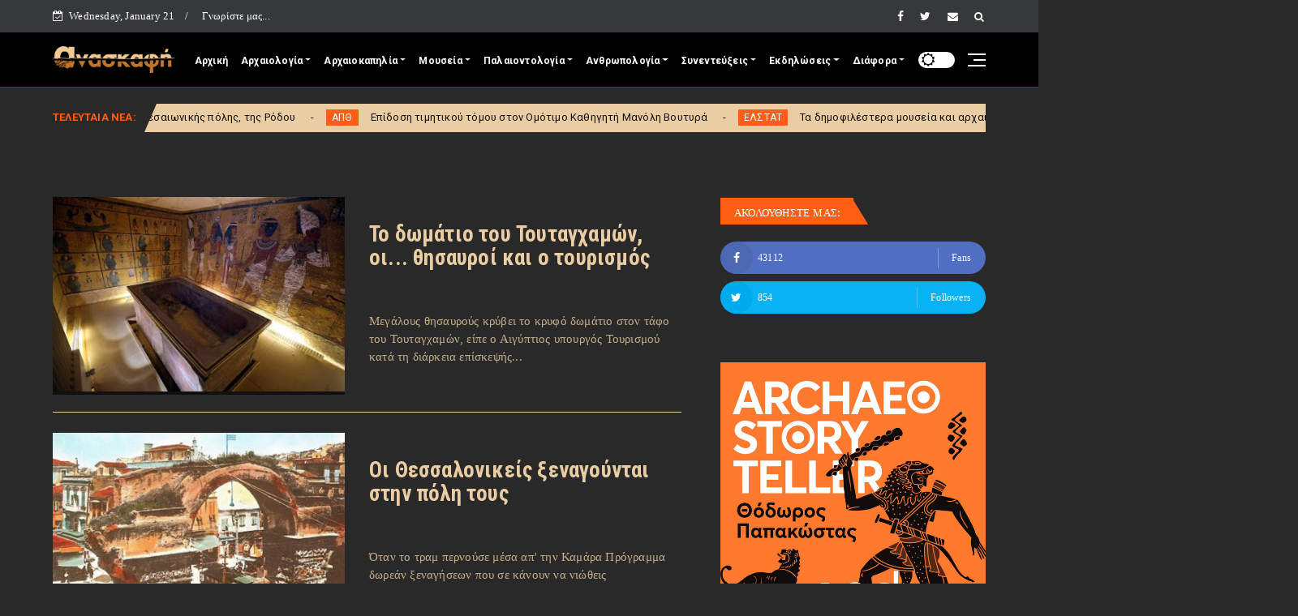

--- FILE ---
content_type: text/html; charset=UTF-8
request_url: https://anaskafi.blogspot.com/b/stats?style=WHITE_TRANSPARENT&timeRange=ALL_TIME&token=APq4FmA744mXSZ6TNAIMjZ2U_O7CW-4UjC3Rqc8GONRAYjKcUgS7rXvDSmZsslU1HLSeeGMi3YuF3kIZ6RkgVzQqtdHvEpxEdQ
body_size: -15
content:
{"total":29339004,"sparklineOptions":{"backgroundColor":{"fillOpacity":0.1,"fill":"#ffffff"},"series":[{"areaOpacity":0.3,"color":"#fff"}]},"sparklineData":[[0,40],[1,33],[2,33],[3,29],[4,88],[5,31],[6,45],[7,20],[8,24],[9,24],[10,42],[11,58],[12,44],[13,100],[14,66],[15,58],[16,79],[17,100],[18,73],[19,28],[20,52],[21,59],[22,39],[23,40],[24,44],[25,40],[26,22],[27,84],[28,64],[29,2]],"nextTickMs":80000}

--- FILE ---
content_type: text/html; charset=utf-8
request_url: https://www.google.com/recaptcha/api2/aframe
body_size: 267
content:
<!DOCTYPE HTML><html><head><meta http-equiv="content-type" content="text/html; charset=UTF-8"></head><body><script nonce="mXLBbQlavnTEKjjwYaeq7A">/** Anti-fraud and anti-abuse applications only. See google.com/recaptcha */ try{var clients={'sodar':'https://pagead2.googlesyndication.com/pagead/sodar?'};window.addEventListener("message",function(a){try{if(a.source===window.parent){var b=JSON.parse(a.data);var c=clients[b['id']];if(c){var d=document.createElement('img');d.src=c+b['params']+'&rc='+(localStorage.getItem("rc::a")?sessionStorage.getItem("rc::b"):"");window.document.body.appendChild(d);sessionStorage.setItem("rc::e",parseInt(sessionStorage.getItem("rc::e")||0)+1);localStorage.setItem("rc::h",'1768973948870');}}}catch(b){}});window.parent.postMessage("_grecaptcha_ready", "*");}catch(b){}</script></body></html>

--- FILE ---
content_type: text/javascript; charset=UTF-8
request_url: https://anaskafi.blogspot.com/feeds/posts/default/-/%CE%95%CE%9A%CE%94%CE%97%CE%9B%CE%A9%CE%A3%CE%95%CE%99%CE%A3?alt=json-in-script&max-results=5&callback=jQuery22403514715785811371_1768973932722&_=1768973932723
body_size: 65672
content:
// API callback
jQuery22403514715785811371_1768973932722({"version":"1.0","encoding":"UTF-8","feed":{"xmlns":"http://www.w3.org/2005/Atom","xmlns$openSearch":"http://a9.com/-/spec/opensearchrss/1.0/","xmlns$blogger":"http://schemas.google.com/blogger/2008","xmlns$georss":"http://www.georss.org/georss","xmlns$gd":"http://schemas.google.com/g/2005","xmlns$thr":"http://purl.org/syndication/thread/1.0","id":{"$t":"tag:blogger.com,1999:blog-4200328797998008209"},"updated":{"$t":"2026-01-20T21:44:46.310+02:00"},"category":[{"term":"Μουσεία"},{"term":"ΚΛΑΣΙΚΗ ΑΡΧΑΙΟΛΟΓΙΑ"},{"term":"Κλασική Αρχαιολογία"},{"term":"ΔΙΑΦΟΡΑ"},{"term":"ΕΚΔΗΛΩΣΕΙΣ"},{"term":"ΔΙΕΘΝΗΣ ΑΡΧΑΙΟΛΟΓΙΑ"},{"term":"Ρωμαϊκή Περίοδος"},{"term":"Εκδηλώσεις"},{"term":"ΑΡΧΑΙΟΚΑΠΗΛΙΑ"},{"term":"ΠΡΟΪΣΤΟΡΙΚΗ ΑΡΧΑΙΟΛΟΓΙΑ"},{"term":"ΒΥΖΑΝΤΙΝΗ ΑΡΧΑΙΟΛΟΓΙΑ"},{"term":"Διάφορα"},{"term":"Προϊστορική Αρχαιολογία"},{"term":"Διεθνής αρχαιολογία"},{"term":"Αρχαιοκαπηλία"},{"term":"Κλασική Περίοδος"},{"term":"Βυζαντινή Αρχαιολογία"},{"term":"Εθνικό Αρχαιολογικό Μουσείο"},{"term":"ΕΝΑΛΙΑ ΑΡΧΑΙΟΛΟΓΙΑ"},{"term":"ΠΑΛΑΙΟΝΤΟΛΟΓΙΑ"},{"term":"Ελληνιστική Περίοδος"},{"term":"αρχαιολογικοί χώροι"},{"term":"ΣΥΝΕΝΤΕΥΞΗ"},{"term":"ΚΑΣ"},{"term":"επιστροφές αρχαιοτήτων"},{"term":"Μουσείο Ακρόπολης"},{"term":"ΝΕΩΤΕΡΑ ΜΝΗΜΕΙΑ"},{"term":"Αίγυπτος"},{"term":"Ενάλια Αρχαιολογία"},{"term":"ΑΝΘΡΩΠΟΛΟΓΙΑ"},{"term":"βρετανικό μουσείο"},{"term":"Τουρκία"},{"term":"Αρχαιολογικό Μουσείο Θεσσαλονίκης"},{"term":"Θεσσαλονίκη"},{"term":"Μυκηναϊκός Πολιτισμός"},{"term":"Αρχαία Αμφίπολη"},{"term":"Μινωικός Πολιτισμός"},{"term":"Ιταλία"},{"term":"βιβλία"},{"term":"Κρήτη"},{"term":"UNESCO"},{"term":"ΑΠΘ"},{"term":"Κύπρος"},{"term":"παιδιά"},{"term":"αρχαϊκή περίοδος"},{"term":"Γλυπτά Παρθενώνα"},{"term":"ΜΟΥΣΕΙΑ"},{"term":"ΥΠΠΟ"},{"term":"Κίνα"},{"term":"Αιγυπτιολογία"},{"term":"Εφορεία Αρχαιοτήτων Κυκλάδων"},{"term":"Μουσείο Κυκλαδικής Τέχνης"},{"term":"Μουσείο Μπενάκη"},{"term":"Πομπηία"},{"term":"Ακρόπολη"},{"term":"Ισραήλ"},{"term":"Μετρό Θεσσαλονίκης"},{"term":"Βυζαντινό και Χριστιανικό Μουσείο"},{"term":"video"},{"term":"Βρετανία"},{"term":"ΣΥΝΤΗΡΗΣΗ"},{"term":"Ανθρωπολογία"},{"term":"Λούβρο"},{"term":"συνέντευξη"},{"term":"ΕΚΠΑ"},{"term":"Συντήρηση"},{"term":"δεινόσαυροι"},{"term":"Παλαιοντολογία"},{"term":"δημοπρασία"},{"term":"ΕΝΕΤΟΚΡΑΤΙΑ"},{"term":"ΟΘΩΜΑΝΙΚΗ ΠΕΡΙΟΔΟΣ"},{"term":"ΣΕΑ"},{"term":"Θέμελης"},{"term":"Γαλλία"},{"term":"Μουσείο Βυζαντινού Πολιτισμού"},{"term":"καταστροφή"},{"term":"Γερμανία"},{"term":"Αρχαία Αίγυπτος"},{"term":"Αρχαία Νομίσματα"},{"term":"ΗΠΑ"},{"term":"Διεθνής ημέρα μουσείων"},{"term":"διάλεξη"},{"term":"ΥΠΠΟΑ"},{"term":"Αρχαία Θέατρα"},{"term":"Νεολιθική Εποχή"},{"term":"Μέγας Αλέξανδρος"},{"term":"Μεσαίωνας"},{"term":"Συνέδριο"},{"term":"Νεάντερνταλ"},{"term":"εποχή του χαλκού"},{"term":"Εφορεία Αρχαιοτήτων Λάρισας"},{"term":"Ισπανία"},{"term":"Σύλλογος Ελλήνων Αρχαιολόγων"},{"term":"αρχαία Ολυμπία"},{"term":"Διάζωμα"},{"term":"Βουλγαρία"},{"term":"Εφορεία Αρχαιοτήτων Πόλης Θεσσαλονίκης"},{"term":"Εφορεία Αρχαιοτήτων Λέσβου"},{"term":"DNA"},{"term":"Αθήνα"},{"term":"Αρχαία Μεσσήνη"},{"term":"Απελευθερωτικός Αγώνας 1821"},{"term":"ΚΗ' ΕΠΚΑ"},{"term":"αρχαιοφύλακες"},{"term":"Αρχαία Κύπρος"},{"term":"ISIS"},{"term":"Εφορεία Αρχαιοτήτων Μεσσηνίας"},{"term":"Παρθενώνας"},{"term":"Εφορεία Εναλίων Αρχαιοτήτων"},{"term":"Λέσβος"},{"term":"Ναυάγιο Αντικυθήρων"},{"term":"Κυκλαδικός Πολιτισμός"},{"term":"Metropolitan Museum of Arts"},{"term":"Ρωμαϊκά Ψηφιδωτά"},{"term":"Πολιτιστικό Ίδρυμα Ομίλου Πειραιώς"},{"term":"Ρόδος"},{"term":"Τατόι"},{"term":"αρχαία Αθήνα"},{"term":"Homo neanderthalensis"},{"term":"Περού"},{"term":"αρχαιολογία"},{"term":"Αρχαιολογικό Μουσείο Πάτρας"},{"term":"ΑΕΜΘ"},{"term":"Ημερίδα"},{"term":"Μάρμαρα Παρθενώνα"},{"term":"Τμήμα Αρχαιοτήτων Κύπρου"},{"term":"Κοτταρίδη"},{"term":"Βίκινγκ"},{"term":"ΕΛΣΤΑΤ"},{"term":"Μηχανισμός των Αντικυθήρων"},{"term":"Χριστούγεννα"},{"term":"τεχνολογία"},{"term":"Κωνσταντινούπολη"},{"term":"Ιράκ"},{"term":"Αρχαιολογική Εταιρεία"},{"term":"Αρχαιολογικό Μουσείο Ιωαννίνων"},{"term":"Εφορεία Αρχαιοτήτων Ηλείας"},{"term":"Μάγια"},{"term":"Μούμιες"},{"term":"Ψηφιδωτά"},{"term":"Αμερικανική Σχολή Κλασικών Σπουδών"},{"term":"Δελφοί"},{"term":"Αρχαίοι Τάφοι"},{"term":"ξεναγήσεις"},{"term":"Αρχαιολογικό Μουσείο Ηρακλείου"},{"term":"Σαντορίνη"},{"term":"Εφορεία Αρχαιοτήτων Πρέβεζας"},{"term":"Ρωσία"},{"term":"Homo sapiens"},{"term":"Εφορεία Αρχαιοτήτων Μαγνησίας"},{"term":"Νάξος"},{"term":"Χρήστος Τσιρογιάννης"},{"term":"Αρχαία  Ελλάδα"},{"term":"Μεξικό"},{"term":"Ρώμη"},{"term":"ΣΠΗΛΑΙΟΛΟΓΙΑ"},{"term":"Συρία"},{"term":"Christies"},{"term":"Αλεξάνδρεια"},{"term":"Ευρωπαϊκές Ημέρες Πολιτιστικής Κληρονομιάς"},{"term":"Εφορεία Αρχαιοτήτων Ιωαννίνων"},{"term":"ΒΙΒΛΙΚΗ ΑΡΧΑΙΟΛΟΓΙΑ"},{"term":"Βυζάντιο"},{"term":"Ρωμαϊκή Βρετανία"},{"term":"Γυναίκα"},{"term":"ΕΣΠΑ"},{"term":"Φίλιπποι"},{"term":"ανασκαφή"},{"term":"Εφορεία Αρχαιοτήτων Κοζάνης"},{"term":"βραβεία"},{"term":"κεραμική"},{"term":"Europa Nostra"},{"term":"Δήλος"},{"term":"Μνημεία"},{"term":"Νομισματικό Μουσείο"},{"term":"Παλμύρα"},{"term":"Περιστέρη"},{"term":"Αγία Σοφία"},{"term":"Ελευσίνα"},{"term":"Ιωάννινα"},{"term":"σεισμός"},{"term":"Αρχαιολογικό Μουσείο Σπάρτης"},{"term":"Κολοσσαίο"},{"term":"Πειραιάς"},{"term":"αρχαιολογική φωτογραφία"},{"term":"Άγιον Όρος"},{"term":"Άυλη πολιτιστική κληρονομιά"},{"term":"Αθέατο Μουσείο"},{"term":"Εφορεία Αρχαιοτήτων Χαλκιδικής"},{"term":"Μουσείο Φυσικής Ιστορίας Απολιθωμένου Δάσους Λέσβου"},{"term":"Νίκος Σταμπολίδης"},{"term":"Νικόπολη"},{"term":"Παναγία των Παρισίων"},{"term":"αρχαία Ελλάδα"},{"term":"Έκθεση"},{"term":"Ίδρυμα Λασκαρίδη"},{"term":"Αρχαιολογικό Μουσείο Βόλου"},{"term":"Γαλλική Αρχαιολογική Σχολή Αθηνών"},{"term":"Εφορεία Αρχαιοτήτων Ημαθίας"},{"term":"ΙΓ' ΕΠΚΑ"},{"term":"Χανιά"},{"term":"αρχαίο θέατρο"},{"term":"Διεθνές συνέδριο"},{"term":"Εφορεία Αρχαιοτήτων Αιτ\/νίας και Λευκάδας"},{"term":"Κνωσός"},{"term":"έργα συντήρησης"},{"term":"σαρκοφάγος"},{"term":"3D"},{"term":"bazaar"},{"term":"Βεργίνα"},{"term":"Διαχρονικό Μουσείο Λάρισας"},{"term":"Εφορεία Αρχαιοτήτων Άρτας"},{"term":"Αναστήλωση"},{"term":"Βυζαντινά Ψηφιδωτά"},{"term":"Εφορεία Αρχαιοτήτων Κιλκίς"},{"term":"Ηράκλειο"},{"term":"Ντοκιμαντέρ"},{"term":"Πολωνία"},{"term":"Σικελία"},{"term":"ψηφιοποίηση"},{"term":"Αιγές"},{"term":"Μανώλης Κορρές"},{"term":"Αγγλία"},{"term":"Αρχαία Κρήτη"},{"term":"Εφορεία Αρχαιοτήτων Δωδεκανήσου"},{"term":"Μαμούθ"},{"term":"μούμια"},{"term":"υποβρύχια μουσεία"},{"term":"χρώμα"},{"term":"Ακρωτήρι"},{"term":"Βαλαβάνης"},{"term":"Δίον"},{"term":"Μικρασιατική Καταστροφή"},{"term":"Νορβηγία"},{"term":"Τουταγχαμών"},{"term":"ετρούσκοι"},{"term":"Αμφίπολη"},{"term":"Αρχαιολογική Υπηρεσία"},{"term":"Αφρική"},{"term":"Βυζαντινή Θεσσαλονίκη"},{"term":"Δημήτρης Παντερμαλής"},{"term":"Διαχρονικό Αρχαιολογικό Μουσείο Λάρισας"},{"term":"Ελληνικά Μουσεία"},{"term":"Επίδαυρος"},{"term":"Εφορεία Αρχαιοτήτων Χανίων"},{"term":"Θεσσαλία"},{"term":"Σπάρτη"},{"term":"αρχαία διατροφή"},{"term":"πάπυρος"},{"term":"Αρχαία Μακεδονία"},{"term":"Βόλος"},{"term":"Εθνικό Ιστορικό Μουσείο"},{"term":"Ζώμινθος"},{"term":"Πανεπιστήμιο Θεσσαλίας"},{"term":"Πράσινες Πολιτιστικές Διαδρομές"},{"term":"Ακαδημία Αθηνών"},{"term":"Αρχαία Ρώμη"},{"term":"Δεσποτικό"},{"term":"Εφορεία Αρχαιοτήτων Λακωνίας"},{"term":"Λάρισα"},{"term":"Μύρτις"},{"term":"Σιβηρία"},{"term":"ΤΑΠ"},{"term":"Χίος"},{"term":"Sothebys"},{"term":"Απολίθωμα"},{"term":"ΕΜΠ"},{"term":"Εφορεία Αρχαιοτήτων Χίου"},{"term":"Θήρα"},{"term":"Πάφος"},{"term":"τοιχογραφία"},{"term":"Da Vinci"},{"term":"Έλγιν"},{"term":"Αρχαιολογικό Μουσείο Δελφών"},{"term":"Αυστραλία"},{"term":"Δανία"},{"term":"Επιγραφικό Μουσείο"},{"term":"Μεσσηνία"},{"term":"Ροτόντα"},{"term":"άρθρο"},{"term":"τυραννόσαυρος"},{"term":"Getty museum"},{"term":"Stonehenge"},{"term":"ΑΡΧΑΙΟΛΟΓΗΜΑΤΑ"},{"term":"Βατικανό"},{"term":"Βενετία"},{"term":"Ελβετία"},{"term":"Εφορεία Αρχαιοτήτων Αχαΐας"},{"term":"Οδύσσεια"},{"term":"Παλαιολιθική εποχή"},{"term":"αρχαία Ελεύθερνα"},{"term":"κλιματική αλλαγή"},{"term":"Αρχαία Αγορά"},{"term":"Αρχαιολογία και Τέχνες"},{"term":"Εφορεία Αρχαιοτήτων Έβρου"},{"term":"Εφορεία Αρχαιοτήτων Φθιώτιδας και Ευρυτανίας"},{"term":"Κέρκυρα"},{"term":"Ναυάγια"},{"term":"Σακελλαράκη"},{"term":"Υπηρεσία Συντήρησης Μνημείων Ακρόπολης"},{"term":"Άνδρος"},{"term":"Αρχαία τεχνολογία"},{"term":"Αρχαιολογικό Μουσείο Νικόπολης"},{"term":"Αρχαιολογικό Μουσείο Τεγέας"},{"term":"Αφροδίτη"},{"term":"Βασιλική Χριστοπούλου"},{"term":"Ινδία"},{"term":"Μουσείο Ερμιτάζ"},{"term":"Νεώτερα Μνημεία"},{"term":"Ουκρανία"},{"term":"Τύμβος Καστά"},{"term":"Χαλκιδική"},{"term":"αρχαία Θράκη"},{"term":"Byzantio Explained"},{"term":"Monumenta"},{"term":"Ακαδημία Πλάτωνος"},{"term":"Αρχαιολογήματα"},{"term":"Δεληβορριάς"},{"term":"ΙΖ' ΕΠΚΑ"},{"term":"Μυκήνες"},{"term":"Ολυμπιακοί αγώνες"},{"term":"αρχιτεκτονική"},{"term":"top 10"},{"term":"Ίδρυμα Μείζονος Ελληνισμού"},{"term":"Ανάκτορο Αιγών"},{"term":"Αρχαιολογικό Μουσείο Χανίων"},{"term":"Δωδώνη"},{"term":"Ιαπωνία"},{"term":"Μακεδονικοί Τάφοι"},{"term":"Μουσείο Αργυροτεχνίας"},{"term":"Μουσείο Φυσικής Ιστορίας"},{"term":"Μυκηναϊκό Σεμινάριο"},{"term":"Πανσέληνος"},{"term":"Πολυκεντρικό Μουσείο Αιγών"},{"term":"βραχογραφίες"},{"term":"τεχνητή νοημοσύνη"},{"term":"Ήπειρος"},{"term":"Αργώ"},{"term":"Αρχαία Κόρινθος"},{"term":"Αρχαιολογικό Μουσείο Πειραιά"},{"term":"Β' Παγκόσμιος Πόλεμος"},{"term":"Εφορεία Αρχαιοτήτων Αρκαδίας"},{"term":"Εφορεία Αρχαιοτήτων Σερρών"},{"term":"Κεντρικό Συμβούλιο Νεωτέρων Μνημείων"},{"term":"Μακεδονία"},{"term":"Νίκη της Σαμοθράκης"},{"term":"ΠΕΦΥΑ"},{"term":"Σέρρες"},{"term":"αρχαίο νόμισμα"},{"term":"ICOM"},{"term":"Έφεσος"},{"term":"Απολιθωμένο δάσος"},{"term":"Εφορεία Αρχαιοτήτων Αθηνών"},{"term":"Εφορεία Αρχαιοτήτων Ανατολικής Αττικής"},{"term":"Κατοχή"},{"term":"Λήμνος"},{"term":"ΜΙΕΤ"},{"term":"Σουηδικό Ινστιτούτο Αθηνών"},{"term":"ΤΑΠΑ"},{"term":"αρχαία Τενέα"},{"term":"γεωμετρική περίοδος"},{"term":"ελληνική μυθολογία"},{"term":"ηλεκτρονικό εισιτήριο"},{"term":"χειρόγραφα"},{"term":"recent"},{"term":"Αριστοτέλης"},{"term":"Αρχαία Θουρία"},{"term":"Αρχαίο Θέατρο Λάρισας"},{"term":"Αρχαιολογικό Μουσείο Καρδίτσας"},{"term":"Αρχαιολογικό Μουσείο Πέλλας"},{"term":"Ερμής"},{"term":"Εφορεία Αρχαιοτήτων Δυτικής Αττικής"},{"term":"Ινστιτούτο Βυζαντινών και Μεταβυζαντινών Σπουδών Βενετίας"},{"term":"Κέρος"},{"term":"Κυκλάδες"},{"term":"Λακωνία"},{"term":"Μουσείο Αρχαίας Ελληνικής Τεχνολογίας"},{"term":"Πάτρα"},{"term":"Πανεπιστήμιο Κρήτης"},{"term":"Σπιναλογκα"},{"term":"Ωράριο Αρχαιολογικών Χώρων"},{"term":"ηφαίστειο"},{"term":"ξίφος"},{"term":"φωτισμός"},{"term":"Όμηρος"},{"term":"Αιγεύς"},{"term":"Αλόννησος"},{"term":"Απόλλωνας"},{"term":"Αρχαιολογικό Έργο Μακεδονίας Θράκης"},{"term":"Αρχαιολογικό Μουσείο Μυτιλήνης"},{"term":"Εφορεία Αρχαιοτήτων Λασιθίου"},{"term":"Κάλυμνος"},{"term":"Κάστρο Χίου"},{"term":"Μεσοποταμία"},{"term":"Μουσείο Ηρακλειδών"},{"term":"Ναζί"},{"term":"Οθωμανική Περίοδος"},{"term":"Πάρος"},{"term":"Σακελλαράκης"},{"term":"Σκωτία"},{"term":"Σύρος"},{"term":"έρωτας"},{"term":"αρχαία Βαβυλώνα"},{"term":"βανδαλισμοί"},{"term":"ιστορία"},{"term":"ξενάγηση"},{"term":"Herculaneum"},{"term":"Homo erectus"},{"term":"Ίδρυμα Νιάρχος"},{"term":"Αμφορείς"},{"term":"Αντικύθηρα"},{"term":"Αρχαία Ελληνική Γλυπτική"},{"term":"Αρχαίο θέατρο Δωδώνης"},{"term":"Αρχαιολογικό Μουσείο Δήλου"},{"term":"Δίας"},{"term":"Δράμα"},{"term":"Επιγραφές"},{"term":"Ηρακλής"},{"term":"Ιερουσαλήμ"},{"term":"Καναδάς"},{"term":"Κως"},{"term":"Κόρινθος"},{"term":"Κύθνος"},{"term":"Ναύπλιο"},{"term":"Ολλανδία"},{"term":"Σεμινάρια"},{"term":"κεραμεικός"},{"term":"φωτιἀ"},{"term":"Ανδρόνικος"},{"term":"Αρχαία Νεμέα"},{"term":"Γρεβενά"},{"term":"Δεσμώτες Φαλήρου"},{"term":"Εθνολογικό Μουσείο Θράκης"},{"term":"Εποχή του Σιδήρου"},{"term":"Εφορεία Αρχαιοτήτων Εύβοιας"},{"term":"Ζάκυνθος"},{"term":"Θράκη"},{"term":"Ιράν"},{"term":"Καβάλα"},{"term":"Καλαμάτα"},{"term":"Λαοδίκεια"},{"term":"Λύκειο Αριστοτέλη"},{"term":"Μαγνησία"},{"term":"Μαραθώνας"},{"term":"Μονομάχοι"},{"term":"Πιερία"},{"term":"Πλάκα"},{"term":"Πυραμίδες"},{"term":"Πύλος"},{"term":"Σκιάθος"},{"term":"Σκύλος"},{"term":"Σφίγγα"},{"term":"διαγωνισμός"},{"term":"πλοία"},{"term":"φωτιά"},{"term":"Αρχαίος τάφος"},{"term":"Αρχαιολογικό Μουσείο Άρτας"},{"term":"Αρχαιολογικό Μουσείο Ελεύθερνας"},{"term":"Γεννάδειος Βιβλιοθήκη"},{"term":"Εφορεία Αρχαιοτήτων Καβάλας"},{"term":"ΚΣΤ' ΕΠΚΑ"},{"term":"Καστοριά"},{"term":"Κροατία"},{"term":"Λιβύη"},{"term":"Μιχαήλ Άγγελος"},{"term":"Μυστράς"},{"term":"Νεφερτίτη"},{"term":"Πάσχα"},{"term":"Πήλινος Στρατός"},{"term":"Πτολεμαίοι"},{"term":"Σαουδική Αραβία"},{"term":"Φάληρο"},{"term":"Φλωρεντία"},{"term":"αρχαία Σμύρνη"},{"term":"αρχαία ελληνική μουσική"},{"term":"αρχαία ιατρική"},{"term":"κρασί"},{"term":"σκελετός"},{"term":"Ύστερη Περίοδος"},{"term":"Αρχαία Πέλλα"},{"term":"Αρχαία Σπάρτη"},{"term":"Αρχαίο θέατρο Νικόπολης"},{"term":"Αρχαιολογικό Μουσείο Ηγουμενίτσας"},{"term":"Αρχαιολογικό Μουσείο Θήβας"},{"term":"Γεφύρι Πλάκας"},{"term":"Δεσποτικό Αντίπαρου"},{"term":"Δημήτρης Πλάντζος"},{"term":"Διόνυσος"},{"term":"Εφορεία Αρχαιοτήτων  Πειραιώς και Νήσων"},{"term":"Εφορεία Αρχαιοτήτων Θεσπρωτίας"},{"term":"Εφορεία Παλαιοανθρωπολογίας και Σπηλαιολογίας"},{"term":"Εύβοια"},{"term":"Θερινό Σχολείο"},{"term":"Καρυάτιδες"},{"term":"Κεφαλλονιά"},{"term":"Κλεοπάτρα"},{"term":"Μυτιλήνη"},{"term":"Μύκονος"},{"term":"Νίκαια"},{"term":"Ραμσής Β'"},{"term":"Σαλαμίνα"},{"term":"Σουηδία"},{"term":"Τρίκαλα"},{"term":"τριήρης"},{"term":"Colin Renfrew"},{"term":"graffiti"},{"term":"Ένωση Αρχαιολόγων «Ηώς»"},{"term":"Ίνκας"},{"term":"Αδριανός"},{"term":"Αρχαία αγγεία"},{"term":"Ασκληπιείο"},{"term":"Αύγουστος"},{"term":"Βέροια"},{"term":"Βασιλική"},{"term":"Γρύπας Πολεμιστής"},{"term":"Εθνικό Ίδρυμα Ερευνών"},{"term":"Ευρωπαϊκή Ημέρα Συντήρησης"},{"term":"Εφορεία Αρχαιοτήτων Κορινθίας"},{"term":"Εφορεία Αρχαιοτήτων Πέλλας"},{"term":"Ιεράπετρα"},{"term":"Ινδονησία"},{"term":"Ιορδανία"},{"term":"Κάστρο Μυτιλήνης"},{"term":"Κέα"},{"term":"Κοζάνη"},{"term":"Μάχη Μαραθώνα"},{"term":"Μεσολόγγι"},{"term":"Μονεμβασιά"},{"term":"Ουγγαρία"},{"term":"Πανεπιστήμιο Ιωαννίνων"},{"term":"Πανεπιστήμιο Πελοποννήσου"},{"term":"Πρώιμη Περίοδος"},{"term":"Σαμοθράκη"},{"term":"βιβλιοθήκη"},{"term":"γάτα"},{"term":"ρωμαϊκή γλυπτική"},{"term":"Zawi Hawass"},{"term":"summer camp"},{"term":"virtual reality"},{"term":"Άρτα"},{"term":"ΑΜΕΑ"},{"term":"Αρχαιοαστρονομία"},{"term":"Β' ΕΠΚΑ"},{"term":"Βεζούβιος"},{"term":"Γ' ΕΠΚΑ"},{"term":"Δίσκος της Φαιστού"},{"term":"Ενετικά Τείχη"},{"term":"Ζεύγμα"},{"term":"Ι' ΕΠΚΑ"},{"term":"Κάστρο Βελίκας"},{"term":"Κριμαία"},{"term":"Λονδίνο"},{"term":"Μεγάλη Ελλάδα"},{"term":"Μπρεξίζα"},{"term":"Μόνα Λίζα"},{"term":"Ναπολέων"},{"term":"Παρίσι"},{"term":"Παύλος Τριανταφυλλίδης"},{"term":"Προύσα"},{"term":"Ρουμανία"},{"term":"Σμύρνη"},{"term":"Σπήλαιο Φράγχθι"},{"term":"Φίλιππος Β'"},{"term":"Φούρνοι"},{"term":"αρχαία παιχνίδια"},{"term":"αρχαίο νεκροταφείο"},{"term":"νομίσματα"},{"term":"πειρατές"},{"term":"πρόσφυγες"},{"term":"τάφος"},{"term":"Αίγινα"},{"term":"Αμερική"},{"term":"Αμοργός"},{"term":"Αρχαία Γόρτυνα"},{"term":"Αρχαία Κυδωνία"},{"term":"Αρχαία Τροία"},{"term":"Αρχαιολογικό Μουσείο Ελευσίνας"},{"term":"Αρχαιολογικό Μουσείο Κορίνθου"},{"term":"Αρχαιολογικό Μουσείο Μαραθώνα"},{"term":"Ασκληπιός"},{"term":"Γενικά Αρχεία Κράτους"},{"term":"Εθνική Βιβλιοθήκη"},{"term":"Εθνικό Αρχαιολογικό"},{"term":"Ελβετική Αρχαιολογική Σχολή"},{"term":"Ελληνικός Κόσμος"},{"term":"Επαναπατρισμός Αρχαιοτήτων"},{"term":"Εφορεία Αρχαιοτήτων Αργολίδας"},{"term":"Εφορεία Αρχαιοτήτων Δράμας"},{"term":"Εφορεία Αρχαιοτήτων Ηρακλείου"},{"term":"Εφορεία Αρχαιοτήτων Ξάνθης"},{"term":"Εφορεία Αρχαιοτήτων Τρικάλων"},{"term":"Ηρώδειο"},{"term":"Θήβα"},{"term":"ΙΣΤ' ΕΠΚΑ"},{"term":"Ιστορικό Μουσείο Κρήτης"},{"term":"Καποδίστριας"},{"term":"Λωρίδα της Γάζας"},{"term":"Μενδώνη"},{"term":"Νησί του Πάσχα"},{"term":"Πέλλα"},{"term":"Πανάγιος Τάφος"},{"term":"Πασχαλίδης"},{"term":"Ρωμαϊκή έπαυλη"},{"term":"Τιβέριος"},{"term":"Φοίνικες"},{"term":"αμφορέας"},{"term":"απολιθώματα"},{"term":"πτερόσαυροι"},{"term":"ρωμαϊκά λουτρά"},{"term":"Grand Egyptian Museum"},{"term":"ICOMOS"},{"term":"Άβδηρα"},{"term":"Άγγελος Χανιώτης"},{"term":"Άργος"},{"term":"Αρχαία Ελληνικά νομίσματα"},{"term":"Αρχαιολογικό Μουσείο Αλεξανδρούπολης"},{"term":"Αρχαιολογικό Μουσείο Μυκόνου"},{"term":"Βέλγιο"},{"term":"Βρετανική Σχολή Αθηνών"},{"term":"Διεύθυνση Αναστήλωσης Βυζαντινών και Μεταβυζαντινών Μνημείων"},{"term":"Ερρίκος Σλήμαν"},{"term":"Εφορεία Αρχαιοτήτων Ζακύνθου"},{"term":"Θάσος"},{"term":"Θεόφιλος"},{"term":"Ιερό Αιγυπτίων Θεών"},{"term":"Κάστρο Μεθώνης"},{"term":"Κάστρο Μονεμβασιάς"},{"term":"Κέλτες"},{"term":"Λαύριο"},{"term":"Λόρδος Βύρων"},{"term":"Μαρώνεια"},{"term":"Μουσείο Κανελλοπούλου"},{"term":"Μουσείο Νεότερου Ελληνικού Πολιτισμού"},{"term":"Μουσείο Φυσικής Ιστορίας Πανεπιστημίου Κρήτης"},{"term":"Ξένη Αραπογιάννη"},{"term":"Παυλοπέτρι"},{"term":"Πετρά Σητείας"},{"term":"Πριγκιπάτο του Μοριά"},{"term":"ΣΕΚΑ"},{"term":"Σούνιο"},{"term":"Σπήλαιο Πετραλώνων"},{"term":"Στρατονίκεια"},{"term":"Σύλλογος Φίλων Κτήματος Τατοΐου"},{"term":"Τιτανικός"},{"term":"Τραπεζούντα"},{"term":"Τροία"},{"term":"Τσεχία"},{"term":"Φιλοσοφία"},{"term":"άλογα"},{"term":"βρυκόλακες"},{"term":"κορωνοϊός"},{"term":"πωλητήρια"},{"term":"\"Διάζωμα\""},{"term":"7η ΕΒΑ"},{"term":"National Geographic"},{"term":"Ίδρυμα Ωνάση"},{"term":"Αγγελική Σίμωσι"},{"term":"Αζτέκοι"},{"term":"Αιζανοί"},{"term":"Ακαδημία Πλάτωνα"},{"term":"Αρμενία"},{"term":"Αρχαία Ευρωπός"},{"term":"Αρχαιολογικό Μουσείο Αιανής"},{"term":"Αρχαιολογικό Μουσείο Ρεθύμνου"},{"term":"Αστυπάλαια"},{"term":"Αττάλεια"},{"term":"Βασίλης Λαμπρινουδάκης"},{"term":"Βραζιλία"},{"term":"Γιώργος Πάλλης"},{"term":"ΕΚΤ"},{"term":"Ευρωπαϊκή ημέρα πολιτιστικής κληρονομιάς"},{"term":"Ευρωπαϊκό Κέντρο Βυζαντινών και Μεταβυζαντινών Μνημείων"},{"term":"Ευρώπη"},{"term":"Εφορεία Αρχαιοτήτων Καρδίτσας"},{"term":"Κάιρο"},{"term":"Κάστρο Καλαμάτας"},{"term":"Καρχηδόνα"},{"term":"Μαγεμένες"},{"term":"Μονή Δαφνίου"},{"term":"Νέρων"},{"term":"Πέργαμος"},{"term":"Παπούρα"},{"term":"Πλάτωνας"},{"term":"Πολιτισμός"},{"term":"Σάμος"},{"term":"Φάρσαλα"},{"term":"Φαιστός"},{"term":"Φυλαχτά"},{"term":"επιτραπέζια παιχνίδια"},{"term":"ζωγραφική"},{"term":"θεά Άρτεμις"},{"term":"θησαυρός"},{"term":"ιστορικοί χάρτες"},{"term":"κατάδεσμος"},{"term":"λίθινα εργαλεία"},{"term":"ναυμαχία Σαλαμίνας"},{"term":"οστά"},{"term":"Archaeostoryteller"},{"term":"Vindolanda"},{"term":"sleepover"},{"term":"Άσσος"},{"term":"Α' ΕΠΚΑ"},{"term":"Αιγαίο"},{"term":"Αλβανία"},{"term":"Αρχαιολόγοι"},{"term":"Αρχαϊκό νεκροταφείο"},{"term":"Αυστρία"},{"term":"Βιβλική Αρχαιολογία"},{"term":"Βυζαντινό Μουσείο Βέροιας"},{"term":"Γερμανικό Αρχαιλογικό Ινστιτούτο Αθηνών"},{"term":"Γεωπάρκα"},{"term":"Γεωργία"},{"term":"Δισπηλιό"},{"term":"Ελένη Γλύκατζη-Αρβελέρ"},{"term":"Επιγραφική"},{"term":"Εφορεία Αρχαιοτήτων Γρεβενών"},{"term":"Εφορεία Αρχαιοτήτων Ροδόπης"},{"term":"Ηρώδης Αττικός"},{"term":"Ιλιάδα"},{"term":"Κάστρο Ιωαννίνων"},{"term":"Κολόμβος"},{"term":"Κοσμόπουλος"},{"term":"Κούροι της Κορίνθου"},{"term":"Κυκλαδικό Σεμινάριο"},{"term":"Κύθηρα"},{"term":"ΛΔ' ΕΠΚΑ"},{"term":"Λίθινη Εποχή"},{"term":"Λαμία"},{"term":"Μάνη"},{"term":"Μήλος"},{"term":"Μεγαλόπολη"},{"term":"Μικρή Δοξιπάρα"},{"term":"Μουσείο Ενάλιων Αρχαιοτήτων"},{"term":"Ναός Απόλλωνα"},{"term":"Ναός Επικούρειου Απόλλωνα"},{"term":"Πανεπιστήμιο Κύπρου"},{"term":"Πινακοθήκη Ουφίτσι"},{"term":"Προπύλαια"},{"term":"Πόντος"},{"term":"Ρέθυμνο"},{"term":"Σουδάν"},{"term":"Σπηλαιολογία"},{"term":"Στοά Αττάλου"},{"term":"Συμπόσιο"},{"term":"Τελλόγλειο"},{"term":"ανθρωποθυσίες"},{"term":"αρχαιολογική ταινία"},{"term":"εκπαίδευση"},{"term":"εφαρμογές"},{"term":"πανώλη"},{"term":"ύφασμα"},{"term":"Ίκλαινα"},{"term":"Αδριάνειο Υδραγωγείο"},{"term":"Αντίπαρος"},{"term":"Αντιόχεια"},{"term":"Αρχαία Μονοπάτια"},{"term":"Αρχαίο Θέατρο Απτέρας"},{"term":"Αρχαίο θέατρο Κασσώπης"},{"term":"Αρχαιολογικοί Διάλογοι"},{"term":"Αρχαιολογικό Μουσείο Αβδήρων"},{"term":"Αρχαιολογικό Μουσείο Αλμυρού"},{"term":"Αρχαιολογικό Μουσείο Ολυμπίας"},{"term":"Αρχαιολογικό Μουσείο Χίου"},{"term":"Βυζαντινή Αθήνα"},{"term":"Γραμμική Β"},{"term":"Γυμνάσιο"},{"term":"Δημήτρης Αθανασούλης"},{"term":"Διεύθυνση Εθνικού Αρχείου Μνημείων"},{"term":"Ερέτρια"},{"term":"Εφορεία Αρχαιοτήτων Κέρκυρας"},{"term":"Εφορεία Αρχαιοτήτων Πιερίας"},{"term":"Ιδαίο Άντρο"},{"term":"Ιουστινιανός"},{"term":"ΚΑ' ΕΠΚΑ"},{"term":"Κένυα"},{"term":"Καππαδοκία"},{"term":"Κυπριακό Σεμινάριο"},{"term":"ΛΓ' ΕΠΚΑ"},{"term":"Λέων Αμφίπολης"},{"term":"Λασίθι"},{"term":"Μέντωρ"},{"term":"Μαρία Ανδρεαδάκη-Βλαζάκη"},{"term":"Μονή Χώρας"},{"term":"Μουσείο Φυσικής Ιστορίας Βόλου"},{"term":"Μουσειολογία"},{"term":"Μουσεἰα"},{"term":"Ναός Επισκοπής Σικίνου"},{"term":"Ναύπακτος"},{"term":"Ντενισόβιοι"},{"term":"Πάνας"},{"term":"Πικάσο"},{"term":"Πυραμίδα του Χέοπα"},{"term":"Ροδαφνίδια Λέσβου"},{"term":"Σκόπελος"},{"term":"Σκύθες"},{"term":"Τέμενος Βαγιαζήτ"},{"term":"Τράπεζα της Ελλάδος"},{"term":"Τυνησία"},{"term":"Φαραώ"},{"term":"Φιλοπάππου"},{"term":"Φρυγία"},{"term":"Χαράλαμπος Μπούρας"},{"term":"Χιλή"},{"term":"αρχαία Μίεζα"},{"term":"αρχαία ελληνικά"},{"term":"αρχαιομετρία"},{"term":"αρχαιότητα"},{"term":"γραμματόσημα"},{"term":"ζώα"},{"term":"κλίμα"},{"term":"κλοπές"},{"term":"μετεωρίτης"},{"term":"μπύρα"},{"term":"τύμβος"},{"term":"7η Εφορεία Βυζαντινών Αρχαιοτήτων"},{"term":"BBC"},{"term":"Machu Picchu"},{"term":"Έδεσσα"},{"term":"Όλγα Παλαγγιά"},{"term":"Α' Παγκόσμιος Πόλεμος"},{"term":"Αδριανούπολη Παφλαγονίας"},{"term":"Αμφιάρειο"},{"term":"Ανάκτορο Νέστορα"},{"term":"Ανοικτό Πανεπιστήμιο Κύπρου"},{"term":"Αρκαδία"},{"term":"Αρχάνες"},{"term":"Αρχαία Ελίκη"},{"term":"Αρχαία Κυρήνη"},{"term":"Αρχαία Λιμάνια"},{"term":"Αρχαία Σικυώνα"},{"term":"Αρχαία κοσμήματα"},{"term":"Αρχαίο Θέατρο Θουρίας"},{"term":"Αρχαίο θέατρο Θάσου"},{"term":"Αρχαιολογικό Μουσείο Κυθήρων"},{"term":"Αρχαιολογικό Μουσείο Χαλκίδας"},{"term":"Αττική"},{"term":"Αχίλλειο"},{"term":"Βραυρώνα"},{"term":"Βρετανική Βιβλιοθήκη"},{"term":"Γερόνησος"},{"term":"Δικταίο Άνδρο"},{"term":"Εγνατία οδός"},{"term":"Εκδόσεις Κάπον"},{"term":"Ελληνικό"},{"term":"Εφορεία Αρχαιοτήτων Φλώρινας"},{"term":"Εφορεία Αρχαιοτήτων Φωκίδας"},{"term":"Ζάκρος"},{"term":"Θερμοπύλες"},{"term":"Ιεράπολη"},{"term":"Ιπποκράτης"},{"term":"Ιστορικό Αρχείο"},{"term":"Ιόνιο Πανεπιστήμιο"},{"term":"Καζακστάν"},{"term":"Καισάρεια"},{"term":"Κοπανιάς"},{"term":"Κυλώνειο Άγος"},{"term":"ΛΗ' ΕΠΚΑ"},{"term":"ΛΘ' ΕΠΚΑ"},{"term":"Μ. Αλέξανδρος"},{"term":"Μέγαρα"},{"term":"Μέση Περίοδος"},{"term":"Μινωικό Σεμινάριο"},{"term":"Μονή Σινά"},{"term":"Μοριάς"},{"term":"Μουσείο Ελιάς"},{"term":"Μυκηναϊκή εποχή"},{"term":"Ναός Αφροδίτης"},{"term":"Νεκρόπολη"},{"term":"Νιγηρία"},{"term":"Ντούμας"},{"term":"Οικία Παλαμά"},{"term":"Πάριον"},{"term":"Παγκόσμια Κληρονομιά"},{"term":"Παγκόσμιο συνέδριο"},{"term":"Πανσέληνος 2017"},{"term":"Πλωτινόπολη"},{"term":"Πνύκα"},{"term":"Πορτογαλία"},{"term":"Σέριφος"},{"term":"Σινικό Τείχος"},{"term":"Σπήλαιο Θεόπετρα"},{"term":"Στάγειρα"},{"term":"ΥΠΠΟΤ"},{"term":"Φαλάσαρνα"},{"term":"Φετιχιέ Τζαμί"},{"term":"Φθιώτιδα"},{"term":"Φλώρινα"},{"term":"αθλητισμός"},{"term":"αρχαία Λυκία"},{"term":"αρχαία Πέργη"},{"term":"κούροι"},{"term":"μύθος"},{"term":"ξηρασία"},{"term":"περιηγητές"},{"term":"πολεμιστές του Ριάτσε"},{"term":"πυραμίδα"},{"term":"σφραγίδα"},{"term":"τουρισμός"},{"term":"φάλαινα"},{"term":"9η ΕΒΑ"},{"term":"Archaeology Magazine"},{"term":"Cambridge"},{"term":"El Greco"},{"term":"Google Art Project"},{"term":"Lechaion Harbour Project"},{"term":"Lucy"},{"term":"Miller"},{"term":"Museums in Short"},{"term":"Άγιος Πέτρος"},{"term":"Ίδρυμα Ευγενίδου"},{"term":"Όλυμπος"},{"term":"Αθανασάκειο"},{"term":"Αιγόσθενα"},{"term":"Αμαθούντα"},{"term":"Απτέρα"},{"term":"Απόστολος Παύλος"},{"term":"Αρχαία Ήλιδα"},{"term":"Αρχαιολογικό Κτηματολόγιο"},{"term":"Αρχαιολογικό Μουσείο Αρχαίας Μεσσήνης"},{"term":"Αρχαιολογικό Μουσείο Κύθνου"},{"term":"Αρχιμήδης"},{"term":"Ασσύριοι"},{"term":"Αφγανιστάν"},{"term":"Βωμός των Δώδεκα θεών"},{"term":"Γεωπάρκο Λέσβου"},{"term":"Γουατεμάλα"},{"term":"ΔΠΘ"},{"term":"Δέσποινα Κουτσούμπα"},{"term":"Δημήτρης Δαμάσκος"},{"term":"Δημήτρης Πλάτζος"},{"term":"Διεθνές Πανεπιστήμιο Ελλάδος"},{"term":"Διμήνι"},{"term":"Δρόμος του Μεταξιού"},{"term":"Ε' ΕΠΚΑ"},{"term":"Εθνική Πινακοθήκη"},{"term":"Ελληνική Εταιρία Περιβάλλοντος και Πολιτισμού"},{"term":"Ερήμη"},{"term":"Ευπαλίνειο Ορυγμα"},{"term":"Εφορεία Αρχαιοτήτων Καστοριάς"},{"term":"Εφορεία Αρχαιοτήτων Ρεθύμνου"},{"term":"Ζ' ΕΠΚΑ"},{"term":"Ηρώδης ο Μέγας"},{"term":"Θηρασιά"},{"term":"ΙΗ' ΕΠΚΑ"},{"term":"Ιερά οδός"},{"term":"Ιούλιος Καίσαρας"},{"term":"Ιππόδρομος"},{"term":"Ιρλανδία"},{"term":"Κακαβάς"},{"term":"Καστέλι"},{"term":"Κεραμικός"},{"term":"Κνωσσός"},{"term":"Κυνήγι Θησαυρού"},{"term":"Κυπαρισσία"},{"term":"Κωνσταντίνα Καλλιντζή"},{"term":"Κόρκα"},{"term":"Μαντείο Δωδώνης"},{"term":"Μαρόκο"},{"term":"Μεταβυζαντινή Περίοδος"},{"term":"Μονή Παναγίας Σουμελά"},{"term":"Μουσείο Καποδίστρια"},{"term":"Μουσείο Πράδο"},{"term":"Νέα Υόρκη"},{"term":"Νίκος Καλτσάς"},{"term":"Ναυτικό Μουσείο Ελλάδος"},{"term":"Ξάνθη"},{"term":"Ορχομενός Βοιωτίας"},{"term":"Παλάτι Μεγάλου Μαγίστρου"},{"term":"Παλαιολιθικό Σεμινάριο"},{"term":"Παλαιό Μουσείο Ακρόπολης"},{"term":"Πανεπιστημιακές Εκδόσεις Κρήτης"},{"term":"Πειραματική Αρχαιολογία"},{"term":"Πολεμικό Μουσείο"},{"term":"Πολεμιστής Πύλου"},{"term":"Πρέβεζα"},{"term":"Προϊστορικό Αιγαίο"},{"term":"Ρωμαϊκή Αίγυπτος"},{"term":"Ρωμαϊκό υδραγωγείο"},{"term":"Σέσκλο"},{"term":"Σελινούντας"},{"term":"Σερβία"},{"term":"Σκόπια"},{"term":"Σταυροφορίες"},{"term":"Σωζόπολη"},{"term":"Τουτανχαμόν"},{"term":"Τρίπολη"},{"term":"Χάρτα του Ρήγα"},{"term":"Χρυσό Στεφάνι"},{"term":"άγαλμα"},{"term":"αρχαίες βιβλιοθήκες"},{"term":"αρχαιότητες"},{"term":"γεφύρι Άρτας"},{"term":"κατακόμβες"},{"term":"κυνηγός"},{"term":"μαγειρική"},{"term":"μουσική"},{"term":"οθωμανικά λουτρά"},{"term":"παγετώνες"},{"term":"ρωμαϊκό βαλανείο Ραφήνας"},{"term":"χάρτες"},{"term":"ψηφιακή αναπαράσταση"},{"term":"11η ΕΒΑ"},{"term":"3d εκτύπωση"},{"term":"Ashmolean Museum"},{"term":"Evans"},{"term":"Leonard Stern"},{"term":"laser"},{"term":"Άγιος Νικόλαος"},{"term":"Ίασις"},{"term":"Αιθιοπία"},{"term":"Αιτωλοακαρνανία"},{"term":"Αλεξανδρούπολη"},{"term":"Αμαζόνιος"},{"term":"Ανάκτορο Γαλέριου"},{"term":"Αρχαία Κραννώνα"},{"term":"Αρχαία Λύρα"},{"term":"Αρχαία Μελιταία"},{"term":"Αρχαία Μεταλλεία Λαυρίου"},{"term":"Αρχαία Φαναγορία"},{"term":"Αρχαίο Θέατρο Αχαρνών"},{"term":"Αρχαίο Θέατρο Μεγαλόπολης"},{"term":"Αρχαιολογικό Μουσείο Κεραμεικού"},{"term":"Αρχαιολογικό Μουσείο Κομοτηνής"},{"term":"Αρχαιολογικό Μουσείο Κω"},{"term":"Αρχαιολογικό Μουσείο Μεσσηνίας"},{"term":"Αυγή"},{"term":"Αφροδίτη της Μήλου"},{"term":"Βερολίνο"},{"term":"Βιομηχανικό Μουσείο Φωταερίου"},{"term":"Βούδας"},{"term":"Βυζαντινές εικόνες"},{"term":"Γερμανικό Αρχαιολογικό Ινστιτούτο"},{"term":"Γιώργος Δεσπίνης"},{"term":"ΔΕΘ"},{"term":"Δαβίδ"},{"term":"Δρομολαξιά-Βυζατζιά"},{"term":"ΕΛΚΕΘΕ"},{"term":"Εθνική Βιβλιοθήκη Γαλλίας"},{"term":"Ελληνικό Ορφανοτροφείο Κωνσταντινούπολης"},{"term":"Ενετοκρατία"},{"term":"Επικούριος Απόλλωνας"},{"term":"Εποχή του Λίθου"},{"term":"Ερευνητική Μονάδα Αρχαιολογίας Πανεπιστημίου Κύπρου"},{"term":"Εφορεία Αρχαιοτήτων Κεφαλληνίας και Ιθάκης"},{"term":"Εφορεία Αρχαιοτήτων Σάμου και Ικαρίας"},{"term":"Ηγουμενίτσα"},{"term":"Ηετιώνειες Πύλες"},{"term":"Ημαθία"},{"term":"Ηνίοχος"},{"term":"ΙΒ' ΕΠΚΑ"},{"term":"ΙΕ' ΕΠΚΑ"},{"term":"Ιερό Καβείρων"},{"term":"Ικαρία"},{"term":"Κ' ΕΠΚΑ"},{"term":"Καλαβρία"},{"term":"Καλιγούλας"},{"term":"Καπέλα Σιξτίνα"},{"term":"Καρδίτσα"},{"term":"Κολοκοτρώνης"},{"term":"Κυλλήνη"},{"term":"Λάρνακα"},{"term":"Λίβανος"},{"term":"Λαογραφία"},{"term":"Λύκαιο όρος"},{"term":"Μάικλ Στάινχαρντ"},{"term":"Μέγας Κωνσταντίνος"},{"term":"Μέδουσα"},{"term":"Μαύρη Θάλασσα"},{"term":"Μεσαιωνική Πόλη Ρόδου"},{"term":"Μονή Βλατάδων"},{"term":"Μουσείο Άλατος"},{"term":"Μουσείο Γουλανδρή"},{"term":"Μουσείο Ελληνικής Λαϊκής Τέχνης"},{"term":"Μουσείο Μαρμαροτεχνίας"},{"term":"Μουσείο Σολωμού και Επιφανών Ζακυνθίων"},{"term":"Μουσείο Φυσικής Ιστορίας Μετεώρων"},{"term":"Μύρα"},{"term":"Νέα Μονή Χίου"},{"term":"Νίσυρος"},{"term":"Ναός Ολυμπίου Διός"},{"term":"Νομισματική"},{"term":"Οδησσός"},{"term":"Ουαλία"},{"term":"Παγκόσμια Ημέρα Αρχαιολογίας"},{"term":"Παιχνίδια"},{"term":"Πελοπόννησος"},{"term":"Περπερικόν"},{"term":"Πικιώνης"},{"term":"Ρήνεια"},{"term":"Ραμνούντας"},{"term":"Ροδόπη"},{"term":"Σίσι"},{"term":"Σλοβενία"},{"term":"Σούλι"},{"term":"Στίβεν Μίλερ"},{"term":"Σωματείο Διπλωματούχων Ξεναγών"},{"term":"ΤΑΙΠΕΔ"},{"term":"Τήνος"},{"term":"ΥΣΜΑ"},{"term":"Υγεία"},{"term":"Φάρος"},{"term":"Χετταίοι"},{"term":"έρευνα"},{"term":"αρχαία Λύττο"},{"term":"αρχαία Πέλιννα"},{"term":"αρχαία Σίδη"},{"term":"αρχαίο Λαύριο"},{"term":"βωμοί"},{"term":"γεφύρια"},{"term":"γεωγλυφικά"},{"term":"εθελοντές"},{"term":"ειδώλιο"},{"term":"ελέφαντες"},{"term":"ελευσίνια μυστήρια"},{"term":"ηλιακό ρολόι"},{"term":"μουσείο Καΐρου"},{"term":"νερό"},{"term":"ντοκυμαντέρ"},{"term":"νόμισμα"},{"term":"ξύλο"},{"term":"ομιλία"},{"term":"σκελετοί"},{"term":"σκλάβοι"},{"term":"25η ΕΒΑ"},{"term":"European Museum of the Year"},{"term":"LiDAR"},{"term":"Victoria \u0026 Albert Museum"},{"term":"atenistas"},{"term":"virtual archaeology"},{"term":"Άκτιο"},{"term":"Ήρωες"},{"term":"ΑΓΩΝ"},{"term":"Αγία Σοφία Τραπεζούντας"},{"term":"Αγρίνιο"},{"term":"Αγών"},{"term":"Ακράγαντας"},{"term":"Αμάρυνθος"},{"term":"Αμυκλαίο"},{"term":"Αμόριο"},{"term":"Αμύνταιο"},{"term":"Αργολίδα"},{"term":"Αρχαία Άπτερα"},{"term":"Αρχαία Αμβρακία"},{"term":"Αρχαία Λατομεία"},{"term":"Αρχαία Μαθηματικά"},{"term":"Αρχαία Στρύμη"},{"term":"Αρχαίο Θέατρο Μυτιλήνης"},{"term":"Αρχαιολογικό Μουσείο Αμφίπολης"},{"term":"Αρχαιολογικό Μουσείο Βέροιας"},{"term":"Αρχαιολογικό Μουσείο Νάπολης"},{"term":"Αρχαιολογικό Μουσείο Νεμέας"},{"term":"Αρχαιολογικό Μουσείο Πύργου"},{"term":"Αρχαιολογικό Μουσείο Ρόδου"},{"term":"Αρχαιολογικό Μουσείο Χώρας"},{"term":"Αρχοντικό Σβαρτς"},{"term":"Αυστριακό Αρχαιολογικό Ινστιτούτο"},{"term":"Βίβλος"},{"term":"Βίλα Αδριανού"},{"term":"Βακτριανή"},{"term":"Βαν Γκονκ"},{"term":"Βουλή"},{"term":"Δημόκριτος"},{"term":"Ελληνικό Ωδείο"},{"term":"Ελληνορωμαϊκό Μουσείο Αλεξάνδρειας"},{"term":"Επέκεινα"},{"term":"Επιτροπή Συντήρησης Μνημείων Ακρόπολης"},{"term":"Επταπύργιο"},{"term":"Ερέχθειο"},{"term":"Εταιρεία Συμβούλων Διαχείρισης Πολιτιστικής Κληρονομιάς"},{"term":"Ευθυμίου"},{"term":"Εφορεία Αρχαιοτήτων Βοιωτίας"},{"term":"Εφορεία Αρχαιοτήτων Πόλης Αθηνών"},{"term":"Ζωοαρχαιολογία"},{"term":"Ηρόδοτος"},{"term":"Ηφαιστίωνας"},{"term":"Θεόδωρος Παπακώστας"},{"term":"Θωκταρίδης"},{"term":"Ιερό Αμαρυνθίας Αρτέμιδος"},{"term":"Ιερό Αμυκλών"},{"term":"ΚΒ' ΕΠΚΑ"},{"term":"ΚΓ΄ ΕΠΚΑ"},{"term":"Κάρλα"},{"term":"Κάσος"},{"term":"Κάστρα"},{"term":"Κάστρο Κορώνης"},{"term":"Καλτσάς"},{"term":"Καρκίνος"},{"term":"Καρούζου"},{"term":"Κιλικία"},{"term":"Κιλκίς"},{"term":"Κολομβία"},{"term":"Κομοτηνή"},{"term":"Κονώνειο τείχος"},{"term":"Κοτύωρα"},{"term":"Κουρσούμ τζαμί"},{"term":"Κόρη της Θήρας"},{"term":"ΛΖ' ΕΠΚΑ"},{"term":"Λέχαιον"},{"term":"Λίνδος"},{"term":"Λαυρεωτική"},{"term":"Λευκωσία"},{"term":"Μάσκες"},{"term":"Μέγαρο Τσίλλερ-Λοβέρδου"},{"term":"Μεσόγειος"},{"term":"Μετρό"},{"term":"Μητροπολιτικό Μουσείο της Νέας Υόρκης"},{"term":"Μοναστηράκι"},{"term":"Μουσείο Εναλίων Αρχαιοτήτων"},{"term":"Μουσείο Ισλαμικής Τέχνης"},{"term":"Μουσείο Μαστίχας Χίου"},{"term":"Μουσείο Ολυμπιακών Αγώνων"},{"term":"Μουσείο Παύλου και Αλεξάνδρας Κανελλοπούλου"},{"term":"Μουσείο Φυσικής Ιστορίας Λονδίνου"},{"term":"Μόρρυλος"},{"term":"ΝΑός Αφαίας"},{"term":"Νάπολη"},{"term":"Νέα Πάφος"},{"term":"ΟΔΑΠ"},{"term":"ΟΛΠ"},{"term":"Οθωμανική Αθήνα"},{"term":"Ολυμπιάς"},{"term":"ΠΕΥΦΑ"},{"term":"Πάταρα"},{"term":"Πέπη Λιμναίου- Παπακώστα"},{"term":"Παλαιομάνινα"},{"term":"Παναγία Αχειροποίητος"},{"term":"Πανεπιστήμιο Αιγαίου"},{"term":"Πανσέληνος 2015"},{"term":"Πανσέληνος 2016"},{"term":"Περικλής"},{"term":"Περσία"},{"term":"Πολιόχνη"},{"term":"Πρέσπες"},{"term":"Ραφήνα"},{"term":"Ρωμαϊκή Αγορά Θεσσαλονίκης"},{"term":"Σίφνος"},{"term":"Σαίξπηρ"},{"term":"Σαντιρβάν Τζαμί"},{"term":"Σαρδηνία"},{"term":"Σισμανίδης"},{"term":"Σουμέριοι"},{"term":"Σπήλαιο Διρού"},{"term":"Σωκράτης"},{"term":"Τάφος Μ. Αλεξάνδρου"},{"term":"Τίρυνθα"},{"term":"Τζένγκις Χαν"},{"term":"Τρικεράτοπας"},{"term":"Χειρόγραφα της Νεκράς Θάλασσας"},{"term":"Χρυσηίδα Αρβανίτη"},{"term":"Χρυσούλα Παλιαδέλη"},{"term":"Ψάρεμα"},{"term":"Ωρολόγιο Ανδρονίκου"},{"term":"άρωμα"},{"term":"αρκούδα"},{"term":"αρχαία Πέτρα"},{"term":"αρχαία Τρίπολη"},{"term":"αρχαίοι Έλληνες"},{"term":"αρχαιολογικός χώρος"},{"term":"γυαλί"},{"term":"δεξαμενή"},{"term":"εγχυτρισμός"},{"term":"θεά Αθηνά"},{"term":"ιερογλυφικά"},{"term":"ιχθυόσαυρος"},{"term":"καθαρισμός"},{"term":"κανιβαλισμός"},{"term":"κροκόδειλοι"},{"term":"λόφος Αηδονιών"},{"term":"οινοποιείο"},{"term":"ποίηση"},{"term":"πολεμικό ναυτικό"},{"term":"σπήλαιο"},{"term":"συλλέκτης"},{"term":"τατουάζ"},{"term":"τροφοσυλλέκτης"},{"term":"τσουνάμι"},{"term":"φαλλός"},{"term":"χορηγίες"},{"term":"13η Εφορεία Βυζαντινών Αρχαιοτήτων"},{"term":"3d scanning"},{"term":"Gareth Owens"},{"term":"Gucci"},{"term":"Indiana Jones"},{"term":"Princeton University"},{"term":"Robert MacCabe"},{"term":"Robin Lane Fox"},{"term":"drones"},{"term":"selfie"},{"term":"Άγιος Αθανάσιος"},{"term":"Άγιος Γεώργιος"},{"term":"Άνθρωπος των Πάγων"},{"term":"Άνω Πόλη"},{"term":"Έπαυλη Κυνουρίας"},{"term":"Ίδρυμα Λάτση"},{"term":"Ίδρυμα Τεχνολογίας Έρευνας"},{"term":"Ίμβρος"},{"term":"Ίος"},{"term":"Ότζι"},{"term":"Αβοριγίνοι"},{"term":"Αγγειογραφία"},{"term":"Αγιά Λάρισας"},{"term":"Αδριανούπολη"},{"term":"Αιγές Αιολίδας"},{"term":"Ακροκόρινθος"},{"term":"Αλέξανδρος Μαζαράκης-Αινιάν"},{"term":"Αλεξάνδρεια Τρωάς"},{"term":"Αλικαρνασσός"},{"term":"Αλμυρός"},{"term":"Αμμόχωστος"},{"term":"Ανάγλυφο"},{"term":"Αρέθουσα Μουσείο"},{"term":"Αργοναυτική εκστρατεία"},{"term":"Αρχαία Αγορά Πάφου"},{"term":"Αρχαία Θάσος"},{"term":"Αρχαία Κασσώπη"},{"term":"Αρχαία Λουτρά"},{"term":"Αρχαία Μήλος"},{"term":"Αρχαία Πανδοσία"},{"term":"Αρχαίο Όρραον"},{"term":"Αρχαίο Θέατρο Λευκάδας"},{"term":"Αρχαίο θέατρο Δήλου"},{"term":"Αρχαιολογική Συλλογή Αχαρνών"},{"term":"Αρχαιολογικό Μουσείο Αθηνών"},{"term":"Αρχαιολογικό Μουσείο Αργοστολίου"},{"term":"Αρχαιολογικό Μουσείο Βραυρώνας"},{"term":"Αρχαιολογικό Μουσείο Δίου"},{"term":"Αρχαιολογικό Μουσείο Ζακύνθου"},{"term":"Αρχαιολογικό Μουσείο Καβάλας"},{"term":"Αρχαιολογικό Μουσείο Καλαμάτας"},{"term":"Αρχαιολογικό Μουσείο Κιλκίς"},{"term":"Αρχαϊκές κόρες"},{"term":"Αχελώος"},{"term":"Αϊβαλί"},{"term":"Βάιες"},{"term":"Βάλια Παπαναστασοπούλου"},{"term":"Βάσσες"},{"term":"Βίκτωρ Σαρηγιαννίδης"},{"term":"Βαρκελώνη"},{"term":"Βασιλιάς Αρθούρος"},{"term":"Βελγική Αρχαιολογική Σχολή Αθηνών"},{"term":"Βερενίκη"},{"term":"Βερόνα"},{"term":"Βιέννη"},{"term":"Βρετανικός"},{"term":"Βυζαντινό  Μουσείο Ιωαννίνων"},{"term":"Βυζαντινό Μουσείο Καστοριάς"},{"term":"Γενί Τζαμί"},{"term":"ΔΕΗ"},{"term":"Δέλτα Φαλήρου"},{"term":"Δερβένι"},{"term":"Δημητριάδα"},{"term":"Δημητσάνα"},{"term":"Δημόσιο Σήμα"},{"term":"Διδυμότειχο"},{"term":"Διεύθυνση Συντήρησης Αρχαίων και Νεοτέρων Μνημείων"},{"term":"Δομήνικος Θεοτοκόπουλος"},{"term":"Εθνικό Κέντρο Τεκμηρίωσης"},{"term":"Ελασσόνα"},{"term":"Ελεύθερνα"},{"term":"Ελληνική Αρχαιολογική Επιτροπή της Μ. Βρετανίας"},{"term":"Ενάλιες Αρχαιότητες"},{"term":"Ενοποίηση Αρχαιολογικών Χώρων"},{"term":"Επιπρομαχώνας"},{"term":"Επιτύμβια στήλη"},{"term":"Εργαστήριο Συντήρησης"},{"term":"Εταιρεία Κρητικών Μελετών"},{"term":"Ευρωπαϊκή Νύχτα Μουσείων"},{"term":"Ευρωπαϊκό Κέντρο Δελφών"},{"term":"Ευρωπαϊκό Μουσείο Χρονιάς 2016"},{"term":"Εφορεία Αρχαιοτήτων Περιφέρειας Θεσσαλονίκης"},{"term":"Εύρωμος"},{"term":"Ζέα"},{"term":"Ζαγόρι"},{"term":"Ηράκλεια Σιντική"},{"term":"Θεσπρωτία"},{"term":"Θόλος"},{"term":"ΙΘ' ΕΠΚΑ"},{"term":"Ιερά Μονή Βατοπεδίου"},{"term":"Ιερό Απόλλωνα"},{"term":"Ιερό Ποσειδώνα"},{"term":"Ιερό των Αιγυπτίων Θεών"},{"term":"Ιθάκη"},{"term":"Ινστιτούτο Έρευνας Βυζαντινού Πολιτισμού"},{"term":"Ινστιτούτο Μεσογειακών Σπουδών"},{"term":"Ιστορικό Αρχείο - Μουσείο Ύδρας"},{"term":"Ιταλική Αρχαιολογική Σχολή"},{"term":"Ιταλικό Μορφωτικό Ινστιτούτο Αθηνών"},{"term":"Ιόνιο"},{"term":"ΚΕ' ΕΠΚΑ"},{"term":"Κάρπαθος"},{"term":"Κάστρο Ζακύνθου"},{"term":"Κάστρο Λαμίας"},{"term":"Κάστρο Χλεμούτσι"},{"term":"Κέντρο Βυζαντινών Ερευνών"},{"term":"Κίμωλος"},{"term":"Καστρί Γρεβενών"},{"term":"Καστρομοναστήρι Στροφάδων"},{"term":"Κλασική εποχή"},{"term":"Κρατήρας Δερβενίου"},{"term":"Κυπριακό Μουσείο"},{"term":"Κωπαΐδα"},{"term":"Λέρος"},{"term":"Λίβανο"},{"term":"Λίμνη Πλαστήρα"},{"term":"Λαογραφικό Μουσείο Λάρισας"},{"term":"Λευκαντί"},{"term":"Λούβρος"},{"term":"Λυκία"},{"term":"Μάλια"},{"term":"Μάρκος Βαξεβανόπουλος"},{"term":"Μακρυχώρι Τεμπών"},{"term":"Μασσαλία"},{"term":"Μαυροπηγή"},{"term":"Μεθώνη"},{"term":"Μελίνα Μερκούρη"},{"term":"Μετέωρα"},{"term":"Μεταξία Τσιποπούλου"},{"term":"Μονή Αγίου Διονυσίου εν Ολύμπω"},{"term":"Μουσείο «Μαρία Κάλλας»"},{"term":"Μουσείο Ιστορίας Πανεπιστημίου Αθηνών"},{"term":"Μουσείο Νίκου Καζαντζάκη"},{"term":"Μουσείο Παλαιοντολογίας και Γεωλογίας Πανεπιστημίου Αθηνών"},{"term":"Μουσείο Πόλης Αθηνών"},{"term":"Μουσείο Σχολικής Ζωής και Εκπαίδευσης"},{"term":"Μπάνου"},{"term":"Νένα Γαλανίδου"},{"term":"Νορβηγικό Ινστιτούτο"},{"term":"Νουβία"},{"term":"Ξώμπουργο Τήνου"},{"term":"Ομηρικά Έπη"},{"term":"Πάνθεον"},{"term":"Πάτμος"},{"term":"Παγκόσμια Ημέρα Μνημείων"},{"term":"Παλαιογραφικό Αρχείο ΜΙΕΤ"},{"term":"Παλιά Πόλη"},{"term":"Παναγιώτης Ιωσήφ"},{"term":"Περσέπολις"},{"term":"Πευκάκια Βόλου"},{"term":"Πλαταμώνας"},{"term":"Ποικίλη Στοά"},{"term":"Ποσειδώνας"},{"term":"Προμηθέας"},{"term":"Πρωτοχρονιά"},{"term":"Ραφαήλ"},{"term":"Ρωμαϊκή Αγορά"},{"term":"Ρωμαϊκή Βίλα"},{"term":"Ρωμαϊκό Ωδείο"},{"term":"Ρωμαϊκό Ωδείο Πάτρας"},{"term":"Σίκινος"},{"term":"Σαμιακό Ποσείδιο"},{"term":"Σαπφώ"},{"term":"Σλάβοι"},{"term":"Σπέτσες"},{"term":"Σπυρίδων Μαρινάτος"},{"term":"Στρόφιλα Άνδρου"},{"term":"Στυλιανός Κατάκης"},{"term":"ΤΕΙ Αθήνας"},{"term":"Τάφος Αριστοτέλη"},{"term":"Τέμπη"},{"term":"Ταφικό μνημείο"},{"term":"Τελόγλειο"},{"term":"Τρωικός Πόλεμος"},{"term":"Τσικνοπέμπτη"},{"term":"Φάρμακα"},{"term":"Φαγιούμ"},{"term":"Φαρές"},{"term":"Φειδίας"},{"term":"Φινλανδία"},{"term":"Φινλανδικό Ινστιτούτο"},{"term":"Χαλκίδα"},{"term":"Χόμπιτ"},{"term":"Ψαρρός"},{"term":"αγκυλόσαυροι"},{"term":"αρχαία Αφροδισιάδα"},{"term":"αρχαία Κίβυρα"},{"term":"αρχαία Κνίδος"},{"term":"αρχαίο υδραγωγείο"},{"term":"αρχαίος δρόμος"},{"term":"αρχαιολογικές ταινίες"},{"term":"αυτόματη ξενάγηση"},{"term":"γεωφυσική διασκόπηση"},{"term":"γιατροί"},{"term":"ελαιοτριβείο"},{"term":"θεά Δήμητρα"},{"term":"ιατρικά εργαλεία"},{"term":"κεχριμπάρι"},{"term":"κιβωτιόσχημος τάφος"},{"term":"κράνος"},{"term":"λύκος"},{"term":"λύχνος"},{"term":"μάρμαρο"},{"term":"μεγαλόδοντος"},{"term":"μουσείο"},{"term":"παιδικές ταφές"},{"term":"πανίδα"},{"term":"πανούκλα"},{"term":"ρινόκερος"},{"term":"σκυλιά"},{"term":"τρυπανισμός"},{"term":"υποβρύχιο"},{"term":"υφαντική"},{"term":"χιόνι"},{"term":"χρήμα"},{"term":"χρυσός"},{"term":"ψηφιακό μουσείο"},{"term":"8η Εφορεία Βυζαντινών Αρχαιοτήτων"},{"term":"Documenta 14"},{"term":"Global Fine Art Awards"},{"term":"Howard Carter"},{"term":"Jacqueline de Romilly"},{"term":"Jane Goodall"},{"term":"Leptis Magna"},{"term":"Luxor"},{"term":"Megaron Plus"},{"term":"Torlonia"},{"term":"myEleusis"},{"term":"Çatalhöyük"},{"term":"Άγιος Βαλεντίνος"},{"term":"Άμαστρις"},{"term":"Άμστερνταμ"},{"term":"Άνθρωπος των Πετραλώνων"},{"term":"Άρης"},{"term":"Άρτεμη"},{"term":"Έβρος"},{"term":"Αγία Σοφία Ανδραβίδας"},{"term":"Αγία Σοφία Θεσσαλονίκης"},{"term":"Αθηνά"},{"term":"Αμυκλαίος Απόλλωνας"},{"term":"Ανάκτορο Πέλλας"},{"term":"Αναστασία Γκαδόλου"},{"term":"Ανταρκτική"},{"term":"Απαγορευμένη Πόλη Πεκίνου"},{"term":"Αραβία"},{"term":"Αρητιάδα"},{"term":"Αριστοτέλειο Μουσείο Φυσικής Ιστορίας Θεσσαλονίκης"},{"term":"Αριστοτέλειο Πανεπιστήμιο"},{"term":"Αρχαία  Δρήρος"},{"term":"Αρχαία  Λισός"},{"term":"Αρχαία Άντισσα"},{"term":"Αρχαία Δημητριάδα"},{"term":"Αρχαία Καρθαία"},{"term":"Αρχαία Κατάρα"},{"term":"Αρχαία Πριήνη"},{"term":"Αρχαία Πύδνα"},{"term":"Αρχαίο Θέατρο Επιδαύρου"},{"term":"Αρχαίο Θέατρο Ερέτριας"},{"term":"Αρχαίο Θέατρο Μίεζας"},{"term":"Αρχαίο Θέατρο Σμύρνης"},{"term":"Αρχαίο Θέατρο Σπάρτης"},{"term":"Αρχαίο θέατρο Δελφών"},{"term":"Αρχαιοβοτανική"},{"term":"Αρχαιολογική Συλλογή Σερίφου"},{"term":"Αρχαιολογικό Μουσείο Θήρας"},{"term":"Αρχαιολογικό Μουσείο Κέρκυρας"},{"term":"Αρχαιολογικό Μουσείο Πάρου"},{"term":"Αρχαιολογικό Μουσείο Πύλου"},{"term":"Αρχαιολογικό Μουσείο Σαλαμίνας"},{"term":"Αρχαιολογικό Πάρκο Πομπηίας"},{"term":"Ατλαντίδα"},{"term":"Αψίδα Γαλέριου"},{"term":"Βίλα των Μυστηρίων"},{"term":"Βαθονεία"},{"term":"Βαλιδέ Τζαμί"},{"term":"Βασιλάκης"},{"term":"Βατερλώ"},{"term":"Βαυαρία"},{"term":"Βερσαλίες"},{"term":"Βιβλιοθήκη Μονής Σινά"},{"term":"Βιθυνία"},{"term":"Βιοαρχαιολογία"},{"term":"Βλαύνδος"},{"term":"Βοιωτία"},{"term":"Βρυσάκι"},{"term":"Βυζαντινό Μουσείο Διδυμοτείχου"},{"term":"Βυζαντινό Μουσείο Ιωαννίνων"},{"term":"Βυζαντινό τείχος"},{"term":"Γέλα"},{"term":"Γαλανίδου"},{"term":"Γεωργία Στρατούλη"},{"term":"Γύθειο"},{"term":"Δίολκος"},{"term":"Δίπυλον"},{"term":"Δασκαλιό"},{"term":"Διεθνής Ημέρα Μνημείων"},{"term":"Διημερίδα"},{"term":"Εκατόμπεδος"},{"term":"Ευγενίδειο"},{"term":"Εφορεία Αρχαιοτήτων Θεσσαλονίκης"},{"term":"Εφορεία Ενάλιων Αρχαιοτήτων"},{"term":"Ζαφειρόπουλος"},{"term":"Ηλεία"},{"term":"Ηραίο"},{"term":"Θ' ΕΠΚΑ"},{"term":"Θεοί"},{"term":"Θεολογική Σχολή Χάλκης"},{"term":"Θιβέτ"},{"term":"Θουκυδίδης"},{"term":"Θρασύλλειο"},{"term":"ΙΑ' ΕΠΚΑ"},{"term":"ΙΔ' ΕΠΚΑ"},{"term":"Ιακωβίδης"},{"term":"Ιησούς"},{"term":"Ιμαρέτ"},{"term":"Ινστιτούτο Δανίας"},{"term":"Ινστιτούτο Ιστορικών Ερευνών"},{"term":"Ινστιτούτο Τεχνολογίας Έρευνας"},{"term":"Ισλανδία"},{"term":"Ιστορικό Μουσείο Αλεξανδρούπολης"},{"term":"Ιταλική Αρχαιολογική Σχολή Αθηνών"},{"term":"Ιωάννης Τουράτσογλου"},{"term":"ΚΖ' ΕΠΚΑ"},{"term":"Κάστρο Άρτας"},{"term":"Κάστρο Διδυμοτείχου"},{"term":"Κάστρο Κιάφας"},{"term":"Κάστρο Ναυπάκτου"},{"term":"Κάστρο Σκιάθου"},{"term":"Καμπότζη"},{"term":"Κεφαλά Σκιάθου"},{"term":"Κλείτο Κοζάνης"},{"term":"Κουκουναριές Πάρου"},{"term":"Κουφονήσια"},{"term":"Κούκλια"},{"term":"Κούριον"},{"term":"Κούρος"},{"term":"Κρεπενή"},{"term":"Κωνσταντίνος Παλαιολόγος"},{"term":"ΛΣΤ' ΕΠΚΑ"},{"term":"Λάτμος"},{"term":"Λαζαρίδης"},{"term":"Λευκάδα"},{"term":"Λευκός Πύργος"},{"term":"Λισβόρι"},{"term":"Λοιμός"},{"term":"Λουτράκι"},{"term":"Λουτρό Αέρηδων"},{"term":"Λύκτος"},{"term":"Μάλτα"},{"term":"Μέγαρο Μουσικής Αθηνών"},{"term":"Μαγνησία του Μαιάνδρου"},{"term":"Μαρίνα Ζέας"},{"term":"Μεσολιθική Εποχή"},{"term":"Μικρά Ασία"},{"term":"Μικρό Θέατρο Άρτας"},{"term":"Μιχάηλ Αγγελος"},{"term":"Μιχάλης Ανδριανάκης"},{"term":"Μογγολία"},{"term":"Μολυβωτή"},{"term":"Μονή Οσίου Λουκά"},{"term":"Μουσείο Fitzwilliam"},{"term":"Μουσείο Ασιατικής Τέχνης"},{"term":"Μουσείο Βασιλικών Τάφων Αιγών"},{"term":"Μουσείο Ελληνικών Λαϊκών Μουσικών Οργάνων"},{"term":"Μουσείο Μακεδονικού Αγώνα"},{"term":"Μουσείο Ρωμαϊκής Αγοράς"},{"term":"Μουσείο Τυπογραφίας"},{"term":"Μουσείο Φυσικής Ιστορίας Κρήτης"},{"term":"Μουσείο Χριστιανικής Τέχνης"},{"term":"Μπεζεστένι Λάρισας"},{"term":"Ναΐτες Ιππότες"},{"term":"Ναός Δια"},{"term":"Ναός Ποσειδώνα"},{"term":"Νεώρια Χανίων"},{"term":"Νικομήδεια"},{"term":"Ντίκιλι Τας"},{"term":"Νύμφες"},{"term":"Ξενοκράτειο"},{"term":"Οδυσσέας"},{"term":"Οικία Διονύσου"},{"term":"Ολλανδικό Ινστιτούτο Αθηνών"},{"term":"Ολυμπιείον"},{"term":"Οχυρό Ρούπελ"},{"term":"Πάπυρος Δερβενίου"},{"term":"Πήλιο"},{"term":"Πίζα"},{"term":"Πίνδος"},{"term":"Παγγαίο"},{"term":"Παλαιοκρασσά"},{"term":"Παλαιολόγοι"},{"term":"Παλαιστίνη"},{"term":"Παλατιανό"},{"term":"Πανεπιστήμιο Πατρών"},{"term":"Πανσέληνος 2018"},{"term":"Πανσέληνος 2019"},{"term":"Πελοποννησιακό Λαογραφικό Ίδρυμα"},{"term":"Περιστεριά"},{"term":"Περσεφόνη"},{"term":"Πιττάκης"},{"term":"Πλάσι"},{"term":"Πλίνιος ο Πρεσβύτερος"},{"term":"Ποσειδωνία"},{"term":"Πτολεμαΐδα"},{"term":"Πύλη του Κάτω Κόσμου"},{"term":"Ραιδεστός"},{"term":"Ρωμύλος"},{"term":"ΣΤ' ΕΠΚΑ"},{"term":"Σαμψούντα"},{"term":"Σαχάρα"},{"term":"Σιάτιστα Κοζάνης"},{"term":"Σκοτούσα"},{"term":"Σπάτα"},{"term":"Σποράδες"},{"term":"Στεγόσαυρος"},{"term":"Στρόφιλας"},{"term":"Σφακιά"},{"term":"Σχοινούσα"},{"term":"Σύλλογος Διπλωματούχων Ξεναγών"},{"term":"Τάσος Μαργαριτώφ"},{"term":"Τείχη Κωνσταντινούπολης"},{"term":"Τεχνολογικό Πανεπιστήμιο Κύπρου"},{"term":"Τούμπα Θεσσαλονίκης"},{"term":"Φίλοι Νέου Αρχαιολογικού Μουσείου Σπάρτης"},{"term":"Φεστιβάλ"},{"term":"Φιλιππούπολη"},{"term":"Φρόιντ"},{"term":"Φωκίδα"},{"term":"Φώτης Κόντογλου"},{"term":"Χάγη"},{"term":"Χαλκολιθική Περίοδος"},{"term":"αγιογραφίες"},{"term":"αεροδρόμιο"},{"term":"ακουστική"},{"term":"αρχαία Ιωλκός"},{"term":"αρχαία Μεθώνη Πιερίας"},{"term":"αρχαία Μητρόπολη"},{"term":"αρχαία Φενεός"},{"term":"αρχαία ναυπηγική"},{"term":"αρχαίες Σκουριές"},{"term":"αρχαίος Πόντος"},{"term":"αρχοντικό Πούλκως"},{"term":"ασύλητος τάφος"},{"term":"βυζαντινά λουτρά"},{"term":"βυζαντινό λουτρό Θεσσαλονίκης"},{"term":"γιορτή μητέρας"},{"term":"δημοκρατία"},{"term":"δούλοι"},{"term":"ελιά"},{"term":"εργαλεία"},{"term":"θάλασσα"},{"term":"θάνατος"},{"term":"ιστορικά αρχεία"},{"term":"κάνναβη"},{"term":"κένταυρος"},{"term":"καμήλες"},{"term":"κατάρες"},{"term":"καταδυτικός τουρισμός"},{"term":"κλίβανος"},{"term":"κρανίο"},{"term":"κυκλαδικά ειδώλια"},{"term":"λήκυθος"},{"term":"λεξικό"},{"term":"μάγισσες"},{"term":"μεταλλουργία"},{"term":"μόλυβδος"},{"term":"ξερολιθιά"},{"term":"ξόρκια"},{"term":"ορυκτολογία"},{"term":"οστεοαρχαιολογία"},{"term":"πήλινη πινακίδα"},{"term":"παραμύθια"},{"term":"πατητήρι"},{"term":"πορνεία"},{"term":"πόλεμος"},{"term":"σκάκι"},{"term":"συναυλία"},{"term":"σφεντόνα"},{"term":"τάφος πολεμιστή"},{"term":"ταφικός περίβολος"},{"term":"χλωρίδα"},{"term":"ψωμί"},{"term":"19η ΕΒΑ"},{"term":"Augusta Merita"},{"term":"BIOMUSE"},{"term":"Bohams"},{"term":"Brexit"},{"term":"Caravaggio"},{"term":"CyArk"},{"term":"ExoSuit"},{"term":"Gorny \u0026 Mosch"},{"term":"HeritageInt"},{"term":"Homo heidelbergensis"},{"term":"Humboldt Forum"},{"term":"Istorima"},{"term":"Khaled al-Asaad"},{"term":"Matthew Bogdanos"},{"term":"NASA"},{"term":"Pluggy Project"},{"term":"Trip Advisor"},{"term":"Turanor Planet Solar"},{"term":"Walk of Truth"},{"term":"Άγιοι Τόποι"},{"term":"Άγιος Ευστράτιος"},{"term":"Άγιος Πολύευκτος"},{"term":"Άδης"},{"term":"Άκρα"},{"term":"Άλδος Μανούτιος"},{"term":"Άντανδρος"},{"term":"Έβη Τουλούπα"},{"term":"Έπος του Γκιλγκαμές"},{"term":"Ήρα"},{"term":"Ίδρυμα Θεοχαράκη"},{"term":"Ίδρυμα Μουσείου Μακεδονικού Αγώνα"},{"term":"Ίππος"},{"term":"Ίων Δραγούμης"},{"term":"Όθωνας"},{"term":"Όσιρις"},{"term":"Ύδρα"},{"term":"Αίγιο"},{"term":"Αγία Αικατερίνη"},{"term":"Αγία Σοφία Δράμας"},{"term":"Αγαμέμνονας"},{"term":"Αθωνική Ψηφιακή Κιβωτός"},{"term":"Αιανή"},{"term":"Αιτωλία"},{"term":"Ακκαδική αυτοκρατορία"},{"term":"Ακρόπολη Γλα"},{"term":"Ακρόπολη Φαρσάλων"},{"term":"Αλέκος Φασιανός"},{"term":"Αλή Πασάς"},{"term":"Αλίκυρνα"},{"term":"Αμερικανικό Αρχαιολογικό Ινστιτούτο"},{"term":"Ανακτορούπολη"},{"term":"Αναπαράστση"},{"term":"Ανθεστήρια"},{"term":"Αντιόχεια της Πισιδίας"},{"term":"Αντώνης Βασιλάκης"},{"term":"Ανώγεια"},{"term":"Απολλωνία"},{"term":"Αππία Οδός"},{"term":"Αργεντινή"},{"term":"Αρχαία Άργιλος"},{"term":"Αρχαία Όλυνθος"},{"term":"Αρχαία Απολλωνία"},{"term":"Αρχαία Γίτανα"},{"term":"Αρχαία Ελέα"},{"term":"Αρχαία Ελληνική Θρησκεία"},{"term":"Αρχαία Ζάρια"},{"term":"Αρχαία Ζώνη Έβρου"},{"term":"Αρχαία Μορρύλος"},{"term":"Αρχαία Πέρρη"},{"term":"Αρχαία Ρωμαϊκά Θέατρα"},{"term":"Αρχαία αγορά Θεσσαλονίκης"},{"term":"Αρχαία νεκροταφεία"},{"term":"Αρχαίο Θέατρο Μήλου"},{"term":"Αρχαίο Θέατρο Στράτου"},{"term":"Αρχαίο Θέατρο Φθιωτίδων Θηβών"},{"term":"Αρχαίο Νεοκρατοφείο"},{"term":"Αρχαίοι Δρόμοι"},{"term":"Αρχαιολογικά Ευρήματα"},{"term":"Αρχαιολογική Εταιρία"},{"term":"Αρχαιολογικό Έργο Πελοποννήσου"},{"term":"Αρχαιολογικό Ινστιτούτο Θεσσαλικών Σπουδών"},{"term":"Αρχαιολογικό Μουσείο Άργους"},{"term":"Αρχαιολογικό Μουσείο Άστρους"},{"term":"Αρχαιολογικό Μουσείο Αίγινας"},{"term":"Αρχαιολογικό Μουσείο Θάσου"},{"term":"Αρχαιολογικό Μουσείο Θηβών"},{"term":"Αρχαιολογικό Μουσείο Κνωσού"},{"term":"Αρχαιολογικό Μουσείο Λέσβου"},{"term":"Αρχαιολογικό Μουσείο Λήμνου"},{"term":"Αρχαιολογικό Μουσείο Λαμίας"},{"term":"Αρχαιολογικό Μουσείο Λευκάδας"},{"term":"Αρχαιολογικό Μουσείο Μήλου"},{"term":"Αρχαιολογικό Μουσείο Μεσαράς"},{"term":"Αρχαιολογικό Μουσείο Μεσολογγίου"},{"term":"Αρχαιολογικό Μουσείο Μυκηνών"},{"term":"Αρχαιολογικό Μουσείο Ναυπλίου"},{"term":"Αρχαιολογικό Μουσείο Πολυγύρου"},{"term":"Αρχαιολογικό Μουσείο Πομπηίας"},{"term":"Αρχαιολογικό Μουσείο Πόρου"},{"term":"Αρχαιολογικό Μουσείο Σύρου"},{"term":"Αρχαιολογικό Μουσείο Τροίας"},{"term":"Αυστραλοπίθηκος"},{"term":"Αϊδίνιο"},{"term":"Β΄ ΕΠΚΑ"},{"term":"Βαγγέλης Νικολόπουλος"},{"term":"Βαλκάνια"},{"term":"Βασίλης Πετράκος"},{"term":"Βασιλική Αγίου Δημητρίου"},{"term":"Βασιλική Αγίου Μάρκου"},{"term":"Βελεστίνο"},{"term":"Βηθλεέμ"},{"term":"Βηρυτός"},{"term":"Βιοτεχνία Ελληνικών Μαντηλιών"},{"term":"Βλοχό Θεσσαλίας"},{"term":"Βουλευτήριο"},{"term":"Βουλιαγμένη"},{"term":"Βρούτος"},{"term":"Βυζαντινό χειρόγραφο"},{"term":"Βόρεια Θάλασσα"},{"term":"Γαλέριος"},{"term":"Γαλλική Σκάλα"},{"term":"Γαύδος"},{"term":"Γεράκι Λακωνίας"},{"term":"Γιάννης Χαμηλάκης"},{"term":"Γιώργος Μαγγίνης"},{"term":"Γκίζα"},{"term":"Γλαρέτζα"},{"term":"Γραμμική Α"},{"term":"Γραφή"},{"term":"Γρηγόρης Τσόκας"},{"term":"Γροιλανδία"},{"term":"Γυναικόκαστρο"},{"term":"Γότθοι"},{"term":"Δήμος Φυλής"},{"term":"Δίο"},{"term":"Δασκύλιο"},{"term":"Δημοσθένης"},{"term":"Διονύσιος Σολωμός"},{"term":"Διπλάρειος Σχολή"},{"term":"Δούκισσα της Πλακεντίας"},{"term":"Δυτικά Τείχη Θεσσαλονίκης"},{"term":"Δυτική Τάφρος Χανίων"},{"term":"Δυτικοί Λόφοι Ακρόπολης"},{"term":"ΕΙΕ"},{"term":"Εβραϊκό Μουσείο Ελλάδος"},{"term":"Εθνικό Θέατρο"},{"term":"Εθνικό Μουσείο Βηρυτού"},{"term":"Εθνικό Μουσείο Δαμασκού"},{"term":"Εθνικό Τυπογραφείο"},{"term":"Ειρηνικός Ωκεανός"},{"term":"Εκάτη"},{"term":"Εκδόσεις Μέλισσα"},{"term":"Ελευθέριος Βενιζέλος"},{"term":"Ελληνικό Ίδρυμα Πολιτισμού"},{"term":"Ελληνικό Μουσείο Μελβούρνης"},{"term":"Ελούντα"},{"term":"Ενετοί"},{"term":"Ερυθρός Σταυρός"},{"term":"Εταιρεία Αχαϊκών Σπουδών"},{"term":"Εταιρεία Θρακικών Ερευνών"},{"term":"Εταιρεία Κυκλαδικών Μελετών"},{"term":"Ευδοκία Σκαρλατίδου"},{"term":"Ευριπίδης"},{"term":"Ευρωπαϊκή Γιορτή Μουσικής"},{"term":"Εφορεία Αρχαιοτήτων Δυτικής Αττικής Πειραιώς και Νήσων"},{"term":"Εύξεινος Πόντος"},{"term":"Ζακλίν ντε Ρομιγί"},{"term":"Ζωφόρος Παρθενώνα"},{"term":"Ηλιογάβαλος"},{"term":"Ημέρες Θάλασσας"},{"term":"Ηνωμένα Αραβικά Εμιράτα"},{"term":"Θέατρο Γιτάνων"},{"term":"Θερβάντες"},{"term":"Θορικός"},{"term":"Ιάσονας"},{"term":"Ιερό Αρτέμιδος Αγροτέρας"},{"term":"Ιερό των Μεγάλων Θεών"},{"term":"Ιλισός"},{"term":"Ινστιτούτο Πολιτισμού Μεσσηνίας"},{"term":"Ισλαχανέ"},{"term":"Ιωάννης Μακρυγιάννης"},{"term":"ΚΘ' ΕΠΚΑ"},{"term":"Κάμπος"},{"term":"Κάσσανδρος"},{"term":"Κάστρο Αγίου Ανδρέα"},{"term":"Κάστρο Κομοτηνής"},{"term":"Κάστρο Μυκόνου"},{"term":"Κάστρο Νάξου"},{"term":"Κάστρο Πτελεού"},{"term":"Κάστρο Ρίου"},{"term":"Κάστρο Φαναρίου"},{"term":"Κάστρο Φορτέτζα"},{"term":"Κήθυρα"},{"term":"Κίτιον"},{"term":"Καβάφης"},{"term":"Καλαπόδι"},{"term":"Καλλιόπη Παπακώστα"},{"term":"Καμπούλ"},{"term":"Καναδικό Ινστιτούτο"},{"term":"Καραγκιόζης"},{"term":"Καραμπουρνάκι"},{"term":"Καστελόριζο"},{"term":"Κλαζομενές"},{"term":"Κορώνη"},{"term":"Κουρμπίνοβο"},{"term":"Κουτρουλού Μαγούλας"},{"term":"Κρήνη Θεαγένους"},{"term":"Κρίση"},{"term":"Κρατήρας Ευφρονίου"},{"term":"Κρατικό Μουσείο Σύγχρονης Τέχνης"},{"term":"Κρεμαστοί κήποι Βαβυλώνας"},{"term":"Κυκλώπεια Τείχη"},{"term":"Κυρήνεια"},{"term":"Κόκκινη Εκκλησία"},{"term":"Κύπελλο Λούη"},{"term":"ΛΒ' ΕΠΚΑ"},{"term":"Λαθρανασκαφή"},{"term":"Λαογραφικό Μουσείο Τρικάλων"},{"term":"Λατινικά"},{"term":"Λεμεσός"},{"term":"Λιθοχώρι Καβάλας"},{"term":"Λύκειον Ελληνίδων"},{"term":"Μάρκος Αντώνιος"},{"term":"Μάτσου Πίτσου"},{"term":"Μίθρας"},{"term":"Μίνως Καλοκαιρινός"},{"term":"Μακεδονικό Μουσείο Σύγχρονης Τέχνης"},{"term":"Μαρία Αντουανέτα"},{"term":"Μαρία Κάλλας"},{"term":"Μαραθώνιος"},{"term":"Μαρκήσιος ντε Σαντ"},{"term":"Μαρμάρινο Σπίτι"},{"term":"Μαυροκορδάτος"},{"term":"Μεσαρά"},{"term":"Μεταβυζαντινό Μουσείο Ζακύνθου"},{"term":"Μητρόπολη Αθηνών"},{"term":"Μιλτιάδης"},{"term":"Μινωίτες"},{"term":"Μιχάλης Λεφαντζής"},{"term":"Μονή Ιβήρων"},{"term":"Μονή Μαλεβιζίου"},{"term":"Μονή Παναγίας Εικοσιφοίνισσας"},{"term":"Μουσεία. Αρχαιολογικοί Χώροι"},{"term":"Μουσείο Αρχαιολογίας και Ιστορίας της Τέχνης"},{"term":"Μουσείο Αρχιμήδη"},{"term":"Μουσείο Ελληνικής Παιδείας"},{"term":"Μουσείο Ελύτη"},{"term":"Μουσείο Ιστορίας Ολυμπιακών Αγώνων"},{"term":"Μουσείο Μετάξης"},{"term":"Μουσείο Μεταλλουργίας"},{"term":"Μουσείο Προσφυγικού Ελληνισμού"},{"term":"Μουσείο Ρίτσου"},{"term":"Μουσείο Φάρου Τυφλών"},{"term":"Μουσείο της Πόλεως των Αθηνών"},{"term":"Μπαρμπαρόσα"},{"term":"Μπεζεστένι"},{"term":"Μπετόβεν"},{"term":"Μπούρτζι"},{"term":"Μύλασα"},{"term":"Νίκος Ζαχαριάς"},{"term":"Ναός Αγροτέρας Αρτέμιδος"},{"term":"Ναός Απόλλωνα Ζωστήρα"},{"term":"Νεκρομαντείο Αχέροντα"},{"term":"Νεολιθικός Οικισμός Αυγής"},{"term":"Νεύτωνας"},{"term":"Νικόλαος Πλάτων"},{"term":"Νινευή"},{"term":"Οικία Παύλου Μελά"},{"term":"Πάντειο Πανεπιστήμιο"},{"term":"Πάρκο Παύλου Μελά"},{"term":"Πέγκυ Ρίγγα"},{"term":"Πέτρα Ιορδανίας"},{"term":"Πίθος Μυκόνου"},{"term":"Παγασητικός"},{"term":"Πακιστάν"},{"term":"Παλαίπαφος"},{"term":"Παλατάκι Χαϊδαρίου"},{"term":"Παλιό Φρούριο Κέρκυρας"},{"term":"Παναγία"},{"term":"Παναγία Καρμιώτισσα"},{"term":"Παναθήναια"},{"term":"Πανελλήνιοι Αγώνες"},{"term":"Πανεπιστήμιο Μακεδονίας"},{"term":"Πανσέληνος 2021"},{"term":"Πανσέληνος 2022"},{"term":"Παπαδιαμάντης"},{"term":"Παράνθρωπος"},{"term":"Παταγονία"},{"term":"Πισιδία"},{"term":"Πλούταρχος"},{"term":"Πολεμικό Μουσείο Θεσσαλονίκης"},{"term":"Πολυτεχνείο Κρήτης"},{"term":"Πολύαιγος"},{"term":"Ποτίδαια"},{"term":"Πριγκίπισσα Ukok"},{"term":"Πριγκίπισσες της Μεσογείου"},{"term":"Προϊστορική Μακεδονία"},{"term":"Πρωτοκυκλαδικός Πολιτισμός"},{"term":"Πύλα-Κοκκινόκρεμος"},{"term":"Πύλη Αδριανού"},{"term":"Πύργος Βασιλίσσης"},{"term":"Πύργος της Πίζας"},{"term":"Πύργος των Ανέμων"},{"term":"Ρωμαϊκά Κοσμήματα"},{"term":"Ρωμαϊκή Θεσσαλονίκη"},{"term":"Σατουρνάλια"},{"term":"Σεγέστα"},{"term":"Σητεία"},{"term":"Σιένα"},{"term":"Σινώπη"},{"term":"Σκύρος"},{"term":"Σλοβακία"},{"term":"Σπήλαιο Αγγίτι"},{"term":"Σπήλαιο Γερανίου"},{"term":"Σπήλαιο Δράκαινα"},{"term":"Στέλλα Δρούγου"},{"term":"Στερεά Ελλάδα"},{"term":"Στυλιανός Αλεξίου"},{"term":"Σφίγγα Αμφίπολης"},{"term":"Σφαγή της Χίου"},{"term":"Σόδομα"},{"term":"Σύεδρα"},{"term":"Σύλλογος Διπλωματούχψν Ξεναγών"},{"term":"ΤΕΙ Κρήτης"},{"term":"Τάμεσης"},{"term":"Τάσιος"},{"term":"Τάφος Μακρίδη-Μπέη"},{"term":"Τήλος"},{"term":"Ταρτησσός"},{"term":"Ταυρική  Χερσόνησος"},{"term":"Ταϊβάν"},{"term":"Ταϊλάνδη"},{"term":"Τείχη Ακρόπολης"},{"term":"Τείχος Ακρόπολης"},{"term":"Τεκές Χασάν Μπαμπά"},{"term":"Τεοτιουακάν"},{"term":"Τράπεζα Νέου Ρυσίου-Καρδίας"},{"term":"Τρόοδος"},{"term":"Τσίλερ"},{"term":"Τσιμηντήρι"},{"term":"Τσούκαλης"},{"term":"Τσούντας"},{"term":"Τύρναβος"},{"term":"ΥΝΜΤΕ Δωδεκανήσου"},{"term":"Φάκλαρης"},{"term":"Φίλοι Εθνικού Αρχαιολογικού Μουσείου"},{"term":"Φιλισταίοι"},{"term":"Φράχθι"},{"term":"Φωτεινή Ζαφειροπούλου"},{"term":"Φόρουμ Αρχαίων Πολιτισμών"},{"term":"Χερσόνησος"},{"term":"Χρύσα Μαλτέζου"},{"term":"Ωνάσειο Ίδρυμα"},{"term":"Ωρωπός"},{"term":"άκρατος οίνος"},{"term":"έκλειψη"},{"term":"έμβρυο"},{"term":"αιμομειξία"},{"term":"αιχμές βελών"},{"term":"αμαζόνες"},{"term":"ανθρωπιστικές επιστήμες"},{"term":"αντισεισμικές μελέτες"},{"term":"αρχαία Ηλιούπολη"},{"term":"αρχαία Καύνος"},{"term":"αρχαία οικονομία"},{"term":"αρχαία τέχνη"},{"term":"αρχαίο Έλληνες"},{"term":"αρχαίο μονοπάτι"},{"term":"αρχαιοβοτανολογία"},{"term":"αρχαιολογικά παραμύθια"},{"term":"αρχοντικό Μπενιζέλων"},{"term":"αρώματα"},{"term":"αυγό Φαμπερζέ"},{"term":"βυζαντινή ζωγραφική"},{"term":"γαστρονομία"},{"term":"δαχτυλίδι Θησέα"},{"term":"δεινοθήριο"},{"term":"δηλητήριο"},{"term":"εβραϊκή συναγωγή"},{"term":"εκκλησιαστικό όργανο"},{"term":"εργαστήρια"},{"term":"ηλιακό ημερολόγιο"},{"term":"ηπατίτιδα Β"},{"term":"θεά Τύχη"},{"term":"θερμοπώλεια"},{"term":"θρησκεία"},{"term":"ιερά"},{"term":"ιπποπόταμος"},{"term":"καρχαρίες"},{"term":"κοράνι"},{"term":"κορινθιακή περικεφαλαία"},{"term":"λουλούδια"},{"term":"μάχη Πλαταιών"},{"term":"μαγεία"},{"term":"μαστόδοντα"},{"term":"μελισσοκομία"},{"term":"μινωικές τοιχογραφίες"},{"term":"μουσειοσυσκευή"},{"term":"μουσικά όργανα"},{"term":"ναυσιπλοΐα"},{"term":"νεκρικές μάσκες"},{"term":"νερά"},{"term":"ξυλοναυπηγική"},{"term":"πάλη"},{"term":"ρομποτική"},{"term":"ρωμαϊκά δαχτυλίδια"},{"term":"ρωμαϊκή οικία"},{"term":"σίλφιον"},{"term":"σπόροι σταφυλιών"},{"term":"συντηρητής έργων τέχνης"},{"term":"σύνδεσμος τυφλών"},{"term":"τέρατα"},{"term":"ταφή"},{"term":"τυρί"},{"term":"τύμβος Μαραθώνα"},{"term":"χαυλιοδόντες"},{"term":"χορός"},{"term":"χρηματοδότηση"},{"term":"χρυσά κοσμήματα"},{"term":"χρυσά στεφάνια"},{"term":"χρόνος"},{"term":"όπερα"},{"term":"ύδραυλις"},{"term":"10η Εφορεία Βυζαντινών Αρχαιοτήτων"},{"term":"12η ΕΒΑ"},{"term":"23η ΕΒΑ"},{"term":"25η Εφορεία Βυζαντινών Αρχαιοτήτων"},{"term":"28η ΕΒΑ"},{"term":"28η Εφορεία Βυζαντινών Αρχαιοτήτων"},{"term":"3η ΕΒΑ"},{"term":"3η Εφορεία Βυζαντινών Αρχαιοτήτων"},{"term":"5η ΕΒΑ"},{"term":"8η ΕΒΑ"},{"term":"Archive Alert"},{"term":"Art Night Athens"},{"term":"Auguste Rodin"},{"term":"Australopithecus afarensis"},{"term":"Bonhams"},{"term":"Boticelli"},{"term":"Carl Blegen"},{"term":"Clio Muse"},{"term":"Close Ups"},{"term":"CoMuseum"},{"term":"Cosco"},{"term":"Crete3D"},{"term":"Dallas Museum of Art"},{"term":"Documenta 44"},{"term":"Doggerland"},{"term":"Domus Aurea"},{"term":"Endurance"},{"term":"European Museum Forum"},{"term":"Europeana"},{"term":"Europol"},{"term":"Extended Reality"},{"term":"FBI"},{"term":"Fake News"},{"term":"GIS"},{"term":"Google Cultural Institute"},{"term":"Google Street View"},{"term":"Gormley"},{"term":"Göbeklitepe"},{"term":"HerMa Conference"},{"term":"Heritage Training"},{"term":"Homo antecessor"},{"term":"Homo naledi"},{"term":"Jenifer Neils"},{"term":"Kaspersky Lab"},{"term":"Lego"},{"term":"Ludwig van Beethoven"},{"term":"MIT"},{"term":"Mall"},{"term":"Margaret Kenna"},{"term":"Mary Beard"},{"term":"Mary Rose"},{"term":"McCabe"},{"term":"MoMA"},{"term":"NEMO"},{"term":"Noratlas"},{"term":"Ostia"},{"term":"Paolo Morello"},{"term":"Paolo Odorico"},{"term":"Paranthropus robustus"},{"term":"Parthenon"},{"term":"Paths of Greece"},{"term":"Patrinistas"},{"term":"Pavlopetri Watch Day"},{"term":"Piazza di Spagna"},{"term":"Playmobil"},{"term":"Rijksmuseum"},{"term":"Rubens"},{"term":"Rungholt"},{"term":"Saga Farmann"},{"term":"Sinclair Hood"},{"term":"TEDx"},{"term":"Taposiris Magna"},{"term":"The Greeks"},{"term":"Times"},{"term":"ToposText"},{"term":"Yenikapi"},{"term":"Ziller"},{"term":"ancient Athens"},{"term":"ancient greek art in color"},{"term":"animation"},{"term":"crowdfunding"},{"term":"homo florensiensis"},{"term":"«Μεσόγειος. Από τις μεγάλες πόλεις του χθες στους ανθρώπους του σήμερα»"},{"term":"Άγιος Ανδρέας"},{"term":"Άγιος Αχίλλιος"},{"term":"Άγιος Βασίλης"},{"term":"Άγιος Θεράποντας"},{"term":"Άγιος Ιωάννης Βαζελώνος"},{"term":"Άγιος Νικόλαος Ραγκαβά"},{"term":"Άγιος Σωζόμενος"},{"term":"Άδωνις Κύρου"},{"term":"Άλωση"},{"term":"Άμπου Ντάμπι"},{"term":"Άρατος"},{"term":"Άρειος Πάγος"},{"term":"Ένωση Φίλων Ακροπόλεως"},{"term":"Έρρωσο"},{"term":"Έφηβος των Αντικυθήρων"},{"term":"Ίδρυμα Γουλανδρή"},{"term":"Ίδρυμα Θρακικής Τέχνης και Παράδοσης"},{"term":"Ίδρυμα Μποδοσάκη"},{"term":"Όλγα Καραγιώργου"},{"term":"Αίσωπος"},{"term":"Αγία Ειρήνη"},{"term":"Αγία Κυριακή"},{"term":"Αγγείο François"},{"term":"Αγγείο Κλειτία"},{"term":"Αγγελική Ντούζουγλη"},{"term":"Αγιορείτικη Εστία"},{"term":"Αγλαΐα Αρχοντίδου-Αργύρη"},{"term":"Αγόριανη Λακωνίας"},{"term":"Αδάμ"},{"term":"Αδαμαντία Βασιλογάμβρου"},{"term":"Αδριατική"},{"term":"Αζερμπαϊτζάν"},{"term":"Αθανάσιος Παλιούρας"},{"term":"Αθανασία Καντά"},{"term":"Αιγυπτιακή Συλλογή ΕΑΜ"},{"term":"Ακροπόλ Παλάς"},{"term":"Ακρόπολη Ρόδου"},{"term":"Αλέξανδρος Φιλαδελφέας"},{"term":"Αλγερία"},{"term":"Αλικανά"},{"term":"Αλκαζάρ"},{"term":"Αλκυονίδες μέρες"},{"term":"Αλκυόνη"},{"term":"Αμάσεια"},{"term":"Αμβρακία"},{"term":"Ανάβατος"},{"term":"Ανάζαρβος"},{"term":"Ανάφη"},{"term":"Ανίτα Κουμούση"},{"term":"Ανακύκλωση"},{"term":"Ανδρέας Βλαχόπουλος"},{"term":"Ανθρωπόκαινο"},{"term":"Αννίβας"},{"term":"Ανοιχτό Μουσείο"},{"term":"Αντίνοος"},{"term":"Αντιόχεια του Κράγου"},{"term":"Αντώνης Ζώης"},{"term":"Αντώνιος  Βασιλάκης"},{"term":"Αποξυόμενος"},{"term":"Απουλία"},{"term":"Αργυρούπολη Πόντου"},{"term":"Αριστομένης"},{"term":"Αριστοφάνης"},{"term":"Αρμαγεδδώνας"},{"term":"Αρχαία Αγορά Πέλλας"},{"term":"Αρχαία Αιανή"},{"term":"Αρχαία Ασίνη"},{"term":"Αρχαία Ελληνικά Θέατρα"},{"term":"Αρχαία Καλυδώνα"},{"term":"Αρχαία Κερύνεια"},{"term":"Αρχαία Λύγκος"},{"term":"Αρχαία Μένδη"},{"term":"Αρχαία Μεθώνη"},{"term":"Αρχαία Ξάνθος"},{"term":"Αρχαία Πίστυρος"},{"term":"Αρχαία Πλευρώνα"},{"term":"Αρχαία Σάμη"},{"term":"Αρχαία Τεγέα"},{"term":"Αρχαία Φωτική"},{"term":"Αρχαία μεταλλεία"},{"term":"Αρχαίες ελληνικές γιορτές"},{"term":"Αρχαίο Θέατρο Αμφίπολης"},{"term":"Αρχαίο Θέατρο Δημητριάδος"},{"term":"Αρχαίο Θέατρο Ζέας"},{"term":"Αρχαίο Θέατρο Πλατιάνας"},{"term":"Αρχαίο Θέατρο Φιλίππων"},{"term":"Αρχαίοι Ναοί"},{"term":"Αρχαιολογική Συλλογή Βολισσού"},{"term":"Αρχαιολογική Συλλογή Σάμης"},{"term":"Αρχαιολογικό Ινστιτούτο Πελοποννησιακών Σπουδών"},{"term":"Αρχαιολογικό Μουσείο Αγίου Νικολάου"},{"term":"Αρχαιολογικό Μουσείο Αιγίου"},{"term":"Αρχαιολογικό Μουσείο Βαθέος"},{"term":"Αρχαιολογικό Μουσείο Επιδαύρου"},{"term":"Αρχαιολογικό Μουσείο Θέρμου"},{"term":"Αρχαιολογικό Μουσείο Ιθμίας"},{"term":"Αρχαιολογικό Μουσείο Λεμεσού"},{"term":"Αρχαιολογικό Μουσείο Λευκωσίας"},{"term":"Αρχαιολογικό Μουσείο Μεγάρων"},{"term":"Αρχαιολογικό Μουσείο Νάξου"},{"term":"Αρχαιολογικό Μουσείο Νισύρου"},{"term":"Αρχαιολογικό Μουσείο Σάμου"},{"term":"Αρχαιολογικό Μουσείο Τήνου"},{"term":"Αρχαιολογικό Μουσείο Φλωρεντίας"},{"term":"Αρχαιολογικό Μουσείο Φλώρινας"},{"term":"Αρχοντικό Αναργύρου"},{"term":"Αρχοντικό Κόη"},{"term":"Αρχοντικό Ρώμα"},{"term":"Αρχοντικό Τζαβελαίων"},{"term":"Αστέρια Γλυφάδας"},{"term":"Αστερούσια Όρη"},{"term":"Αυστραλιανό Αρχαιολογικό Ινστιτούτο"},{"term":"Αχαΐα"},{"term":"Αχιλλέας"},{"term":"Αχλάδα"},{"term":"Βάσκοι"},{"term":"Βέρμιο"},{"term":"Βίλα Σβαρτς"},{"term":"Βίλια"},{"term":"Βίλλυ Φωτοπούλου"},{"term":"Βίνκελμαν"},{"term":"Βαλαμώτη"},{"term":"Βαργύλια"},{"term":"Βασίλης Χρυσικόπουλος"},{"term":"Βασιλική Κινστέρνα"},{"term":"Βασιλική της Γεννήσεως"},{"term":"Βιβλίο των Ονείρων"},{"term":"Βιβλιοθήκη Ανδρίτσαινας"},{"term":"Βιβλιοθήκη Ζακύνθου"},{"term":"Βιομηχανικό Μουσείο Ερμούπολης"},{"term":"Βογόμιλοι"},{"term":"Βολιβία"},{"term":"Βρετανική Βασιλική Ακαδημία"},{"term":"Βρυξέλλες"},{"term":"Βυζαντινή Οδός"},{"term":"Βυζαντινό Μουσείο Αργολίδας"},{"term":"Βόλβη"},{"term":"Βόνιτσα"},{"term":"Βόρεια Εύβοια"},{"term":"Βόρειο Αιγαίο"},{"term":"Βόσπορος"},{"term":"Γαβράς"},{"term":"Γαλλικό Κάστρο Πάργας"},{"term":"Γενετική αρχαιολογία"},{"term":"Γερακαρού"},{"term":"Γερμανίκεια"},{"term":"Γεφύρι Καρύταινας"},{"term":"Γεωγραφία Κλαύδιου Πτολεμαίου"},{"term":"Γεωπάρκο Νίσυρος"},{"term":"Γιγαντοπίθηκος"},{"term":"Γιώργος Σκιαδαρέσης"},{"term":"Γκουριμάδι"},{"term":"Γκρεκοπίθηκος"},{"term":"Γλυπτοθήκη Μόναχου"},{"term":"Γολιάθ"},{"term":"Γορίτσα"},{"term":"Γοργόνα"},{"term":"Γούρι 2021"},{"term":"Δ' ΕΠΚΑ"},{"term":"Δάρα Μεσοποταμίας"},{"term":"Δήμητρα Καμαρινού"},{"term":"Δίκη"},{"term":"Δίκη Σωκράτη"},{"term":"Δίκτυο Μουσείων Ιονίων Νήσων"},{"term":"Δίκτυο Μουσείων Λέσβου"},{"term":"Δίμηνι"},{"term":"Δαίδαλος"},{"term":"Δαμοφών"},{"term":"Δαρβίνος"},{"term":"Δαρείος Α'"},{"term":"Δεκεμβριανά"},{"term":"Δελφικό Τοπίο"},{"term":"Δημήτρης Σακελλαρίου"},{"term":"Δημοτική Αγορά Χανίων"},{"term":"Δημοτικό Μουσείο Ιωαννίνων"},{"term":"Δημόσια Αρχαιολογία"},{"term":"Διαχρονικό Μουσείο Τρικάλων"},{"term":"Διγενής"},{"term":"Διερχόμενοι"},{"term":"Διεύθυνση Τεκμηρίωσης"},{"term":"Διογένης"},{"term":"Διοκαισάρεια Κιλικίας"},{"term":"Δούρα-Ευρωπός"},{"term":"Δούρειος Ίππος"},{"term":"Δυρράχιο"},{"term":"Δωδεκάθεο"},{"term":"ΕΑΠ"},{"term":"ΕΕΛ\/ΛΑΚ"},{"term":"ΕΚΒΜΜ"},{"term":"ΕΛΙΑ"},{"term":"Εβδομάδα Ανακάλυψης Ευρωπαϊκών Κοιμητηρίων"},{"term":"Εβραίοι Θεσσαλονίκης"},{"term":"Εδιμβούργο"},{"term":"Εθνικό Αρχείο Μνημείων"},{"term":"Εθνικό Αστεροσκοπείο"},{"term":"Εθνικό Μουσείο Ρίο ντε Τζανέιρο"},{"term":"Εθνικό Μουσείο Σύγχρονης Τέχνης"},{"term":"Ειρεσιώνη"},{"term":"Εκουαδόρ"},{"term":"Ελαφόνησος"},{"term":"Ελεφαντόδοντο"},{"term":"Ελληνική Ιστορική Εταιρεία"},{"term":"Ελληνικό Ινστιτούτο Αιγυπτιολογίας"},{"term":"Ελληνικό Κέντρο Βυζαντινών και Μεταβυζαντινών Μνημείων"},{"term":"Ελληνικός Αποικισμός"},{"term":"Εμποριό"},{"term":"Ενετικό Φρούριο Ηρακλείου"},{"term":"Επιτροπή Συντήρησης Μνημείων Επιδαύρου"},{"term":"Ερατοσθένης"},{"term":"Εργαστήριο Αρχαίου DNA"},{"term":"Εταιρεία Μεσσηνιακών Σπουδών"},{"term":"Ευρωπαϊκή Ημέρα Μουσικής"},{"term":"Εφορία Ενάλιων  Αρχαιοτήτων"},{"term":"Εφορεία Αρχαιοτήτων Πειραιώς και Νήσων"},{"term":"Ζάππειο"},{"term":"Ζαγορά"},{"term":"Ζαχί Χαουάς"},{"term":"Ζωγράφος του Bucci"},{"term":"Ηρακλειά"},{"term":"Θέρμη"},{"term":"Θεάτρο Νικόπολης"},{"term":"Θολωτοί τάφοι"},{"term":"Θρόνος Αγαμέμνονα"},{"term":"Θώνις"},{"term":"Ιβηρική"},{"term":"Ιεράπολη Κιλικίας"},{"term":"Ιεριχώς"},{"term":"Ιεροσόλυμα"},{"term":"Ιερό των Καβείρων"},{"term":"Ινδιάνοι"},{"term":"Ινστιτούτο Εναλίων Αρχαιολογικών Ερευνών"},{"term":"Ινστιτούτο Κύπρου"},{"term":"Ινστιτούτο Σπάρτης"},{"term":"Ιορδάνης Δημακόπουλος"},{"term":"Ιστορίες της Νύχτας"},{"term":"Ιστορικά Καφενεία"},{"term":"Ιστορικό Αρχείο Αρχαιοτήτων και Αναστηλώσεων"},{"term":"Ιστορικό Αρχείο Κρήτης"},{"term":"Ιστορικό Αρχείο Πανεπιστημίου Αθηνών"},{"term":"Ιστορικό Υφαντουργείο ΣΕΝ"},{"term":"Ιωνία"},{"term":"ΚΔ' ΕΠΚΑ"},{"term":"Κάρυστος"},{"term":"Κάστρο Καλλιθέας"},{"term":"Κάστρο Μύρινας"},{"term":"Κάστρο Πάτρας"},{"term":"Κάστρο Σκύρου"},{"term":"Κάτω Κάστρο Μυτιλήνη"},{"term":"Κέντρο Έρευνας Βυζαντινής και Μεταβυζαντινής Τέχνης"},{"term":"Κέντρο Ελληνικών Σπουδών Harvard"},{"term":"Κέντρο Καππαδοκικών Μελετών «Η Ναζιανζός»"},{"term":"Κέντρο Μεσογειακών Ψηφιδωτών Δίου"},{"term":"Κέντρο Μικρασιατικών Σπουδών"},{"term":"Κέρβερος"},{"term":"Καίτη Δημακοπούλου"},{"term":"Καπναποθήκες Παπαπέτρου"},{"term":"Καπνικαρέα"},{"term":"Καραβάν Σαράι"},{"term":"Καρναβάλι"},{"term":"Καρούζος"},{"term":"Καρχιδονιακοί Πόλεμοι"},{"term":"Καστράκι Πειραιά"},{"term":"Κερασιά Εύβοιας"},{"term":"Κερκίνη"},{"term":"Κηφισιά"},{"term":"Κηφισός"},{"term":"Κικέρωνας"},{"term":"Κιργιζία"},{"term":"Κλήμονας"},{"term":"Κλαύδιος"},{"term":"Κλεψύδρα"},{"term":"Κλιτύς Ακρόπολης"},{"term":"Κλοπή στο Μουσείο Ολυμπίας"},{"term":"Κλοπεδή"},{"term":"Κνίδος"},{"term":"Κοιλάδα Αργολίδας"},{"term":"Κοκκορού- Αλευρά"},{"term":"Κολυμβήθρα Σιλωάμ"},{"term":"Κολόνες Σαλαμίνας"},{"term":"Κολώνα"},{"term":"Κομνηνοί"},{"term":"Κορσική"},{"term":"Κούβα"},{"term":"Κούλες"},{"term":"Κούρειο"},{"term":"Κούροι της Αταλάντης"},{"term":"Κρήνη Μοροζίνι"},{"term":"Κυβέλη"},{"term":"Κωνστασντινούπολη"},{"term":"Κόμβος Βελεστίνου"},{"term":"Κόμμοδος"},{"term":"Κόνιτσα"},{"term":"Κώδικας 1424"},{"term":"Κώστας Βλασόπουλος"},{"term":"ΛΑ' ΕΠΚΑ"},{"term":"Λίθος"},{"term":"Λαογραφικό Ιστορικό Μουσείο Λάρισας"},{"term":"Λευτέρης Πλάτωνας"},{"term":"Λιθουανία"},{"term":"Λιλιμπάκη-Ακαμάτη"},{"term":"Λιοντάρι Βενετίας"},{"term":"Λοκρίδα"},{"term":"Λουμπαρδιάρης"},{"term":"Λύδα"},{"term":"Λύσιππος"},{"term":"Μ. Ανατολή"},{"term":"Μάγαρσος"},{"term":"Μάντω Οικονομίδου"},{"term":"Μάορι"},{"term":"Μάχη Χαιρώνειας"},{"term":"Μέγα Σπήλαιο"},{"term":"Μακεδονικός Τάφος Σπηλιάς"},{"term":"Μακεδονικός Τάφος του Μαιευτηρίου"},{"term":"Μακύνεια"},{"term":"Μαντείο"},{"term":"Μανώλης Παπαγρηγοράκης"},{"term":"Μαρία Χρυσάφη"},{"term":"Μαυσωλείο Αυγούστου"},{"term":"Μαυσωλείο Σικίνου"},{"term":"Μεγάλη Μητέρα"},{"term":"Μεγάλο Καβούρι"},{"term":"Μεγανήσι"},{"term":"Μεγιδδώ"},{"term":"Μερέντα"},{"term":"Μεσόγεια"},{"term":"Μεταλλοτεχνία"},{"term":"Μετρό Ρώμης"},{"term":"Μητέρα των Θεών"},{"term":"Μικρή Δοξαπάρα"},{"term":"Μικρή Επίδαυρος"},{"term":"Μνημείο Αυγούστου"},{"term":"Μνημείο Λυσικράτη"},{"term":"Μογγόλοι"},{"term":"Μομόεροι"},{"term":"Μονή Αγίου Νικολάου των Φιλανθρωπηνών"},{"term":"Μονή Αποστόλου Ανδρέα"},{"term":"Μονή Εικοσιφοίνισσας"},{"term":"Μονή Κεχριάς"},{"term":"Μοροζίνι"},{"term":"Μοροπούλου"},{"term":"Μουνιχία"},{"term":"Μουσείο Penn"},{"term":"Μουσείο Άγγελου Σικελιανού"},{"term":"Μουσείο Αλή Πασά και Επαναστατικής Περιόδου"},{"term":"Μουσείο Αλεξάνδρας Κανελλοπούλου"},{"term":"Μουσείο Αργούς"},{"term":"Μουσείο Αρχαίας Αγοράς Θεσσαλονίκης"},{"term":"Μουσείο Ιστορίας της Ελληνικής Ενδυμασίας"},{"term":"Μουσείο Καλών Τεχνών Βοστόνης"},{"term":"Μουσείο Λαϊκής Τέχνης"},{"term":"Μουσείο Μοσούλης"},{"term":"Μουσείο Ναυπηγικών και Ναυτικών Τεχνών Αιγαίου"},{"term":"Μουσείο Ναυτικής και Πολιτιστικής Παράδοσης Σκιάθου"},{"term":"Μουσείο Νεότερης Κεραμικής"},{"term":"Μουσείο Νεώτερης Κεραμικής"},{"term":"Μουσείο Ορυκτολογίας και Πετρολογίας"},{"term":"Μουσείο Περγάμου"},{"term":"Μουσείο Περιβάλλοντος Στυμφαλίας"},{"term":"Μουσείο Πούσκιν"},{"term":"Μουσείο Προϊστορικής Θήρας"},{"term":"Μουσείο Πόλης Βόλου"},{"term":"Μουσείο Σιτηρών και Αλεύρων"},{"term":"Μουσείο Σπηλαίου Θεάπετρας"},{"term":"Μουσείο Σωτηρίας"},{"term":"Μουσείο Τεριάντ"},{"term":"Μουσείο Τηλεπικοινωνιών ΟΤΕ"},{"term":"Μουσείο Τσιτσάνη"},{"term":"Μουσείο Υδροκίνησης"},{"term":"Μπένος"},{"term":"Μότσαρτ"},{"term":"ΝΟΗΣΙΣ"},{"term":"Νάουσα"},{"term":"Νέμεα"},{"term":"Νέο Μουσείο Βερολίνου"},{"term":"Νέο Φρούριο Κέρκυρας"},{"term":"Νίκος Ζίας"},{"term":"Νίκος Μουτσόπουλος"},{"term":"Ναβαταίοι"},{"term":"Ναμίμπια"},{"term":"Ναυμαχία Ναυπάκτου"},{"term":"Ναυτίλος"},{"term":"Ναός Άρτεμης"},{"term":"Ναός Αγίου Νικολάου"},{"term":"Ναός Αθηνάς Νίκης"},{"term":"Ναός Αρτέμιδας Αγροτέρας"},{"term":"Ναός Αρτέμιδος"},{"term":"Ναός Πρωτάτου"},{"term":"Νείλος"},{"term":"Νεικώ"},{"term":"Νεπάλ"},{"term":"Νικόλας Ζηργάνος"},{"term":"Νότια Κορέα"},{"term":"Ξενία Καστοριάς"},{"term":"Ξενοκράτειο Αρχαιολογικό Μουσείο"},{"term":"Ξηροκάμπι"},{"term":"ΟΗΕ"},{"term":"ΟΣΕ"},{"term":"Οικία Βενέζη"},{"term":"Οικία Καβάφη"},{"term":"Οικία Κοκοβίκου"},{"term":"Οικία Κουντουριώτη"},{"term":"Οικία Κωλέττη"},{"term":"Οικία Λαπαθιώτη"},{"term":"Οικία Μπενιζέλων"},{"term":"Οικία Παλαιών Πατρών Γερμανός"},{"term":"Οικία Σεφέρη"},{"term":"Οικία της Ευρώπης"},{"term":"Οικία των Ψηφιδωτών"},{"term":"Οικία των θρανίων"},{"term":"Ολυμπιακό Μουσείο Θεσσαλονίκης"},{"term":"Ομάν"},{"term":"Ονιθές"},{"term":"Ορχομενός"},{"term":"Ορχομενός Αρκαδίας"},{"term":"Ουαλλία"},{"term":"Ουζμπεκιστάν"},{"term":"Ούννοι"},{"term":"ΠΙΚ ΝΙΚ Urban Festival"},{"term":"Πάλλης"},{"term":"Πάργα"},{"term":"Πάρκο Απολιθωμένου Δάσους Πλάκας"},{"term":"Πήγασος"},{"term":"Παγκόσμια Ημέρα Αρχείων"},{"term":"Παιδικό Μουσείο Exploration"},{"term":"Παις του Κριτίου"},{"term":"Παλίμψηστο"},{"term":"Παλαιά Βουλή"},{"term":"Παλαιά Επίδαυρος"},{"term":"Παλαιά Μητρόπολη Βέροιας"},{"term":"Παλαιογενετική"},{"term":"Παλαιοντολογικό Μουσείο Μηλιάς"},{"term":"Παλαιοντολογικό Μουσείο Ρεθύμνου"},{"term":"Παλαιό Μουσείο Βερολίνου"},{"term":"Παλαμήδι"},{"term":"Παμβώτιδα"},{"term":"Παναγία Σουμελά"},{"term":"Παναγία Τρυπητή"},{"term":"Παναγία Χρυσοκεφάλου"},{"term":"Παναγιά Κρήνας"},{"term":"Παναθηναϊκό Στάδιο"},{"term":"Παναμάς"},{"term":"Παυσανίας"},{"term":"Παφλαγονία"},{"term":"Πειραιώς"},{"term":"Πελλάνα"},{"term":"Πετρόγλυφα"},{"term":"Πιερ ντε Κουμπερτέν"},{"term":"Πικέρμι"},{"term":"Πλάτανος Ιπποκράτη"},{"term":"Πλειστόκαινο"},{"term":"Πολίχνη"},{"term":"Πολιτισμός της Κοιλάδας του Ινδού"},{"term":"Πολιτιστική ακτή Πειραιά"},{"term":"Πολιτιστικό Κέντρο Θεσσαλονίκης ΜΙΕΤ"},{"term":"Πολυνησία"},{"term":"Πομπηιούπολη"},{"term":"Πρίγκηπος"},{"term":"Πραξιτέλης"},{"term":"Πτολεμαίος"},{"term":"Πτολεμαίος Β'"},{"term":"Πυθέας"},{"term":"Πυρηναία"},{"term":"Πόντιος Πιλάτος"},{"term":"Πύραυνος"},{"term":"Πύργος Crispi"},{"term":"Πύργος Άνδρου"},{"term":"Πύργος Δράκανο"},{"term":"Πύργος Ηλείας"},{"term":"Πύργος Καραμίχου"},{"term":"Πύργος Νέας Φώκαιας"},{"term":"Πύργος Ραγίου"},{"term":"Πύργος Χειμάρρας"},{"term":"Ραβέννα"},{"term":"Ριάλτο"},{"term":"Ρωμαϊκά Ναυάγια"},{"term":"Ρωμαϊκή Κρήτη"},{"term":"Ρωμαϊκή Κύπρος"},{"term":"Ρωμαϊκό Ωδείο Νικόπολης"},{"term":"Ρωμαϊκός Στρατός"},{"term":"Ρύπες"},{"term":"Σαγαλασσός"},{"term":"Σαγράδα Φαμίλια"},{"term":"Σαλαγασσός"},{"term":"Σαρμάτες"},{"term":"Σεβαστούπολη"},{"term":"Σιδηροδρομικό Μουσείο Θεσσαλονίκης"},{"term":"Σιληνός"},{"term":"Σινά"},{"term":"Σινδόνη Τορίνου"},{"term":"Σκάρκος"},{"term":"Σκόπας"},{"term":"Σκύφος Λούη"},{"term":"Σογδιανή"},{"term":"Σουφλί"},{"term":"Σοφοκλής"},{"term":"Σπήλαιο Αλιστράτης Σερρών"},{"term":"Σπήλαιο Μααρά"},{"term":"Σπίτι του Δεσπότη"},{"term":"Σπαρτιάτες"},{"term":"Σπηλαιοβάραθρο Γουργούθακας"},{"term":"Σπύρος Ασδραχάς"},{"term":"Στήλη του Σείκιλου"},{"term":"Στελίδα"},{"term":"Στοά Φιλίππου"},{"term":"Στρατιωτικό Μουσείο Καλαμάτας"},{"term":"Σωκράτης Μαυρομμάτης"},{"term":"Σωσθένης"},{"term":"Σύλλας"},{"term":"Σύλλογος Φίλων Ιστορικού Αρχείου Αρχαιολογικής Υπηρεσίας"},{"term":"ΤΕΕ"},{"term":"ΤΕΙ Ιονίων Νήσων"},{"term":"Τάσος Μπεκιάρης"},{"term":"Τάφος του Κέρβερου"},{"term":"Τέμενος Ισκεντέρ Μπέη"},{"term":"Τέτη Χατζηνικολάου"},{"term":"Τίος"},{"term":"Ταινιόδρομος Κράκαρη"},{"term":"Τείχη Θεσσαλονίκης"},{"term":"Τείχη Πειραιά"},{"term":"Τείχος του Αδριανού"},{"term":"Τερπνή"},{"term":"Τζαβάρας"},{"term":"Τοσίτσα"},{"term":"Τράλλεις"},{"term":"Τρίγωνο Βερμούδων"},{"term":"Τρανός Χορός"},{"term":"Τραπεζά Αιγίου"},{"term":"Τσικριτζής"},{"term":"Τσουκαλά"},{"term":"Τυραννοκτόνοι"},{"term":"Τύανα"},{"term":"Τύμβος Λαόνας"},{"term":"Υπέρεια Κρήνη Βελεστίνου"},{"term":"Υπουργείο Πολιτισμού"},{"term":"ΦΙΞ"},{"term":"Φίλιππος Κουτσάφτης"},{"term":"Φλεγραία Πεδία"},{"term":"Φράι"},{"term":"Φρασίκλεια"},{"term":"Χίτλερ"},{"term":"Χαλάνδρι"},{"term":"Χαμάμ Βέροιας"},{"term":"Χαροκόπειο Πανεπιστήμιο Αθηνών"},{"term":"Χαρτογραφία"},{"term":"Χατούσα"},{"term":"Χατσεπσούτ"},{"term":"Χιούμορ"},{"term":"Χορός του Ζαλόγγου"},{"term":"Χουρμουζιάδης"},{"term":"Χριστιανική Αρχαιολογική Εταιρεία"},{"term":"Χρυσή"},{"term":"Χρυσή Οικία"},{"term":"Χρυσωρυχεία"},{"term":"Ψαρά"},{"term":"άμαξα"},{"term":"έπαυλη"},{"term":"αγαλματίδιο"},{"term":"αγκίστρια"},{"term":"ακουαρέλες"},{"term":"ακρόπρωρο"},{"term":"αλιεία"},{"term":"αλφάβητο"},{"term":"αμπελώνες"},{"term":"αναψυκτήρια"},{"term":"απαλλοτριώσεις"},{"term":"αρματοδρομίες"},{"term":"αρχαία Αιγείρα"},{"term":"αρχαία Ανθηδόνα"},{"term":"αρχαία Βούλα"},{"term":"αρχαία Δίολκος"},{"term":"αρχαία Κλάρος"},{"term":"αρχαία Οισύμη"},{"term":"αρχαία Χίος"},{"term":"αρχαία κουζίνα"},{"term":"αρχαίες τροφές"},{"term":"αρχαίο Ιδάλιο"},{"term":"αρχαίο Πεύμα"},{"term":"αρχαίος υπολογιστής"},{"term":"αρχαιά Φειά"},{"term":"αρχαιοελληνικά όργανα"},{"term":"αστρολάβοι"},{"term":"αττική σαρκοφάγος"},{"term":"αττικός αμφορέας"},{"term":"αυτοκίνητο"},{"term":"βιασμός"},{"term":"βοτσαλωτά δάπεδα"},{"term":"βραχιόλια"},{"term":"βυζαντινός ναός"},{"term":"γάιδαρος"},{"term":"γλώσσα"},{"term":"εβραϊκές επιγραφές"},{"term":"εικονική αρχαιολογία"},{"term":"εικονογραφία"},{"term":"ελέφαντας Τήλου"},{"term":"ελεύθερη είσοδος"},{"term":"ελληνικές αποικίες"},{"term":"ελληνική τέχνη"},{"term":"εμπόριο αρχαιοτήτων"},{"term":"ενδυμασία"},{"term":"εξοστρακισμός"},{"term":"επαυξημένη πραγματικότητα"},{"term":"επιστήμη"},{"term":"επιτυμβιες στυλες"},{"term":"επιφανειακή έρευνα"},{"term":"εταίρες"},{"term":"ευλογιά"},{"term":"θέρος"},{"term":"θεά Αφροδίτη"},{"term":"κατασκοπεία"},{"term":"καταφύγια"},{"term":"κεραμικά"},{"term":"κομμένα χέρια"},{"term":"κορινθιακή πυξίδα"},{"term":"κύλικα"},{"term":"κώδικας"},{"term":"λεπίδα"},{"term":"μάγοι"},{"term":"μαθήματα"},{"term":"μαντεία"},{"term":"μισθοφόροι"},{"term":"μπουζούκι"},{"term":"μωσαϊκό"},{"term":"ναυμαχία Ακτίου"},{"term":"ναύαρχος Νέλσον"},{"term":"οικισμός"},{"term":"ομορφιά"},{"term":"οπτική αναπηρία"},{"term":"ορυχείο"},{"term":"οχυρωματικά έργα"},{"term":"πέλεκυς"},{"term":"παιδεραστία"},{"term":"παντελόνι"},{"term":"πείραμα"},{"term":"πλησιόσαυρος"},{"term":"πολιτιστική κληρονομιά"},{"term":"πορτραίτα"},{"term":"πυξίδα"},{"term":"ραδιοχρονολόγηση"},{"term":"ρωμαϊκή αρχαιότητα"},{"term":"ρωμαϊκή μουσική"},{"term":"ρωμαϊκό τετράεδρο"},{"term":"σέλας"},{"term":"σκαραβαίος"},{"term":"σφουγγαράδες"},{"term":"σφραγιδόλιθος"},{"term":"τάφος Viking"},{"term":"τείχη Αθηνών"},{"term":"τιτανόσαυρος"},{"term":"τρένο"},{"term":"υδράργυρος"},{"term":"υφάσματα"},{"term":"φαινόμενο Αριάδνη"},{"term":"φιλί"},{"term":"φρυκτωρίες"},{"term":"φυτά"},{"term":"φως"},{"term":"χαλκοτεχνία"},{"term":"χαρακτικά"},{"term":"χελώνα"},{"term":"χρονολόγηση"},{"term":"χρυσὀμαλλο δέρας"},{"term":"ψηφοφορία"},{"term":"ψυκτήρες"},{"term":"όπιο"},{"term":"\u000B\u0012\nΘάσος\f\u000B\u0012\u0026Γαλλική Σχολή Αθηνών\f"},{"term":"\u000B\u0012?Γαλλική Αρχαιολογική Σχολή Αθηνών\f\u000B\u0012\nΔήλος\f"},{"term":"\"θείος οίνος\""},{"term":". Σπάρτη"},{"term":"14η ΕΒΑ"},{"term":"15η ΕΒΑ"},{"term":"16η ΕΒΑ"},{"term":"2013"},{"term":"2015"},{"term":"22η ΕΒΑ"},{"term":"26η ΕΒΑ."},{"term":"401 Στρατιωτικό Νοσοκομείο"},{"term":"6η ΕΒΑ"},{"term":"9η Εφορεία Βυζαντινών Αρχαιοτήτων"},{"term":"ARCH International"},{"term":"ASME"},{"term":"Adolf Ellisen"},{"term":"Aelia Capitolina"},{"term":"Aepyornis"},{"term":"African Marquis"},{"term":"Alessandro Guastoni"},{"term":"Ambopteryx longibrachium"},{"term":"Amelia Earhart"},{"term":"Andrew Comyn Irvine"},{"term":"Andrew Koh"},{"term":"Animasyros"},{"term":"Antiochia ad Cragum"},{"term":"Antonio Corso"},{"term":"Antonio Rigo"},{"term":"Antony Bryer"},{"term":"Antre Guillou"},{"term":"Aquinum"},{"term":"ArchaeoLogic"},{"term":"Archaeolab"},{"term":"Archaeozooms"},{"term":"Arles"},{"term":"Armand D'Angour"},{"term":"Arslantepe"},{"term":"Arthropleura"},{"term":"Associazione Culturale Anassilaos"},{"term":"Athens Culture Symposium"},{"term":"Athens Museum Pass"},{"term":"Audio Guides"},{"term":"Australopithecus prometheus"},{"term":"BLUEMED"},{"term":"BORDER"},{"term":"BSA"},{"term":"BSUDRA"},{"term":"Backup Ukraine"},{"term":"Badisches Landesmuseum"},{"term":"Baelo Claudia"},{"term":"Bandini Pietà"},{"term":"Bazira"},{"term":"Berthasaura leopoldinae"},{"term":"Bissera Pentcheva"},{"term":"Bluetooth"},{"term":"Boardman"},{"term":"Branding Heritage"},{"term":"Brighstoneus simmondsi"},{"term":"British Council"},{"term":"British Library"},{"term":"Bromeswell Bucket"},{"term":"Byzantine Tales"},{"term":"CETAF"},{"term":"CNN"},{"term":"Call for Papers"},{"term":"Cambridge Keros Project"},{"term":"Carnian Pluvial Episode"},{"term":"Casa Romana"},{"term":"Casa di Giulietta"},{"term":"Cerne Abbas"},{"term":"Chess App"},{"term":"Circus Maximus"},{"term":"ClepsYdra"},{"term":"CoHeN"},{"term":"Coelurosauravus elivensis"},{"term":"Cosmos"},{"term":"Cosquer"},{"term":"Creta Divina"},{"term":"Cthulhu"},{"term":"Curtain"},{"term":"Cynthia Shelmerdine"},{"term":"Cyril Mango"},{"term":"David Alan Chipperfield"},{"term":"DeepMind"},{"term":"Diane Harris Cline"},{"term":"Dickinsonia"},{"term":"Didier Viviers"},{"term":"Discover Greek Culture"},{"term":"Domus Transitoria"},{"term":"Dorothy Burr Thomspon"},{"term":"EMOS PEHA"},{"term":"ESA"},{"term":"Emily Wilson"},{"term":"Encarnación"},{"term":"Endeavour"},{"term":"Enheduanna"},{"term":"Enzo Lippolis"},{"term":"Ernest Shackleton"},{"term":"European Heritage Label"},{"term":"Exeter University"},{"term":"Falerii Novi"},{"term":"Fallmerayer"},{"term":"Fine Arts Museums of San Francisco"},{"term":"Fragmentarium"},{"term":"Frank Lloyd"},{"term":"Franklin Institute"},{"term":"Gabriel Millet"},{"term":"Gaius Appuleius Diocles"},{"term":"George Finlay"},{"term":"George Treolar"},{"term":"Gilgamesh Dream Tablet"},{"term":"Ginkgo"},{"term":"Gioacchino Francesco La Torre"},{"term":"Global Medieval Sourcebook"},{"term":"Gloucester"},{"term":"Godar"},{"term":"Google Doodle"},{"term":"Google Maps"},{"term":"Gorgonopsian"},{"term":"Gorynychus"},{"term":"Greenpeace"},{"term":"Grotte de Lascaux"},{"term":"Haida"},{"term":"Hans Christian Andersen"},{"term":"Harvard"},{"term":"Hindman"},{"term":"History Channel"},{"term":"Hjalmar Torp"},{"term":"Homo"},{"term":"Homo bodoensis"},{"term":"Homo habilis"},{"term":"Homo luzomemsis"},{"term":"Homo nadeli"},{"term":"Homo rudolfensis"},{"term":"Horus"},{"term":"Humfry Payne"},{"term":"ID-Art"},{"term":"IDAology"},{"term":"Ice Maiden"},{"term":"Incantadas"},{"term":"Interpol"},{"term":"Jacques-Yves Cousteau"},{"term":"James Davidson"},{"term":"James Wright"},{"term":"Jean-François Champollion"},{"term":"Jeffrey Soles"},{"term":"Jennifer Nails"},{"term":"Joan Breton Connelly"},{"term":"John Boardman"},{"term":"John Camp"},{"term":"John Gilbert"},{"term":"John Lee"},{"term":"Juan de Fuca"},{"term":"Juliette de La Genière"},{"term":"Jupiter Dolichenus"},{"term":"Jurij Šubic"},{"term":"KGB Espionage Museum"},{"term":"Karahantepe"},{"term":"Kaririavis mater"},{"term":"Klaus Fittschen"},{"term":"Kourion Urban Space Project"},{"term":"LED"},{"term":"La Stampa"},{"term":"Land Beneath the Waves"},{"term":"Laurence of Arabia"},{"term":"Legio VI Ferrata"},{"term":"Leonard Woolley"},{"term":"Liberty"},{"term":"LiveScience"},{"term":"Liverpool"},{"term":"Ludus Duodecim scriptorium"},{"term":"Luigi Beschi"},{"term":"MIRfestival"},{"term":"MOOC"},{"term":"Marc de Montalembert"},{"term":"Mario Vitti"},{"term":"Maritamun"},{"term":"Martin Litchfield West"},{"term":"Mary Anning"},{"term":"Menson Bound"},{"term":"Meraxes"},{"term":"Metaverse"},{"term":"Michael Boyd"},{"term":"Microsoft"},{"term":"Minecraft"},{"term":"Mnajdra"},{"term":"Monemvasia Society"},{"term":"Morotopithecus"},{"term":"Museum of Piraeus"},{"term":"MuseumEdu"},{"term":"MuseumSelfieDay"},{"term":"Musée d'Orsay"},{"term":"Musée des Confluences"},{"term":"Myrtis"},{"term":"Münter"},{"term":"NORAD"},{"term":"National Heritage Responders"},{"term":"Natura"},{"term":"Nesher Ramla"},{"term":"Ness of Brodgar"},{"term":"Niemeier"},{"term":"Noceto Vasca Votiva"},{"term":"ORBIS"},{"term":"Oliver Cromwell"},{"term":"Olivier Picard"},{"term":"Olympia"},{"term":"Olympic games"},{"term":"Open Book Press"},{"term":"Open Lesvos"},{"term":"Open Tours"},{"term":"Opus Caementitium"},{"term":"Orient Express"},{"term":"Oscar White Muscarella"},{"term":"Our World Heritage"},{"term":"Pachystruthio dmanisensis"},{"term":"PalaeoScope"},{"term":"Panoply Vase Animation Project"},{"term":"Paranthropus boisei"},{"term":"Paul Cezanne"},{"term":"Peraia Samothrace Project"},{"term":"Pierre Ducrey"},{"term":"PlanetSolarm"},{"term":"Portus Project"},{"term":"Principia Mathematica"},{"term":"Procuratie Vecchie"},{"term":"Promakhos"},{"term":"Prusias ad Hypium"},{"term":"Qin Shi Huang"},{"term":"Qin Shihuang"},{"term":"Quinta da Regaleira"},{"term":"RICHes"},{"term":"Radomyr Tichý"},{"term":"Ravenser Odd"},{"term":"Red List"},{"term":"Reflectance Transformation Imaging"},{"term":"Ringheiligtum Pömmelte"},{"term":"Robert G. Ousterhout"},{"term":"Romeyka"},{"term":"Rumkale"},{"term":"Rupp"},{"term":"SISTRON"},{"term":"STARLab"},{"term":"Sabratha"},{"term":"Saccorhytus"},{"term":"Sahelanthropus tchadensis"},{"term":"Samuel Gridley Howe"},{"term":"Santa Maria"},{"term":"Sarah Kenderdine"},{"term":"Science Museum"},{"term":"Seahenge"},{"term":"SearchCulture"},{"term":"Serpent Mound"},{"term":"Sharon Stocker"},{"term":"SigLA"},{"term":"Siggraph 2013"},{"term":"Silurian Hypothesis"},{"term":"Small Cycladic Islands Project"},{"term":"Social Media"},{"term":"Sparta"},{"term":"Steven Runciman"},{"term":"Stupendemys"},{"term":"Sutton Hoo"},{"term":"Svante Pääbo"},{"term":"Sylvia Ioannou Foundation"},{"term":"TRAASH"},{"term":"Taj Mahal"},{"term":"Tango Acropolis"},{"term":"Tarim Mummies"},{"term":"Tell el Dab’a"},{"term":"Tell es-Sin"},{"term":"Terry Brown"},{"term":"The FRAMe Project"},{"term":"The Mythologist"},{"term":"The Trivialist"},{"term":"Thessaloniki Walking Tours"},{"term":"Thor"},{"term":"Tiziano"},{"term":"Toledo Museum of Art"},{"term":"TravelTrails"},{"term":"TripExpert"},{"term":"Twitter"},{"term":"UNICEF"},{"term":"Vasa Museum"},{"term":"Vernant"},{"term":"Villa Quintilii"},{"term":"Viminacium"},{"term":"Viste Boy"},{"term":"Volubilis"},{"term":"Warren Cup"},{"term":"Weltmuseum"},{"term":"Whatcheeria"},{"term":"Wikipedia"},{"term":"Wilckelman"},{"term":"William St. Clair"},{"term":"World Monuments"},{"term":"World Wonders Project"},{"term":"Yale"},{"term":"Yoga"},{"term":"Zivasart Gallery"},{"term":"acropolis"},{"term":"ancient theaters"},{"term":"ancinet Greece"},{"term":"arculata"},{"term":"c-MUSE"},{"term":"cyberbullying"},{"term":"e-bay"},{"term":"eBees"},{"term":"enhanced reality"},{"term":"games"},{"term":"iDig"},{"term":"iMareCulture"},{"term":"iMuse"},{"term":"save ancient theater of Makineia"},{"term":"smiley icon"},{"term":"tablet"},{"term":"tatoo"},{"term":"virtual tour project"},{"term":"workshop"},{"term":"«O Oυρανός των Αρχαίων»"},{"term":"«Ελληνική Νομαρχία»"},{"term":"«τα μάτια στο λουτρό»"},{"term":"Άβακας"},{"term":"Άβαντας Έβρου"},{"term":"Άβδιρα"},{"term":"Άγγελος Σορβἀνης"},{"term":"Άγιο Πνεύμα"},{"term":"Άγιοι Ανάργυροι"},{"term":"Άγιος Αθανάσιος Αφιδνών"},{"term":"Άγιος Γερμανός"},{"term":"Άγιος Γεώργιος Αμαρουσίου"},{"term":"Άγιος Γεώργιος Λευκάδας"},{"term":"Άγιος Γεώργιος Οξύνειας"},{"term":"Άγιος Δημήτριος Κατσούρη"},{"term":"Άγιος Δημήτριος Μαρμαριανών"},{"term":"Άγιος Δημήτριος Μπάδα"},{"term":"Άγιος Ελευθέριος"},{"term":"Άγιος Ιάκωβος"},{"term":"Άγιος Ισίδωρος Χίου"},{"term":"Άγιος Κωνσταντίνος"},{"term":"Άγιος Μηνάς Χίου"},{"term":"Άγιος Νικόλαος Αλαγονίας"},{"term":"Άγιος Νικόλαος Θων"},{"term":"Άγιος Νικόλαος Ναυπλίου"},{"term":"Άγιος Νικόλαος Σιθωνίας"},{"term":"Άγιος Νικόλαος ο Ορφανός"},{"term":"Άγιος Πέτρος Αλοννήσου"},{"term":"Άγιος Παύλος"},{"term":"Άγιος Παύλος Πρεσπών"},{"term":"Άγιος Πορφύριος"},{"term":"Άγιος Ποτάπιος"},{"term":"Άγιος Σπυρίδωνας"},{"term":"Άγιος Στέφανος Αρναίας"},{"term":"Άγιος Χαραλάμπης"},{"term":"Άγκυρα"},{"term":"Άγονη Γραμμή"},{"term":"Άδανα"},{"term":"Άδωνις"},{"term":"Άκης Γκούμας"},{"term":"Άλκη Ζέη"},{"term":"Άλμπρεχτ Ντίρερ"},{"term":"Άμμων"},{"term":"Άμος"},{"term":"Άμφισσα"},{"term":"Άνθρωπος Grauballe"},{"term":"Άντονι Κουίν"},{"term":"Άνυδρος"},{"term":"Άνω Μέλπεια"},{"term":"Άνω Μακεδονία"},{"term":"Άργος Ορεστιάδας"},{"term":"Άρης Κορωνάκης"},{"term":"Άρης Τσαραβόπουλος"},{"term":"Άρπαλος"},{"term":"Άρτεμις Λαφρία"},{"term":"Άρτεμις Μουνιχία"},{"term":"Άρχαιολογική Συλλογή Χώρας Αμοργού"},{"term":"Άστρος"},{"term":"Άτταλος Α'"},{"term":"Άφιξις"},{"term":"Έβη Παπακωνσταντίνου"},{"term":"Ένωση Προφορικής Ιστορίας"},{"term":"Έτος"},{"term":"Έτος Αδριανού"},{"term":"Έφη Καρατζαλή"},{"term":"Έχετλος"},{"term":"Ίδρυμα Κακογιάννη"},{"term":"Ίδρυμα Μιχάλης Κακογιάννης"},{"term":"Ίδρυμα Ψύχα"},{"term":"Ίλιον"},{"term":"Ίππαρχος"},{"term":"Ίππειος Κολωνός"},{"term":"Ίσθμια"},{"term":"Ίσιδα"},{"term":"Όθωνας Ρουσόπουλος"},{"term":"Όλβη"},{"term":"Όσιος Λουκάς"},{"term":"Όσκαρ Ουάιλντ"},{"term":"Α' Νεκροταφέιο Αθηνών"},{"term":"Α' Νεκροταφείο Ερμούπολης"},{"term":"Α\/Τ Βέλος"},{"term":"Αccademia Nazionale dei Lincei"},{"term":"ΑΠΕ"},{"term":"ΑΣΚΤ"},{"term":"Αέρηδες"},{"term":"Αίαντας"},{"term":"Αίνος Ανδριανούπολης"},{"term":"Αίολος"},{"term":"Αίπος"},{"term":"Αγία Άννα Τραπεζούντας"},{"term":"Αγία Οικογένεια"},{"term":"Αγία Παρασκευή Χαλκίδας"},{"term":"Αγία Τριάδα Μαύρικα"},{"term":"Αγία Τριάδα Μονή Τζαγκαρόλων"},{"term":"Αγαθονίκη Τσιλιπάκου"},{"term":"Αγαμέμνων Τσελίκας"},{"term":"Αγγελική Γιαννακίδου"},{"term":"Αγγελική Κόκκου"},{"term":"Αγγελική Σύρκου"},{"term":"Αγια Σοφιά"},{"term":"Αγριοθήριο"},{"term":"Αγριππίννα"},{"term":"Αγροτικό Λαογραφικό Μουσείο Καλαμάτας"},{"term":"Αγροτικό Μουσείο"},{"term":"Αδαμάντιος Σάμψων"},{"term":"Αδωνης"},{"term":"Αζοριά"},{"term":"Αθανάσιος Δημητριάδης"},{"term":"Αθανασ"},{"term":"Αθεΐα"},{"term":"Αιγιάλεια"},{"term":"Αιμιλία Γερουλάνου"},{"term":"Αιμιλία Μπακούρου"},{"term":"Αισχύλεια"},{"term":"Αιόλια Νησιά"},{"term":"Ακενατόν"},{"term":"Ακοντισμός"},{"term":"Ακροναυπλία"},{"term":"Ακρωτήριο Μαλέας"},{"term":"Ακρόπολη Πελασγίας"},{"term":"Αλάσαρνα"},{"term":"Αλάσκα"},{"term":"Αλέξανδρος Δ'"},{"term":"Αλέξανδρος Καμπίτογλου"},{"term":"Αλέξανδρος Μαντής"},{"term":"Αλέξανδρος Παπαγεωργίου-Βενετάς"},{"term":"Αλέξης Ζορμπάς"},{"term":"Αλίκη Μαραβέλια"},{"term":"Αλεξάνδρα Σιδερίδου"},{"term":"Αλεποχώρι"},{"term":"Αλεπότρυπα"},{"term":"Αλιάκμονας"},{"term":"Αλιμνιά"},{"term":"Αλλιάνοι"},{"term":"Αλυκή Θάσου"},{"term":"Αλωπεκής"},{"term":"Αμαλία Αβραμίδου"},{"term":"Αμαλιάδα"},{"term":"Αμαξιτός"},{"term":"Αμαργέτη"},{"term":"Αμβροσία"},{"term":"Αμερικανική Επανάσταση"},{"term":"Αμφιάραος"},{"term":"Αμφιθέατρο Βερόνας"},{"term":"Αμφιλόχιος Παπαθωμάς"},{"term":"Ανάγλυφο του Ορφέα"},{"term":"Ανί"},{"term":"Αναξαγόρας"},{"term":"Αναστάσιος Ορλάνδος"},{"term":"Αναστασία Δρανδάκη"},{"term":"Αναστασία Χρισοφιλοπούλου"},{"term":"Αναστασιάδου"},{"term":"Ανατολική Κλιτύς Ακρόπολης"},{"term":"Αναφιώτικα"},{"term":"Ανδρός"},{"term":"Ανεμούριον"},{"term":"Ανεμόμυλος Πάφου"},{"term":"Ανθή Αγγελή"},{"term":"Αντίοχος Α'"},{"term":"Αντινούπολη"},{"term":"Αντινόπολη"},{"term":"Αντώνης Κοτσώνας"},{"term":"Αντώνιος Στεφάνου"},{"term":"Αξιούπολη Κιλκίς"},{"term":"Αξιός"},{"term":"Απήδημα"},{"term":"Αποκόρωνας"},{"term":"Απολλωνας"},{"term":"Απουλήιος"},{"term":"Απόκριες"},{"term":"Απόκρυφα χριστιανικά κείμενα"},{"term":"Απόλλων Καθάρσιος"},{"term":"Απόλλων Κιθαρωδός"},{"term":"Απόλλωνας Ζωστήρας"},{"term":"Απόστολος Ανδρέας"},{"term":"Αράχνη"},{"term":"Αρίων"},{"term":"Αργινούσες"},{"term":"Αργυροί Καίσαρες"},{"term":"Αργυρούλα Δουλγέρη - Ιντζεσίλογλου"},{"term":"Αργύρης Πετρονώτης"},{"term":"Αρδηττός"},{"term":"Αρετή Χονδρογιάννη-Μετόκη"},{"term":"Αριστοτελικός Περίπατος"},{"term":"Αρκαλοχώρι"},{"term":"Αρκεσίνη"},{"term":"Αρκιοί"},{"term":"Αρκουδόρεμα Αρκαδίας"},{"term":"Αρκτική"},{"term":"Αρμένοι Κρήτη"},{"term":"Αρσινόη"},{"term":"Αρσινόη Β'"},{"term":"Αρσινόη Δ'"},{"term":"Αρχέλαος"},{"term":"Αρχίλοχος"},{"term":"Αρχαία Έμπλα"},{"term":"Αρχαία Αθηναία"},{"term":"Αρχαία Αλίαρτος"},{"term":"Αρχαία Αφύτιος"},{"term":"Αρχαία Ελληνική Πόλη"},{"term":"Αρχαία Ερέτρια Φαρσάλων"},{"term":"Αρχαία Θύσδρος"},{"term":"Αρχαία Ισσός"},{"term":"Αρχαία Κήρινθος"},{"term":"Αρχαία Κίερος"},{"term":"Αρχαία Καμένη"},{"term":"Αρχαία Καυλωνία"},{"term":"Αρχαία Κρητική τέχνη"},{"term":"Αρχαία Λέρνα"},{"term":"Αρχαία Λήτη"},{"term":"Αρχαία Λητή"},{"term":"Αρχαία Λύκαια"},{"term":"Αρχαία Μήθυμνα"},{"term":"Αρχαία Μεγαλόπολη"},{"term":"Αρχαία Ολιζών"},{"term":"Αρχαία Πόλη"},{"term":"Αρχαία Σάρτη"},{"term":"Αρχαία Σπάρτη Γόρτυνα"},{"term":"Αρχαία Σπαρτη"},{"term":"Αρχαία Τυάνα"},{"term":"Αρχαία Φεία"},{"term":"Αρχαία Χάπια"},{"term":"Αρχαίο Θέατρο Άρτας"},{"term":"Αρχαίο Θέατρο Γόρτυνας"},{"term":"Αρχαίο Θέατρο Δίου"},{"term":"Αρχαίο Θέατρο Ιεράπετρας"},{"term":"Αρχαίο Θέατρο Καλυδώνος"},{"term":"Αρχαίο Θέατρο Μαντίνειας"},{"term":"Αρχαίο Θέατρο Οινιάδων"},{"term":"Αρχαίο Θέατρο Πάφου"},{"term":"Αρχαίο Θέτραο"},{"term":"Αρχαίο θέατρο Ηφαιστείας"},{"term":"Αρχαίοι Πολιτισμοί"},{"term":"Αρχαίος Ανεμόμυλος"},{"term":"Αρχαίων ΔΝΤ"},{"term":"Αρχαικάπηλος"},{"term":"Αρχαιοκα"},{"term":"Αρχαιολογία του Χτες"},{"term":"Αρχαιολογικές Σχολές"},{"term":"Αρχαιολογική Συλλογή Κοζάνης"},{"term":"Αρχαιολογική Συλλογή Κουφονησίου"},{"term":"Αρχαιολογικού Μουσείου Χώρας Άνδρου"},{"term":"Αρχαιολογικό Θεματικό Μουσείο Πειραιά"},{"term":"Αρχαιολογικό Μουσείο"},{"term":"Αρχαιολογικό Μουσείο Ήλιδας"},{"term":"Αρχαιολογικό Μουσείο Ίου"},{"term":"Αρχαιολογικό Μουσείο Απειράνθου"},{"term":"Αρχαιολογικό Μουσείο Αργολίδας"},{"term":"Αρχαιολογικό Μουσείο Αρχανών"},{"term":"Αρχαιολογικό Μουσείο Βασιλικών Ταφών Αιγών"},{"term":"Αρχαιολογικό Μουσείο Δράμας"},{"term":"Αρχαιολογικό Μουσείο Ερέτριας"},{"term":"Αρχαιολογικό Μουσείο Θυρρείου"},{"term":"Αρχαιολογικό Μουσείο Κιλκίς. Εφορεία Αρχαιοτήτων Κιλκίς"},{"term":"Αρχαιολογικό Μουσείο Κιμώλου"},{"term":"Αρχαιολογικό Μουσείο Κισσάμου"},{"term":"Αρχαιολογικό Μουσείο Κωνσταντινούπολης"},{"term":"Αρχαιολογικό Μουσείο Λαυρίου"},{"term":"Αρχαιολογικό Μουσείο Μάλαγας"},{"term":"Αρχαιολογικό Μουσείο Μαλεβιζίου"},{"term":"Αρχαιολογικό Μουσείο Μεσολλογίου"},{"term":"Αρχαιολογικό Μουσείο Μεσσαράς"},{"term":"Αρχαιολογικό Μουσείο Μονάχου"},{"term":"Αρχαιολογικό Μουσείο Μπεζεστένι"},{"term":"Αρχαιολογικό Μουσείο Μύρινας"},{"term":"Αρχαιολογικό Μουσείο Νέαπολης Βοιών"},{"term":"Αρχαιολογικό Μουσείο Νεάπολης"},{"term":"Αρχαιολογικό Μουσείο Πάφου"},{"term":"Αρχαιολογικό Μουσείο Περαχώρας"},{"term":"Αρχαιολογικό Μουσείο Σάμης"},{"term":"Αρχαιολογικό Μουσείο Σκύρου"},{"term":"Αρχαιολογικό Μουσείο Τήλου"},{"term":"Αρχαιολογικό Μουσείο Τρίπολης"},{"term":"Αρχαιολογικό Μουσείο Φιλίππων"},{"term":"Αρχαιολογικό Μουσείο Χάλκης"},{"term":"Αρχαιολογικό Μουσείο Χαιρώνειας"},{"term":"Αρχαιολογικό Πάρκο Βέροιας"},{"term":"Αρχαιομαγνητισμός"},{"term":"Αρχαιοπτέρυξ"},{"term":"Αρχείο Ζιλιερόν"},{"term":"Αρχείο Ναυάρχου Κόχραν"},{"term":"Αρχείο Νεοελληνικής Αρχιτεκτονικής"},{"term":"Αρχείο Σαράντου Καργάκου"},{"term":"Αρχοντικό Αναστασιάδη"},{"term":"Αρχοντικό Αντωνόπουλων"},{"term":"Αρχοντικό Βέη"},{"term":"Αρχοντικό Βουβάλη"},{"term":"Αρχοντικό Γεωργιάδη"},{"term":"Αρχοντικό Γιαλλινά"},{"term":"Αρχοντικό Μανούση"},{"term":"Αρχοντικό Νικολαΐδη"},{"term":"Αρχοντικό Νοταρά"},{"term":"Αρχοντικό Παπουτσάνη"},{"term":"Αρχοντικό Τζώρτζα"},{"term":"Αρχοντικό Φαβρ"},{"term":"Αρχοντικό Χασάν Μπέη"},{"term":"Αρχοντικό Χατζηγεωργάκη"},{"term":"Αρχόντισσες της Κρεπενής"},{"term":"Ασία"},{"term":"Ασβεσταριά Τρικάλων"},{"term":"Ασπίδα"},{"term":"Ασσουρμπανιπάλ"},{"term":"Αστακός"},{"term":"Αστικές Πύλες Πειραιά"},{"term":"Αταλάντη"},{"term":"Ατμόπλοιο Pentcho"},{"term":"Αυρηλιανά Τείχη"},{"term":"Αυτοκρατορία Τραπεζούντας"},{"term":"Αφάντου"},{"term":"Αφιώνας"},{"term":"Αφροδίτη του Medici"},{"term":"Αφροδίτη του Βίλλεντορφ"},{"term":"Αχελαίος Πολιτισμός"},{"term":"Αϊτή"},{"term":"Β'"},{"term":"Βάρη"},{"term":"Βάσος Καραγιώργης"},{"term":"Βίλα Ιόλα"},{"term":"Βίλα Κλωναρίδη"},{"term":"Βίλα Πωλογιώργη"},{"term":"Βαγγέλης Κεχριώτης"},{"term":"Βαλιαρέ"},{"term":"Βαρβάσαινα"},{"term":"Βαρυμπόμπη"},{"term":"Βασίλειο Οσροηνής"},{"term":"Βασίλειο Πουντ"},{"term":"Βασίλειος Τζαφέρης"},{"term":"Βασίλης Κρεμμυδάς"},{"term":"Βασιλικά Φθιώτιδας"},{"term":"Βασιλική Qalb Lozeh"},{"term":"Βασιλική Άμαξα Σιδηροδρόμων Θεσσαλίας"},{"term":"Βασιλική Α' Φιλίππων"},{"term":"Βασιλική Αγίου Αχιλλείου"},{"term":"Βασιλική Αδρύμη-Σισμάνη"},{"term":"Βασιλική Β' Φιλίππων"},{"term":"Βασιλική Πέννα"},{"term":"Βασιλική Σωφρονίου"},{"term":"Βασκανία"},{"term":"Βασσανία"},{"term":"Βασόρα"},{"term":"Βαυβώ"},{"term":"Βαφειό"},{"term":"Βελισσαρίου"},{"term":"Βελλεροφόντης"},{"term":"Βενεζουέλα"},{"term":"Βησσαρίων"},{"term":"Βιβλιοθήκη Αλεξάνδρειας"},{"term":"Βιβλιοθήκη Βατικανού"},{"term":"Βιβλιοθήκη της Βουλής"},{"term":"Βιετνάμ"},{"term":"Βικελαία Δημοτική Βιβλιοθήκη"},{"term":"Βιομηχανική Επανάσταση"},{"term":"Βιργίλιος"},{"term":"Βιρμανία"},{"term":"Βλάχερνα Άρτας"},{"term":"Βλίζος"},{"term":"Βλαντ Δράκουλας"},{"term":"Βοτανικό Μουσείο Σιάτιστας"},{"term":"Βουβώνα"},{"term":"Βουλιαγμένης"},{"term":"Βραβείο Feltrinelli"},{"term":"Βρασίδας"},{"term":"Βρετανικό Νοσοκομείο"},{"term":"Βυζαντινή"},{"term":"Βυζαντινή Αττική"},{"term":"Βυζαντινολογική Εταιρία Κύπρου"},{"term":"Βυζαντινό Κάστρο Κομοτηνής"},{"term":"Βυζαντινό Μουσείο Μακρινίτσας"},{"term":"Βυζαντινό Μουσείο Μυτιλίνης"},{"term":"Βωμός της Ειρήνης"},{"term":"Βόρεια Ήπειρος"},{"term":"Βύλιζα"},{"term":"Γ΄ ΕΠΚΑ"},{"term":"Γάδαρα"},{"term":"Γέφυρα Ιουστινιανού"},{"term":"Γέφυρα Κοράκου"},{"term":"Γαληνός"},{"term":"Γαλιλαίος"},{"term":"Γαλλική Αρχαιολογική Αποστολή"},{"term":"Γαμηλιώνας"},{"term":"Γανυμήδης"},{"term":"Γαυγάμηλα"},{"term":"Γαυγλαμηλα"},{"term":"Γενέθλια"},{"term":"Γενί Χαμάμ"},{"term":"Γεράνεια Όρη"},{"term":"Γερμανική Αρχαιολογική Σχολή"},{"term":"Γερτρούδη Μπελ"},{"term":"Γεφύρι Πασά"},{"term":"Γεωδυναμικό Ινστιτούτο"},{"term":"Γεωπάρκο Βίκου-Αώου"},{"term":"Γεωπάρκο Λαυρεωτικής"},{"term":"Γεωπάρκο Τηθύος"},{"term":"Γεωπάρκο Φυλακτού"},{"term":"Γεώργιος Θεοδώρου"},{"term":"Γεώργιος Κορρές"},{"term":"Γεώργιος Μπακαλάκης"},{"term":"Γεώργιος Παπαθανασόπουλος"},{"term":"Γεώργιος Ρήγινος"},{"term":"Γιάννα Τιγγινάγκα"},{"term":"Γιάννης Βλαχογιάννης"},{"term":"Γιάννης Κουράγιος"},{"term":"Γιάννης Μηλιάδης"},{"term":"Γιάννης Πίκουλας"},{"term":"Γιάννης Σειραδάκης"},{"term":"Γιάννης Τζεδάκις"},{"term":"Γιάννης Ψυχοπαίδης"},{"term":"Γιαλί Τζαμισί"},{"term":"Γιαννιτσά Πέλλας"},{"term":"Γιβραλτάρ"},{"term":"Γιενίκαπι"},{"term":"Γιόρκα Νικολάου"},{"term":"Γιώργος Βελένης"},{"term":"Γιώργος Κουτσουφλάκης"},{"term":"Γιώργος Κυριακόπουλος"},{"term":"Γιώργος Σαββάκης"},{"term":"Γιώργος Τσιγάρας"},{"term":"Γκεμπεκλί Τεπέ"},{"term":"Γκραβέτιος περίοδος"},{"term":"Γλυφάδα"},{"term":"Γλωσσολογία"},{"term":"Γουατ"},{"term":"Γούρι 2017"},{"term":"Γούρι 2018"},{"term":"Γούρι 2020"},{"term":"Γούρι 2022"},{"term":"Γραμμικός Ελαμίτης"},{"term":"Γόρδιον"},{"term":"Δάφνη Βουδούρη"},{"term":"Δέξιππος"},{"term":"Δέσποινα Γερουλάνου"},{"term":"Δήλιον πρόβλημα"},{"term":"Δήμητρα Κοκκέβη-Φωτίου"},{"term":"Δήμητρα Μαλαμίδου"},{"term":"Δήμητρα Χαμύνη"},{"term":"Δήμος Βόλβης"},{"term":"Δίδυμα"},{"term":"Δίκη Ορέστη"},{"term":"Δαμασκηνό ατσάλι"},{"term":"Δανάη Στυλιανού"},{"term":"Δεινοκράτης"},{"term":"Δεκέμβριος"},{"term":"Δελφική Ακαδημία"},{"term":"Δημήτρης Θεοχάρης"},{"term":"Δημήτρης Σούρλας"},{"term":"Δημήτρης Σταυρακόπουλος"},{"term":"Δημήτριος ο Πολιορκητής"},{"term":"Δημοτική Αγορά Χαλκίδας"},{"term":"Δημοτική Πινακοθήκη Καρδίτσας"},{"term":"Δημοτική Πινακοθήκη Κορίνθου"},{"term":"Δημοτική Πινακοθήκη Λάρισας"},{"term":"Δημοτική Πινακοθήκη Χανίων"},{"term":"Δημοτικό Μουσείο Καλαβρυτινού Ολοκαυτώματος"},{"term":"Δημόσια Καποδιστριακή Βιβλιοθήκη Αίγινας"},{"term":"Δημόσια Κεντρική Ιστορική Βιβλιοθήκη Χίου «Κοραής»"},{"term":"Διάστημα"},{"term":"Διαβατήρια"},{"term":"Διαγόρας ο Ρόδιος"},{"term":"Διαδούμενος"},{"term":"Διακήρυξη Στυμφαλίας"},{"term":"Διατηρητέα Μνημεία Φύσης"},{"term":"Διαχρονικό Αρχαιολογικό Μουσείο Τήλου"},{"term":"Διαχρονικό Μουσείο Ελευσίνας"},{"term":"Διαχρονικό Μουσείο Ξάνθης"},{"term":"Διαχρονικό Μουσείο Σύμης"},{"term":"Διδακτορικές διατριβές"},{"term":"Διεθνής Ένωση Βυζαντινών Σπουδών"},{"term":"Διεύθυνση Αναστήλωσης Αρχαίων Μνημείων"},{"term":"Διεύθυνση Προϊστορικών και Κλασικών Αρχαιοτήτων"},{"term":"Διοκλητιανούπολη"},{"term":"Διομήδεια Ξάνθης"},{"term":"Διπλωματικό και Ιστορικό Αρχείο ΥΠΕΞ"},{"term":"Διπλός Πέλεκης"},{"term":"Διρός"},{"term":"Διόδωρος"},{"term":"Διόσκουροι"},{"term":"Διόφαντος"},{"term":"Διώρυγα Ξέρξη"},{"term":"Δοκός"},{"term":"Δολίχη Κομμαγηνής"},{"term":"Δονούσα"},{"term":"Δούναβης"},{"term":"Δρακόσπιτα"},{"term":"Δρούγου"},{"term":"Δυμόκραστρο"},{"term":"Δυτικό Αέτωμα Παρθενώνα"},{"term":"Δωριείς"},{"term":"ΕΚΥΝΗ"},{"term":"ΕΛΙΞ"},{"term":"ΕΥΠ"},{"term":"Εβραϊκό Μουσείο Θεσσαλονίκης"},{"term":"Εθνική Πινακοθήκη Λονδίνου"},{"term":"Εθνικό Γεωλογικό Μουσείο"},{"term":"Εθνικό Μουσείο Αφγανιστάν"},{"term":"Εθνικό Μουσείο Ιράν"},{"term":"Εθνικό Μουσείο Κοπεγχάγης"},{"term":"Εθνικός Κήπος"},{"term":"Εθνογραφικό και Λαογραφικό Μουσείο Χρισσού"},{"term":"Εθνολογικό Μουσείο Λευκωσίας"},{"term":"Εθνολογικό και Λαογραφικό Μουσείο Χρισσού"},{"term":"Ειδομένη"},{"term":"Ειρήνη Γρατσία"},{"term":"Ειρήνη Σκουρτανιώτη"},{"term":"Ειρήνη Ψαρρά"},{"term":"Ειρήνη η Αθηναία"},{"term":"Ειρηνούπολη Κιλικίας"},{"term":"Εισόδια Θεοτόκου"},{"term":"Εκδοτική Αθηνών"},{"term":"Ελάτη Κοζάνης"},{"term":"Ελένη Ζάχου"},{"term":"Ελένη Μπόμπου-Πρωτόπαπα"},{"term":"Ελαιούσα Σεβαστή"},{"term":"Ελιά της Όρσας"},{"term":"Ελιά του Πλάτωνα"},{"term":"Ελικώνας"},{"term":"Ελληνική Αρχαιομετρική Εταιρεία"},{"term":"Ελληνική Αρχειακή Εταιρεία"},{"term":"Ελληνική Εταιρεία Μελέτης Αρχαίας Αιγύπτου"},{"term":"Ελληνική Φιλοσοφική Εταιρεία"},{"term":"Ελληνικό Ινστιτούτο Έρευνας Αλεξανδρινού Πολιτισμού"},{"term":"Ελληνικό Ινστιτούτο Θρακικών Σπουδών"},{"term":"Ελληνικό Κέντρο Θαλάσσιων Ερευνών"},{"term":"Ελληνικό Κέντρο Λονδίνου"},{"term":"Ελληνικό Μουσείο Αδελαϊ"},{"term":"Ελληνικό Μουσείο Αυτοκινήτου"},{"term":"Εμμανουήλ Κριαράς"},{"term":"Εμμανούηλ Μικρογιαννάκης"},{"term":"Εμπόριον"},{"term":"Ενάλια αρχαιολογικά πάρκα Μεθώνης-Ναυαρίνου"},{"term":"Ενετικό Φρούριο Ζακύνθου"},{"term":"Ενετικό Φρούριο Ιεράπετρας"},{"term":"Ενετικός Προμαχώνας"},{"term":"Εξοχή Κόνιτσας"},{"term":"Επέτιον"},{"term":"Επανομή"},{"term":"Επιγραφικό Μουσείο Άργους"},{"term":"Επιζεφύριοι Λοκροί"},{"term":"Επισκοπή-Παμπούλα"},{"term":"Εραστές της Μοντένα"},{"term":"Εργαστήριο Βερναδάκη"},{"term":"Εργαστήριο Δομικών Υλικών"},{"term":"Εργοστάσιο Τσαούσογλου"},{"term":"Ερεχθείο"},{"term":"Ερρίκος Ε'"},{"term":"Ερυθρά  θάλασσα"},{"term":"Ερωτόκριτος"},{"term":"Εταιρεία Βυζαντινών Σπουδών"},{"term":"Εταιρεία Ελλήνων Ιστορικών Τέχνης"},{"term":"Εταιρεία Ηπειρώτικων Μελετών"},{"term":"Εταιρεία Μακεδονικών Σπουδών"},{"term":"Εταιρεία Μελετών Λαυρεωτικής"},{"term":"Ευάγγελος Κακαβογιάννης"},{"term":"Ευαγγελία Μηλίτση"},{"term":"Ευαγγελία Πρωτονατάριου Δεϊλάκη"},{"term":"Ευαγγελία Στεφανή"},{"term":"Ευαγγελιστάρια"},{"term":"Ευβοϊκός"},{"term":"Ευβοϊκός Σκύφος"},{"term":"Ευδοκία"},{"term":"Ευθύμιος Τσιγαρίδας"},{"term":"Ευκλείδης"},{"term":"Ευρυτανία"},{"term":"Ευρωκοινοβούλιο"},{"term":"Ευρωπαϊκή Ένωση Αρχαιολόγων"},{"term":"Ευρωπαϊκή Επιτροπή"},{"term":"Ευρωπαϊκή Ημέρα Θάλασσας 2015"},{"term":"Ευρωπαϊκή Κινηματογραφική Κληρονομιά"},{"term":"Ευρωπαϊκή Πολιτιστική Κληρονομιά"},{"term":"Ευρωπαϊκό Έτος Πολιτιστικής Κληρονομιάς"},{"term":"Ευρωπαϊκό Μουσείο Χρονιάς 2017"},{"term":"Ευτυχία Ζαχαρίου"},{"term":"Ευφροσύνη Δοξιάδη"},{"term":"Εφορεία Αρχαιοπωλείων και Ιδιωτικών Συλλογών"},{"term":"Εφορεία Αρχαιοτήτων Θράκης"},{"term":"Εφορεία Δυτικής Αττικής"},{"term":"Εφορείας Αρχαιοτήτων Εύβοιας"},{"term":"Εχετλαίος"},{"term":"Εύη Μότσιου"},{"term":"Ζάππας"},{"term":"Ζήνων"},{"term":"Ζακλίν Καραγιώργη"},{"term":"Ζαν Ντ'Αρκ"},{"term":"Ζαν Υβ Αμπερέρ"},{"term":"Ζαν-Μαρκ Κουσνέρεφ"},{"term":"Ζατρίκιον"},{"term":"Ζυθοποιία ΦΙΞ"},{"term":"Ζωγράφος του Βερολίνου"},{"term":"Ζωγράφος του Διπύλου"},{"term":"Η' ΕΠΚΑ"},{"term":"ΗΣΑΠ"},{"term":"Ηλίας Μαριολάκος"},{"term":"Ηλεκτρικός Σιδηρόδρομος"},{"term":"Ηράκλεια Λευκανική"},{"term":"Ηραίον Περαχώρας"},{"term":"Ηριδανός"},{"term":"Ηρὠδειο"},{"term":"Ησίοδος"},{"term":"Θ-ΙΝΚ"},{"term":"Θέατρο Mon Repos"},{"term":"Θέατρο Διονύσου Ελευθερέως"},{"term":"Θέρμες Καρακάλλα"},{"term":"Θέρμες Σαμοθράκης"},{"term":"Θίσβη"},{"term":"Θαλής ο Μιλήσιος"},{"term":"Θαλασσοτιτάνας"},{"term":"Θανάσης Φουρλής"},{"term":"Θαργήλια"},{"term":"Θεατρικό Μουσείο"},{"term":"Θεοί του Ολύμπου"},{"term":"Θεογέφυρο"},{"term":"Θεογονία"},{"term":"Θεοδώρα Πυρογιάννη"},{"term":"Θεοδώριχος ο Μέγας"},{"term":"Θεοτόκης Θεοδούλου"},{"term":"Θεοφάνης ο Κρης"},{"term":"Θεοφανώ"},{"term":"Θερμή Λέσβου"},{"term":"Θερμαϊκός"},{"term":"Θεσμοφόρια"},{"term":"Θεσσαλικά Μελετήματα"},{"term":"Θεόδωρος Μακρίδης"},{"term":"Θεόπετρα"},{"term":"Θησαυρός Σολομώντα"},{"term":"Θησαυρός Τρίερ"},{"term":"Θησαυρός του Πριάμου"},{"term":"Θησαυρός των Αηδονιών"},{"term":"Θησαυρός των Αθηναίων"},{"term":"Θησαυρός των Ανδρονιάνων"},{"term":"Θησείο"},{"term":"Θριάσιο Πεδίο"},{"term":"Θρόνος"},{"term":"Θυάτειρα"},{"term":"Θωρ"},{"term":"Θωρηκτό «Αβέρωφ»"},{"term":"Θόδωρος Κουμαρτζής"},{"term":"ΙΑΚΑ"},{"term":"ΙΓ΄ ΕΠΚΑ"},{"term":"Ιάβα"},{"term":"Ιακωβάτειος Βιβλιοθήκη"},{"term":"Ιαλυσός"},{"term":"Ιαμνία"},{"term":"Ιασός"},{"term":"Ιερά Κορυφή;ς"},{"term":"Ιερά Μονή Αγίου Παντελεήμονος"},{"term":"Ιερά Μονή Οσίας Θεοκτίστης"},{"term":"Ιερά Μονή Πάτμου"},{"term":"Ιερά Μονή Παναγίας Γαλακτοτροφούσας"},{"term":"Ιερό Αλέας Αθηνάς"},{"term":"Ιερό Διοσκούρων"},{"term":"Ιερό Δισκοπότηρο"},{"term":"Ιερό Ελανείου Διός"},{"term":"Ιερό Θέρμιου Απόλλωνα"},{"term":"Ιερό Μειλιχίου Διός"},{"term":"Ιερό Παρθένου"},{"term":"Ιησουίτες"},{"term":"Ιθωρία"},{"term":"Ικάριο Διονύσου"},{"term":"Ιμαλάια"},{"term":"Ινδοευρωπαίοι"},{"term":"Ινστιτούτο Αρχαιολογίας Πάρου και Κυκλάδων"},{"term":"Ινστιτούτο Μελετών Αρχαίας και Μεσαιωνικής Αλεξάνδρειας"},{"term":"Ινστιτούτου Μεσογειακών Σπουδών"},{"term":"Ιουλία"},{"term":"Ιούδας"},{"term":"Ιπποκρήνη"},{"term":"Ιπποφορβείο"},{"term":"Ιππόδαμος"},{"term":"Ισμήνη Τριάντη"},{"term":"Ιστιαία"},{"term":"Ιστορική Βιβλιοθήκη Ζακύνθου"},{"term":"Ιστορική και Αρχαιολογική Εταιρεία Δυτικής Στερεάς Ελλάδας"},{"term":"Ιστορικό Αρχείο Προσφυγικού Ελληνισμού"},{"term":"Ιστορικό Αρχείο-Μουσείο Ηπείρου"},{"term":"Ιστορικό Λαογραφικό Μουσείο Ξάνθης"},{"term":"Ιστορικό Μουσείο Βόννης"},{"term":"Ιστορικό Μουσείο Πανεπιστημίου Αθηνών"},{"term":"Ιστορικό Μουσείο Πύργου"},{"term":"Ιστορικό και Λαογραφικό Μουσείο Αίγινας"},{"term":"Ιταλική μαφία"},{"term":"Ιωάννα Παπαντωνίου"},{"term":"Ιωάννης Ακαμάτης"},{"term":"Ιωάννης Μαζαράκης-Αινιάν"},{"term":"Ιωάννης Μαλάλας"},{"term":"Ιωάννης Παπαδημητρίου"},{"term":"Ιωάννης Παπαποστόλου"},{"term":"Ιωάννης Σκυλίτσης"},{"term":"Ιωάννης Φωκάς"},{"term":"Ιωάννης Χασιώτης"},{"term":"Ιόλας"},{"term":"ΚΗ ΕΠΚΑ"},{"term":"ΚΛΑΣΙ"},{"term":"ΚΥΑ"},{"term":"Κάβο Σίδερο"},{"term":"Κάιζερ"},{"term":"Κάλε Αμυνταίου"},{"term":"Κάπτεν Κουκ"},{"term":"Κάρες. Θεσσαλονίκη"},{"term":"Κάρνεια"},{"term":"Κάρνειος Απόλλωνας"},{"term":"Κάστορας"},{"term":"Κάστρα Θεσσαλονίκης"},{"term":"Κάστρο Molines"},{"term":"Κάστρο Αγίας Μαύρας"},{"term":"Κάστρο Ανδρούσας"},{"term":"Κάστρο Αντιρρίου"},{"term":"Κάστρο Αστυπάλαιας"},{"term":"Κάστρο Βατίκων"},{"term":"Κάστρο Γερακίου"},{"term":"Κάστρο Ενετών Χανίων"},{"term":"Κάστρο Κασσανδρείας"},{"term":"Κάστρο Κελεφάς"},{"term":"Κάστρο Κορδύλης"},{"term":"Κάστρο Λάρισα"},{"term":"Κάστρο Μενδενίτσας"},{"term":"Κάστρο Μογλενών"},{"term":"Κάστρο Ξάνθης"},{"term":"Κάστρο Πάφου"},{"term":"Κάστρο Πέντε Πηγάδια"},{"term":"Κάστρο Παλαιών"},{"term":"Κάστρο Παντελίου"},{"term":"Κάστρο Παραλίου Άστρους"},{"term":"Κάστρο Παροικιάς Νάξου"},{"term":"Κάστρο Πιάδας"},{"term":"Κάστρο Πολίχνης"},{"term":"Κάστρο Πυθίου"},{"term":"Κάστρο Πυθαγόρειο"},{"term":"Κάστρο Ρεντίνας"},{"term":"Κάστρο Τρικάλων"},{"term":"Κάστρο Τριπολιτσάς"},{"term":"Κάστρο Υπάτης"},{"term":"Κάστρο Φερακλού"},{"term":"Κάστρο Χώρας Νάξου"},{"term":"Κάστρο Χώρας Σαμοθράκης"},{"term":"Κάτω Πάφος"},{"term":"Κάτω Πολυδένδρι"},{"term":"Κάτω Πόλη  Γιτάνων"},{"term":"Κέντρο Βυζαντινού Πολιτισμού"},{"term":"Κέντρο Ελληνικής Γλώσσας"},{"term":"Κέντρο Ιστορίας Θεσσαλονίκης"},{"term":"Κέντρο Μελέτης Κυκλαδικού Πολιτισμού"},{"term":"Κέντρο Νεώτερης Κεραμικής"},{"term":"Κέντρο Παλαιοντολογίας"},{"term":"Κήπος Ηρώων Μεσολογγίου"},{"term":"Κήπος της Εδέμ"},{"term":"Κήυκας"},{"term":"Κίβδηλη κόρη"},{"term":"Κίνηση για την Προστασία των Νησίδων του Αιγαίου"},{"term":"Κίρκη"},{"term":"Κίρρα"},{"term":"Καίσαρας"},{"term":"Καββαθάς"},{"term":"Καβύλη"},{"term":"Καδμεία"},{"term":"Καθεδρικός Ναός Canterbury"},{"term":"Καθεδρικός Ναός Βιέννης"},{"term":"Καθεδρικός Ναός Νάντης"},{"term":"Καθεδρικός Ναός Σιένας"},{"term":"Καθεδρικός Ναός Σόλσμπερι"},{"term":"Καθρέφτης της Ευρώπης"},{"term":"Καιάδας"},{"term":"Κακριδής"},{"term":"Καλαθοπλεκτική"},{"term":"Καλαμπάκι Δράμας"},{"term":"Καλαρρύτες"},{"term":"Καλβίνος"},{"term":"Καλλιθέα Φαρσάλων"},{"term":"Καλυδώνιος κάπρος"},{"term":"Καμάρα Άρτας"},{"term":"Κανάρης"},{"term":"Κανές"},{"term":"Καράνη"},{"term":"Καρθαγένη"},{"term":"Καρλομάγνος"},{"term":"Καρπασία"},{"term":"Καρφί"},{"term":"Καρύταινα"},{"term":"Καστέλο-Σέλινο"},{"term":"Κασταλία"},{"term":"Κασταμονή"},{"term":"Καστρί Θεσπρωτικού"},{"term":"Καστρίυσα Ιωαννίνων"},{"term":"Καστροκεφάλα Μαλεβιζίου"},{"term":"Καστροπολιτεία Μουχλίου"},{"term":"Κατάκολο"},{"term":"Κατάρ"},{"term":"Κειμηλιοφυλάκιο"},{"term":"Κεφαλληνιακά Χρονικά"},{"term":"Κεφαλόβρυσο Πορτών"},{"term":"Κιθαιρώνας"},{"term":"Κισσόνεργα-Σκαλιά"},{"term":"Κλέοβις και Βίτων"},{"term":"Κλαύδιος Πτολεμαίος"},{"term":"Κλεισθένης"},{"term":"Κλεομήδης"},{"term":"Κοίλη Οδός"},{"term":"Κοβεντάρειος Δημοτική Βιβλιοθήκη Κοζάνης"},{"term":"Κοιλάδα Τεμπών"},{"term":"Κοιλάδα των Μουσών"},{"term":"Κοινωνία"},{"term":"Κολοσσοί Μέμνονα"},{"term":"Κολοσσός της Ρόδου"},{"term":"Κολωνάκι"},{"term":"Κολωνία"},{"term":"Κομμαγηνή"},{"term":"Κομμός"},{"term":"Κονάκι του Γιδά"},{"term":"Κονγκό"},{"term":"Κοντορλή-Παπαδοπούλου"},{"term":"Κοπέρνικος"},{"term":"Κοπτική"},{"term":"Κοράλλια"},{"term":"Κορινό Πιερίας"},{"term":"Κορτές"},{"term":"Κορωπί"},{"term":"Κορύβαντες"},{"term":"Κοσσυφοπέδιο"},{"term":"Κουκουνήσι"},{"term":"Κουράγιος"},{"term":"Κουρίνου"},{"term":"Κούκος Πιερίας"},{"term":"Κούλια Παραμυθιάς"},{"term":"Κρήνη Ανταίου"},{"term":"Κρατήρας Ηρακλή"},{"term":"Κρατήρας Μεδίκων"},{"term":"Κρατήρας του Λυδού"},{"term":"Κρατικό Ωδείο Θεσσαλονίκης"},{"term":"Κρητολογικό Συνέδριο"},{"term":"Κριστιάν Ντερός-Νομπλεκούρ"},{"term":"Κρουσώνας"},{"term":"Κρυόβρυση Κλείτου"},{"term":"Κρόνιος Λόφος"},{"term":"Κτίριο Αλέξανδρου Σούτσου"},{"term":"Κτίριο Νεδέλκου"},{"term":"Κτίριο Πυροσβεστικής"},{"term":"Κτησίβιος"},{"term":"Κυανή Ακτή"},{"term":"Κυθρός"},{"term":"Κυνόσουρα"},{"term":"Κυπαρίσση-Αποστολίκα"},{"term":"Κυπαρίσσι Βασιλικών"},{"term":"Κυρά της Καραμουρλάρ"},{"term":"Κυρά της Πρόσυμνας"},{"term":"Κυρά της Φυλακωπής"},{"term":"Κυρία του Ostuni"},{"term":"Κυριάκος Ψαρουδάκης"},{"term":"Κωνσταντίνα Μάρκογλου"},{"term":"Κωνσταντίνος Καλοκύρης"},{"term":"Κωνσταντίνος Μπολέτης"},{"term":"Κωνσταντίνος Νικολόπουλος"},{"term":"Κωνσταντίνος Σβολόπουλος"},{"term":"Κωνσταντίνος Στάικος"},{"term":"Κωρύκειο Άντρο"},{"term":"Κωστής Δαβάρας"},{"term":"Κωστής Κοσμέας"},{"term":"Κωστής Παλαμάς"},{"term":"Κωστής Στήκας"},{"term":"Κωστής Ψαράκης"},{"term":"Κωσταντίνος Ζάχος"},{"term":"Κόμανα"},{"term":"Κόμης Δράκουλας"},{"term":"Κόπτες"},{"term":"Κόστα Ρίκα"},{"term":"Κύμη"},{"term":"Κύπελλο Λυκούργου"},{"term":"Κύπελλο Νέστορα"},{"term":"Κώστας Καρράς"},{"term":"Κώστας Κωτσάκης"},{"term":"Λ' ΕΠΚΑ"},{"term":"ΛΕ' ΕΠΚΑ"},{"term":"Λάζαρος Δεριζιώτης"},{"term":"Λάος"},{"term":"Λάρισα Κρεμαστής"},{"term":"Λάσσική Εποχή"},{"term":"Λέβιθα"},{"term":"Λέμβος Ναπολέοντα"},{"term":"Λίλα Μαραγκού"},{"term":"Λίμνες"},{"term":"Λίμνη Βουλιαγμένης"},{"term":"Λίμυρα"},{"term":"Λίντα Τσαμπίρη"},{"term":"Λαγκάδια"},{"term":"Λαγός"},{"term":"Λαζάρηδες"},{"term":"Λαζαρέτο"},{"term":"Λαθούριζα"},{"term":"Λαλιμπέλα"},{"term":"Λαμπράκης"},{"term":"Λαογραφικό Μουσείο Αγίας Άννας"},{"term":"Λαογραφικό Μουσείο Ανθηρού"},{"term":"Λαογραφικό Μουσείο Διδυμοτείχου"},{"term":"Λαογραφικό Μουσείο Καλλιμασιάς"},{"term":"Λαογραφικό Μουσείο Καρυοχωρίου"},{"term":"Λαογραφικό Μουσείο Λαμίας"},{"term":"Λαογραφικό Μουσείο Ορεστιάδας"},{"term":"Λαογραφικό Μουσείο Χαϊδαρίου"},{"term":"Λαογραφικό και Εθνολογικό Μουσείο Μάνου και Αναστασίας Φαλτάιτς"},{"term":"Λαογραφικό και Εθνολογικό Μουσείο Μακεδονίας-Θράκης"},{"term":"Λαϊς"},{"term":"Λείβηθρα"},{"term":"Λειψοί"},{"term":"Λεοντάνθρωπος"},{"term":"Λεφόκαστρο"},{"term":"Λεωνίδας"},{"term":"Λεωφόρος των Σφιγγών"},{"term":"Λιάνα Σουβαλτζή"},{"term":"Λιάνα Σταρίδα"},{"term":"Λιας"},{"term":"Λιβίσι"},{"term":"Λιβαδειά"},{"term":"Λιβανάτες"},{"term":"Λιμένας Θάσου"},{"term":"Λιμεναρχείο Αλεξανδρούπολης"},{"term":"Λινόη"},{"term":"Λιοντάρι Παρθενώνα"},{"term":"Λογκανίκος"},{"term":"Λοκικεράτωψ"},{"term":"Λουτρά Καρκάλλα"},{"term":"Λουτρά Κυλλήνης"},{"term":"Λουτρά Τραϊανούπολης"},{"term":"Λυγκηστίδα"},{"term":"Λυκάωνας"},{"term":"Λωβοκομείο Χίου"},{"term":"Λόρκα"},{"term":"Λότζια"},{"term":"Λόφος Νυμφών"},{"term":"Λύκειο"},{"term":"Λύσιπος"},{"term":"Λύσσιπος"},{"term":"Λἀρισα"},{"term":"Μάθιου Μπογδάνος"},{"term":"Μάικλ Σκοτ"},{"term":"Μάικλ Χέρτσφελντ"},{"term":"Μάρεια"},{"term":"Μάρτης"},{"term":"Μάσταυρα"},{"term":"Μάτια του Θεού"},{"term":"Μάχαιρος"},{"term":"Μάχη του Γρανικού"},{"term":"Μάχη του Μαντζικέρτ"},{"term":"Μέγαρο Καποδίστρια"},{"term":"Μέγαρο Σούτσου"},{"term":"Μέγαρο Χορού Καλαμάτας"},{"term":"Μέδικοι"},{"term":"Μένανδρος"},{"term":"Μέρες Οχυρών 2018"},{"term":"Μέσα Διδύμα"},{"term":"Μίεζα"},{"term":"Μίκης Θεοδωράκης"},{"term":"Μίλητος"},{"term":"Μίλτος Κυλινδρέας"},{"term":"Μίλων ο Κροτωνιάτης"},{"term":"Μαίρη Παναγιωτίδου-Κεσίσογλου"},{"term":"Μαζωτού"},{"term":"Μακεδονικός Τάφος"},{"term":"Μακεδονικός Τάφος ΙΙΙ του Αγ.Αθανασίου"},{"term":"Μακεδόνας Αξιωματούχος"},{"term":"Μακεδόνες"},{"term":"Μακρινίτσα"},{"term":"Μακρόνησος"},{"term":"Μαντείο Απολλωνα"},{"term":"Μαντείο Δελφών"},{"term":"Μαντζούνειο"},{"term":"Μαξιμιανούπολη"},{"term":"Μαράθι"},{"term":"Μαρία Αργυριάδη"},{"term":"Μαρία Θερμού"},{"term":"Μαρία Κοκκίνου"},{"term":"Μαρία Κοσμά"},{"term":"Μαρία-Ξένη Γαρέζου"},{"term":"Μαρίνα Λαμπράκη-Πλάκα"},{"term":"Μαριλένα Μαρμάνη"},{"term":"Μαρκιανή βιβλιοθήκη"},{"term":"Μαρκιανούπολη"},{"term":"Μαρμαρίδα"},{"term":"Μαρσέλ Προυστ"},{"term":"Ματωμένη Εκκλησία"},{"term":"Μαυριτανία"},{"term":"Μαυρογένης"},{"term":"Μαύρος Βράχος"},{"term":"Μαύρος Πρίγκιπας"},{"term":"Μεγάλη Λέσχη Καβάλας"},{"term":"Μεγάλο Θἐατρο Γόρτυνας"},{"term":"Μεδίρα"},{"term":"Μελανίππη"},{"term":"Μεραρχία Χανίων"},{"term":"Μεσαιωνική Τάφρος"},{"term":"Μεσαιωνικό Ρόδο"},{"term":"Μεσαιωνικό Υδραγωγείο Πάτρας"},{"term":"Μεσσαλίνα"},{"term":"Μεστά"},{"term":"Μεταλλείο Μαθιάτη"},{"term":"Μεταπτυχιακό Σεμινάριο ΕΚΠΑ"},{"term":"Μετεωρίτης Seres"},{"term":"Μετρό Πειραιά"},{"term":"Μετώπες"},{"term":"Μηλίνα"},{"term":"Μηλιάδης"},{"term":"Μητίοχος"},{"term":"Μητροπολιτικός Ναός Αθηνών"},{"term":"Μιαούλης"},{"term":"Μικρολίμανο"},{"term":"Μιλτιάδης Χατζόπουλος"},{"term":"Μινωικός Κούρος"},{"term":"Μισέλ Λανγκλουά"},{"term":"Μιχάλης Λυχούνας"},{"term":"Μνημείο Άγνωστου Στρατιώτη"},{"term":"Μνημείο Αγρίππα"},{"term":"Μνημείο Γενοκτονίας Ποντίων"},{"term":"Μνημείο Ζαλόγγου"},{"term":"Μνησικλής"},{"term":"Μονάδα Ανάλυσης Αρχαίου DNA"},{"term":"Μονή Αβάσσου"},{"term":"Μονή Αγίας Αικατερίνης Χάνδακα"},{"term":"Μονή Αγίας Ματρώνας"},{"term":"Μονή Αγίου Νικολάου Στρατηγοπούλου"},{"term":"Μονή Αγίων Θεοδώρων"},{"term":"Μονή Αρκαδίου"},{"term":"Μονή Βαρνάκοβας"},{"term":"Μονή Γηρομερίου"},{"term":"Μονή Επανωσήφη"},{"term":"Μονή Εσφιγμένου"},{"term":"Μονή Ζωγράφου"},{"term":"Μονή Καλτεζών"},{"term":"Μονή Κηπίνας"},{"term":"Μονή Λαζαριστών"},{"term":"Μονή Μαρδακίου"},{"term":"Μονή Μεταμόρφωσης Σωτήρος"},{"term":"Μονή Μουνδών"},{"term":"Μονή Παναγίας"},{"term":"Μονή Παντανάσσης"},{"term":"Μονή Πετράκη"},{"term":"Μονή Σέλτσου"},{"term":"Μονή Σίμωνος Πέτρας"},{"term":"Μονή Στουδίου"},{"term":"Μονή του Σωτήρος"},{"term":"Μονακό"},{"term":"Μοναστήρι Ηλείας"},{"term":"Μοναστήρι Τιμίου Προδρόμου Ανατολής"},{"term":"Μοναστήρι του Καρόλου"},{"term":"Μοσχάτο"},{"term":"Μοσχοφόρος"},{"term":"Μουζίρις"},{"term":"Μουσεία Ακρόπολης"},{"term":"Μουσείο Bode"},{"term":"Μουσείο Capitoline"},{"term":"Μουσείο Grand Palais"},{"term":"Μουσείο Sir John Soane"},{"term":"Μουσείο «Ελευθέριος Βενιζέλος»"},{"term":"Μουσείο Αγίας Αικατερίνης"},{"term":"Μουσείο Αγίου Γεωργίου"},{"term":"Μουσείο Αλιευτικών Σκαφών και Εργαλείων"},{"term":"Μουσείο Απολιθωμένων Θηλαστικών"},{"term":"Μουσείο Αρχαίας Αγοράς Στοά Αττάλου"},{"term":"Μουσείο Αφής"},{"term":"Μουσείο Βαλκανικών Πολέμων"},{"term":"Μουσείο Βαν Γκογκ"},{"term":"Μουσείο Βρανά"},{"term":"Μουσείο Βυζαντινής Τέχνης και Πολιτισμού"},{"term":"Μουσείο Βυζαντινών και Μεταβυζαντινών Αρχαιοτήτων"},{"term":"Μουσείο Βόρειας Καρολίνας"},{"term":"Μουσείο Γεράσιμου Σκλάβου"},{"term":"Μουσείο Διονυσίου Λοβέρδου"},{"term":"Μουσείο Ελεφάντων Τήλου"},{"term":"Μουσείο Ελιάς και Λαδιού Πηλίου"},{"term":"Μουσείο Επιστημών Λονδίνου"},{"term":"Μουσείο Ευρωπαϊκής Ιστορίας"},{"term":"Μουσείο Ιατρικής"},{"term":"Μουσείο Ιατρικής Ιστορίας"},{"term":"Μουσείο Ιστορίας Εκπαίδευσης Αιτωλοακαρνανίας"},{"term":"Μουσείο Ιστορίας του Πανεπιστημίου Αθηνών"},{"term":"Μουσείο Κέρινων Ομοιωμάτων Κοκκινίδη"},{"term":"Μουσείο Καζανόβα"},{"term":"Μουσείο Κλινί"},{"term":"Μουσείο Κλωστοϋφαντουργίας"},{"term":"Μουσείο Κολοκοτρώνη"},{"term":"Μουσείο Κορίνθου"},{"term":"Μουσείο Κοσμήματος Λαλαούνη"},{"term":"Μουσείο Κρόκου"},{"term":"Μουσείο Κυκλαδικού Πολιτισμού"},{"term":"Μουσείο Ληξουρίου"},{"term":"Μουσείο Μάικλ Κάρλος"},{"term":"Μουσείο Μαφίας"},{"term":"Μουσείο Μετανάστευσης Προύσας"},{"term":"Μουσείο Μικρασιατικού Ελληνισμού «Φιλιώ Χαϊδεμένου»"},{"term":"Μουσείο Μπενάκι"},{"term":"Μουσείο Ναυτικής Παράδοσης"},{"term":"Μουσείο Παιδικής Τέχνης"},{"term":"Μουσείο Παιδιού και Παιδικού Παιχνιδιού"},{"term":"Μουσείο Παιχνιδιών Μπενάκη"},{"term":"Μουσείο Παλαιόπολης"},{"term":"Μουσείο Παπύρων"},{"term":"Μουσείο Πειραιώς"},{"term":"Μουσείο Πετραλώνων"},{"term":"Μουσείο Πλινθοκεραμοποιίας"},{"term":"Μουσείο Σαβίτσκι Καρακαλπάκ"},{"term":"Μουσείο Σαμπολιόν"},{"term":"Μουσείο Σλήμαν"},{"term":"Μουσείο Σπετσών"},{"term":"Μουσείο Στέγασης Αργούς"},{"term":"Μουσείο Συναισθημάτων"},{"term":"Μουσείο Σφαγής Χίου"},{"term":"Μουσείο Σύγχρονης Τέχνης «Θεόδωρος Παπαγιάννης»"},{"term":"Μουσείο Σύγχρονων Ολυμπιακών Αγώνων"},{"term":"Μουσείο Τεγέας"},{"term":"Μουσείο Τρένων"},{"term":"Μουσείο Τύπου"},{"term":"Μουσείο Υδροκίνησης Μετσόβου"},{"term":"Μουσείο Υφαντικής"},{"term":"Μουσείο Φαλτάιτς"},{"term":"Μουσείο Φιλικής Εταιρείας"},{"term":"Μουσείο Φυσικής Ιστορίας Δήμου Σιντικής"},{"term":"Μουσείο Φωτογραφικών Μηχανών"},{"term":"Μουσείο Χαρτονομισμάτων"},{"term":"Μουσείο Ψηφιακής Απεικόνισης Μετεώρων"},{"term":"Μουσειολόγοι"},{"term":"Μουτζούρης"},{"term":"Μπέη Χαμάμ"},{"term":"Μπέτυ Στασινοπούλου"},{"term":"Μπαχάμες"},{"term":"Μπαχρέιν"},{"term":"Μπερνάρ Τσουμί"},{"term":"Μπικίνι"},{"term":"Μπιργάλιας"},{"term":"Μπιργκίτα Έντερ"},{"term":"Μπισκότα Παπαδοπούλου"},{"term":"Μπιτ Παζάρ"},{"term":"Μποτσουάνα"},{"term":"Μπουλούκι"},{"term":"Μπουραζέλης"},{"term":"Μτότο"},{"term":"Μυκηναϊκό Λιμάνι"},{"term":"Μυκηναϊκό Νεκροταφείο Δενδρών"},{"term":"Μυκηναϊκό νεκροταφείο Μαζαρακάτων"},{"term":"Μυρμήκιον"},{"term":"Μωμόγεροι"},{"term":"Μόδι"},{"term":"Μόνικα Χάνα"},{"term":"Μύρινα"},{"term":"Μύτικας Χαλκίδας"},{"term":"ΝΕΟΝ"},{"term":"Νάγια Δαλακούρα"},{"term":"Νάια"},{"term":"Νάρκισσος"},{"term":"Νέα Αγχίαλος"},{"term":"Νέα Μεσημβρία"},{"term":"Νέα Πέραμος"},{"term":"Νέα Στύρα"},{"term":"Νέα Φιγαλεία"},{"term":"Νέαρχος"},{"term":"Νήσος Ψείρα"},{"term":"Νίελο"},{"term":"Νίκη"},{"term":"Νίκη 4"},{"term":"Νίκη του Καλλιμάχου"},{"term":"Νίκος Βότσης"},{"term":"Νίκος Γιαλούρης"},{"term":"Νίκος Ευστρατίου"},{"term":"Νίκος Μπελογιάννης"},{"term":"Νίκος Νικονάνος"},{"term":"Νίκος Τσιβίκης"},{"term":"Νίκος Χαρκιολάκης"},{"term":"Ναγκόρνο Καραμπάχ"},{"term":"Ναντ"},{"term":"Ναυτικό Μουσείο Ύδρας"},{"term":"Ναυτικό Μουσείο Αιγαίου"},{"term":"Ναυτικό Μουσείο Θήρας"},{"term":"Ναυτικό Μουσείο Χίου"},{"term":"Ναός Αβαίου Απόλλωνα"},{"term":"Ναός Αγίας Σοφίας και Αγίου Ιωσήφ"},{"term":"Ναός Αγίου Αθανασίου Ρουμ"},{"term":"Ναός Αγίου Βασιλείου"},{"term":"Ναός Αγίου Στεφάνου"},{"term":"Ναός Αδριανού"},{"term":"Ναός Αθηνάς Πολιάδος"},{"term":"Ναός Αποστόλου Ανδρέα"},{"term":"Ναός Αρτέμιδας Λυκοάτιδας"},{"term":"Ναός Αυλιδείας Αρτέμιδας"},{"term":"Ναός Δήματρας"},{"term":"Ναός Εσοδίων Θεοτόκου Αιγίου"},{"term":"Ναός Ζωοδόχου Πηγής Σαμαρίνας"},{"term":"Ναός Ηφαίστου"},{"term":"Ναός Οσίου Νικολάου Σικελιώτη"},{"term":"Ναός Παναγίας Γοργοεπηκόου και Αγίου Ελευθερίου"},{"term":"Ναός Παναγίτσας"},{"term":"Ναός Παρηγορήτισσας"},{"term":"Ναός Προφήτη Ηλία"},{"term":"Ναός Σουνίου"},{"term":"Νεάπολη Λακωνίας"},{"term":"Νεκρομαντεία"},{"term":"Νεκροταφείο του Πετρά"},{"term":"Νεφερτάρι"},{"term":"Νεώρια Ηρακλείου"},{"term":"Νησιά Παραλιμνίου"},{"term":"Νησιώπη"},{"term":"Νιγρίτα Σερρών"},{"term":"Νικηφόρος Φωκάς"},{"term":"Νικόλαος Γύζης"},{"term":"Νικόλαος Λάσκαρης"},{"term":"Νικόλας Βλαβιανός"},{"term":"Νικόλας Φαράκλας"},{"term":"Νιόβη"},{"term":"Νομισματικές Συναντήσεις"},{"term":"Νοράτλας-Νίκη 4"},{"term":"Ντέιβιντ Χιλ"},{"term":"Ντέιμ Τζάνετ Σούζμαν"},{"term":"Ντόλιανη"},{"term":"Ντόρα Βασιλικού"},{"term":"Νότια Ισπανία"},{"term":"Νύσα"},{"term":"Ξέρξης"},{"term":"Ξενοκράτης"},{"term":"Ξερόπολη Λευκαντί"},{"term":"Ξυλουργείο Τμήματος Αρχαιοτήτων Κύπρου"},{"term":"ΟΑΚΑ"},{"term":"Οίκος Millon"},{"term":"Οίτυλο"},{"term":"Οβίδιος"},{"term":"Οβριόκαστρο Λέσβου"},{"term":"Οδρύσαι"},{"term":"Οδυσσέας Τσαγκαράκης"},{"term":"Οθωμανική Θεσσαλονίκη"},{"term":"Οθωμανοκρατία"},{"term":"Οθωνική Αθήνα"},{"term":"Οικία Αδάμ"},{"term":"Οικία Βέρ"},{"term":"Οικία Δαβάκη"},{"term":"Οικία Ερμή"},{"term":"Οικία Καπετάνου"},{"term":"Οικία Λάζαρου Κουντουριώτη"},{"term":"Οικία Λάππα"},{"term":"Οικία Μαρίκας Βενιζέλου"},{"term":"Οικία Μιαούλη"},{"term":"Οικία Μορφόπουλου"},{"term":"Οικία Μπίρη"},{"term":"Οικία Νικηταρά"},{"term":"Οικία Σούτσου"},{"term":"Οικία Τερζάκη"},{"term":"Οικία Τλούπα"},{"term":"Οικία Τσίλερ"},{"term":"Οικία Φρόντζου"},{"term":"Οικία Χατζή-Χατζηχριστάκη"},{"term":"Οικία των Κεράμων"},{"term":"Οικία των Ρυτών"},{"term":"Οινοχόη του Διπύλου"},{"term":"Ολοκαύτωμα"},{"term":"Ολούντας"},{"term":"Ολυμπιάδα"},{"term":"Ομόλιον"},{"term":"Ονδούρα"},{"term":"Οξφόρδη"},{"term":"Ορεστιάδα"},{"term":"Ορνέ"},{"term":"Ορνέ Αγίου Βασιλείου"},{"term":"Ορφέας"},{"term":"Ορφεία Αρμονία"},{"term":"Οσμάν Σαχ"},{"term":"Οτάβα"},{"term":"Ουγκαρίτ"},{"term":"Ουζντίνα"},{"term":"Οχρίδα"},{"term":"ΠΥΡΚΑΛ"},{"term":"Πάνος Βοσνίδης"},{"term":"Πάντα"},{"term":"Πάρκο Πολιτισμού Ιωαννίνων"},{"term":"Πάρκο Τρίτση"},{"term":"Πάρνωνας"},{"term":"Πέλλη Φωτιάδη"},{"term":"Πέλοπας"},{"term":"Πέπη Λαζαρίδου"},{"term":"Πέππα-Δελμούζου"},{"term":"Πέραμα"},{"term":"Πέρινθος"},{"term":"Πέτρα του Αρθούρου"},{"term":"Πέτρα του Πεπρωμένου"},{"term":"Πέτρα. άρθρο"},{"term":"Πέτρος Καλλιγάς"},{"term":"Πέτρος Κουνούκλας"},{"term":"Πίθος"},{"term":"Πίκτες"},{"term":"Παγκρήτια Συνάντηση"},{"term":"Παγκόσμια Ημέρα Αρχιτεκτονικής"},{"term":"Παγκόσμια Ημέρα Ξεναγού"},{"term":"Παγκόσμια Ημέρα Τουρισμού"},{"term":"Παγκόσμια Ημέρα Φάρων"},{"term":"Παλαιά Επισκοπή Τεγέας"},{"term":"Παλαιά Μονή Φιλοσόφου"},{"term":"Παλαιοανθρωπολογία"},{"term":"Παλαιοντολογικό Μουσείο Πτολεμαΐδας"},{"term":"Παλαιό Ψυχικό"},{"term":"Παλαιόπολη Κέρκυρας"},{"term":"Παλαιός Πολεμιστής"},{"term":"Παλαιόχωρα"},{"term":"Παλατάκι Θεσσαλονίκης"},{"term":"Παλατινή ανθολογία"},{"term":"Παλιάμπελα"},{"term":"Παλιό Μουσείο"},{"term":"Παλλήνη"},{"term":"Παλλαδάς"},{"term":"Παλλούρες"},{"term":"Παμμακεδονική Ένωση"},{"term":"Παναγία Αθηνιώτισσα"},{"term":"Παναγία Βλαχέρνα"},{"term":"Παναγία Γκουβερνιώτισσα"},{"term":"Παναγία Μελανδρύνα"},{"term":"Παναγία Σικελιά"},{"term":"Παναγία Σπηλιώτισσα"},{"term":"Παναγία Φανερωμένη"},{"term":"Παναγία Χαλκέων"},{"term":"Παναγιά των Ξένων"},{"term":"Παναγιωταρέα"},{"term":"Παναγιώτης Ποταγός"},{"term":"Παναγιώτης Σταματάκης"},{"term":"Πανεπιστήμιο Duke"},{"term":"Πανεπιστήμιο East Anglia"},{"term":"Πανεπιστήμιο Leiden"},{"term":"Πανεπιστημίου"},{"term":"Πανσέληνος 2020"},{"term":"Πανσέληνος 2025"},{"term":"Παντελής Καραγρηγορίου"},{"term":"Παπανδρέου"},{"term":"Παπούα Νέα Γουινέα"},{"term":"Παπυρολογία"},{"term":"Παράδεισος"},{"term":"Παραπορτιανή Μυκόνου"},{"term":"Παρασκευή Κατημερτζή"},{"term":"Παρατηρητήριο Κάιζερ"},{"term":"Παρθία"},{"term":"Παρθρνώνας"},{"term":"Παροικιά"},{"term":"Πατριαρχείο Αλεξανδρείας"},{"term":"Παύλος Χρυσοστόμου"},{"term":"Πειραιώς και Νήσων"},{"term":"Πειρατικό Μουσείο Αλοννήσου"},{"term":"Πεισιστράτειο Τείχος"},{"term":"Πεισιστράτειο υδραγωγείο"},{"term":"Πελαγόρνιθες"},{"term":"Περίαπτο"},{"term":"Περιφέρεια Πελοποννήσου"},{"term":"Περσέας"},{"term":"Περσεφώνη"},{"term":"Περσικός Κόλπος"},{"term":"Πεσόντες 1940"},{"term":"Πετράλωνα"},{"term":"Πηνελόπη"},{"term":"Πιθηκούσσες"},{"term":"Πιθυούσα"},{"term":"Πικήνες"},{"term":"Πικηνοί"},{"term":"Πινακοθήκη Αβέρωφ"},{"term":"Πινακοθήκη Δήμου Αθηναίων"},{"term":"Πλίνιος ο Νεότερος"},{"term":"Πλακιάς"},{"term":"Πλανητάριο"},{"term":"Πλαστήρας"},{"term":"Πλατεία Ροντήρη"},{"term":"Πλατιάνα"},{"term":"Πλειόσαυρος"},{"term":"Πολεμικό Μουσείο Χανίων"},{"term":"Πολιστική Διπλωματία"},{"term":"Πολιτισμός Lengyel"},{"term":"Πολυξένη Μπούγια"},{"term":"Πολυφωνικό Καραβάνι Ηπείρου"},{"term":"Πολύκλειτος"},{"term":"Πολύπτυχο Γάνδης"},{"term":"Πολύστυλο Αβδήρων"},{"term":"Πομπηία της Ανατολής"},{"term":"Ποσείδι Χαλκιδικής"},{"term":"Πραιτωριανή Φρουρά"},{"term":"Πραξώ"},{"term":"Προπαρθενώνας"},{"term":"Προτομή Μητρόπουλου"},{"term":"Προυσιάδα"},{"term":"Πρωταράς"},{"term":"Πρωτεσίλαος"},{"term":"Πρωτοβουλία 1821-2021"},{"term":"Πρωτομαγιά"},{"term":"Πτελεός"},{"term":"Πτολεμαίος Ευπάτορας"},{"term":"Πτώχευση"},{"term":"Πυθαγόρας"},{"term":"Πυθαγόρειο"},{"term":"Πυραμίδα της Θήβας"},{"term":"Πυργάρι Καρύστου"},{"term":"Πόπη Παπαγγελή"},{"term":"Πόρακος"},{"term":"Πόρος"},{"term":"Πόρτο Γερμενό"},{"term":"Πόρτο Ράφτη"},{"term":"Πόρτο Χέλι"},{"term":"Πύδνα"},{"term":"Πύθια"},{"term":"Πύλη Βολτόνε"},{"term":"Πύλη της Ιστάρ"},{"term":"Πύλη του Θεού"},{"term":"Πύργος"},{"term":"Πύργος Naillac"},{"term":"Πύργος Αγίας Τριάδας"},{"term":"Πύργος Αγίου Παύλου"},{"term":"Πύργος Αληδάκη"},{"term":"Πύργος Αμμόχωστου"},{"term":"Πύργος Γαλάτιστα"},{"term":"Πύργος Δήμιοβα"},{"term":"Πύργος Θήρας"},{"term":"Πύργος Λεψίνας"},{"term":"Πύργος Μουβελά"},{"term":"Πύργος Μούρτζινου"},{"term":"Πύργος Προσφορίου"},{"term":"Πύργος Χαροκόπου"},{"term":"Πύργος Χειμάροου"},{"term":"Πύργος του Άιφελ"},{"term":"Πύργος του Σέδες"},{"term":"Πύργος του Φονιά"},{"term":"Πύρρος"},{"term":"Ρίθυμνα"},{"term":"Ραμσής Γ'"},{"term":"Ριζάρειος Εκκλησιαστική Σχολή"},{"term":"Ροδιακή Έπαυλη"},{"term":"Ροδόλφος Λαντσιάνι"},{"term":"Ρουμανικό Αρχαιολογικό Ινστιτούτο"},{"term":"Ρωμαίος πολίτης"},{"term":"Ρωμαϊκά χρυσωρυχεία"},{"term":"Ρωμαϊκή έπαυλης"},{"term":"Ρωμαϊκό Στάδιο Πάτρας"},{"term":"Ρωμαϊκό κράνος"},{"term":"Ρωμαϊκός Ανδριάντας"},{"term":"Ρὀδος"},{"term":"ΣΣΑΕΤΤΕ"},{"term":"ΣΤ' Εφορεία Βυζαντινών Αρχαιοτήτων"},{"term":"ΣΤ΄Εφορία Αρχαιοτήτων"},{"term":"Σάρλιτζα Παλλάς"},{"term":"Σάταλα"},{"term":"Σάτυροι"},{"term":"Σέλλας"},{"term":"Σέρρα"},{"term":"Σίδνεϊ"},{"term":"Σίλλυον"},{"term":"Σίρο ντελ Νέρο"},{"term":"Σαγκάριος"},{"term":"Σακελλαρίου"},{"term":"Σαλώμη"},{"term":"Σαμαρίνα"},{"term":"Σαμνίτες"},{"term":"Σαμπράθα"},{"term":"Σανατόριο Πάρνηθας"},{"term":"Σαράντα Κολώνες"},{"term":"Σαρακατσάνοι"},{"term":"Σαφράμπολη"},{"term":"Σαύατρα"},{"term":"Σβάντε Πέεμπο"},{"term":"Σβεστάρι"},{"term":"Σβούρες"},{"term":"Σελήνη"},{"term":"Σελεύκεια"},{"term":"Σενεγάλη"},{"term":"Σεράφειο"},{"term":"Σεϊντί"},{"term":"Σημωνίδης ο Αμοργινός"},{"term":"Σηπιάδα"},{"term":"Σιδερένια Μάσκα"},{"term":"Σιδηροδρομικό Μουσείο Πειραιώς"},{"term":"Σιδηροδρομικός Σταθμός Καρυάς Φθιώτιδας"},{"term":"Σιδηροκαύσια"},{"term":"Σιδώνα"},{"term":"Σικελικοί Πόλεμοι"},{"term":"Σκάλα Φούρκας"},{"term":"Σκαντζόχοιρος"},{"term":"Σκεπτόμενη Αθηνά"},{"term":"Σκιλάρντι"},{"term":"Σκλίβανη Δωδώνης"},{"term":"Σμύρν"},{"term":"Σοφία Μοσχονησιώτη"},{"term":"Σοφία Σλήμαν"},{"term":"Σοφία Ταράντου"},{"term":"Σοφία Τόμπρα"},{"term":"Σούδα"},{"term":"Σούριζα"},{"term":"Σούχλερης"},{"term":"Σπάρτακος"},{"term":"Σπήλαιο Es Càrritx"},{"term":"Σπήλαιο Royston"},{"term":"Σπήλαιο Αποκάλυψης"},{"term":"Σπήλαιο Καστρίτσα"},{"term":"Σπήλαιο Κενταύρων"},{"term":"Σπήλαιο Κύκλωπα"},{"term":"Σπήλαιο Λασκώ"},{"term":"Σπήλαιο Μελισσότρυπα"},{"term":"Σπήλαιο Πον Ντ' Αρκ"},{"term":"Σπήλαιο Σοβέ"},{"term":"Σπήλαιο Συκιάς Ολύμπων"},{"term":"Σπήλαιο του Ευρυπίδη"},{"term":"Σπίτι του Αρχαιολόγου"},{"term":"Σπίτι του Ναπολέοντα"},{"term":"Σπυριδούλα Αλεξανδροπούλου"},{"term":"Σπύρος Μελετζής"},{"term":"Σπύρος Ράγκος"},{"term":"Σπύρος Σφέτας"},{"term":"Στ. Ε. Κατάκης"},{"term":"Στάκελμπεργκ"},{"term":"Στάρα Ζαγόρα"},{"term":"Στέγη Γραμμάτων και Τεχνών"},{"term":"Στέγη Μικρασιατικής Μνήμης"},{"term":"Στέφαν Γκέρικε"},{"term":"Στέφανος Σίνος"},{"term":"Στέφος"},{"term":"Στήλη Όφεων"},{"term":"Στήλη Αγάθωνος"},{"term":"Στήλη Αυρήλιου"},{"term":"Στήλη Επικράτη"},{"term":"Στήλη Ηγησώς"},{"term":"Στήλη Ροζέτας"},{"term":"Στήλη Φαβιέρου"},{"term":"Στήλη της Ροζέτας"},{"term":"Σταγειρίτης"},{"term":"Σταθμός Συντριβάνι"},{"term":"Σταμνά Αιτωλοακαρνανίας"},{"term":"Σταυρούλα Βραχιονίδου"},{"term":"Σταύρος Αρβανιτόπουλος"},{"term":"Σταύρος Βλίζος"},{"term":"Σταύρος Μπαλτογιάννης"},{"term":"Στεμφυλίδες"},{"term":"Στενύκλαρος"},{"term":"Στεφάνι Εκατόμνου"},{"term":"Στοά του Ευμένους"},{"term":"Στράβων"},{"term":"Στράτος"},{"term":"Στρατόπεδο Συγκέντρωσης Παύλος Μελάς"},{"term":"Στρογγυλή"},{"term":"Στρυμόνας"},{"term":"Στρώμη"},{"term":"Συλλογή Βελιμέζη"},{"term":"Συλλογή Ενδυμασιών «Βικτωρία Γ. Καρέλια»"},{"term":"Συλλογή Ντίνου Χριστιανόπουλου"},{"term":"Συλλογή Στερν"},{"term":"Συλλογή Φυσικής Ιστορίας Βρίσας"},{"term":"Συμβούλιο Μουσείων"},{"term":"Συντήρηση Αρχαιοτήτων και Έργων Τέχνης"},{"term":"Συρακουσία"},{"term":"Συρράκο"},{"term":"Σφίγγα Χίου"},{"term":"Σωματείο Αρχαιοπωλών και Εμπόρων Έργων Τέχνης"},{"term":"Σωσίπολις"},{"term":"Σωτήρης Τζίμας"},{"term":"Σόλοι Κιλικίας"},{"term":"Σόλων"},{"term":"Σύβαρης"},{"term":"Σύλλογος Αρχιτεκτονικής και Πολιτιστικής Κληρονομιάς Ρόδου"},{"term":"Σύλλογος Φίλων Γενναδείου Βιβλιοθήκης"},{"term":"Σύμβαση Χάγης"},{"term":"Σύμβολο Καβάλας"},{"term":"Σύμφωνο συνεργασίας"},{"term":"Σύνδεσμος Ελληνίδων Επιστημόνων"},{"term":"Σύνδεσμος Κυπρίων Αρχαιολόγων"},{"term":"ΤΕΕ Ηπείρου"},{"term":"ΤΕΠΑΚ"},{"term":"Τάκης Στεφάνου"},{"term":"Τάκιτος"},{"term":"Τάλως"},{"term":"Τάραντας"},{"term":"Τάσος Τανούλας"},{"term":"Τάφος Κορινού Α'"},{"term":"Τάφος Σοφοκλή"},{"term":"Τάφος Φαΐκ Πασά"},{"term":"Τάφος του Θεμιστοκλή"},{"term":"Τάφος του Ποιητή"},{"term":"Τέμενος"},{"term":"Τέμενος Defterdar"},{"term":"Τέμενος Βαλιδές Σουλτάνας"},{"term":"Τέμενος Μεζά"},{"term":"Τένεδος"},{"term":"Τέως"},{"term":"Τίειον"},{"term":"Ταμάν"},{"term":"Ταμπακάρια"},{"term":"Ταρσός"},{"term":"Τείχη Κέρκυρας"},{"term":"Τεκέ Χασάν"},{"term":"Τεκμηρίωσης και Προστασίας Πολιτιστικών Αγαθών"},{"term":"Τελεστήριο"},{"term":"Τεραστιοδοντόσαυρος"},{"term":"Τερμησσός"},{"term":"Τζέρολιν Ελίζαμπεθ Μόρισον"},{"term":"Τζαβράνη"},{"term":"Τζαμί Ασλάν Πασά"},{"term":"Τζαμί της Καλούτσιανης"},{"term":"Τζαμί της Νερατζέ"},{"term":"Τζιακομέτι"},{"term":"Τζιοβάνι Μπατίστα Λουζιέρι"},{"term":"Τζούντιθ Χέριν"},{"term":"Τιμόκλεια"},{"term":"Τιτανομαχία"},{"term":"Τλω"},{"term":"Το Μαντηλάδικο-Μουσείο Σταμπωτού Υφάσματος"},{"term":"Τοίχος Μνήμης Βέροιας"},{"term":"Τολοφώνας"},{"term":"Τουρκοκρατία"},{"term":"Τούμπα Ελαιώνων"},{"term":"Τούμπα Κρεμαστής Κοζάνης"},{"term":"Τούρκικο Σχολείο"},{"term":"Τρέμιθος"},{"term":"Τρίκορφα Κορινθίας"},{"term":"Τραυλός"},{"term":"Τραϊανός"},{"term":"Τρεις Χάριτες"},{"term":"Τριαδική Περίοδος"},{"term":"Τριεθνές Μεγάλης Πρέσπας"},{"term":"Τρικόγλειος Βιβλιοθήκη"},{"term":"Τρόπαιο Μαραθώνα"},{"term":"Τρόπαιο Σύλλα"},{"term":"Τσέπι"},{"term":"Τσακωνιά"},{"term":"Τσακώνικα"},{"term":"Τσαρσί Τζαμί"},{"term":"Τσιλιπάκου"},{"term":"Τσιμιντήρι"},{"term":"Τσιμού"},{"term":"Τυμβρίαδα"},{"term":"Τυριτάκη"},{"term":"Τόκιο"},{"term":"Τύρος"},{"term":"ΥΠΕΚΑ"},{"term":"Υβ Oύμπελμαν"},{"term":"Υδρία"},{"term":"Υδραγωγείο Χοριάτη"},{"term":"Υδρόμυλοι Βελεστίνου"},{"term":"Υπάτη"},{"term":"Υπατία"},{"term":"Υπηρεσία Νεωτέρων Μνημείων και Τεχνικών Έργων"},{"term":"Υπηρεσία Νεωτέρων Μνημείων και Τεχνικών Έργων Δωδεκανήσου"},{"term":"Φάρος Αλεξάνδρειας"},{"term":"Φάρος Αλεξανδρούπολης"},{"term":"Φάρος Σύρου"},{"term":"Φίκος"},{"term":"Φίλοι Αρχαιολογικού Μουσείου Μαραθώνα"},{"term":"Φαίδων Μαλιγκούδης"},{"term":"Φαιδριάδες"},{"term":"Φαράγγι Σαμαριάς"},{"term":"Φενεός"},{"term":"Φετχί Μπουλέντ"},{"term":"Φθι"},{"term":"Φθιώτιδες Θήβες"},{"term":"Φιλέρημος"},{"term":"Φιλική Εταιρεία"},{"term":"Φιλιππίνες"},{"term":"Φλοίσβος"},{"term":"Φοινίκη"},{"term":"Φορέας Διαχείρισης Οροσειράς Ροδόπης"},{"term":"Φράγκικος Πύργος Ακρόπολης"},{"term":"Φραγκοκάστελλο"},{"term":"Φρεαττύδα"},{"term":"Φρούριο Ιτζεδίν"},{"term":"Φρούριο Καβάλας"},{"term":"Φρούριο Καράμπαμπα"},{"term":"Φρούριο Πύλου"},{"term":"Φρούριο Ρίου"},{"term":"Φρούριο Φυλής"},{"term":"Φρύνη"},{"term":"Φτελιά"},{"term":"Φυλακή του Σωκράτη"},{"term":"Φύλλα Ευβοίας"},{"term":"Φώτης Ραπακούσης"},{"term":"ΧΑΝΘ"},{"term":"ΧΙΙ Scripta"},{"term":"Χάλκη"},{"term":"Χάρης Τζάλας"},{"term":"Χάρτα για την Προστασία των Μνημείων Βυζαντινής Κληρονομιάς"},{"term":"Χάτρα"},{"term":"Χέοπας"},{"term":"Χίμαιρα"},{"term":"Χαβάη"},{"term":"Χαλδία"},{"term":"Χαμηδιέ Τζαμί"},{"term":"Χαναάν"},{"term":"Χαναναίοι"},{"term":"Χαράλαμπος Γκούμας"},{"term":"Χαράλαμπος Φασούλας"},{"term":"Χαρίκλεια Μπρεκουλάκη"},{"term":"Χαρράν"},{"term":"Χατζηδάκης"},{"term":"Χατζηπροδρόμου"},{"term":"Χατζητρύφωνος Ευαγγελία"},{"term":"Χαϊδελβέργη"},{"term":"Χειρόγραφο του Βόινιτς"},{"term":"Χλόη Βελεστίνου"},{"term":"Χοιροκοιτία"},{"term":"Χολαργός"},{"term":"Χουνκιάρ Τζαμί"},{"term":"Χρήση τεχνολογίας στα μουσεία"},{"term":"Χρισσό"},{"term":"Χριστίνα Κοντολέοντος"},{"term":"Χριστίνα Παπαδάκη"},{"term":"Χρυσός Οίκος"},{"term":"Χρύσανθος Χρήστου"},{"term":"Χόμο Σάπιενς"},{"term":"Χόρτο"},{"term":"Ψαμμήτιχος Α'"},{"term":"Ψηφιακό Αποθετήριο Εκπαιδευτικού Περιεχομένου"},{"term":"Ψωροκώσταινα"},{"term":"Ωδείο Αθηνών"},{"term":"άθλημα"},{"term":"άνθρακας"},{"term":"άνοια"},{"term":"άροτρο"},{"term":"έθιμα"},{"term":"ήχος"},{"term":"αέτωμα ναού"},{"term":"αθίβολο"},{"term":"αθλητής"},{"term":"αθλοπαιδίες"},{"term":"ακτιβισμοί"},{"term":"ακτινωτός κύκλος"},{"term":"αμμωνίτης"},{"term":"αμοιβή"},{"term":"αμοργίς"},{"term":"ανασκόπηση"},{"term":"ανθίβολο"},{"term":"ανθοφόρα φυτά"},{"term":"ανιχνευτές"},{"term":"αξιολόγηση"},{"term":"απορροή υδάτων"},{"term":"απόρραξις"},{"term":"αργαλειός"},{"term":"αρκουδόσκυλος"},{"term":"αρτοποιία"},{"term":"αρχαία"},{"term":"αρχαία Αλαβάνδα"},{"term":"αρχαία Δίκαια"},{"term":"αρχαία Λάβρανδα"},{"term":"αρχαία Μάδυτος"},{"term":"αρχαία Μόβωλλα"},{"term":"αρχαία Νεστάνη"},{"term":"αρχαία Σεβαστάπολη"},{"term":"αρχαία Τρίκκη"},{"term":"αρχαία Φαλαισία"},{"term":"αρχαία αντικείμενα"},{"term":"αρχαία ελληνική γραμματεία"},{"term":"αρχαία ονόματα"},{"term":"αρχαία προϊόντα"},{"term":"αρχαίες Αλές"},{"term":"αρχαίες Κορσιές"},{"term":"αρχαίο έγκλημα"},{"term":"αρχαίο θέατρο Διονύσου"},{"term":"αρχαίο χυτήριο"},{"term":"αρχαίοι Γόννοι"},{"term":"αρχαίοι γρίφοι"},{"term":"αρχαιοελληνικό ημερολόγιο"},{"term":"αρχαιολογία υφάσματος"},{"term":"αστράγαλοι"},{"term":"ατμοκίνητη υδραντλία"},{"term":"αυγά στρουθοκάμηλου"},{"term":"αυτί"},{"term":"αψιδωτό κτίριο"},{"term":"βάσκικη γλώσσα"},{"term":"βία"},{"term":"βίσονες"},{"term":"βασανιστήρια"},{"term":"βατράχια"},{"term":"βερεσέ"},{"term":"βιολογία"},{"term":"βιοτεχνίες"},{"term":"βούτυρο"},{"term":"βρέφη"},{"term":"βρασμένο κρασί"},{"term":"βραχοπαγίδες"},{"term":"βροντόσαυροι"},{"term":"βυζαντινή μουσική"},{"term":"βυζαντινή τέχνη"},{"term":"βυζαντινοί ναοί"},{"term":"βυζαντινό έθιμο"},{"term":"βυζαντινό δείπνο"},{"term":"βυθός"},{"term":"βόδια"},{"term":"γέννα"},{"term":"γέφυρα De Bosset"},{"term":"γέφυρα Αμφίπολης"},{"term":"γαϊδούρι"},{"term":"γεωγραφία"},{"term":"γκράφιτι"},{"term":"γλαύκα"},{"term":"γούρια"},{"term":"γούρια 2014"},{"term":"γυάλινα αγγεία"},{"term":"δαχτυλίδι Ναπολέοντα"},{"term":"διαστημική αρχαιολογία"},{"term":"διαφθορά"},{"term":"δορυφόροι"},{"term":"δράσεις"},{"term":"δωροδοκία"},{"term":"ειρήνη"},{"term":"ελαιόλαδο"},{"term":"ελιά Καβουσίου"},{"term":"ελληνική λατρεία"},{"term":"εμπορικό κέντρο"},{"term":"επίσκυρος"},{"term":"επιστύλια"},{"term":"επτά θαύματα του αρχαίου κόσμου"},{"term":"επτάφωτη λυχνία"},{"term":"εραστής"},{"term":"ερωμένος"},{"term":"ευνούχοι"},{"term":"εφεδρεία"},{"term":"ζεϊμπέκικος"},{"term":"θέατρο"},{"term":"θήλαστρο"},{"term":"θεά Ήρα"},{"term":"θερμοφόρες"},{"term":"θυσίες"},{"term":"κάνθαρος"},{"term":"κάπνισμα"},{"term":"κίβδηλα"},{"term":"καθημερινή ζωή"},{"term":"κακό μάτο"},{"term":"καλικάντζαροι"},{"term":"καλλιγραφία"},{"term":"καλοκαίρι"},{"term":"καντήλι"},{"term":"καπηλειό"},{"term":"καριοφίλι"},{"term":"κελάρι"},{"term":"κενταυρομαχία"},{"term":"κερρητιζείν"},{"term":"κηδεία"},{"term":"κιονόκρανα"},{"term":"κλασικές επιτύμβιες στήλες"},{"term":"κλωνοποίηση"},{"term":"κοριοί"},{"term":"κουκουβάγια"},{"term":"κουτσομπολιό"},{"term":"κράμα"},{"term":"κροκοδειλόσαυρος"},{"term":"κροκοσυλλέκτριες"},{"term":"κρόκος Κοζάνης"},{"term":"κυνηγόσκυλο"},{"term":"κόκκινα αυγά"},{"term":"κόμμωση"},{"term":"κότταβος"},{"term":"κύβος"},{"term":"λαξευτός τάφος"},{"term":"λευκή λήκυθος"},{"term":"λευχαιμία"},{"term":"λογοτεχνία"},{"term":"λουπανάριο"},{"term":"λυρική ποιήση"},{"term":"λόφος Καστρί"},{"term":"μάτιασμα"},{"term":"μακεδονική ζωγραφική"},{"term":"μαργαριτάρι"},{"term":"μεταφορά οικιών"},{"term":"μεταφορά τάφου"},{"term":"μινωικά"},{"term":"μινωική κουζίνα"},{"term":"μινωικό ναυπηγείο"},{"term":"μνημείο νίκης"},{"term":"μονόκερος"},{"term":"μονόλιθος"},{"term":"μουσικά κύπελλα"},{"term":"μούτζα"},{"term":"μπίρα"},{"term":"μπαγλαμάς"},{"term":"μυθιστόρημα"},{"term":"μυστηριώδες αγγείο"},{"term":"μόλυνση"},{"term":"μόνιμη αντιπροσωπεία"},{"term":"μύκητας"},{"term":"νέος νόμος"},{"term":"νανοτεχνολογία"},{"term":"ναύσταθμοι"},{"term":"νεράιδες"},{"term":"νερόμυλος"},{"term":"νουμηνία"},{"term":"ντόπινγκ"},{"term":"ξυλογλυπτική"},{"term":"ξυλόγλυπτες μινιατούρες"},{"term":"ξωτικά"},{"term":"ξύλινο γλυπτό"},{"term":"οδηγός"},{"term":"οικία"},{"term":"οινοποσία"},{"term":"ουροβόρος όφις"},{"term":"οψιανός"},{"term":"πέπλο"},{"term":"παγκολίνος"},{"term":"παγόδες"},{"term":"παλαίστρα"},{"term":"παλαιοπαθολογία"},{"term":"παλαιοχριστιανική εκκλησία"},{"term":"παλαιοχριστιανικό λουτρό"},{"term":"παλλακεία"},{"term":"πανδοχείο Φερών"},{"term":"πανεπιστἠμιο Messina"},{"term":"παντόφλες"},{"term":"παπαγάλος"},{"term":"παριανή λίθος"},{"term":"παρτιτούρα"},{"term":"περιτομή"},{"term":"πιράνχα"},{"term":"πιστωτική κάρτα"},{"term":"πλατάνια"},{"term":"πλο"},{"term":"πολεμίστρια"},{"term":"πολιτιστικές διαδρομές"},{"term":"πολιτιστικό περιβάλλον"},{"term":"πράσινος λίθος"},{"term":"πρακτική"},{"term":"προσωπικό"},{"term":"προχοή"},{"term":"πρωτοβουλία πολιτών"},{"term":"πρόσβαση"},{"term":"πρόσκοποι"},{"term":"πυγμαχία"},{"term":"ρεμπέτικο"},{"term":"ρούνος"},{"term":"ρωμαϊκές επαύλεις"},{"term":"ρωμαϊκή μυθολογία"},{"term":"ρωμαϊκή πόλη"},{"term":"ρωμαϊκή τέχνη"},{"term":"σεξουαλικά μεταδιδόμενα νοσήματα"},{"term":"σεξουαλική παρενόχληση"},{"term":"σιτάρι"},{"term":"σκανδιναβική μυθολογία"},{"term":"σκεπτόμενος της Χαναάν"},{"term":"σκοτεινή πλευρά"},{"term":"σκουπίδια"},{"term":"σκόλλυς"},{"term":"σκύφος του \"Επιτηδευμένου\""},{"term":"σοκολάτα"},{"term":"σουβλάκι"},{"term":"σπινδρία"},{"term":"στέμφυλον"},{"term":"σταυρόλεξο"},{"term":"στεγαστρο"},{"term":"στοές"},{"term":"συγκέντρωση"},{"term":"συλλογές"},{"term":"συμπόσια"},{"term":"σφαίρα μάγου"},{"term":"σφαιρίσεις"},{"term":"σφαιρείς"},{"term":"σφραγιστικό εύρημα"},{"term":"σφυρίχτρα"},{"term":"σχεδιαστές"},{"term":"σχολικά τετράδια"},{"term":"τάματα"},{"term":"τέλος του κόσμου"},{"term":"ταβέρνα"},{"term":"ταφικός κήπος"},{"term":"τείχος"},{"term":"τζουράς"},{"term":"τηγανόσχημα αγγεία"},{"term":"τοπογραφία"},{"term":"τούβλο"},{"term":"τρίποδας"},{"term":"τραπεζικό σύστημα"},{"term":"τρικάρηνος όφις"},{"term":"τσιμπούρια"},{"term":"τύχη"},{"term":"υαλουργείο"},{"term":"υβρίδιο"},{"term":"υποβρύχιο Κατσώνης"},{"term":"υπόγεια πόλη"},{"term":"υυ"},{"term":"φάσκελο"},{"term":"φάτνη"},{"term":"φέρετρο"},{"term":"φαινίνδα"},{"term":"φαραωνική πριγκίπισσα"},{"term":"φιλία"},{"term":"φορολογία"},{"term":"φωτο"},{"term":"φωτογραμμετρία"},{"term":"χάλκινο άλογο Medici"},{"term":"χαλκοπλαστική"},{"term":"χαρταετοί"},{"term":"χαρταετοί της ερήμου"},{"term":"χειρουργική επέμβαση"},{"term":"χιτώνας"},{"term":"χορηγικοί κίονες"},{"term":"χταπόδι"},{"term":"χωροβάτης"},{"term":"ψαροπούλι"},{"term":"ψηφιδωτό του Ορφέα"},{"term":"ψυχρόν φρέαρ"},{"term":"ύδρευση"},{"term":"Ἀβδηρα"},{"term":"ὀστρακα"}],"title":{"type":"text","$t":"Ανασκαφή"},"subtitle":{"type":"html","$t":"Επειδή αγαπάμε την Αρχαιολογία"},"link":[{"rel":"http://schemas.google.com/g/2005#feed","type":"application/atom+xml","href":"https:\/\/anaskafi.blogspot.com\/feeds\/posts\/default"},{"rel":"self","type":"application/atom+xml","href":"https:\/\/www.blogger.com\/feeds\/4200328797998008209\/posts\/default\/-\/%CE%95%CE%9A%CE%94%CE%97%CE%9B%CE%A9%CE%A3%CE%95%CE%99%CE%A3?alt=json-in-script\u0026max-results=5"},{"rel":"alternate","type":"text/html","href":"https:\/\/anaskafi.blogspot.com\/search\/label\/%CE%95%CE%9A%CE%94%CE%97%CE%9B%CE%A9%CE%A3%CE%95%CE%99%CE%A3"},{"rel":"hub","href":"http://pubsubhubbub.appspot.com/"},{"rel":"next","type":"application/atom+xml","href":"https:\/\/www.blogger.com\/feeds\/4200328797998008209\/posts\/default\/-\/%CE%95%CE%9A%CE%94%CE%97%CE%9B%CE%A9%CE%A3%CE%95%CE%99%CE%A3\/-\/%CE%95%CE%9A%CE%94%CE%97%CE%9B%CE%A9%CE%A3%CE%95%CE%99%CE%A3?alt=json-in-script\u0026start-index=6\u0026max-results=5"}],"author":[{"name":{"$t":"Zeus"},"uri":{"$t":"http:\/\/www.blogger.com\/profile\/09340949238810182717"},"email":{"$t":"noreply@blogger.com"},"gd$image":{"rel":"http://schemas.google.com/g/2005#thumbnail","width":"24","height":"32","src":"\/\/blogger.googleusercontent.com\/img\/b\/R29vZ2xl\/AVvXsEgzm-2-5cUf5O_uWgen_nDalV-KPHnYV9HgTbDQmQW_tf_1jJ_yAaWsHOt0xHsRQIZO1ejIimgaQ6kFLViEK4wo0-27_aWtYod1mSjL-8C6Ao3vLkzFo5ma3ESBFWQEag\/s220\/100_0376.JPG"}}],"generator":{"version":"7.00","uri":"http://www.blogger.com","$t":"Blogger"},"openSearch$totalResults":{"$t":"2371"},"openSearch$startIndex":{"$t":"1"},"openSearch$itemsPerPage":{"$t":"5"},"entry":[{"id":{"$t":"tag:blogger.com,1999:blog-4200328797998008209.post-5811881958301176765"},"published":{"$t":"2026-01-20T09:23:00.002+02:00"},"updated":{"$t":"2026-01-20T09:23:12.617+02:00"},"category":[{"scheme":"http://www.blogger.com/atom/ns#","term":"ΑΠΘ"},{"scheme":"http://www.blogger.com/atom/ns#","term":"ΕΚΔΗΛΩΣΕΙΣ"}],"title":{"type":"text","$t":"Επίδοση τιμητικού τόμου στον Ομότιμο Καθηγητή Μανόλη Βουτυρά"},"content":{"type":"html","$t":"\u003Cp style=\"text-align: justify;\"\u003E\u003C\/p\u003E\u003Cdiv class=\"separator\" style=\"clear: both; text-align: center;\"\u003E\u003Ca href=\"https:\/\/blogger.googleusercontent.com\/img\/b\/R29vZ2xl\/AVvXsEgGzNDAFRhSznfgzM1araJMoOOXp59V8BueVSMnCbpGeQFLptgUy6E-FWl5x-fK1o54efslFt_5ZmRHX7lHb8RItDXD5IuJnxYQos29BMbgTkua-sYlmOUbfls5ok1YNJG_dXzCuc3oV7TGQKWKU05zUmtUoISKbnlDSFwnGY6hVpRftRgC1miKwEitUW4\/s850\/Tomos_Boutiras.webp\" style=\"margin-left: 1em; margin-right: 1em;\"\u003E\u003Cimg alt=\"Επίδοση τιμητικού τόμου στον Ομότιμο Καθηγητή Μανόλη Βουτυρά\" border=\"0\" data-original-height=\"478\" data-original-width=\"850\" src=\"https:\/\/blogger.googleusercontent.com\/img\/b\/R29vZ2xl\/AVvXsEgGzNDAFRhSznfgzM1araJMoOOXp59V8BueVSMnCbpGeQFLptgUy6E-FWl5x-fK1o54efslFt_5ZmRHX7lHb8RItDXD5IuJnxYQos29BMbgTkua-sYlmOUbfls5ok1YNJG_dXzCuc3oV7TGQKWKU05zUmtUoISKbnlDSFwnGY6hVpRftRgC1miKwEitUW4\/s1600\/Tomos_Boutiras.webp\" title=\"[headerImage]\" \/\u003E\u003C\/a\u003E\u003C\/div\u003E\u003Cbr \/\u003E\u003Cp style=\"text-align: justify;\"\u003E\u003Cspan style=\"font-family: georgia; font-size: large;\"\u003EΤον τιμητικό τόμο «Προσόδια» θα επιδώσει η επιστημονική του επιτροπή στον Ομότιμο Καθηγητή του Αριστοτελείου Πανεπιστημίου Θεσσαλονίκης, Μανόλη Βουτυρά, σε ειδική τελετή που θα πραγματοποιηθεί την Πέμπτη 22 Ιανουαρίου 2026 στις 6:30 μμ στο Τελλόγλειο Ίδρυμα.\u003C\/span\u003E\u003C\/p\u003E\u003Cp style=\"text-align: justify;\"\u003E\u003Cspan style=\"font-family: georgia; font-size: large;\"\u003EΣτην εκδήλωση για τον τιμώμενο και τον τόμο θα μιλήσουν ο Γενικός Γραμματέας της Αρχαιολογικής Εταιρείας, Νικόλαος Καλτσάς, η Καθηγήτρια του Αριστοτελείου Πανεπιστημίου, Ελένη Μανακίδου, ο Καθηγητής του Πανεπιστημίου Κρήτης, Δημήτρης Μποσνάκης και ο Γενικός Διευθυντής του Μουσείου Ακροπόλεως, Νικόλαος Σταμπολίδης καθώς και οι επιμελητές του τόμου, Ελένη Παπαγιάννη, Ανναρέτα Τουλουμτζίδου και Περικλής Χριστοδούλου.\u003C\/span\u003E\u003C\/p\u003E\u003Cp style=\"text-align: justify;\"\u003E\u003Cspan style=\"font-family: georgia; font-size: large;\"\u003EΟ τιμώμενος Καθηγητής κ. Βουτυράς θα μιλήσει με θέμα: «Η αποθέωση του Ομήρου».\u003C\/span\u003E\u003C\/p\u003E\u003Cp style=\"text-align: justify;\"\u003E\u003Cspan style=\"font-family: georgia; font-size: large;\"\u003E\u003Cbr \/\u003E\u003C\/span\u003E\u003C\/p\u003E\u003Cp style=\"text-align: justify;\"\u003E\u003Cspan style=\"font-family: georgia; font-size: large;\"\u003E\u003Ci\u003EΠηγή: \u003Ca href=\"https:\/\/www.makedonikanea.gr\/politismos\/epidosi-timitikoy-tomoy-ston-omotimo-kathigiti-manoli-boytyra\" target=\"_blank\"\u003EΜακεδονικά Νέα\u003C\/a\u003E\u003C\/i\u003E\u003C\/span\u003E\u003C\/p\u003E"},"link":[{"rel":"replies","type":"application/atom+xml","href":"https:\/\/anaskafi.blogspot.com\/feeds\/5811881958301176765\/comments\/default","title":"Σχόλια ανάρτησης"},{"rel":"replies","type":"text/html","href":"https:\/\/anaskafi.blogspot.com\/2026\/01\/blog-post_1.html#comment-form","title":"0 σχόλια"},{"rel":"edit","type":"application/atom+xml","href":"https:\/\/www.blogger.com\/feeds\/4200328797998008209\/posts\/default\/5811881958301176765"},{"rel":"self","type":"application/atom+xml","href":"https:\/\/www.blogger.com\/feeds\/4200328797998008209\/posts\/default\/5811881958301176765"},{"rel":"alternate","type":"text/html","href":"https:\/\/anaskafi.blogspot.com\/2026\/01\/blog-post_1.html","title":"Επίδοση τιμητικού τόμου στον Ομότιμο Καθηγητή Μανόλη Βουτυρά"}],"author":[{"name":{"$t":"Zeus"},"uri":{"$t":"http:\/\/www.blogger.com\/profile\/09340949238810182717"},"email":{"$t":"noreply@blogger.com"},"gd$image":{"rel":"http://schemas.google.com/g/2005#thumbnail","width":"24","height":"32","src":"\/\/blogger.googleusercontent.com\/img\/b\/R29vZ2xl\/AVvXsEgzm-2-5cUf5O_uWgen_nDalV-KPHnYV9HgTbDQmQW_tf_1jJ_yAaWsHOt0xHsRQIZO1ejIimgaQ6kFLViEK4wo0-27_aWtYod1mSjL-8C6Ao3vLkzFo5ma3ESBFWQEag\/s220\/100_0376.JPG"}}],"media$thumbnail":{"xmlns$media":"http://search.yahoo.com/mrss/","url":"https:\/\/blogger.googleusercontent.com\/img\/b\/R29vZ2xl\/AVvXsEgGzNDAFRhSznfgzM1araJMoOOXp59V8BueVSMnCbpGeQFLptgUy6E-FWl5x-fK1o54efslFt_5ZmRHX7lHb8RItDXD5IuJnxYQos29BMbgTkua-sYlmOUbfls5ok1YNJG_dXzCuc3oV7TGQKWKU05zUmtUoISKbnlDSFwnGY6hVpRftRgC1miKwEitUW4\/s72-c\/Tomos_Boutiras.webp","height":"72","width":"72"},"thr$total":{"$t":"0"}},{"id":{"$t":"tag:blogger.com,1999:blog-4200328797998008209.post-2433177817670660351"},"published":{"$t":"2026-01-19T12:26:00.004+02:00"},"updated":{"$t":"2026-01-19T12:26:34.431+02:00"},"category":[{"scheme":"http://www.blogger.com/atom/ns#","term":"Δημήτρης Δαμάσκος"},{"scheme":"http://www.blogger.com/atom/ns#","term":"ΕΚΔΗΛΩΣΕΙΣ"}],"title":{"type":"text","$t":"Μια πολιτισμική βιογραφία της αρχαίας Ορεστίδας"},"content":{"type":"html","$t":"\u003Cp style=\"text-align: justify;\"\u003E\u003C\/p\u003E\u003Cdiv class=\"separator\" style=\"clear: both; text-align: center;\"\u003E\u003Ca href=\"https:\/\/blogger.googleusercontent.com\/img\/b\/R29vZ2xl\/AVvXsEijrv0-Y1MWksno8ROCo45LUOWquD33nmkbJNWs8SkUgq7Wa6PSWsdoARqZzofePpQ9XQIuTM5q4p2pyeTHW7DG4RkJt3Q_Pv7GMLvAre0AA409yBEykJspRzSamQZLOEfsFznI6XQlYwaTc6YNYlfPvqQq-rW0qCJbggmbbitFN-ymqEm1wTdBMpsyrUU\/s1800\/Epigrafi_Koino_Orestvn.jpg\" style=\"margin-left: 1em; margin-right: 1em;\"\u003E\u003Cimg alt=\"Μια πολιτισμική βιογραφία της αρχαίας Ορεστίδας\" border=\"0\" data-original-height=\"960\" data-original-width=\"1800\" src=\"https:\/\/blogger.googleusercontent.com\/img\/b\/R29vZ2xl\/AVvXsEijrv0-Y1MWksno8ROCo45LUOWquD33nmkbJNWs8SkUgq7Wa6PSWsdoARqZzofePpQ9XQIuTM5q4p2pyeTHW7DG4RkJt3Q_Pv7GMLvAre0AA409yBEykJspRzSamQZLOEfsFznI6XQlYwaTc6YNYlfPvqQq-rW0qCJbggmbbitFN-ymqEm1wTdBMpsyrUU\/s1600\/Epigrafi_Koino_Orestvn.jpg\" title=\"[headerImage]\" \/\u003E\u003C\/a\u003E\u003C\/div\u003E\u003Cbr \/\u003E\u003Cp style=\"text-align: justify;\"\u003E\u003Cspan style=\"font-family: georgia; font-size: large;\"\u003EΔιάλεξη του Δημήτρη Δαμάσκου (Πανεπιστήμιο Πατρών) με τίτλο «Μια πολιτισμική βιογραφία της αρχαίας Ορεστίδας».\u003C\/span\u003E\u003C\/p\u003E\u003Cp style=\"text-align: justify;\"\u003E\u003Cspan style=\"font-family: georgia; font-size: large;\"\u003EΗ διάλεξη πραγματοποιείται στο πλαίσιο της σειράς διαλέξεων «Συναντήσεις για την Ελληνική και Ρωμαϊκή Αρχαιότητα 2025-2026» που διοργανώνουν το Ινστιτούτο Ιστορικών Ερευνών του Εθνικού Ιδρύματος Ερευνών, το Τμήμα Ιστορίας και Αρχαιολογίας του ΕΚΠΑ και η Γαλλική Σχολή Αθηνών.\u003C\/span\u003E\u003C\/p\u003E\u003Cp style=\"text-align: justify;\"\u003E\u003Cspan style=\"font-family: georgia; font-size: large;\"\u003EH μελέτη της ιστορίας και της αρχαιολογίας της Ορεστίδας, της δυτικότερης περιοχής στη Μακεδονία, στα σύνορα με την Ήπειρο και την Ιλλυρία, είναι γεμάτη κενά και αποσπασματικά ευρήματα, λόγω της ελλιπούς φιλολογικής μαρτυρίας και της έλλειψης συστηματικών ανασκαφών στον χώρο. Είναι επομένως αναμενόμενο να μην έχει δημοσιευθεί έως τώρα μια συνολική θεώρηση της Ορεστίδας.\u003C\/span\u003E\u003C\/p\u003E\u003Cp style=\"text-align: justify;\"\u003E\u003Cspan style=\"font-family: georgia; font-size: large;\"\u003EΗ έλλειψη αυτή δίνει την εικόνα μιας περιοχής, η οποία δεν τράβηξε το ενδιαφέρον των αρχαίων συγγραφέων, αλλά ούτε και των αρχαιολόγων στα νεότερα χρόνια, γεγονός που έρχεται σε διάσταση με το ότι η Ορεστίδα θεωρείται τόπος καταγωγής των Αργεαδών βασιλέων και γενικότερα σημαντικών προσώπων που συνδέθηκαν με τον βασιλικό θρόνο της Μακεδονίας. Γνωρίζουμε ότι οι κάτοικοί της ήταν Μακεδόνες, οι οποίοι εντάχθηκαν μόλις στα χρόνια του Φιλίππου Β´ στο μακεδονικό βασίλειο και αποσχίστηκαν από αυτό στις αρχές του 2ου αι. π.Χ. αποκτώντας αυτόνομο καθεστώς καθ’ όλη τη ρωμαϊκή περίοδο.\u003C\/span\u003E\u003C\/p\u003E\u003Cp style=\"text-align: justify;\"\u003E\u003Cspan style=\"font-family: georgia; font-size: large;\"\u003EΗ παρουσίαση θα δώσει ένα σχεδιάγραμμα της περιοχής από τα αρχαϊκά έως και τα ύστερα ρωμαϊκά χρόνια, το οποίο μπορεί να συγκροτήσει μια βιογραφία βασισμένη σε υλικά κατάλοιπα, κατά κύριο λόγο γλυπτά και επιγραφικές μαρτυρίες.\u003C\/span\u003E\u003C\/p\u003E\u003Cp style=\"text-align: justify;\"\u003E\u003Cspan style=\"font-family: georgia; font-size: large;\"\u003E\u003Ca href=\"https:\/\/us02web.zoom.us\/webinar\/register\/WN_dDnbPtkKQ02r-tdRBV71ZA#\/registration\" target=\"_blank\"\u003EΕγγραφή για την παρακολούθηση\u003C\/a\u003E της διάλεξης διαδικτυακά.\u003C\/span\u003E\u003C\/p\u003E\u003Cp style=\"text-align: justify;\"\u003E\u003Cspan style=\"font-family: georgia; font-size: large;\"\u003E\u003Cbr \/\u003E\u003C\/span\u003E\u003C\/p\u003E\u003Cp style=\"text-align: justify;\"\u003E\u003Cspan style=\"font-family: georgia; font-size: large;\"\u003E\u003Ci\u003EΠηγή: \u003Ca href=\"https:\/\/www.eie.gr\/enimerosi\/ekdiloseis\/mia-politismiki-viografia-tis-archaias-orestidas\/\" target=\"_blank\"\u003EΕθνικό Ίδρυμα Ερευνών\u003C\/a\u003E\u003C\/i\u003E\u003C\/span\u003E\u003C\/p\u003E\u003Cp style=\"text-align: justify;\"\u003E\u003Cspan style=\"font-family: georgia; font-size: large;\"\u003E\u003Cbr \/\u003E\u003C\/span\u003E\u003C\/p\u003E\u003Cp style=\"text-align: justify;\"\u003E\u003Cspan style=\"font-family: georgia; font-size: large;\"\u003E\u0026nbsp;\u003C\/span\u003E\u003C\/p\u003E"},"link":[{"rel":"replies","type":"application/atom+xml","href":"https:\/\/anaskafi.blogspot.com\/feeds\/2433177817670660351\/comments\/default","title":"Σχόλια ανάρτησης"},{"rel":"replies","type":"text/html","href":"https:\/\/anaskafi.blogspot.com\/2026\/01\/blog-post_53.html#comment-form","title":"0 σχόλια"},{"rel":"edit","type":"application/atom+xml","href":"https:\/\/www.blogger.com\/feeds\/4200328797998008209\/posts\/default\/2433177817670660351"},{"rel":"self","type":"application/atom+xml","href":"https:\/\/www.blogger.com\/feeds\/4200328797998008209\/posts\/default\/2433177817670660351"},{"rel":"alternate","type":"text/html","href":"https:\/\/anaskafi.blogspot.com\/2026\/01\/blog-post_53.html","title":"Μια πολιτισμική βιογραφία της αρχαίας Ορεστίδας"}],"author":[{"name":{"$t":"Zeus"},"uri":{"$t":"http:\/\/www.blogger.com\/profile\/09340949238810182717"},"email":{"$t":"noreply@blogger.com"},"gd$image":{"rel":"http://schemas.google.com/g/2005#thumbnail","width":"24","height":"32","src":"\/\/blogger.googleusercontent.com\/img\/b\/R29vZ2xl\/AVvXsEgzm-2-5cUf5O_uWgen_nDalV-KPHnYV9HgTbDQmQW_tf_1jJ_yAaWsHOt0xHsRQIZO1ejIimgaQ6kFLViEK4wo0-27_aWtYod1mSjL-8C6Ao3vLkzFo5ma3ESBFWQEag\/s220\/100_0376.JPG"}}],"media$thumbnail":{"xmlns$media":"http://search.yahoo.com/mrss/","url":"https:\/\/blogger.googleusercontent.com\/img\/b\/R29vZ2xl\/AVvXsEijrv0-Y1MWksno8ROCo45LUOWquD33nmkbJNWs8SkUgq7Wa6PSWsdoARqZzofePpQ9XQIuTM5q4p2pyeTHW7DG4RkJt3Q_Pv7GMLvAre0AA409yBEykJspRzSamQZLOEfsFznI6XQlYwaTc6YNYlfPvqQq-rW0qCJbggmbbitFN-ymqEm1wTdBMpsyrUU\/s72-c\/Epigrafi_Koino_Orestvn.jpg","height":"72","width":"72"},"thr$total":{"$t":"0"}},{"id":{"$t":"tag:blogger.com,1999:blog-4200328797998008209.post-8146922164995554916"},"published":{"$t":"2026-01-17T12:22:00.006+02:00"},"updated":{"$t":"2026-01-17T15:40:38.813+02:00"},"category":[{"scheme":"http://www.blogger.com/atom/ns#","term":"Ένωση Αρχαιολόγων «Ηώς»"},{"scheme":"http://www.blogger.com/atom/ns#","term":"ΕΚΔΗΛΩΣΕΙΣ"}],"title":{"type":"text","$t":"«Μετά το πτυχίο, τι; Ανακαλύπτοντας νέους ρόλους για τον αρχαιολόγο»"},"content":{"type":"html","$t":"\u003Cp style=\"text-align: justify;\"\u003E\u003C\/p\u003E\u003Cdiv class=\"separator\" style=\"clear: both; text-align: center;\"\u003E\u003Ca href=\"https:\/\/blogger.googleusercontent.com\/img\/b\/R29vZ2xl\/AVvXsEig7wMhlvPN8yAKzZeZVsBQ5vgCWWYyMCHthoy-thWwr9BMpMThE5mieS8OdPolKwWH1UT_g-fFoh5YSBKgGu_TBaJ2PEqJbNAFVnB3asSWUA2HNRTldUPv6JT98mgr_KT9zNKoGrCM6syeh0d9vMkpR507-PCGCuqmJBB8HFmiRJnh0Vtx7M-2XdBBv5Q\/s800\/HOS_Program2.jpg\" style=\"margin-left: 1em; margin-right: 1em;\"\u003E\u003Cimg alt=\"«Μετά το πτυχίο, τι;»\" border=\"0\" data-original-height=\"500\" data-original-width=\"800\" src=\"https:\/\/blogger.googleusercontent.com\/img\/b\/R29vZ2xl\/AVvXsEig7wMhlvPN8yAKzZeZVsBQ5vgCWWYyMCHthoy-thWwr9BMpMThE5mieS8OdPolKwWH1UT_g-fFoh5YSBKgGu_TBaJ2PEqJbNAFVnB3asSWUA2HNRTldUPv6JT98mgr_KT9zNKoGrCM6syeh0d9vMkpR507-PCGCuqmJBB8HFmiRJnh0Vtx7M-2XdBBv5Q\/s1600\/HOS_Program2.jpg\" title=\"[headerImage]\" \/\u003E\u003C\/a\u003E\u003C\/div\u003E\u003Cbr \/\u003E\u003Cp style=\"text-align: justify;\"\u003E\u003Cspan style=\"font-family: georgia; font-size: large;\"\u003EΗ Ένωση Αρχαιολόγων Ελλάδας ΗΩΣ, στο πλαίσιο των σκοπών της ίδρυσής της, ανακοινώνει μια νέα σειρά διαδικτυακών θεματικών διαλέξεων και συζητήσεων με στόχο να αναδείξει τις ποικίλες και συχνά απρόβλεπτες επαγγελματικές διαδρομές που μπορούν να ακολουθήσουν οι απόφοιτοι Αρχαιολογίας πέρα από τα παραδοσιακά αρχαιολογικά πεδία εργασίας στο Δημόσιο ή σε ιδιωτικά έργα.\u003C\/span\u003E\u003C\/p\u003E\u003Cp style=\"text-align: justify;\"\u003E\u003Cspan style=\"font-family: georgia; font-size: large;\"\u003EΗ σειρά, με τίτλο «Μετά το πτυχίο, τι; Ανακαλύπτοντας νέους ρόλους για τον αρχαιολόγο», παρουσιάζει επαγγελματίες που, παρότι εργάζονται σε φαινομενικά «μη αρχαιολογικούς» τομείς —όπως ο χώρος της ξενάγησης, της εκπαίδευσης, των σωμάτων ασφαλείας ή της διαχείρισης πολιτιστικής κληρονομιάς—, προωθούν, προστατεύουν και αναδεικνύουν την πολιτιστική μας κληρονομιά μέσα από το έργο τους.\u003C\/span\u003E\u003C\/p\u003E\u003Cp style=\"text-align: justify;\"\u003E\u003Cspan style=\"font-family: georgia; font-size: large;\"\u003EΚάθε εκδήλωση περιλαμβάνει ομιλία και συζήτηση με δύο επαγγελματίες της ίδιας ειδικότητας, οι οποίοι θα μοιράζονται τις προσωπικές τους εμπειρίες, τις προκλήσεις αλλά και τις ευκαιρίες που ανέκυψαν στη μετάβασή τους από τις ακαδημαϊκές σπουδές στην επαγγελματική ζωή. Μέσα από τις συζητήσεις, οι συμμετέχοντες θα έχουν την ευκαιρία να ανακαλύψουν:\u003C\/span\u003E\u003C\/p\u003E\u003Cp style=\"text-align: justify;\"\u003E\u003Cspan style=\"font-family: georgia; font-size: large;\"\u003EΠώς αξιοποιείται το αρχαιολογικό υπόβαθρο σε διαφορετικά επαγγελματικά περιβάλλοντα.\u003C\/span\u003E\u003C\/p\u003E\u003Cp style=\"text-align: justify;\"\u003E\u003Cspan style=\"font-family: georgia; font-size: large;\"\u003EΜε ποιους τρόπους οι απόφοιτοι συμβάλλουν στην προβολή και προστασία της πολιτιστικής κληρονομιάς, ακόμη και εκτός των παραδοσιακών αρχαιολογικών πεδίων.\u003C\/span\u003E\u003C\/p\u003E\u003Cp style=\"text-align: justify;\"\u003E\u003Cspan style=\"font-family: georgia; font-size: large;\"\u003E\u003Cbr \/\u003E\u003C\/span\u003E\u003C\/p\u003E\u003Cp style=\"text-align: justify;\"\u003E\u003C\/p\u003E\u003Cdiv class=\"separator\" style=\"clear: both; text-align: center;\"\u003E\u003Ca href=\"https:\/\/blogger.googleusercontent.com\/img\/b\/R29vZ2xl\/AVvXsEjwpCRvwbop3jhcHLlg0ZWMnYjPAzXzkqTfNMil2HqXGt-GSItXAy4jGJk5NtEJ_Au6aW8kFNrz9XcqPVS9hF8rHuCVOslNdo1vqCvRd4tSoDnktClY-sbrpU2fiaK28PpfWJo3NCSj7msBMU7NttSnLOm9jDPZ6933C6SsYonACWqVNv45SQ82dVvaliw\/s2560\/HOS_Program.jpg\" imageanchor=\"1\" style=\"margin-left: 1em; margin-right: 1em;\"\u003E\u003Cimg alt=\"«Μετά το πτυχίο, τι;»\" border=\"0\" data-original-height=\"2560\" data-original-width=\"1562\" height=\"640\" src=\"https:\/\/blogger.googleusercontent.com\/img\/b\/R29vZ2xl\/AVvXsEjwpCRvwbop3jhcHLlg0ZWMnYjPAzXzkqTfNMil2HqXGt-GSItXAy4jGJk5NtEJ_Au6aW8kFNrz9XcqPVS9hF8rHuCVOslNdo1vqCvRd4tSoDnktClY-sbrpU2fiaK28PpfWJo3NCSj7msBMU7NttSnLOm9jDPZ6933C6SsYonACWqVNv45SQ82dVvaliw\/w390-h640\/HOS_Program.jpg\" title=\"«Μετά το πτυχίο, τι;»\" width=\"390\" \/\u003E\u003C\/a\u003E\u003C\/div\u003E\u003Cbr \/\u003E\u003Cp\u003E\u003C\/p\u003E\u003Cp style=\"text-align: justify;\"\u003E\u003Cspan style=\"font-family: georgia; font-size: large;\"\u003EΠοιες δεξιότητες αναδεικνύονται ως σημαντικές για μια σύγχρονη, ευέλικτη και πολύπλευρη επαγγελματική σταδιοδρομία.\u003C\/span\u003E\u003C\/p\u003E\u003Cp style=\"text-align: justify;\"\u003E\u003Cspan style=\"font-family: georgia; font-size: large;\"\u003EΗ ενημερωτική αυτή δράση της ΗΟΥΣ απευθύνεται σε φοιτητές και αποφοίτους Αρχαιολογίας, αλλά και σε κάθε ενδιαφερόμενο που θέλει να γνωρίσει από κοντά την πραγματικότητα και τη δυναμική των νέων επαγγελματικών δρόμων που ανοίγονται στον χώρο του πολιτισμού, καλώντας όλους σε έναν δημιουργικό αμφίδρομο διάλογο.\u003C\/span\u003E\u003C\/p\u003E\u003Cp style=\"text-align: justify;\"\u003E\u003Cspan style=\"font-family: georgia; font-size: large;\"\u003EΣτόχος μας είναι να εμπνεύσουμε, να ενημερώσουμε και να ενδυναμώσουμε τους νέους επιστήμονες στον σχεδιασμό της επαγγελματικής τους πορείας, δείχνοντας ότι η Αρχαιολογία δεν περιορίζεται σε έναν μόνο δρόμο, αλλά ανοίγει πολλαπλές προοπτικές δημιουργικής προσφοράς στην κοινωνία.\u003C\/span\u003E\u003C\/p\u003E\u003Cp style=\"text-align: justify;\"\u003E\u003Cspan style=\"font-family: georgia; font-size: large;\"\u003E\u003Cbr \/\u003E\u003C\/span\u003E\u003C\/p\u003E\u003Cp style=\"text-align: justify;\"\u003E\u003Cspan style=\"font-family: georgia; font-size: large;\"\u003E\u003Cb\u003EΠρόγραμμα (Δευτέρα 19\/1-26\/2\/26 ώρα 19:00)\u003C\/b\u003E\u003C\/span\u003E\u003C\/p\u003E\u003Cp style=\"text-align: justify;\"\u003E\u003Cspan style=\"font-family: georgia; font-size: large;\"\u003E19 Ιανουαρίου: Βασιλική Γκράτζιου \u0026amp; Κατερίνα Τζαβελοπούλου (Δευτεροβάθμια Εκπαίδευση)\u003C\/span\u003E\u003C\/p\u003E\u003Cp style=\"text-align: justify;\"\u003E\u003Cspan style=\"font-family: georgia; font-size: large;\"\u003E26 Ιανουαρίου: Χρύσα Αρβανίτη \u0026amp; Ευαγγελία Κυριακοπούλου (ξενάγηση)\u003C\/span\u003E\u003C\/p\u003E\u003Cp style=\"text-align: justify;\"\u003E\u003Cspan style=\"font-family: georgia; font-size: large;\"\u003E2 Φεβρουαρίου: Νίκος Νταγιαντάς \u0026amp; Γλυκερία Πατραμάνη (κινηματογράφος)\u003C\/span\u003E\u003C\/p\u003E\u003Cp style=\"text-align: justify;\"\u003E\u003Cspan style=\"font-family: georgia; font-size: large;\"\u003E9 Φεβρουαρίου: Σοφία Αντωνιάδου (Discover Greek Culture) \u0026amp; Αφροδίτη Καμάρα (Time Heritage)\u003C\/span\u003E\u003C\/p\u003E\u003Cp style=\"text-align: justify;\"\u003E\u003Cspan style=\"font-family: georgia; font-size: large;\"\u003E16 Φεβρουαρίου: Ορφέας-Κωνσταντίνος Σωτηρίου \u0026amp; Αλέξανδρος Τσόγιας (ασφάλεια των αρχαιοτήτων)\u003C\/span\u003E\u003C\/p\u003E\u003Cp style=\"text-align: justify;\"\u003E\u003Cspan style=\"font-family: georgia; font-size: large;\"\u003E\u003Cbr \/\u003E\u003C\/span\u003E\u003C\/p\u003E\u003Cp style=\"text-align: justify;\"\u003E\u003Cspan style=\"font-family: georgia; font-size: large;\"\u003E\u003Cb\u003EΣύνδεσμος παρακολούθησης:\u0026nbsp;\u003C\/b\u003E\u003C\/span\u003E\u003C\/p\u003E\u003Cp style=\"text-align: justify;\"\u003E\u003Cspan style=\"font-family: georgia; font-size: large;\"\u003E\u003Ca href=\"https:\/\/us06web.zoom.us\/j\/82735693617?pwd=UioFF4e5ndOsRa06H23b8f2xzHFSgb.1\" target=\"_blank\"\u003Ehttps:\/\/us06web.zoom.us\/j\/82735693617?pwd=UioFF4e5ndOsRa06H23b8f2xzHFSgb.1\u003C\/a\u003E\u0026nbsp;\u003Cbr \/\u003E\u003Cbr \/\u003E\u003C\/span\u003E\u003C\/p\u003E\u003Cp style=\"text-align: justify;\"\u003E\u003Cspan style=\"font-family: georgia; font-size: large;\"\u003E\u003Ci\u003EΠηγή: \u003Ca href=\"https:\/\/www.eos-archaeo.gr\/event\/%ce%bc%ce%b5%cf%84%ce%ac-%cf%84%ce%bf-%cf%80%cf%84%cf%85%cf%87%ce%af%ce%bf-%cf%84%ce%b9-%ce%b1%ce%bd%ce%b1%ce%ba%ce%b1%ce%bb%cf%8d%cf%80%cf%84%ce%bf%ce%bd%cf%84%ce%b1%cf%82-%ce%bd%ce%ad%ce%bf%cf%85\/\" target=\"_blank\"\u003EΈνωση Αρχαιολόγων Ελλάδος ΗΩΣ\u003C\/a\u003E\u003C\/i\u003E\u003C\/span\u003E\u003C\/p\u003E"},"link":[{"rel":"replies","type":"application/atom+xml","href":"https:\/\/anaskafi.blogspot.com\/feeds\/8146922164995554916\/comments\/default","title":"Σχόλια ανάρτησης"},{"rel":"replies","type":"text/html","href":"https:\/\/anaskafi.blogspot.com\/2026\/01\/blog-post_81.html#comment-form","title":"0 σχόλια"},{"rel":"edit","type":"application/atom+xml","href":"https:\/\/www.blogger.com\/feeds\/4200328797998008209\/posts\/default\/8146922164995554916"},{"rel":"self","type":"application/atom+xml","href":"https:\/\/www.blogger.com\/feeds\/4200328797998008209\/posts\/default\/8146922164995554916"},{"rel":"alternate","type":"text/html","href":"https:\/\/anaskafi.blogspot.com\/2026\/01\/blog-post_81.html","title":"«Μετά το πτυχίο, τι; Ανακαλύπτοντας νέους ρόλους για τον αρχαιολόγο»"}],"author":[{"name":{"$t":"Zeus"},"uri":{"$t":"http:\/\/www.blogger.com\/profile\/09340949238810182717"},"email":{"$t":"noreply@blogger.com"},"gd$image":{"rel":"http://schemas.google.com/g/2005#thumbnail","width":"24","height":"32","src":"\/\/blogger.googleusercontent.com\/img\/b\/R29vZ2xl\/AVvXsEgzm-2-5cUf5O_uWgen_nDalV-KPHnYV9HgTbDQmQW_tf_1jJ_yAaWsHOt0xHsRQIZO1ejIimgaQ6kFLViEK4wo0-27_aWtYod1mSjL-8C6Ao3vLkzFo5ma3ESBFWQEag\/s220\/100_0376.JPG"}}],"media$thumbnail":{"xmlns$media":"http://search.yahoo.com/mrss/","url":"https:\/\/blogger.googleusercontent.com\/img\/b\/R29vZ2xl\/AVvXsEig7wMhlvPN8yAKzZeZVsBQ5vgCWWYyMCHthoy-thWwr9BMpMThE5mieS8OdPolKwWH1UT_g-fFoh5YSBKgGu_TBaJ2PEqJbNAFVnB3asSWUA2HNRTldUPv6JT98mgr_KT9zNKoGrCM6syeh0d9vMkpR507-PCGCuqmJBB8HFmiRJnh0Vtx7M-2XdBBv5Q\/s72-c\/HOS_Program2.jpg","height":"72","width":"72"},"thr$total":{"$t":"0"}},{"id":{"$t":"tag:blogger.com,1999:blog-4200328797998008209.post-3763266229690169028"},"published":{"$t":"2026-01-10T10:44:00.001+02:00"},"updated":{"$t":"2026-01-10T10:44:46.042+02:00"},"category":[{"scheme":"http://www.blogger.com/atom/ns#","term":"ΕΚΔΗΛΩΣΕΙΣ"},{"scheme":"http://www.blogger.com/atom/ns#","term":"Θεσσαλονίκη"}],"title":{"type":"text","$t":"Χάνια και καραβάν – σαράγια της Θεσσαλονίκης: Περιήγηση στην ιστορία της φιλοξενίας"},"content":{"type":"html","$t":"\u003Cp style=\"text-align: justify;\"\u003E\u003C\/p\u003E\u003Ctable align=\"center\" cellpadding=\"0\" cellspacing=\"0\" class=\"tr-caption-container\" style=\"margin-left: auto; margin-right: auto;\"\u003E\u003Ctbody\u003E\u003Ctr\u003E\u003Ctd style=\"text-align: center;\"\u003E\u003Ca href=\"https:\/\/blogger.googleusercontent.com\/img\/b\/R29vZ2xl\/AVvXsEj_OCL8RbNmzuDUL2j6OOzSH4dovC7_s0ajGcOjXiKJWJe4RuEjEcYuCM8-FmJoz2woaTPDUC9B5Q2OiqxQ_A1RGmI9nDo0NENzsh0B0covl_8RjtocdYOj145OO3Gt5tlYtSGY47P6jez1mRd809Asy95QY5B6vPlvb2wHiUfXmAMP-y8Re0ql1Vy4YWw\/s636\/Salnica_Filoxenia.webp\" style=\"margin-left: auto; margin-right: auto;\"\u003E\u003Cimg alt=\"Το Χάνι Κορυτσά στη Μοναστηρίου. [Credit: Γιάννης Σιδηρόπουλος από την ομάδα Παλιές φωτογραφίες της Θεσσαλονίκης στο FB]\" border=\"0\" data-original-height=\"450\" data-original-width=\"636\" src=\"https:\/\/blogger.googleusercontent.com\/img\/b\/R29vZ2xl\/AVvXsEj_OCL8RbNmzuDUL2j6OOzSH4dovC7_s0ajGcOjXiKJWJe4RuEjEcYuCM8-FmJoz2woaTPDUC9B5Q2OiqxQ_A1RGmI9nDo0NENzsh0B0covl_8RjtocdYOj145OO3Gt5tlYtSGY47P6jez1mRd809Asy95QY5B6vPlvb2wHiUfXmAMP-y8Re0ql1Vy4YWw\/s1600\/Salnica_Filoxenia.webp\" title=\"[headerImage]\" \/\u003E\u003C\/a\u003E\u003C\/td\u003E\u003C\/tr\u003E\u003Ctr\u003E\u003Ctd class=\"tr-caption\" style=\"text-align: center;\"\u003E\u003Ci\u003E\u003Cspan style=\"font-family: georgia; font-size: medium;\"\u003EΤο Χάνι Κορυτσά στη Μοναστηρίου. [Credit:\u0026nbsp;Γιάννης Σιδηρόπουλος από την ομάδα Παλιές φωτογραφίες της Θεσσαλονίκης στο FB]\u003C\/span\u003E\u003C\/i\u003E\u003C\/td\u003E\u003C\/tr\u003E\u003C\/tbody\u003E\u003C\/table\u003E\u003Cbr \/\u003E\u003Cp style=\"text-align: justify;\"\u003E\u003Cspan style=\"font-family: georgia; font-size: large;\"\u003EΣτη Μοναστηρίου, το Βαρδάρι, την Εγνατία και τον Φραγκομαχαλά, πίσω από τις βιτρίνες καταστημάτων και κάτω από στρώματα επιχρισμάτων και μετασκευών, κρύβονται τα τελευταία ίχνη ενός κόσμου που εξαφανίστηκε: τα παλιά χάνια της Θεσσαλονίκης.\u003C\/span\u003E\u003C\/p\u003E\u003Cp style=\"text-align: justify;\"\u003E\u003Cspan style=\"font-family: georgia; font-size: large;\"\u003EΓια αιώνες, πολύ πριν από τα μεγάλα ξενοδοχεία της παραλίας και τις κοσμοπολίτικες λεωφόρους του Μεσοπολέμου, τα χάνια και τα καραβάν-σαράγια, αποτέλεσαν νευραλγικό σημείο της φιλοξενίας σε μια πόλη -σταυροδρόμι εμπορίου και πολιτισμών. Δεν πρόσφεραν πολυτέλειες αλλά τα στοιχειώδη μίας λιτής διαμονής: ένα αχυρόστρωμα στα δωμάτια, νερό για ανθρώπους καιζώα, αποθήκες για τα εμπορεύματα.\u003C\/span\u003E\u003C\/p\u003E\u003Cp style=\"text-align: justify;\"\u003E\u003Cspan style=\"font-family: georgia; font-size: large;\"\u003EΑυτήν ακριβώς τη μακρά ιστορία της φιλοξενίας στη Θεσσαλονίκη επιχειρεί να φωτίσει η ξενάγηση της αρχαιολόγου, μουσειολόγου και ξεναγού Χριστίνας Μαβίνη, που θα γίνει αύριο Κυριακή 11 Ιανουαρίου 2026 στις 10.30 π.μ., στο πλαίσιο του προγράμματος της Thessaloniki Walking Tours. Η Χριστίνα Μαβίνη η οποία έχει μελετήσει σε σημαντικό βαθμό την εξέλιξη της φιλοξενίας στην πόλη, προσφέρει μια ξενάγηση που δεν υπόσχεται εντυπωσιακά μνημεία, αλλά κάτι πιο σπάνιο: το ξετύλιγμα του νήματος μιας αόρατης ιστορίας. Μέσα από τις οδούς Βεροίας, Εδέσσης και Συγγρού και τον άξονα της Εγνατίας (μέχρι τη Βενιζέλου), η διαδρομή εξερευνά τη μετάβαση από τα χάνια και τα καραβάν-σαράγια στα μεσοπολεμικά ξενοδοχεία —τις πρώτες κοσμοπολίτικες ζώνες διαμονής της πόλης. Η μνήμη τους στη σημερινή Θεσσαλονίκη παραμένει ζωντανή μόνο σε ονόματα δρόμων και σε θεμελιώσεις που είναι πρακτικά αόρατες. Η ξενάγηση αποκαλύπτει πώς μια πόλη έμαθε να φιλοξενεί τον κόσμο και πώς στην πορεία εξελίχθηκε στην πόλη που γνωρίζουμε σήμερα.\u003C\/span\u003E\u003C\/p\u003E\u003Cp style=\"text-align: justify;\"\u003E\u003Cspan style=\"font-family: georgia; font-size: large;\"\u003E\u003Cbr \/\u003E\u003C\/span\u003E\u003C\/p\u003E\u003Cp style=\"text-align: justify;\"\u003E\u003C\/p\u003E\u003Ctable align=\"center\" cellpadding=\"0\" cellspacing=\"0\" class=\"tr-caption-container\" style=\"margin-left: auto; margin-right: auto;\"\u003E\u003Ctbody\u003E\u003Ctr\u003E\u003Ctd style=\"text-align: center;\"\u003E\u003Ca href=\"https:\/\/blogger.googleusercontent.com\/img\/b\/R29vZ2xl\/AVvXsEiSRbzlUwzs_d06d1-GBUju99P51bgbOoLAAW1ClJoD3D44U8HaFyO8wg3qiUevpXTjz7mguSRkTiHlQTnBWxO6u3jUX8_t6K1HH8RMHxfGlNzTLIH1Nwqw6UqmKOR6pHuFTvzD_NlVD-6jTngdKiSy0M3XxcZZVM5CyqV-_YmbRkZQdgjB3J_ZzADJjjQ\/s450\/Salnica_Filoxenia2.webp\" style=\"margin-left: auto; margin-right: auto;\"\u003E\u003Cimg alt=\"Είσοδος στο Χάνι Κορυτσά από την Οδό Ενωτικών όπως είναι σήμερα.\" border=\"0\" data-original-height=\"450\" data-original-width=\"338\" height=\"640\" src=\"https:\/\/blogger.googleusercontent.com\/img\/b\/R29vZ2xl\/AVvXsEiSRbzlUwzs_d06d1-GBUju99P51bgbOoLAAW1ClJoD3D44U8HaFyO8wg3qiUevpXTjz7mguSRkTiHlQTnBWxO6u3jUX8_t6K1HH8RMHxfGlNzTLIH1Nwqw6UqmKOR6pHuFTvzD_NlVD-6jTngdKiSy0M3XxcZZVM5CyqV-_YmbRkZQdgjB3J_ZzADJjjQ\/w480-h640\/Salnica_Filoxenia2.webp\" title=\"Είσοδος στο Χάνι Κορυτσά από την Οδό Ενωτικών όπως είναι σήμερα.\" width=\"480\" \/\u003E\u003C\/a\u003E\u003C\/td\u003E\u003C\/tr\u003E\u003Ctr\u003E\u003Ctd class=\"tr-caption\" style=\"text-align: center;\"\u003E\u003Ci\u003E\u003Cspan style=\"font-family: georgia; font-size: medium;\"\u003EΕίσοδος στο Χάνι Κορυτσά από την Οδό Ενωτικών όπως είναι σήμερα.\u003C\/span\u003E\u003C\/i\u003E\u003C\/td\u003E\u003C\/tr\u003E\u003C\/tbody\u003E\u003C\/table\u003E\u003Cbr \/\u003E\u003Cp\u003E\u003C\/p\u003E\u003Cp style=\"text-align: justify;\"\u003E\u003Cspan style=\"font-family: georgia; font-size: large;\"\u003EΗ ίδια η ξενάγηση αποτελεί συνέχεια μιας επισταμένης έρευνας σε καταλόγους, βιβλία και γραπτές πηγές. Όπως εξηγεί η Χριστίνα Μαβίνη: \u003Ci\u003E«Με τη Thessaloniki Walking Tours είχα υλοποιήσει μια ξενάγηση η οποία μέχρι τον Μάρτιο του 2025, είχε ως αντικείμενο πρωτίστως τα ξενοδοχεία. Προ-πανδημίας, στην πράξη, ήταν ένας πιο ''αρχιτεκτονικός'' περίπατος: βλέπαμε κυρίως τα μεσοπολεμικά δείγματα, με έμφαση στις λεπτομέρειες, στα φουρούσια, στα μπαλκόνια,στις επιλογές του αρχιτέκτονα αναφορικά με τη διαχείριση της όψης. Όμως, όταν επανήλθα στο υλικό μετά την πανδημία, συνειδητοποίησα ότι η πληροφορία που ολοένα και περισσότερο μελετούσα, ήταν πολύ πιο ανθρωπολογική. Περιλάμβανε κοινωνιολογικά στοιχεία και αφορούσε την εξέλιξη ολόκληρου του θεσμού της φιλοξενίας: τη μετάβαση από τα χάνια στα ξενοδοχεία, μια διαδικασία που δεν ήταν ούτε γραμμική, ούτε αυτονόητη»\u003C\/i\u003E.\u003C\/span\u003E\u003C\/p\u003E\u003Cp style=\"text-align: justify;\"\u003E\u003Cspan style=\"font-family: georgia; font-size: large;\"\u003EΗ ίδια η ξενάγηση, όπως λέει, χρειάστηκε «να μοιραστεί» σε δύο μέρη: το πρώτο, αυτήν την Κυριακή, επικεντρώνεται στον άξονα της Εγνατίας και τον Φραγκομαχαλά (μαζί με τα Άνω Λαδάδικα), ενώ το δεύτερο που θα γίνει σε επόμενη ημερομηνία, θα κινηθεί προς την Πλατεία Ελευθερίας, τα Λαδάδικα, τη Μητροπόλεως, την Προξένου Κορομηλά, την Κομνηνών και τη Λεωφόρο Νίκης, εκεί όπου η φιλοξενία αποκτά πλέον πολύ πιο σαφή κοσμοπολίτικα χαρακτηριστικά.\u003C\/span\u003E\u003C\/p\u003E\u003Cp style=\"text-align: justify;\"\u003E\u003Cspan style=\"font-family: georgia; font-size: large;\"\u003EΓια να κατανοήσει κανείς τον ρόλο των χανιών, πρέπει να επιστρέψει αρκετούς αιώνες πίσω. Ήδη από τον 17ο αιώνα, οι Οθωμανοί περιηγητές Εβλιγιά και Κατίμπ Τσελεμπή —το «Τσελεμπή» ως προσωνύμιο δηλώνει τον μορφωμένο, τον λόγιο— καταγράφουν χάνια στη Θεσσαλονίκη. Ο Εβλιγιά μάλιστα αναφέρει δεκαέξι από αυτά.\u003C\/span\u003E\u003C\/p\u003E\u003Cp style=\"text-align: justify;\"\u003E\u003Cspan style=\"font-family: georgia; font-size: large;\"\u003E\u003Ci\u003E«Η ταύτιση αυτών των χανιών δεν είναι πάντα εύκολη»\u003C\/i\u003E, εξηγεί η Χριστίνα Μαβίνη. \u003Ci\u003E«Ο Κατύπ Τσελεμπή, για παράδειγμα, αναφέρει το Μάλτα Χάνι, το οποίο φαίνεται πως επιβίωσε μέχρι την πυρκαγιά του 1917. Υπάρχουν χάνια που φτάνουν ως τον 19ο ή και τον 20ό αιώνα και άλλα που πλέον ταυτίζονται μόνο κατά προσέγγιση, με βάση την τοποθεσία ή κάποια χαρακτηριστικά. Όμως είναι σαφές ότι τα χάνια ήταν κρίσιμα για τη διαμονή και τη φιλοξενία σε μια πόλη που υπήρξε διαχρονικά σταυροδρόμι εμπορίου και μετακινήσεων»\u003C\/i\u003E.\u003C\/span\u003E\u003C\/p\u003E\u003Cp style=\"text-align: justify;\"\u003E\u003Cspan style=\"font-family: georgia; font-size: large;\"\u003E\u003Cbr \/\u003E\u003C\/span\u003E\u003C\/p\u003E\u003Cp style=\"text-align: justify;\"\u003E\u003C\/p\u003E\u003Ctable align=\"center\" cellpadding=\"0\" cellspacing=\"0\" class=\"tr-caption-container\" style=\"margin-left: auto; margin-right: auto;\"\u003E\u003Ctbody\u003E\u003Ctr\u003E\u003Ctd style=\"text-align: center;\"\u003E\u003Ca href=\"https:\/\/blogger.googleusercontent.com\/img\/b\/R29vZ2xl\/AVvXsEhF-bfqS_6b2al319c2pP_z0l1hjtnfQpcCcypEaCKLwvjKPDv6VIGyi_ylPJnIrE8WwdKi0JKlyTlWzRPEmf4zpXhToSR-5-wBSRXD0z4Bh1rStCh1WM3GHSPtLSZFYc_Z0ve1wy2JBRlxDExz5nVXVKRUcPndB5MHxJDlcmWKTDvEiMdtq6qLQjqUldw\/s675\/Salnica_Filoxenia3.webp\" style=\"margin-left: auto; margin-right: auto;\"\u003E\u003Cimg alt=\"Ομάδα ατόμων στη διάρκεια ξενάγησης της ΤWT μέσα στο μεσοπολεμικό ξενοδοχείο MINEΡΒΑ που λειτουργεί μέχρι σήμερα.\" border=\"0\" data-original-height=\"450\" data-original-width=\"675\" height=\"426\" src=\"https:\/\/blogger.googleusercontent.com\/img\/b\/R29vZ2xl\/AVvXsEhF-bfqS_6b2al319c2pP_z0l1hjtnfQpcCcypEaCKLwvjKPDv6VIGyi_ylPJnIrE8WwdKi0JKlyTlWzRPEmf4zpXhToSR-5-wBSRXD0z4Bh1rStCh1WM3GHSPtLSZFYc_Z0ve1wy2JBRlxDExz5nVXVKRUcPndB5MHxJDlcmWKTDvEiMdtq6qLQjqUldw\/w640-h426\/Salnica_Filoxenia3.webp\" title=\"Ομάδα ατόμων στη διάρκεια ξενάγησης της ΤWT μέσα στο μεσοπολεμικό ξενοδοχείο MINEΡΒΑ που λειτουργεί μέχρι σήμερα.\" width=\"640\" \/\u003E\u003C\/a\u003E\u003C\/td\u003E\u003C\/tr\u003E\u003Ctr\u003E\u003Ctd class=\"tr-caption\" style=\"text-align: center;\"\u003E\u003Ci\u003E\u003Cspan style=\"font-family: georgia; font-size: medium;\"\u003EΟμάδα ατόμων στη διάρκεια ξενάγησης της ΤWT μέσα στο μεσοπολεμικό ξενοδοχείο MINEΡΒΑ που λειτουργεί μέχρι σήμερα.\u003C\/span\u003E\u003C\/i\u003E\u003C\/td\u003E\u003C\/tr\u003E\u003C\/tbody\u003E\u003C\/table\u003E\u003Cbr \/\u003E\u003Cp\u003E\u003C\/p\u003E\u003Cp style=\"text-align: justify;\"\u003E\u003Cspan style=\"font-family: georgia; font-size: large;\"\u003E\u003Cb\u003EΈνα αχυρόστρωμα, ένα παράθυρο, ένα τζάκι...\u003C\/b\u003E\u003C\/span\u003E\u003C\/p\u003E\u003Cp style=\"text-align: justify;\"\u003E\u003Cspan style=\"font-family: georgia; font-size: large;\"\u003EΓια τους δυτικούς περιηγητές του 18ου και 19ου αιώνα, ωστόσο, τα χάνια δε φαίνεται να ήταν ιδιαίτερα δελεαστικά. Όπως περιγράφει ο Πασχάλης Ανδρούδης, ο Γερμανός ιστορικός του βυζανινορωμαϊκού δικαίου Kark Edurad Zacharta αναφερόμενος στην τυπολογία των συγκεκριμένων κτηρίων και τα δωμάτιά τους, σχολιάζει ότι συχνά «ήταν βρώμικα, χωρίς επίπλωση και ίσως τους καλοκαιρινούς μήνες να είναι καλύτερα να κοιμηθεί κανείς στην ύπαιθρο»! \u003Ci\u003E«Στην πράξη»\u003C\/i\u003E, λέει η Χριστίνα Μαβίνη, \u003Ci\u003E«μιλάμε για το κατεξοχήν “μοτέλ” της οθωμανικής περιόδου: ένα αχυρόστρωμα, ένα παράθυρο, ένα τζάκι. Στρωσίδια και όλα τα υπόλοιπα απαραίτητα τα έφερνε μαζί του ο ένοικος του δωματίου»\u003C\/i\u003E.\u003C\/span\u003E\u003C\/p\u003E\u003Cp style=\"text-align: justify;\"\u003E\u003Cspan style=\"font-family: georgia; font-size: large;\"\u003EΜε την εμφάνιση του ευρωπαϊκού τύπου ξενοδοχείου, ακόμη και πριν καθιερωθεί το λουτρό (αρχικά ένα-δύο ανά όροφο και πολύ αργότερα στο κάθε δωμάτιο χωριστά), ο Τύπος επιτίθεται στα χάνια ως σύμβολα καθυστέρησης: από το αχυρόστρωμα και τη λάμπα θυέλλης, η πόλη περνούσε στον «εκσυγχρονισμό».\u003C\/span\u003E\u003C\/p\u003E\u003Cp style=\"text-align: justify;\"\u003E\u003Cspan style=\"font-family: georgia; font-size: large;\"\u003EΣτις πρώτες ταξινομήσεις και καταλόγους των ξενοδοχείων της πόλης που διασώζονται, τα χάνια και πανδοχεία κατατάσσονται στους Ε’ κατηγορίας χώρους φιλοξενίας.\u003C\/span\u003E\u003C\/p\u003E\u003Cp style=\"text-align: justify;\"\u003E\u003Cspan style=\"font-family: georgia; font-size: large;\"\u003E\u003Cbr \/\u003E\u003C\/span\u003E\u003C\/p\u003E\u003Cp style=\"text-align: justify;\"\u003E\u003Cspan style=\"font-family: georgia; font-size: large;\"\u003E\u003Cb\u003EΑλλάζουν οι απαιτήσεις\u003C\/b\u003E\u003C\/span\u003E\u003C\/p\u003E\u003Cp style=\"text-align: justify;\"\u003E\u003Cspan style=\"font-family: georgia; font-size: large;\"\u003EΧονδρικά, η τομή τοποθετείται γύρω στο 1870, όταν η κατεδάφιση των τειχών, η έλευση των σιδηροδρόμων και ο εκσυγχρονισμός της Οθωμανικής Αυτοκρατορίας επρόκειτο να αλλάξουν ριζικά τον ρυθμό ζωής και τη μορφή της πόλης. \u003Ci\u003E«Αλλάζουν οι απαιτήσεις, αλλάζουν οι συνήθειες»\u003C\/i\u003E, σημειώνει η Χριστίνα Μαβίνη. \u003Ci\u003E«Δεν έχεις πια τα καραβάνια και τον έμπορο με τα υποζύγια. Αλλάζει βαθμιαία όλο το τοπίο της φιλοξενίας, των καταλυμάτων, της διαμονής αλλά και των συνοδευτικών παρεχόμενων υπηρεσιών με κυριότερη την εστίαση»\u003C\/i\u003E.\u003C\/span\u003E\u003C\/p\u003E\u003Cp style=\"text-align: justify;\"\u003E\u003Cspan style=\"font-family: georgia; font-size: large;\"\u003E\u003Cbr \/\u003E\u003C\/span\u003E\u003C\/p\u003E\u003Cp style=\"text-align: justify;\"\u003E\u003C\/p\u003E\u003Ctable align=\"center\" cellpadding=\"0\" cellspacing=\"0\" class=\"tr-caption-container\" style=\"margin-left: auto; margin-right: auto;\"\u003E\u003Ctbody\u003E\u003Ctr\u003E\u003Ctd style=\"text-align: center;\"\u003E\u003Ca href=\"https:\/\/blogger.googleusercontent.com\/img\/b\/R29vZ2xl\/AVvXsEjoqFsF5pvNw7BQIRNcrMH9YfT9tg_ycjl0k2aRvXUFSiYi93AN9ZzgZigqAxgO-qlBW-JtgLrtycgw9Pcz4oz08pThoqbSRoPEUWbWyLAk47ga19GqHE75szJwvg5683I7iYbTMPVbKzH00EJjAaDOzgH3VG-G7dlNrgidIeuWs6moWPm7gsVXwb09PS4\/s450\/Salnica_Filoxenia4.webp\" style=\"margin-left: auto; margin-right: auto;\"\u003E\u003Cimg alt=\"Αρχιτεκτονική λεπτομέρεια από το Εμνιέτ Χάνι, νυν Μέγαρο Νάτσινα.\" border=\"0\" data-original-height=\"450\" data-original-width=\"337\" height=\"640\" src=\"https:\/\/blogger.googleusercontent.com\/img\/b\/R29vZ2xl\/AVvXsEjoqFsF5pvNw7BQIRNcrMH9YfT9tg_ycjl0k2aRvXUFSiYi93AN9ZzgZigqAxgO-qlBW-JtgLrtycgw9Pcz4oz08pThoqbSRoPEUWbWyLAk47ga19GqHE75szJwvg5683I7iYbTMPVbKzH00EJjAaDOzgH3VG-G7dlNrgidIeuWs6moWPm7gsVXwb09PS4\/w480-h640\/Salnica_Filoxenia4.webp\" title=\"Αρχιτεκτονική λεπτομέρεια από το Εμνιέτ Χάνι, νυν Μέγαρο Νάτσινα.\" width=\"480\" \/\u003E\u003C\/a\u003E\u003C\/td\u003E\u003C\/tr\u003E\u003Ctr\u003E\u003Ctd class=\"tr-caption\" style=\"text-align: center;\"\u003E\u003Ci\u003E\u003Cspan style=\"font-family: georgia; font-size: medium;\"\u003EΑρχιτεκτονική λεπτομέρεια από το Εμνιέτ Χάνι, νυν Μέγαρο Νάτσινα.\u003C\/span\u003E\u003C\/i\u003E\u003C\/td\u003E\u003C\/tr\u003E\u003C\/tbody\u003E\u003C\/table\u003E\u003Cp\u003E\u003C\/p\u003E\u003Cp style=\"text-align: justify;\"\u003E\u003Cspan style=\"font-family: georgia; font-size: large;\"\u003E\u003Cbr \/\u003E\u003C\/span\u003E\u003C\/p\u003E\u003Cp style=\"text-align: justify;\"\u003E\u003Cspan style=\"font-family: georgia; font-size: large;\"\u003E\u003Cb\u003EΜεγάλο και Μικρό Καραβάν - Σαράι\u003C\/b\u003E\u003C\/span\u003E\u003C\/p\u003E\u003Cp style=\"text-align: justify;\"\u003E\u003Cspan style=\"font-family: georgia; font-size: large;\"\u003EΣτη Θεσσαλονίκη μαρτυρούνται δύο καραβάν-σαράγια: το Μεγάλο και το Μικρό. Το δεύτερο δεν έχει ταυτιστεί χωρικά, γνωρίζουμε πολύ λιγότερα γι’ αυτό. Το πρώτο, όμως βρισκόταν όπου και το ομώνυμο μεσοπολεμικό κτήριο (μέρος του οποίου υπήρξε και το πρώην Δημαρχείο Θεσσαλονίκης) στη συμβολή της Εγνατίας με τη Βενιζέλου,με θεμελιώσεις που επιβίωσαν μέχρι τον 20ό αιώνα.\u003C\/span\u003E\u003C\/p\u003E\u003Cp style=\"text-align: justify;\"\u003E\u003Cspan style=\"font-family: georgia; font-size: large;\"\u003EΗ διάκριση ανάμεσα στο χάνι και το καραβάν-σαράι δεν είναι πάντα σαφής.\u003C\/span\u003E\u003C\/p\u003E\u003Cp style=\"text-align: justify;\"\u003E\u003Cspan style=\"font-family: georgia; font-size: large;\"\u003E\u003Ci\u003E«Λειτουργικά, σε μεγάλο βαθμό, χάνια και καραβάν-σαράγια εξυπηρετούσαν τα ίδια πράγματα: διαμονή, φιλοξενία, ασφάλεια ζώων και εμπορευμάτων»\u003C\/i\u003E, σημειώνει η Χριστίνα Μαβίνη. \u003Ci\u003E«Η βασική διαφορά είναι ότι τα τυπικά καραβάν-σαράγια, κανονικά, βρίσκονταν εκτός των τειχών, συνήθως σε απόσταση μιας ημέρας πορείας για ένα καραβάνι (υπήρχαν ωστόσο και κάποια εντός του αστικού ιστού που διαπιστώνουμε ότι επίσης αποκαλούνταν καραβάν-σαράγια). Ήταν βακούφια, δηλαδή κτηματικές δωρεές και παρείχαν δωρεάν ή σχεδόν δωρεάν διαμονή. Τα έσοδα από τα εργαστήρια και τα καταστήματα (πεταλωτήρια, σημεία επισκευής δερμάτινων εξαρτημάτων κλπ) συντηρούσαν το ίδιο το κτίριο ή και άλλα ευαγή ιδρύματα, όπως ορφανοτροφεία ή ακόμα και το κοντινό τζαμί»\u003C\/i\u003E. Επιπλέον, είχαν συχνά μια πιο θρησκευτικής απόχρωσης «αύρα» από τα χάνια: Σύμφωνα με περιγραφές του Γάλλου περιηγητή Σουαζέλ-Γκουφιέ, στην είσοδο των καραβάν-σαραγιών υπήρχαν ακόμη και επιγραφές που συνέδεαν τη φιλοξενία με τη σωτηρία της ψυχής και τις αγαθοεργίες -ελεημοσύνες ενός πιστού. Τα χάνια, αντίθετα, είχαν πιο εμπορικό χαρακτήρα. Ο Αλέξανδρος Γρηγορίου στο «Χάνια, Πανδοχεία, Ξενοδοχεία της Θεσσαλονίκης, 1875-1917» αναφέρει ότι το 1886 η Θεσσαλονίκη, με βάση την καταγραφή στο «Οδοιπορικό» του Ν. Σχινά, ενός αξιωματικού του ελληνικού Στρατού, διέθετε περίπου 50 χάνια.\u003C\/span\u003E\u003C\/p\u003E\u003Cp style=\"text-align: justify;\"\u003E\u003Cspan style=\"font-family: georgia; font-size: large;\"\u003E\u003Cbr \/\u003E\u003C\/span\u003E\u003C\/p\u003E\u003Cp style=\"text-align: justify;\"\u003E\u003C\/p\u003E\u003Ctable align=\"center\" cellpadding=\"0\" cellspacing=\"0\" class=\"tr-caption-container\" style=\"margin-left: auto; margin-right: auto;\"\u003E\u003Ctbody\u003E\u003Ctr\u003E\u003Ctd style=\"text-align: center;\"\u003E\u003Ca href=\"https:\/\/blogger.googleusercontent.com\/img\/b\/R29vZ2xl\/AVvXsEgJlP2TXtxSefe5VV_KunT9eF2wh5_Q-363m3VJv8bkxWA74VwCL7ujkTofvllDIcaua18MqC4aOYdt60JEBAnv5CG3iIpXqxG5TRuYMiU2x7QmEfzQynZrCMpPDvOTFe2ldvfxxEPkG8CnQ47Qb198wXnOvml7bUcHwvpWEsjrNLy2WDWPayro0YjedDU\/s675\/Salnica_Filoxenia5.webp\" style=\"margin-left: auto; margin-right: auto;\"\u003E\u003Cimg alt=\"Το ιστορικό ξενοδοχείο Αύγουστος στη συμβολή Σβορώνου και Πτολεμαίων. Χτίστηκετο1923 σε σχέδια του Ξ. Παιονίδη.\" border=\"0\" data-original-height=\"450\" data-original-width=\"675\" height=\"426\" src=\"https:\/\/blogger.googleusercontent.com\/img\/b\/R29vZ2xl\/AVvXsEgJlP2TXtxSefe5VV_KunT9eF2wh5_Q-363m3VJv8bkxWA74VwCL7ujkTofvllDIcaua18MqC4aOYdt60JEBAnv5CG3iIpXqxG5TRuYMiU2x7QmEfzQynZrCMpPDvOTFe2ldvfxxEPkG8CnQ47Qb198wXnOvml7bUcHwvpWEsjrNLy2WDWPayro0YjedDU\/w640-h426\/Salnica_Filoxenia5.webp\" title=\"Το ιστορικό ξενοδοχείο Αύγουστος στη συμβολή Σβορώνου και Πτολεμαίων. Χτίστηκετο1923 σε σχέδια του Ξ. Παιονίδη.\" width=\"640\" \/\u003E\u003C\/a\u003E\u003C\/td\u003E\u003C\/tr\u003E\u003Ctr\u003E\u003Ctd class=\"tr-caption\" style=\"text-align: center;\"\u003E\u003Ci\u003E\u003Cspan style=\"font-family: georgia; font-size: medium;\"\u003EΤο ιστορικό ξενοδοχείο Αύγουστος στη συμβολή Σβορώνου και Πτολεμαίων. Χτίστηκετο1923 σε σχέδια του Ξ. Παιονίδη.\u003C\/span\u003E\u003C\/i\u003E\u003C\/td\u003E\u003C\/tr\u003E\u003C\/tbody\u003E\u003C\/table\u003E\u003Cbr \/\u003E\u003Cp\u003E\u003C\/p\u003E\u003Cp style=\"text-align: justify;\"\u003E\u003Cspan style=\"font-family: georgia; font-size: large;\"\u003EΗ περιγραφή της Χριστίνας Μαβίνη περιλαμβάνει σημαντικές πληροφορίες: \u003Ci\u003E«Χωροθετημένα κοντά στις εισόδους της πόλης —στο Βαρδάρι, στην Κασσανδρεωτική Πύλη, κοντά στο Σιντριβάνι, στη Χαμιδιέ (σημερινή Εθνικής Αμύνης), στα Άνω Λαδάδικα, μεταξύ Φραγκομαχαλά και Εγνατίας–Μοναστηρίου— τα χάνια παλιού τύπου ακολουθούσαν μια συγκεκριμένη τυπολογία: τετράγωνη ή ορθογώνια αυλή, διώροφα κτίρια με στοές, στάβλους, αποθήκες, πεταλωτήρια, ακόμη και ναργιλεδάδικα. Στο κέντρο, συχνά, δέσποζε μια κρήνη ή ποτίστρα για τα ζώα ή ακόμα και ένας αιωνόβιος πλάτανος.Στη Μοναστηρίου σώζεται ακόμη ο πρώτος όροφος από το Χάνι Κορυτσά, ενώ παραδίπλα υπήρχε το φημισμένο Χάνι Πατέρα που αργότερα λειτούργησε ως ξενοδοχείο. Στα τέλη του 19ου αιώνα, όμως, εμφανίζονται και τα \"χάνια νέου τύπου\", όπως το Ισμαήλ Πασά Χάνι στη Συγγρού ή το Μπενσουσάν Χαν (με παλιότερη ίσως θεμελίωση). Ορισμένα από τα νέα Χάνια κτίρια έχουν ήδη χάσει τη διάσταση της φιλοξενίας και μετατρέπονται εξ αρχής σε εμπορικές στοές, φιλοξενώντας καταστήματα στο ισόγειο και γραφεία στους ορόφους. Στη μνήμη της πόλης, όμως, αλλά και σε καταλόγους επιβιώνουν με διπλή ονομασία: χάνι ή στοά ή ακόμα και passage»\u003C\/i\u003E.\u003C\/span\u003E\u003C\/p\u003E\u003Cp style=\"text-align: justify;\"\u003E\u003Cspan style=\"font-family: georgia; font-size: large;\"\u003EΟι μικροϊστορίες που κρύβονται στα χάνια είναι συχνά σκοτεινές: ληστείες, αυτοκτονίες, συλλήψεις. Άλλοτε πάλι αφορούν χαριτωμένες πληροφορίες: Σε κατάστημα στο Τζαμλί Χαν (πρώην Χάνι Ησαΐα) πωλούνταν μια… θαυματουργή πομάδα, όπως μαθαίνουμε από διαφήμιση της εποχής: χάρη σε αυτήν, η κυρία που την επινόησε, απέκτησε πλούσια κόμη 185 εκατοστών σε μόλις 14 μήνες!\u003C\/span\u003E\u003C\/p\u003E\u003Cp style=\"text-align: justify;\"\u003E\u003Cspan style=\"font-family: georgia; font-size: large;\"\u003EΔεν λείπουν ωστόσο και οι συνδέσεις ανάμεσα στη ζωή στα χάνια και τη μεγάλη Ιστορία -ενίοτε συγκλονιστικές: Στο Βοσνάκ Χάνι, στη συμβολή Λέοντος Σοφού και Φράγκων, τον Δεκέμβριο του 1905, αστυνομικοί συνέλαβαν Βούλγαρους αναρχικούς που ετοίμαζαν βομβιστικές επιθέσεις για την Πρωτοχρονιά του 1906 στις εκκλησίες της Θεσσαλονίκης. Το χάνι, με 34 δωμάτια, στέγαζε στο ισόγειο και τα γραφεία εφημερίδας Φάρος της Μακεδονίας του Σοφοκλή Γκαρμπολά (ο Γκαρμπολάς αμέσως πιο πριν είχε τις εγκαταστάσεις της εφημερίδας Ερμής στο Τιάνο Χάνι, την τότε οδό Κολόμβου, μεταξύ της Οθωμανικής Τράπεζας και της Τράπεζας Θεσσαλονίκης και ακριβώς απέναντι από την Καθολική Σχολή). Στο Βοσνάκ λοιπόν εντοπίστηκαν βόμβες και χειροβομβίδες για τη σχεδιαζόμενη -ευτυχώς ματαιωθείσα- επίθεση.\u003C\/span\u003E\u003C\/p\u003E\u003Cp style=\"text-align: justify;\"\u003E\u003Cspan style=\"font-family: georgia; font-size: large;\"\u003E\u003Ci\u003E«Όλα αυτά τα χάνια είναι κτίσματα με συγκεκριμένα τυπολογικά χαρακτηριστικά έχουν ιδιαίτερο ενδιαφέρον. Σε ταξιδεύουν στην πολυπολιτισμική Θεσσαλονίκη του 19ου αιώνα αλλά και πιο πίσω, σεμια παλαιότερη πόλη με στενά σοκάκια, πυκνό ιστό, μυρωδιές, κόσμο που διαμοιρασμένος σε εθνικοθρησκευτικές κοινότητες, διαμένει γύρω από συναγωγές, εκκλησίες και τζαμιά»\u003C\/i\u003E, λέει η Χριστίνα Μαβίνη. \u003Ci\u003E«Ουσιαστικά σε ταξιδεύουν στη μνήμη και την Ιστορία της πόλης αλλά και στις κρίσιμες μεταβάσεις της»\u003C\/i\u003E.\u003C\/span\u003E\u003C\/p\u003E\u003Cp style=\"text-align: justify;\"\u003E\u003Cspan style=\"font-family: georgia; font-size: large;\"\u003E\u003Cbr \/\u003E\u003C\/span\u003E\u003C\/p\u003E\u003Cp style=\"text-align: justify;\"\u003E\u003Cspan style=\"font-family: georgia; font-size: large;\"\u003E\u003Ci\u003EΠηγή: Χρ. Νάνσυ, \u003Ca href=\"https:\/\/www.makedonikanea.gr\/politismos\/hania-kai-karaban-saragia-tis-thessalonikis-periigisi-stin-istoria-tis-filoxenias\" target=\"_blank\"\u003EΜακεδονικά Νέα\u003C\/a\u003E\u003C\/i\u003E\u003C\/span\u003E\u003C\/p\u003E\u003Cp style=\"text-align: justify;\"\u003E\u003C\/p\u003E\u003Cp style=\"text-align: justify;\"\u003E\u003Cbr \/\u003E\u003C\/p\u003E\u003Cp style=\"text-align: justify;\"\u003E\u003Cbr \/\u003E\u003C\/p\u003E"},"link":[{"rel":"replies","type":"application/atom+xml","href":"https:\/\/anaskafi.blogspot.com\/feeds\/3763266229690169028\/comments\/default","title":"Σχόλια ανάρτησης"},{"rel":"replies","type":"text/html","href":"https:\/\/anaskafi.blogspot.com\/2026\/01\/blog-post_40.html#comment-form","title":"0 σχόλια"},{"rel":"edit","type":"application/atom+xml","href":"https:\/\/www.blogger.com\/feeds\/4200328797998008209\/posts\/default\/3763266229690169028"},{"rel":"self","type":"application/atom+xml","href":"https:\/\/www.blogger.com\/feeds\/4200328797998008209\/posts\/default\/3763266229690169028"},{"rel":"alternate","type":"text/html","href":"https:\/\/anaskafi.blogspot.com\/2026\/01\/blog-post_40.html","title":"Χάνια και καραβάν – σαράγια της Θεσσαλονίκης: Περιήγηση στην ιστορία της φιλοξενίας"}],"author":[{"name":{"$t":"Zeus"},"uri":{"$t":"http:\/\/www.blogger.com\/profile\/09340949238810182717"},"email":{"$t":"noreply@blogger.com"},"gd$image":{"rel":"http://schemas.google.com/g/2005#thumbnail","width":"24","height":"32","src":"\/\/blogger.googleusercontent.com\/img\/b\/R29vZ2xl\/AVvXsEgzm-2-5cUf5O_uWgen_nDalV-KPHnYV9HgTbDQmQW_tf_1jJ_yAaWsHOt0xHsRQIZO1ejIimgaQ6kFLViEK4wo0-27_aWtYod1mSjL-8C6Ao3vLkzFo5ma3ESBFWQEag\/s220\/100_0376.JPG"}}],"media$thumbnail":{"xmlns$media":"http://search.yahoo.com/mrss/","url":"https:\/\/blogger.googleusercontent.com\/img\/b\/R29vZ2xl\/AVvXsEj_OCL8RbNmzuDUL2j6OOzSH4dovC7_s0ajGcOjXiKJWJe4RuEjEcYuCM8-FmJoz2woaTPDUC9B5Q2OiqxQ_A1RGmI9nDo0NENzsh0B0covl_8RjtocdYOj145OO3Gt5tlYtSGY47P6jez1mRd809Asy95QY5B6vPlvb2wHiUfXmAMP-y8Re0ql1Vy4YWw\/s72-c\/Salnica_Filoxenia.webp","height":"72","width":"72"},"thr$total":{"$t":"0"}},{"id":{"$t":"tag:blogger.com,1999:blog-4200328797998008209.post-4524514990859628905"},"published":{"$t":"2026-01-09T10:55:00.002+02:00"},"updated":{"$t":"2026-01-09T10:55:12.819+02:00"},"category":[{"scheme":"http://www.blogger.com/atom/ns#","term":"Αριστοτέλειο Πανεπιστήμιο"},{"scheme":"http://www.blogger.com/atom/ns#","term":"ΕΚΔΗΛΩΣΕΙΣ"}],"title":{"type":"text","$t":"Το Αριστοτέλειο Πανεπιστήμιο τιμά τον πρώτο Πρύτανή του: Διεθνές Επιστημονικό Συνέδριο για τον Γεώργιο Σωτηριάδη"},"content":{"type":"html","$t":"\u003Cp style=\"text-align: justify;\"\u003E\u003C\/p\u003E\u003Cdiv class=\"separator\" style=\"clear: both; text-align: center;\"\u003E\u003Ca href=\"https:\/\/blogger.googleusercontent.com\/img\/b\/R29vZ2xl\/AVvXsEjAcLC2PFTF1GIkBPirIkz4FCajzeDBf7zv_ypbL7ZrQalyXNEETCvh8H8RruNvuZAoOi10WW5G_96grW4lHQ_lokgZAo8TYmKW4XAqbxETHN69xy54ikZL9QJit9SXmM-9FyAedJFUnFBwLXDSgbzquapDPo0g2EouyXwDGGI_YuKAB4Y8JJl70df9VIk\/s1203\/APTH_Sotiriadis2.jpg\" style=\"margin-left: 1em; margin-right: 1em;\"\u003E\u003Cimg alt=\"Το Αριστοτέλειο Πανεπιστήμιο τιμά τον πρώτο Πρύτανή του: Διεθνές Επιστημονικό Συνέδριο για τον Γεώργιο Σωτηριάδη\" border=\"0\" data-original-height=\"1024\" data-original-width=\"1203\" src=\"https:\/\/blogger.googleusercontent.com\/img\/b\/R29vZ2xl\/AVvXsEjAcLC2PFTF1GIkBPirIkz4FCajzeDBf7zv_ypbL7ZrQalyXNEETCvh8H8RruNvuZAoOi10WW5G_96grW4lHQ_lokgZAo8TYmKW4XAqbxETHN69xy54ikZL9QJit9SXmM-9FyAedJFUnFBwLXDSgbzquapDPo0g2EouyXwDGGI_YuKAB4Y8JJl70df9VIk\/s1600\/APTH_Sotiriadis2.jpg\" title=\"[headerImage]\" \/\u003E\u003C\/a\u003E\u003C\/div\u003E\u003Cbr \/\u003E\u003Cp style=\"text-align: justify;\"\u003E\u003Cspan style=\"font-family: georgia; font-size: large;\"\u003EΤο Αριστοτέλειο Πανεπιστήμιο τιμά τον πρώτο Πρύτανή του: Διεθνές Επιστημονικό Συνέδριο για τον Γεώργιο Σωτηριάδη.\u003C\/span\u003E\u003C\/p\u003E\u003Cp style=\"text-align: justify;\"\u003E\u003Cspan style=\"font-family: georgia; font-size: large;\"\u003EΈναν από τους σημαντικότερους ανθρώπους της διανόησης και του ακαδημαϊκού χώρου των τελών του 19ου και του πρώτου μισού του 20ού αιώνα, τιμά το Τμήμα Ιστορίας και Αρχαιολογίας του Αριστοτελείου Πανεπιστημίου, διοργανώνοντας το Διεθνές Επιστημονικό Συνέδριο, με τίτλο «Γεώργιος Σωτηριάδης: ο αρχαιολόγος, ιστορικός και φιλόλογος, πρώτος Πρύτανης του Αριστοτελείου Πανεπιστημίου Θεσσαλονίκης».\u003C\/span\u003E\u003C\/p\u003E\u003Cp style=\"text-align: justify;\"\u003E\u003Cspan style=\"font-family: georgia; font-size: large;\"\u003EΤο Συνέδριο, το οποίο θα πραγματοποιηθεί την Πέμπτη 15 και την Παρασκευή 16 Ιανουαρίου 2026, στο ΚΕΔΕΑ, είναι αφιερωμένο στη ζωή και στο πολυδιάστατο έργο του Γεώργιου Σωτηριάδη (1852-1942), του πρώτου Πρύτανη του Αριστοτελείου Πανεπιστημίου και διακεκριμένου αρχαιολόγου, ιστορικού και φιλολόγου. Η Τελετή Έναρξης θα πραγματοποιηθεί την Πέμπτη 15 Ιανουαρίου 2026 και ώρα 16.30.\u003C\/span\u003E\u003C\/p\u003E\u003Cp style=\"text-align: justify;\"\u003E\u003Cspan style=\"font-family: georgia; font-size: large;\"\u003EΣτις εργασίες του Συνεδρίου θα συμμετάσχουν 22 επιστήμονες από πανεπιστήμια και ερευνητικά ιδρύματα της Ελλάδας, της Γερμανίας, του Ηνωμένου Βασιλείου και της Ολλανδίας, επιχειρώντας να φωτίσουν άγνωστες πτυχές της προσωπικότητας και του έργου του Γεώργιου Σωτηριάδη, καθώς και τη συμβολή του στη διαμόρφωση της ελληνικής αρχαιολογικής και ιστορικής επιστήμης.\u003C\/span\u003E\u003C\/p\u003E\u003Cp style=\"text-align: justify;\"\u003E\u003Cspan style=\"font-family: georgia; font-size: large;\"\u003E\u003Cbr \/\u003E\u003C\/span\u003E\u003C\/p\u003E\u003Cp style=\"text-align: justify;\"\u003E\u003C\/p\u003E\u003Cdiv class=\"separator\" style=\"clear: both; text-align: center;\"\u003E\u003Ca href=\"https:\/\/blogger.googleusercontent.com\/img\/b\/R29vZ2xl\/AVvXsEh6Ck5nhDVNg3EavihCDsXqlOkMjwddybjznWbFrnNcU4ZL_teb6rtN95kDEiL8npc98Up_ih1SYT6EZNVqb8N5MW2GaAPp09J9hfTy__zWw4OK70kyOac77V5QkU_tpzjYntQvX8YyW2PL8TrbOolhuxHA4Oi0QKreuQU0rFVZyP-ZdFoJMaLJiVT3O9c\/s1700\/APTH_Sotiriadis.jpg\" style=\"margin-left: 1em; margin-right: 1em;\"\u003E\u003Cimg alt=\"Το Αριστοτέλειο Πανεπιστήμιο τιμά τον πρώτο Πρύτανή του: Διεθνές Επιστημονικό Συνέδριο για τον Γεώργιο Σωτηριάδη\" border=\"0\" data-original-height=\"1700\" data-original-width=\"1203\" height=\"640\" src=\"https:\/\/blogger.googleusercontent.com\/img\/b\/R29vZ2xl\/AVvXsEh6Ck5nhDVNg3EavihCDsXqlOkMjwddybjznWbFrnNcU4ZL_teb6rtN95kDEiL8npc98Up_ih1SYT6EZNVqb8N5MW2GaAPp09J9hfTy__zWw4OK70kyOac77V5QkU_tpzjYntQvX8YyW2PL8TrbOolhuxHA4Oi0QKreuQU0rFVZyP-ZdFoJMaLJiVT3O9c\/w452-h640\/APTH_Sotiriadis.jpg\" title=\"Το Αριστοτέλειο Πανεπιστήμιο τιμά τον πρώτο Πρύτανή του: Διεθνές Επιστημονικό Συνέδριο για τον Γεώργιο Σωτηριάδη\" width=\"452\" \/\u003E\u003C\/a\u003E\u003C\/div\u003E\u003Cbr \/\u003E\u003Cp\u003E\u003C\/p\u003E\u003Cp style=\"text-align: justify;\"\u003E\u003Cspan style=\"font-family: georgia; font-size: large;\"\u003E\u003Cb\u003EΠρωτοπόρος της αρχαιολογικής έρευνας\u003C\/b\u003E\u003C\/span\u003E\u003C\/p\u003E\u003Cp style=\"text-align: justify;\"\u003E\u003Cspan style=\"font-family: georgia; font-size: large;\"\u003EΟ Γεώργιος Σωτηριάδης γεννήθηκε στο οθωμανοκρατούμενο Σιδηρόκαστρο της «Μακεδονικής Πατρίδος», όπως ο ίδιος συνήθιζε να αναφέρεται στον τόπο καταγωγής του. Πραγματοποίησε σπουδές στα Πανεπιστήμια Αθηνών και Μονάχου. Υπήρξε ένας από τους πρώτους Εφόρους της «Εν Αθήναις Αρχαιολογικής Εταιρείας» και κατόπιν της Αρχαιολογικής Υπηρεσίας, καθώς και, γενικότερα, ένας από τους πρωτοπόρους της Αρχαιολογίας στην Ελλάδα. Σύμφωνα με τους διοργανωτές, κατά τη διάρκεια της επαγγελματικής σταδιοδρομίας του, πραγματοποίησε σπουδαίες και θεμελιώδεις ανασκαφές και έρευνες στην Αιτωλία, την Αττική, τη Βοιωτία, τη Φωκίδα, τη Φθιώτιδα και την Ήπειρο. Η ανασκαφική δραστηριότητά του δεν ανακόπηκε ούτε κατά την περίοδο της πρυτανικής θητείας του στο Αριστοτέλειο Πανεπιστήμιο, καθότι εγκαινίασε την πρώτη πανεπιστημιακή ανασκαφή στο Δίον της Πιερίας, το 1928.\u003C\/span\u003E\u003C\/p\u003E\u003Cp style=\"text-align: justify;\"\u003E\u003Cspan style=\"font-family: georgia; font-size: large;\"\u003EΣύμφωνα με τους διοργανωτές, ιδιαίτερα πλούσια και ξεχωριστή υπήρξε η δράση του ως ιστορικός και φιλόλογος, συγγράφοντας έργα αναφοράς τα οποία σημάδεψαν τις πολιτικές και επιστημονικές εξελίξεις του καιρού του. Υπηρέτησε την έρευνα από όλες τις δυνατές θέσεις ως αρχαιολόγος, πανεπιστημιακός δάσκαλος, συγγραφέας και μεταφραστής έργων, και συνδέθηκε στενά με κορυφαίους πολιτικούς και λογοτέχνες της εποχής του.\u003C\/span\u003E\u003C\/p\u003E\u003Cp style=\"text-align: justify;\"\u003E\u003Cspan style=\"font-family: georgia; font-size: large;\"\u003EΟι εργασίες του Συνεδρίου απευθύνονται σε ειδικούς επιστήμονες, αρχαιολόγους, ιστορικούς, φιλολόγους, τη φοιτητική κοινότητα, καθώς και στο ευρύ κοινό.\u003C\/span\u003E\u003C\/p\u003E\u003Cp style=\"text-align: justify;\"\u003E\u003Cspan style=\"font-family: georgia; font-size: large;\"\u003EΤο Συνέδριο πραγματοποιείται στο πλαίσιο του εορτασμού για τη συμπλήρωση των 100 χρόνων από την ίδρυση και λειτουργία του Αριστοτελείου Πανεπιστημίου.\u003C\/span\u003E\u003C\/p\u003E\u003Cp style=\"text-align: justify;\"\u003E\u003Cspan style=\"font-family: georgia; font-size: large;\"\u003E\u003Ca href=\"https:\/\/www.hist.auth.gr\/wp-content\/uploads\/sites\/63\/2025\/12\/Synedrio_Sotiriadis_Programma-1.pdf\" target=\"_blank\"\u003EΔιαβάστε εδώ\u003C\/a\u003E το Πρόγραμμα Συνεδρίου.\u003C\/span\u003E\u003C\/p\u003E\u003Cp style=\"text-align: justify;\"\u003E\u003Cspan style=\"font-family: georgia; font-size: large;\"\u003E\u003Cbr \/\u003E\u003C\/span\u003E\u003C\/p\u003E\u003Cp style=\"text-align: justify;\"\u003E\u003Cspan style=\"font-family: georgia; font-size: large;\"\u003E\u003Ci\u003EΠηγή: \u003Ca href=\"https:\/\/www.auth.gr\/press\/to-aristoteleio-panepistimio-tima-to\/\" target=\"_blank\"\u003EΑΠΘ\u003C\/a\u003E\u003C\/i\u003E\u003C\/span\u003E\u003C\/p\u003E"},"link":[{"rel":"replies","type":"application/atom+xml","href":"https:\/\/anaskafi.blogspot.com\/feeds\/4524514990859628905\/comments\/default","title":"Σχόλια ανάρτησης"},{"rel":"replies","type":"text/html","href":"https:\/\/anaskafi.blogspot.com\/2026\/01\/blog-post_9.html#comment-form","title":"0 σχόλια"},{"rel":"edit","type":"application/atom+xml","href":"https:\/\/www.blogger.com\/feeds\/4200328797998008209\/posts\/default\/4524514990859628905"},{"rel":"self","type":"application/atom+xml","href":"https:\/\/www.blogger.com\/feeds\/4200328797998008209\/posts\/default\/4524514990859628905"},{"rel":"alternate","type":"text/html","href":"https:\/\/anaskafi.blogspot.com\/2026\/01\/blog-post_9.html","title":"Το Αριστοτέλειο Πανεπιστήμιο τιμά τον πρώτο Πρύτανή του: Διεθνές Επιστημονικό Συνέδριο για τον Γεώργιο Σωτηριάδη"}],"author":[{"name":{"$t":"Zeus"},"uri":{"$t":"http:\/\/www.blogger.com\/profile\/09340949238810182717"},"email":{"$t":"noreply@blogger.com"},"gd$image":{"rel":"http://schemas.google.com/g/2005#thumbnail","width":"24","height":"32","src":"\/\/blogger.googleusercontent.com\/img\/b\/R29vZ2xl\/AVvXsEgzm-2-5cUf5O_uWgen_nDalV-KPHnYV9HgTbDQmQW_tf_1jJ_yAaWsHOt0xHsRQIZO1ejIimgaQ6kFLViEK4wo0-27_aWtYod1mSjL-8C6Ao3vLkzFo5ma3ESBFWQEag\/s220\/100_0376.JPG"}}],"media$thumbnail":{"xmlns$media":"http://search.yahoo.com/mrss/","url":"https:\/\/blogger.googleusercontent.com\/img\/b\/R29vZ2xl\/AVvXsEjAcLC2PFTF1GIkBPirIkz4FCajzeDBf7zv_ypbL7ZrQalyXNEETCvh8H8RruNvuZAoOi10WW5G_96grW4lHQ_lokgZAo8TYmKW4XAqbxETHN69xy54ikZL9QJit9SXmM-9FyAedJFUnFBwLXDSgbzquapDPo0g2EouyXwDGGI_YuKAB4Y8JJl70df9VIk\/s72-c\/APTH_Sotiriadis2.jpg","height":"72","width":"72"},"thr$total":{"$t":"0"}}]}});

--- FILE ---
content_type: text/javascript; charset=UTF-8
request_url: https://anaskafi.blogspot.com/feeds/posts/default/-/%CE%91%CE%A1%CE%A7%CE%91%CE%99%CE%9F%CE%9A%CE%91%CE%A0%CE%97%CE%9B%CE%99%CE%91?alt=json-in-script&max-results=5&callback=jQuery22403514715785811371_1768973932712&_=1768973932713
body_size: 65611
content:
// API callback
jQuery22403514715785811371_1768973932712({"version":"1.0","encoding":"UTF-8","feed":{"xmlns":"http://www.w3.org/2005/Atom","xmlns$openSearch":"http://a9.com/-/spec/opensearchrss/1.0/","xmlns$blogger":"http://schemas.google.com/blogger/2008","xmlns$georss":"http://www.georss.org/georss","xmlns$gd":"http://schemas.google.com/g/2005","xmlns$thr":"http://purl.org/syndication/thread/1.0","id":{"$t":"tag:blogger.com,1999:blog-4200328797998008209"},"updated":{"$t":"2026-01-20T21:44:46.310+02:00"},"category":[{"term":"Μουσεία"},{"term":"ΚΛΑΣΙΚΗ ΑΡΧΑΙΟΛΟΓΙΑ"},{"term":"Κλασική Αρχαιολογία"},{"term":"ΔΙΑΦΟΡΑ"},{"term":"ΕΚΔΗΛΩΣΕΙΣ"},{"term":"ΔΙΕΘΝΗΣ ΑΡΧΑΙΟΛΟΓΙΑ"},{"term":"Ρωμαϊκή Περίοδος"},{"term":"Εκδηλώσεις"},{"term":"ΑΡΧΑΙΟΚΑΠΗΛΙΑ"},{"term":"ΠΡΟΪΣΤΟΡΙΚΗ ΑΡΧΑΙΟΛΟΓΙΑ"},{"term":"ΒΥΖΑΝΤΙΝΗ ΑΡΧΑΙΟΛΟΓΙΑ"},{"term":"Διάφορα"},{"term":"Προϊστορική Αρχαιολογία"},{"term":"Διεθνής αρχαιολογία"},{"term":"Αρχαιοκαπηλία"},{"term":"Κλασική Περίοδος"},{"term":"Βυζαντινή Αρχαιολογία"},{"term":"Εθνικό Αρχαιολογικό Μουσείο"},{"term":"ΕΝΑΛΙΑ ΑΡΧΑΙΟΛΟΓΙΑ"},{"term":"ΠΑΛΑΙΟΝΤΟΛΟΓΙΑ"},{"term":"Ελληνιστική Περίοδος"},{"term":"αρχαιολογικοί χώροι"},{"term":"ΣΥΝΕΝΤΕΥΞΗ"},{"term":"ΚΑΣ"},{"term":"επιστροφές αρχαιοτήτων"},{"term":"Μουσείο Ακρόπολης"},{"term":"ΝΕΩΤΕΡΑ ΜΝΗΜΕΙΑ"},{"term":"Αίγυπτος"},{"term":"Ενάλια Αρχαιολογία"},{"term":"ΑΝΘΡΩΠΟΛΟΓΙΑ"},{"term":"βρετανικό μουσείο"},{"term":"Τουρκία"},{"term":"Αρχαιολογικό Μουσείο Θεσσαλονίκης"},{"term":"Θεσσαλονίκη"},{"term":"Μυκηναϊκός Πολιτισμός"},{"term":"Αρχαία Αμφίπολη"},{"term":"Μινωικός Πολιτισμός"},{"term":"Ιταλία"},{"term":"βιβλία"},{"term":"Κρήτη"},{"term":"UNESCO"},{"term":"ΑΠΘ"},{"term":"Κύπρος"},{"term":"παιδιά"},{"term":"αρχαϊκή περίοδος"},{"term":"Γλυπτά Παρθενώνα"},{"term":"ΜΟΥΣΕΙΑ"},{"term":"ΥΠΠΟ"},{"term":"Κίνα"},{"term":"Αιγυπτιολογία"},{"term":"Εφορεία Αρχαιοτήτων Κυκλάδων"},{"term":"Μουσείο Κυκλαδικής Τέχνης"},{"term":"Μουσείο Μπενάκη"},{"term":"Πομπηία"},{"term":"Ακρόπολη"},{"term":"Ισραήλ"},{"term":"Μετρό Θεσσαλονίκης"},{"term":"Βυζαντινό και Χριστιανικό Μουσείο"},{"term":"video"},{"term":"Βρετανία"},{"term":"ΣΥΝΤΗΡΗΣΗ"},{"term":"Ανθρωπολογία"},{"term":"Λούβρο"},{"term":"συνέντευξη"},{"term":"ΕΚΠΑ"},{"term":"Συντήρηση"},{"term":"δεινόσαυροι"},{"term":"Παλαιοντολογία"},{"term":"δημοπρασία"},{"term":"ΕΝΕΤΟΚΡΑΤΙΑ"},{"term":"ΟΘΩΜΑΝΙΚΗ ΠΕΡΙΟΔΟΣ"},{"term":"ΣΕΑ"},{"term":"Θέμελης"},{"term":"Γαλλία"},{"term":"Μουσείο Βυζαντινού Πολιτισμού"},{"term":"καταστροφή"},{"term":"Γερμανία"},{"term":"Αρχαία Αίγυπτος"},{"term":"Αρχαία Νομίσματα"},{"term":"ΗΠΑ"},{"term":"Διεθνής ημέρα μουσείων"},{"term":"διάλεξη"},{"term":"ΥΠΠΟΑ"},{"term":"Αρχαία Θέατρα"},{"term":"Νεολιθική Εποχή"},{"term":"Μέγας Αλέξανδρος"},{"term":"Μεσαίωνας"},{"term":"Συνέδριο"},{"term":"Νεάντερνταλ"},{"term":"εποχή του χαλκού"},{"term":"Εφορεία Αρχαιοτήτων Λάρισας"},{"term":"Ισπανία"},{"term":"Σύλλογος Ελλήνων Αρχαιολόγων"},{"term":"αρχαία Ολυμπία"},{"term":"Διάζωμα"},{"term":"Βουλγαρία"},{"term":"Εφορεία Αρχαιοτήτων Πόλης Θεσσαλονίκης"},{"term":"Εφορεία Αρχαιοτήτων Λέσβου"},{"term":"DNA"},{"term":"Αθήνα"},{"term":"Αρχαία Μεσσήνη"},{"term":"Απελευθερωτικός Αγώνας 1821"},{"term":"ΚΗ' ΕΠΚΑ"},{"term":"αρχαιοφύλακες"},{"term":"Αρχαία Κύπρος"},{"term":"ISIS"},{"term":"Εφορεία Αρχαιοτήτων Μεσσηνίας"},{"term":"Παρθενώνας"},{"term":"Εφορεία Εναλίων Αρχαιοτήτων"},{"term":"Λέσβος"},{"term":"Ναυάγιο Αντικυθήρων"},{"term":"Κυκλαδικός Πολιτισμός"},{"term":"Metropolitan Museum of Arts"},{"term":"Ρωμαϊκά Ψηφιδωτά"},{"term":"Πολιτιστικό Ίδρυμα Ομίλου Πειραιώς"},{"term":"Ρόδος"},{"term":"Τατόι"},{"term":"αρχαία Αθήνα"},{"term":"Homo neanderthalensis"},{"term":"Περού"},{"term":"αρχαιολογία"},{"term":"Αρχαιολογικό Μουσείο Πάτρας"},{"term":"ΑΕΜΘ"},{"term":"Ημερίδα"},{"term":"Μάρμαρα Παρθενώνα"},{"term":"Τμήμα Αρχαιοτήτων Κύπρου"},{"term":"Κοτταρίδη"},{"term":"Βίκινγκ"},{"term":"ΕΛΣΤΑΤ"},{"term":"Μηχανισμός των Αντικυθήρων"},{"term":"Χριστούγεννα"},{"term":"τεχνολογία"},{"term":"Κωνσταντινούπολη"},{"term":"Ιράκ"},{"term":"Αρχαιολογική Εταιρεία"},{"term":"Αρχαιολογικό Μουσείο Ιωαννίνων"},{"term":"Εφορεία Αρχαιοτήτων Ηλείας"},{"term":"Μάγια"},{"term":"Μούμιες"},{"term":"Ψηφιδωτά"},{"term":"Αμερικανική Σχολή Κλασικών Σπουδών"},{"term":"Δελφοί"},{"term":"Αρχαίοι Τάφοι"},{"term":"ξεναγήσεις"},{"term":"Αρχαιολογικό Μουσείο Ηρακλείου"},{"term":"Σαντορίνη"},{"term":"Εφορεία Αρχαιοτήτων Πρέβεζας"},{"term":"Ρωσία"},{"term":"Homo sapiens"},{"term":"Εφορεία Αρχαιοτήτων Μαγνησίας"},{"term":"Νάξος"},{"term":"Χρήστος Τσιρογιάννης"},{"term":"Αρχαία  Ελλάδα"},{"term":"Μεξικό"},{"term":"Ρώμη"},{"term":"ΣΠΗΛΑΙΟΛΟΓΙΑ"},{"term":"Συρία"},{"term":"Christies"},{"term":"Αλεξάνδρεια"},{"term":"Ευρωπαϊκές Ημέρες Πολιτιστικής Κληρονομιάς"},{"term":"Εφορεία Αρχαιοτήτων Ιωαννίνων"},{"term":"ΒΙΒΛΙΚΗ ΑΡΧΑΙΟΛΟΓΙΑ"},{"term":"Βυζάντιο"},{"term":"Ρωμαϊκή Βρετανία"},{"term":"Γυναίκα"},{"term":"ΕΣΠΑ"},{"term":"Φίλιπποι"},{"term":"ανασκαφή"},{"term":"Εφορεία Αρχαιοτήτων Κοζάνης"},{"term":"βραβεία"},{"term":"κεραμική"},{"term":"Europa Nostra"},{"term":"Δήλος"},{"term":"Μνημεία"},{"term":"Νομισματικό Μουσείο"},{"term":"Παλμύρα"},{"term":"Περιστέρη"},{"term":"Αγία Σοφία"},{"term":"Ελευσίνα"},{"term":"Ιωάννινα"},{"term":"σεισμός"},{"term":"Αρχαιολογικό Μουσείο Σπάρτης"},{"term":"Κολοσσαίο"},{"term":"Πειραιάς"},{"term":"αρχαιολογική φωτογραφία"},{"term":"Άγιον Όρος"},{"term":"Άυλη πολιτιστική κληρονομιά"},{"term":"Αθέατο Μουσείο"},{"term":"Εφορεία Αρχαιοτήτων Χαλκιδικής"},{"term":"Μουσείο Φυσικής Ιστορίας Απολιθωμένου Δάσους Λέσβου"},{"term":"Νίκος Σταμπολίδης"},{"term":"Νικόπολη"},{"term":"Παναγία των Παρισίων"},{"term":"αρχαία Ελλάδα"},{"term":"Έκθεση"},{"term":"Ίδρυμα Λασκαρίδη"},{"term":"Αρχαιολογικό Μουσείο Βόλου"},{"term":"Γαλλική Αρχαιολογική Σχολή Αθηνών"},{"term":"Εφορεία Αρχαιοτήτων Ημαθίας"},{"term":"ΙΓ' ΕΠΚΑ"},{"term":"Χανιά"},{"term":"αρχαίο θέατρο"},{"term":"Διεθνές συνέδριο"},{"term":"Εφορεία Αρχαιοτήτων Αιτ\/νίας και Λευκάδας"},{"term":"Κνωσός"},{"term":"έργα συντήρησης"},{"term":"σαρκοφάγος"},{"term":"3D"},{"term":"bazaar"},{"term":"Βεργίνα"},{"term":"Διαχρονικό Μουσείο Λάρισας"},{"term":"Εφορεία Αρχαιοτήτων Άρτας"},{"term":"Αναστήλωση"},{"term":"Βυζαντινά Ψηφιδωτά"},{"term":"Εφορεία Αρχαιοτήτων Κιλκίς"},{"term":"Ηράκλειο"},{"term":"Ντοκιμαντέρ"},{"term":"Πολωνία"},{"term":"Σικελία"},{"term":"ψηφιοποίηση"},{"term":"Αιγές"},{"term":"Μανώλης Κορρές"},{"term":"Αγγλία"},{"term":"Αρχαία Κρήτη"},{"term":"Εφορεία Αρχαιοτήτων Δωδεκανήσου"},{"term":"Μαμούθ"},{"term":"μούμια"},{"term":"υποβρύχια μουσεία"},{"term":"χρώμα"},{"term":"Ακρωτήρι"},{"term":"Βαλαβάνης"},{"term":"Δίον"},{"term":"Μικρασιατική Καταστροφή"},{"term":"Νορβηγία"},{"term":"Τουταγχαμών"},{"term":"ετρούσκοι"},{"term":"Αμφίπολη"},{"term":"Αρχαιολογική Υπηρεσία"},{"term":"Αφρική"},{"term":"Βυζαντινή Θεσσαλονίκη"},{"term":"Δημήτρης Παντερμαλής"},{"term":"Διαχρονικό Αρχαιολογικό Μουσείο Λάρισας"},{"term":"Ελληνικά Μουσεία"},{"term":"Επίδαυρος"},{"term":"Εφορεία Αρχαιοτήτων Χανίων"},{"term":"Θεσσαλία"},{"term":"Σπάρτη"},{"term":"αρχαία διατροφή"},{"term":"πάπυρος"},{"term":"Αρχαία Μακεδονία"},{"term":"Βόλος"},{"term":"Εθνικό Ιστορικό Μουσείο"},{"term":"Ζώμινθος"},{"term":"Πανεπιστήμιο Θεσσαλίας"},{"term":"Πράσινες Πολιτιστικές Διαδρομές"},{"term":"Ακαδημία Αθηνών"},{"term":"Αρχαία Ρώμη"},{"term":"Δεσποτικό"},{"term":"Εφορεία Αρχαιοτήτων Λακωνίας"},{"term":"Λάρισα"},{"term":"Μύρτις"},{"term":"Σιβηρία"},{"term":"ΤΑΠ"},{"term":"Χίος"},{"term":"Sothebys"},{"term":"Απολίθωμα"},{"term":"ΕΜΠ"},{"term":"Εφορεία Αρχαιοτήτων Χίου"},{"term":"Θήρα"},{"term":"Πάφος"},{"term":"τοιχογραφία"},{"term":"Da Vinci"},{"term":"Έλγιν"},{"term":"Αρχαιολογικό Μουσείο Δελφών"},{"term":"Αυστραλία"},{"term":"Δανία"},{"term":"Επιγραφικό Μουσείο"},{"term":"Μεσσηνία"},{"term":"Ροτόντα"},{"term":"άρθρο"},{"term":"τυραννόσαυρος"},{"term":"Getty museum"},{"term":"Stonehenge"},{"term":"ΑΡΧΑΙΟΛΟΓΗΜΑΤΑ"},{"term":"Βατικανό"},{"term":"Βενετία"},{"term":"Ελβετία"},{"term":"Εφορεία Αρχαιοτήτων Αχαΐας"},{"term":"Οδύσσεια"},{"term":"Παλαιολιθική εποχή"},{"term":"αρχαία Ελεύθερνα"},{"term":"κλιματική αλλαγή"},{"term":"Αρχαία Αγορά"},{"term":"Αρχαιολογία και Τέχνες"},{"term":"Εφορεία Αρχαιοτήτων Έβρου"},{"term":"Εφορεία Αρχαιοτήτων Φθιώτιδας και Ευρυτανίας"},{"term":"Κέρκυρα"},{"term":"Ναυάγια"},{"term":"Σακελλαράκη"},{"term":"Υπηρεσία Συντήρησης Μνημείων Ακρόπολης"},{"term":"Άνδρος"},{"term":"Αρχαία τεχνολογία"},{"term":"Αρχαιολογικό Μουσείο Νικόπολης"},{"term":"Αρχαιολογικό Μουσείο Τεγέας"},{"term":"Αφροδίτη"},{"term":"Βασιλική Χριστοπούλου"},{"term":"Ινδία"},{"term":"Μουσείο Ερμιτάζ"},{"term":"Νεώτερα Μνημεία"},{"term":"Ουκρανία"},{"term":"Τύμβος Καστά"},{"term":"Χαλκιδική"},{"term":"αρχαία Θράκη"},{"term":"Byzantio Explained"},{"term":"Monumenta"},{"term":"Ακαδημία Πλάτωνος"},{"term":"Αρχαιολογήματα"},{"term":"Δεληβορριάς"},{"term":"ΙΖ' ΕΠΚΑ"},{"term":"Μυκήνες"},{"term":"Ολυμπιακοί αγώνες"},{"term":"αρχιτεκτονική"},{"term":"top 10"},{"term":"Ίδρυμα Μείζονος Ελληνισμού"},{"term":"Ανάκτορο Αιγών"},{"term":"Αρχαιολογικό Μουσείο Χανίων"},{"term":"Δωδώνη"},{"term":"Ιαπωνία"},{"term":"Μακεδονικοί Τάφοι"},{"term":"Μουσείο Αργυροτεχνίας"},{"term":"Μουσείο Φυσικής Ιστορίας"},{"term":"Μυκηναϊκό Σεμινάριο"},{"term":"Πανσέληνος"},{"term":"Πολυκεντρικό Μουσείο Αιγών"},{"term":"βραχογραφίες"},{"term":"τεχνητή νοημοσύνη"},{"term":"Ήπειρος"},{"term":"Αργώ"},{"term":"Αρχαία Κόρινθος"},{"term":"Αρχαιολογικό Μουσείο Πειραιά"},{"term":"Β' Παγκόσμιος Πόλεμος"},{"term":"Εφορεία Αρχαιοτήτων Αρκαδίας"},{"term":"Εφορεία Αρχαιοτήτων Σερρών"},{"term":"Κεντρικό Συμβούλιο Νεωτέρων Μνημείων"},{"term":"Μακεδονία"},{"term":"Νίκη της Σαμοθράκης"},{"term":"ΠΕΦΥΑ"},{"term":"Σέρρες"},{"term":"αρχαίο νόμισμα"},{"term":"ICOM"},{"term":"Έφεσος"},{"term":"Απολιθωμένο δάσος"},{"term":"Εφορεία Αρχαιοτήτων Αθηνών"},{"term":"Εφορεία Αρχαιοτήτων Ανατολικής Αττικής"},{"term":"Κατοχή"},{"term":"Λήμνος"},{"term":"ΜΙΕΤ"},{"term":"Σουηδικό Ινστιτούτο Αθηνών"},{"term":"ΤΑΠΑ"},{"term":"αρχαία Τενέα"},{"term":"γεωμετρική περίοδος"},{"term":"ελληνική μυθολογία"},{"term":"ηλεκτρονικό εισιτήριο"},{"term":"χειρόγραφα"},{"term":"recent"},{"term":"Αριστοτέλης"},{"term":"Αρχαία Θουρία"},{"term":"Αρχαίο Θέατρο Λάρισας"},{"term":"Αρχαιολογικό Μουσείο Καρδίτσας"},{"term":"Αρχαιολογικό Μουσείο Πέλλας"},{"term":"Ερμής"},{"term":"Εφορεία Αρχαιοτήτων Δυτικής Αττικής"},{"term":"Ινστιτούτο Βυζαντινών και Μεταβυζαντινών Σπουδών Βενετίας"},{"term":"Κέρος"},{"term":"Κυκλάδες"},{"term":"Λακωνία"},{"term":"Μουσείο Αρχαίας Ελληνικής Τεχνολογίας"},{"term":"Πάτρα"},{"term":"Πανεπιστήμιο Κρήτης"},{"term":"Σπιναλογκα"},{"term":"Ωράριο Αρχαιολογικών Χώρων"},{"term":"ηφαίστειο"},{"term":"ξίφος"},{"term":"φωτισμός"},{"term":"Όμηρος"},{"term":"Αιγεύς"},{"term":"Αλόννησος"},{"term":"Απόλλωνας"},{"term":"Αρχαιολογικό Έργο Μακεδονίας Θράκης"},{"term":"Αρχαιολογικό Μουσείο Μυτιλήνης"},{"term":"Εφορεία Αρχαιοτήτων Λασιθίου"},{"term":"Κάλυμνος"},{"term":"Κάστρο Χίου"},{"term":"Μεσοποταμία"},{"term":"Μουσείο Ηρακλειδών"},{"term":"Ναζί"},{"term":"Οθωμανική Περίοδος"},{"term":"Πάρος"},{"term":"Σακελλαράκης"},{"term":"Σκωτία"},{"term":"Σύρος"},{"term":"έρωτας"},{"term":"αρχαία Βαβυλώνα"},{"term":"βανδαλισμοί"},{"term":"ιστορία"},{"term":"ξενάγηση"},{"term":"Herculaneum"},{"term":"Homo erectus"},{"term":"Ίδρυμα Νιάρχος"},{"term":"Αμφορείς"},{"term":"Αντικύθηρα"},{"term":"Αρχαία Ελληνική Γλυπτική"},{"term":"Αρχαίο θέατρο Δωδώνης"},{"term":"Αρχαιολογικό Μουσείο Δήλου"},{"term":"Δίας"},{"term":"Δράμα"},{"term":"Επιγραφές"},{"term":"Ηρακλής"},{"term":"Ιερουσαλήμ"},{"term":"Καναδάς"},{"term":"Κως"},{"term":"Κόρινθος"},{"term":"Κύθνος"},{"term":"Ναύπλιο"},{"term":"Ολλανδία"},{"term":"Σεμινάρια"},{"term":"κεραμεικός"},{"term":"φωτιἀ"},{"term":"Ανδρόνικος"},{"term":"Αρχαία Νεμέα"},{"term":"Γρεβενά"},{"term":"Δεσμώτες Φαλήρου"},{"term":"Εθνολογικό Μουσείο Θράκης"},{"term":"Εποχή του Σιδήρου"},{"term":"Εφορεία Αρχαιοτήτων Εύβοιας"},{"term":"Ζάκυνθος"},{"term":"Θράκη"},{"term":"Ιράν"},{"term":"Καβάλα"},{"term":"Καλαμάτα"},{"term":"Λαοδίκεια"},{"term":"Λύκειο Αριστοτέλη"},{"term":"Μαγνησία"},{"term":"Μαραθώνας"},{"term":"Μονομάχοι"},{"term":"Πιερία"},{"term":"Πλάκα"},{"term":"Πυραμίδες"},{"term":"Πύλος"},{"term":"Σκιάθος"},{"term":"Σκύλος"},{"term":"Σφίγγα"},{"term":"διαγωνισμός"},{"term":"πλοία"},{"term":"φωτιά"},{"term":"Αρχαίος τάφος"},{"term":"Αρχαιολογικό Μουσείο Άρτας"},{"term":"Αρχαιολογικό Μουσείο Ελεύθερνας"},{"term":"Γεννάδειος Βιβλιοθήκη"},{"term":"Εφορεία Αρχαιοτήτων Καβάλας"},{"term":"ΚΣΤ' ΕΠΚΑ"},{"term":"Καστοριά"},{"term":"Κροατία"},{"term":"Λιβύη"},{"term":"Μιχαήλ Άγγελος"},{"term":"Μυστράς"},{"term":"Νεφερτίτη"},{"term":"Πάσχα"},{"term":"Πήλινος Στρατός"},{"term":"Πτολεμαίοι"},{"term":"Σαουδική Αραβία"},{"term":"Φάληρο"},{"term":"Φλωρεντία"},{"term":"αρχαία Σμύρνη"},{"term":"αρχαία ελληνική μουσική"},{"term":"αρχαία ιατρική"},{"term":"κρασί"},{"term":"σκελετός"},{"term":"Ύστερη Περίοδος"},{"term":"Αρχαία Πέλλα"},{"term":"Αρχαία Σπάρτη"},{"term":"Αρχαίο θέατρο Νικόπολης"},{"term":"Αρχαιολογικό Μουσείο Ηγουμενίτσας"},{"term":"Αρχαιολογικό Μουσείο Θήβας"},{"term":"Γεφύρι Πλάκας"},{"term":"Δεσποτικό Αντίπαρου"},{"term":"Δημήτρης Πλάντζος"},{"term":"Διόνυσος"},{"term":"Εφορεία Αρχαιοτήτων  Πειραιώς και Νήσων"},{"term":"Εφορεία Αρχαιοτήτων Θεσπρωτίας"},{"term":"Εφορεία Παλαιοανθρωπολογίας και Σπηλαιολογίας"},{"term":"Εύβοια"},{"term":"Θερινό Σχολείο"},{"term":"Καρυάτιδες"},{"term":"Κεφαλλονιά"},{"term":"Κλεοπάτρα"},{"term":"Μυτιλήνη"},{"term":"Μύκονος"},{"term":"Νίκαια"},{"term":"Ραμσής Β'"},{"term":"Σαλαμίνα"},{"term":"Σουηδία"},{"term":"Τρίκαλα"},{"term":"τριήρης"},{"term":"Colin Renfrew"},{"term":"graffiti"},{"term":"Ένωση Αρχαιολόγων «Ηώς»"},{"term":"Ίνκας"},{"term":"Αδριανός"},{"term":"Αρχαία αγγεία"},{"term":"Ασκληπιείο"},{"term":"Αύγουστος"},{"term":"Βέροια"},{"term":"Βασιλική"},{"term":"Γρύπας Πολεμιστής"},{"term":"Εθνικό Ίδρυμα Ερευνών"},{"term":"Ευρωπαϊκή Ημέρα Συντήρησης"},{"term":"Εφορεία Αρχαιοτήτων Κορινθίας"},{"term":"Εφορεία Αρχαιοτήτων Πέλλας"},{"term":"Ιεράπετρα"},{"term":"Ινδονησία"},{"term":"Ιορδανία"},{"term":"Κάστρο Μυτιλήνης"},{"term":"Κέα"},{"term":"Κοζάνη"},{"term":"Μάχη Μαραθώνα"},{"term":"Μεσολόγγι"},{"term":"Μονεμβασιά"},{"term":"Ουγγαρία"},{"term":"Πανεπιστήμιο Ιωαννίνων"},{"term":"Πανεπιστήμιο Πελοποννήσου"},{"term":"Πρώιμη Περίοδος"},{"term":"Σαμοθράκη"},{"term":"βιβλιοθήκη"},{"term":"γάτα"},{"term":"ρωμαϊκή γλυπτική"},{"term":"Zawi Hawass"},{"term":"summer camp"},{"term":"virtual reality"},{"term":"Άρτα"},{"term":"ΑΜΕΑ"},{"term":"Αρχαιοαστρονομία"},{"term":"Β' ΕΠΚΑ"},{"term":"Βεζούβιος"},{"term":"Γ' ΕΠΚΑ"},{"term":"Δίσκος της Φαιστού"},{"term":"Ενετικά Τείχη"},{"term":"Ζεύγμα"},{"term":"Ι' ΕΠΚΑ"},{"term":"Κάστρο Βελίκας"},{"term":"Κριμαία"},{"term":"Λονδίνο"},{"term":"Μεγάλη Ελλάδα"},{"term":"Μπρεξίζα"},{"term":"Μόνα Λίζα"},{"term":"Ναπολέων"},{"term":"Παρίσι"},{"term":"Παύλος Τριανταφυλλίδης"},{"term":"Προύσα"},{"term":"Ρουμανία"},{"term":"Σμύρνη"},{"term":"Σπήλαιο Φράγχθι"},{"term":"Φίλιππος Β'"},{"term":"Φούρνοι"},{"term":"αρχαία παιχνίδια"},{"term":"αρχαίο νεκροταφείο"},{"term":"νομίσματα"},{"term":"πειρατές"},{"term":"πρόσφυγες"},{"term":"τάφος"},{"term":"Αίγινα"},{"term":"Αμερική"},{"term":"Αμοργός"},{"term":"Αρχαία Γόρτυνα"},{"term":"Αρχαία Κυδωνία"},{"term":"Αρχαία Τροία"},{"term":"Αρχαιολογικό Μουσείο Ελευσίνας"},{"term":"Αρχαιολογικό Μουσείο Κορίνθου"},{"term":"Αρχαιολογικό Μουσείο Μαραθώνα"},{"term":"Ασκληπιός"},{"term":"Γενικά Αρχεία Κράτους"},{"term":"Εθνική Βιβλιοθήκη"},{"term":"Εθνικό Αρχαιολογικό"},{"term":"Ελβετική Αρχαιολογική Σχολή"},{"term":"Ελληνικός Κόσμος"},{"term":"Επαναπατρισμός Αρχαιοτήτων"},{"term":"Εφορεία Αρχαιοτήτων Αργολίδας"},{"term":"Εφορεία Αρχαιοτήτων Δράμας"},{"term":"Εφορεία Αρχαιοτήτων Ηρακλείου"},{"term":"Εφορεία Αρχαιοτήτων Ξάνθης"},{"term":"Εφορεία Αρχαιοτήτων Τρικάλων"},{"term":"Ηρώδειο"},{"term":"Θήβα"},{"term":"ΙΣΤ' ΕΠΚΑ"},{"term":"Ιστορικό Μουσείο Κρήτης"},{"term":"Καποδίστριας"},{"term":"Λωρίδα της Γάζας"},{"term":"Μενδώνη"},{"term":"Νησί του Πάσχα"},{"term":"Πέλλα"},{"term":"Πανάγιος Τάφος"},{"term":"Πασχαλίδης"},{"term":"Ρωμαϊκή έπαυλη"},{"term":"Τιβέριος"},{"term":"Φοίνικες"},{"term":"αμφορέας"},{"term":"απολιθώματα"},{"term":"πτερόσαυροι"},{"term":"ρωμαϊκά λουτρά"},{"term":"Grand Egyptian Museum"},{"term":"ICOMOS"},{"term":"Άβδηρα"},{"term":"Άγγελος Χανιώτης"},{"term":"Άργος"},{"term":"Αρχαία Ελληνικά νομίσματα"},{"term":"Αρχαιολογικό Μουσείο Αλεξανδρούπολης"},{"term":"Αρχαιολογικό Μουσείο Μυκόνου"},{"term":"Βέλγιο"},{"term":"Βρετανική Σχολή Αθηνών"},{"term":"Διεύθυνση Αναστήλωσης Βυζαντινών και Μεταβυζαντινών Μνημείων"},{"term":"Ερρίκος Σλήμαν"},{"term":"Εφορεία Αρχαιοτήτων Ζακύνθου"},{"term":"Θάσος"},{"term":"Θεόφιλος"},{"term":"Ιερό Αιγυπτίων Θεών"},{"term":"Κάστρο Μεθώνης"},{"term":"Κάστρο Μονεμβασιάς"},{"term":"Κέλτες"},{"term":"Λαύριο"},{"term":"Λόρδος Βύρων"},{"term":"Μαρώνεια"},{"term":"Μουσείο Κανελλοπούλου"},{"term":"Μουσείο Νεότερου Ελληνικού Πολιτισμού"},{"term":"Μουσείο Φυσικής Ιστορίας Πανεπιστημίου Κρήτης"},{"term":"Ξένη Αραπογιάννη"},{"term":"Παυλοπέτρι"},{"term":"Πετρά Σητείας"},{"term":"Πριγκιπάτο του Μοριά"},{"term":"ΣΕΚΑ"},{"term":"Σούνιο"},{"term":"Σπήλαιο Πετραλώνων"},{"term":"Στρατονίκεια"},{"term":"Σύλλογος Φίλων Κτήματος Τατοΐου"},{"term":"Τιτανικός"},{"term":"Τραπεζούντα"},{"term":"Τροία"},{"term":"Τσεχία"},{"term":"Φιλοσοφία"},{"term":"άλογα"},{"term":"βρυκόλακες"},{"term":"κορωνοϊός"},{"term":"πωλητήρια"},{"term":"\"Διάζωμα\""},{"term":"7η ΕΒΑ"},{"term":"National Geographic"},{"term":"Ίδρυμα Ωνάση"},{"term":"Αγγελική Σίμωσι"},{"term":"Αζτέκοι"},{"term":"Αιζανοί"},{"term":"Ακαδημία Πλάτωνα"},{"term":"Αρμενία"},{"term":"Αρχαία Ευρωπός"},{"term":"Αρχαιολογικό Μουσείο Αιανής"},{"term":"Αρχαιολογικό Μουσείο Ρεθύμνου"},{"term":"Αστυπάλαια"},{"term":"Αττάλεια"},{"term":"Βασίλης Λαμπρινουδάκης"},{"term":"Βραζιλία"},{"term":"Γιώργος Πάλλης"},{"term":"ΕΚΤ"},{"term":"Ευρωπαϊκή ημέρα πολιτιστικής κληρονομιάς"},{"term":"Ευρωπαϊκό Κέντρο Βυζαντινών και Μεταβυζαντινών Μνημείων"},{"term":"Ευρώπη"},{"term":"Εφορεία Αρχαιοτήτων Καρδίτσας"},{"term":"Κάιρο"},{"term":"Κάστρο Καλαμάτας"},{"term":"Καρχηδόνα"},{"term":"Μαγεμένες"},{"term":"Μονή Δαφνίου"},{"term":"Νέρων"},{"term":"Πέργαμος"},{"term":"Παπούρα"},{"term":"Πλάτωνας"},{"term":"Πολιτισμός"},{"term":"Σάμος"},{"term":"Φάρσαλα"},{"term":"Φαιστός"},{"term":"Φυλαχτά"},{"term":"επιτραπέζια παιχνίδια"},{"term":"ζωγραφική"},{"term":"θεά Άρτεμις"},{"term":"θησαυρός"},{"term":"ιστορικοί χάρτες"},{"term":"κατάδεσμος"},{"term":"λίθινα εργαλεία"},{"term":"ναυμαχία Σαλαμίνας"},{"term":"οστά"},{"term":"Archaeostoryteller"},{"term":"Vindolanda"},{"term":"sleepover"},{"term":"Άσσος"},{"term":"Α' ΕΠΚΑ"},{"term":"Αιγαίο"},{"term":"Αλβανία"},{"term":"Αρχαιολόγοι"},{"term":"Αρχαϊκό νεκροταφείο"},{"term":"Αυστρία"},{"term":"Βιβλική Αρχαιολογία"},{"term":"Βυζαντινό Μουσείο Βέροιας"},{"term":"Γερμανικό Αρχαιλογικό Ινστιτούτο Αθηνών"},{"term":"Γεωπάρκα"},{"term":"Γεωργία"},{"term":"Δισπηλιό"},{"term":"Ελένη Γλύκατζη-Αρβελέρ"},{"term":"Επιγραφική"},{"term":"Εφορεία Αρχαιοτήτων Γρεβενών"},{"term":"Εφορεία Αρχαιοτήτων Ροδόπης"},{"term":"Ηρώδης Αττικός"},{"term":"Ιλιάδα"},{"term":"Κάστρο Ιωαννίνων"},{"term":"Κολόμβος"},{"term":"Κοσμόπουλος"},{"term":"Κούροι της Κορίνθου"},{"term":"Κυκλαδικό Σεμινάριο"},{"term":"Κύθηρα"},{"term":"ΛΔ' ΕΠΚΑ"},{"term":"Λίθινη Εποχή"},{"term":"Λαμία"},{"term":"Μάνη"},{"term":"Μήλος"},{"term":"Μεγαλόπολη"},{"term":"Μικρή Δοξιπάρα"},{"term":"Μουσείο Ενάλιων Αρχαιοτήτων"},{"term":"Ναός Απόλλωνα"},{"term":"Ναός Επικούρειου Απόλλωνα"},{"term":"Πανεπιστήμιο Κύπρου"},{"term":"Πινακοθήκη Ουφίτσι"},{"term":"Προπύλαια"},{"term":"Πόντος"},{"term":"Ρέθυμνο"},{"term":"Σουδάν"},{"term":"Σπηλαιολογία"},{"term":"Στοά Αττάλου"},{"term":"Συμπόσιο"},{"term":"Τελλόγλειο"},{"term":"ανθρωποθυσίες"},{"term":"αρχαιολογική ταινία"},{"term":"εκπαίδευση"},{"term":"εφαρμογές"},{"term":"πανώλη"},{"term":"ύφασμα"},{"term":"Ίκλαινα"},{"term":"Αδριάνειο Υδραγωγείο"},{"term":"Αντίπαρος"},{"term":"Αντιόχεια"},{"term":"Αρχαία Μονοπάτια"},{"term":"Αρχαίο Θέατρο Απτέρας"},{"term":"Αρχαίο θέατρο Κασσώπης"},{"term":"Αρχαιολογικοί Διάλογοι"},{"term":"Αρχαιολογικό Μουσείο Αβδήρων"},{"term":"Αρχαιολογικό Μουσείο Αλμυρού"},{"term":"Αρχαιολογικό Μουσείο Ολυμπίας"},{"term":"Αρχαιολογικό Μουσείο Χίου"},{"term":"Βυζαντινή Αθήνα"},{"term":"Γραμμική Β"},{"term":"Γυμνάσιο"},{"term":"Δημήτρης Αθανασούλης"},{"term":"Διεύθυνση Εθνικού Αρχείου Μνημείων"},{"term":"Ερέτρια"},{"term":"Εφορεία Αρχαιοτήτων Κέρκυρας"},{"term":"Εφορεία Αρχαιοτήτων Πιερίας"},{"term":"Ιδαίο Άντρο"},{"term":"Ιουστινιανός"},{"term":"ΚΑ' ΕΠΚΑ"},{"term":"Κένυα"},{"term":"Καππαδοκία"},{"term":"Κυπριακό Σεμινάριο"},{"term":"ΛΓ' ΕΠΚΑ"},{"term":"Λέων Αμφίπολης"},{"term":"Λασίθι"},{"term":"Μέντωρ"},{"term":"Μαρία Ανδρεαδάκη-Βλαζάκη"},{"term":"Μονή Χώρας"},{"term":"Μουσείο Φυσικής Ιστορίας Βόλου"},{"term":"Μουσειολογία"},{"term":"Μουσεἰα"},{"term":"Ναός Επισκοπής Σικίνου"},{"term":"Ναύπακτος"},{"term":"Ντενισόβιοι"},{"term":"Πάνας"},{"term":"Πικάσο"},{"term":"Πυραμίδα του Χέοπα"},{"term":"Ροδαφνίδια Λέσβου"},{"term":"Σκόπελος"},{"term":"Σκύθες"},{"term":"Τέμενος Βαγιαζήτ"},{"term":"Τράπεζα της Ελλάδος"},{"term":"Τυνησία"},{"term":"Φαραώ"},{"term":"Φιλοπάππου"},{"term":"Φρυγία"},{"term":"Χαράλαμπος Μπούρας"},{"term":"Χιλή"},{"term":"αρχαία Μίεζα"},{"term":"αρχαία ελληνικά"},{"term":"αρχαιομετρία"},{"term":"αρχαιότητα"},{"term":"γραμματόσημα"},{"term":"ζώα"},{"term":"κλίμα"},{"term":"κλοπές"},{"term":"μετεωρίτης"},{"term":"μπύρα"},{"term":"τύμβος"},{"term":"7η Εφορεία Βυζαντινών Αρχαιοτήτων"},{"term":"BBC"},{"term":"Machu Picchu"},{"term":"Έδεσσα"},{"term":"Όλγα Παλαγγιά"},{"term":"Α' Παγκόσμιος Πόλεμος"},{"term":"Αδριανούπολη Παφλαγονίας"},{"term":"Αμφιάρειο"},{"term":"Ανάκτορο Νέστορα"},{"term":"Ανοικτό Πανεπιστήμιο Κύπρου"},{"term":"Αρκαδία"},{"term":"Αρχάνες"},{"term":"Αρχαία Ελίκη"},{"term":"Αρχαία Κυρήνη"},{"term":"Αρχαία Λιμάνια"},{"term":"Αρχαία Σικυώνα"},{"term":"Αρχαία κοσμήματα"},{"term":"Αρχαίο Θέατρο Θουρίας"},{"term":"Αρχαίο θέατρο Θάσου"},{"term":"Αρχαιολογικό Μουσείο Κυθήρων"},{"term":"Αρχαιολογικό Μουσείο Χαλκίδας"},{"term":"Αττική"},{"term":"Αχίλλειο"},{"term":"Βραυρώνα"},{"term":"Βρετανική Βιβλιοθήκη"},{"term":"Γερόνησος"},{"term":"Δικταίο Άνδρο"},{"term":"Εγνατία οδός"},{"term":"Εκδόσεις Κάπον"},{"term":"Ελληνικό"},{"term":"Εφορεία Αρχαιοτήτων Φλώρινας"},{"term":"Εφορεία Αρχαιοτήτων Φωκίδας"},{"term":"Ζάκρος"},{"term":"Θερμοπύλες"},{"term":"Ιεράπολη"},{"term":"Ιπποκράτης"},{"term":"Ιστορικό Αρχείο"},{"term":"Ιόνιο Πανεπιστήμιο"},{"term":"Καζακστάν"},{"term":"Καισάρεια"},{"term":"Κοπανιάς"},{"term":"Κυλώνειο Άγος"},{"term":"ΛΗ' ΕΠΚΑ"},{"term":"ΛΘ' ΕΠΚΑ"},{"term":"Μ. Αλέξανδρος"},{"term":"Μέγαρα"},{"term":"Μέση Περίοδος"},{"term":"Μινωικό Σεμινάριο"},{"term":"Μονή Σινά"},{"term":"Μοριάς"},{"term":"Μουσείο Ελιάς"},{"term":"Μυκηναϊκή εποχή"},{"term":"Ναός Αφροδίτης"},{"term":"Νεκρόπολη"},{"term":"Νιγηρία"},{"term":"Ντούμας"},{"term":"Οικία Παλαμά"},{"term":"Πάριον"},{"term":"Παγκόσμια Κληρονομιά"},{"term":"Παγκόσμιο συνέδριο"},{"term":"Πανσέληνος 2017"},{"term":"Πλωτινόπολη"},{"term":"Πνύκα"},{"term":"Πορτογαλία"},{"term":"Σέριφος"},{"term":"Σινικό Τείχος"},{"term":"Σπήλαιο Θεόπετρα"},{"term":"Στάγειρα"},{"term":"ΥΠΠΟΤ"},{"term":"Φαλάσαρνα"},{"term":"Φετιχιέ Τζαμί"},{"term":"Φθιώτιδα"},{"term":"Φλώρινα"},{"term":"αθλητισμός"},{"term":"αρχαία Λυκία"},{"term":"αρχαία Πέργη"},{"term":"κούροι"},{"term":"μύθος"},{"term":"ξηρασία"},{"term":"περιηγητές"},{"term":"πολεμιστές του Ριάτσε"},{"term":"πυραμίδα"},{"term":"σφραγίδα"},{"term":"τουρισμός"},{"term":"φάλαινα"},{"term":"9η ΕΒΑ"},{"term":"Archaeology Magazine"},{"term":"Cambridge"},{"term":"El Greco"},{"term":"Google Art Project"},{"term":"Lechaion Harbour Project"},{"term":"Lucy"},{"term":"Miller"},{"term":"Museums in Short"},{"term":"Άγιος Πέτρος"},{"term":"Ίδρυμα Ευγενίδου"},{"term":"Όλυμπος"},{"term":"Αθανασάκειο"},{"term":"Αιγόσθενα"},{"term":"Αμαθούντα"},{"term":"Απτέρα"},{"term":"Απόστολος Παύλος"},{"term":"Αρχαία Ήλιδα"},{"term":"Αρχαιολογικό Κτηματολόγιο"},{"term":"Αρχαιολογικό Μουσείο Αρχαίας Μεσσήνης"},{"term":"Αρχαιολογικό Μουσείο Κύθνου"},{"term":"Αρχιμήδης"},{"term":"Ασσύριοι"},{"term":"Αφγανιστάν"},{"term":"Βωμός των Δώδεκα θεών"},{"term":"Γεωπάρκο Λέσβου"},{"term":"Γουατεμάλα"},{"term":"ΔΠΘ"},{"term":"Δέσποινα Κουτσούμπα"},{"term":"Δημήτρης Δαμάσκος"},{"term":"Δημήτρης Πλάτζος"},{"term":"Διεθνές Πανεπιστήμιο Ελλάδος"},{"term":"Διμήνι"},{"term":"Δρόμος του Μεταξιού"},{"term":"Ε' ΕΠΚΑ"},{"term":"Εθνική Πινακοθήκη"},{"term":"Ελληνική Εταιρία Περιβάλλοντος και Πολιτισμού"},{"term":"Ερήμη"},{"term":"Ευπαλίνειο Ορυγμα"},{"term":"Εφορεία Αρχαιοτήτων Καστοριάς"},{"term":"Εφορεία Αρχαιοτήτων Ρεθύμνου"},{"term":"Ζ' ΕΠΚΑ"},{"term":"Ηρώδης ο Μέγας"},{"term":"Θηρασιά"},{"term":"ΙΗ' ΕΠΚΑ"},{"term":"Ιερά οδός"},{"term":"Ιούλιος Καίσαρας"},{"term":"Ιππόδρομος"},{"term":"Ιρλανδία"},{"term":"Κακαβάς"},{"term":"Καστέλι"},{"term":"Κεραμικός"},{"term":"Κνωσσός"},{"term":"Κυνήγι Θησαυρού"},{"term":"Κυπαρισσία"},{"term":"Κωνσταντίνα Καλλιντζή"},{"term":"Κόρκα"},{"term":"Μαντείο Δωδώνης"},{"term":"Μαρόκο"},{"term":"Μεταβυζαντινή Περίοδος"},{"term":"Μονή Παναγίας Σουμελά"},{"term":"Μουσείο Καποδίστρια"},{"term":"Μουσείο Πράδο"},{"term":"Νέα Υόρκη"},{"term":"Νίκος Καλτσάς"},{"term":"Ναυτικό Μουσείο Ελλάδος"},{"term":"Ξάνθη"},{"term":"Ορχομενός Βοιωτίας"},{"term":"Παλάτι Μεγάλου Μαγίστρου"},{"term":"Παλαιολιθικό Σεμινάριο"},{"term":"Παλαιό Μουσείο Ακρόπολης"},{"term":"Πανεπιστημιακές Εκδόσεις Κρήτης"},{"term":"Πειραματική Αρχαιολογία"},{"term":"Πολεμικό Μουσείο"},{"term":"Πολεμιστής Πύλου"},{"term":"Πρέβεζα"},{"term":"Προϊστορικό Αιγαίο"},{"term":"Ρωμαϊκή Αίγυπτος"},{"term":"Ρωμαϊκό υδραγωγείο"},{"term":"Σέσκλο"},{"term":"Σελινούντας"},{"term":"Σερβία"},{"term":"Σκόπια"},{"term":"Σταυροφορίες"},{"term":"Σωζόπολη"},{"term":"Τουτανχαμόν"},{"term":"Τρίπολη"},{"term":"Χάρτα του Ρήγα"},{"term":"Χρυσό Στεφάνι"},{"term":"άγαλμα"},{"term":"αρχαίες βιβλιοθήκες"},{"term":"αρχαιότητες"},{"term":"γεφύρι Άρτας"},{"term":"κατακόμβες"},{"term":"κυνηγός"},{"term":"μαγειρική"},{"term":"μουσική"},{"term":"οθωμανικά λουτρά"},{"term":"παγετώνες"},{"term":"ρωμαϊκό βαλανείο Ραφήνας"},{"term":"χάρτες"},{"term":"ψηφιακή αναπαράσταση"},{"term":"11η ΕΒΑ"},{"term":"3d εκτύπωση"},{"term":"Ashmolean Museum"},{"term":"Evans"},{"term":"Leonard Stern"},{"term":"laser"},{"term":"Άγιος Νικόλαος"},{"term":"Ίασις"},{"term":"Αιθιοπία"},{"term":"Αιτωλοακαρνανία"},{"term":"Αλεξανδρούπολη"},{"term":"Αμαζόνιος"},{"term":"Ανάκτορο Γαλέριου"},{"term":"Αρχαία Κραννώνα"},{"term":"Αρχαία Λύρα"},{"term":"Αρχαία Μελιταία"},{"term":"Αρχαία Μεταλλεία Λαυρίου"},{"term":"Αρχαία Φαναγορία"},{"term":"Αρχαίο Θέατρο Αχαρνών"},{"term":"Αρχαίο Θέατρο Μεγαλόπολης"},{"term":"Αρχαιολογικό Μουσείο Κεραμεικού"},{"term":"Αρχαιολογικό Μουσείο Κομοτηνής"},{"term":"Αρχαιολογικό Μουσείο Κω"},{"term":"Αρχαιολογικό Μουσείο Μεσσηνίας"},{"term":"Αυγή"},{"term":"Αφροδίτη της Μήλου"},{"term":"Βερολίνο"},{"term":"Βιομηχανικό Μουσείο Φωταερίου"},{"term":"Βούδας"},{"term":"Βυζαντινές εικόνες"},{"term":"Γερμανικό Αρχαιολογικό Ινστιτούτο"},{"term":"Γιώργος Δεσπίνης"},{"term":"ΔΕΘ"},{"term":"Δαβίδ"},{"term":"Δρομολαξιά-Βυζατζιά"},{"term":"ΕΛΚΕΘΕ"},{"term":"Εθνική Βιβλιοθήκη Γαλλίας"},{"term":"Ελληνικό Ορφανοτροφείο Κωνσταντινούπολης"},{"term":"Ενετοκρατία"},{"term":"Επικούριος Απόλλωνας"},{"term":"Εποχή του Λίθου"},{"term":"Ερευνητική Μονάδα Αρχαιολογίας Πανεπιστημίου Κύπρου"},{"term":"Εφορεία Αρχαιοτήτων Κεφαλληνίας και Ιθάκης"},{"term":"Εφορεία Αρχαιοτήτων Σάμου και Ικαρίας"},{"term":"Ηγουμενίτσα"},{"term":"Ηετιώνειες Πύλες"},{"term":"Ημαθία"},{"term":"Ηνίοχος"},{"term":"ΙΒ' ΕΠΚΑ"},{"term":"ΙΕ' ΕΠΚΑ"},{"term":"Ιερό Καβείρων"},{"term":"Ικαρία"},{"term":"Κ' ΕΠΚΑ"},{"term":"Καλαβρία"},{"term":"Καλιγούλας"},{"term":"Καπέλα Σιξτίνα"},{"term":"Καρδίτσα"},{"term":"Κολοκοτρώνης"},{"term":"Κυλλήνη"},{"term":"Λάρνακα"},{"term":"Λίβανος"},{"term":"Λαογραφία"},{"term":"Λύκαιο όρος"},{"term":"Μάικλ Στάινχαρντ"},{"term":"Μέγας Κωνσταντίνος"},{"term":"Μέδουσα"},{"term":"Μαύρη Θάλασσα"},{"term":"Μεσαιωνική Πόλη Ρόδου"},{"term":"Μονή Βλατάδων"},{"term":"Μουσείο Άλατος"},{"term":"Μουσείο Γουλανδρή"},{"term":"Μουσείο Ελληνικής Λαϊκής Τέχνης"},{"term":"Μουσείο Μαρμαροτεχνίας"},{"term":"Μουσείο Σολωμού και Επιφανών Ζακυνθίων"},{"term":"Μουσείο Φυσικής Ιστορίας Μετεώρων"},{"term":"Μύρα"},{"term":"Νέα Μονή Χίου"},{"term":"Νίσυρος"},{"term":"Ναός Ολυμπίου Διός"},{"term":"Νομισματική"},{"term":"Οδησσός"},{"term":"Ουαλία"},{"term":"Παγκόσμια Ημέρα Αρχαιολογίας"},{"term":"Παιχνίδια"},{"term":"Πελοπόννησος"},{"term":"Περπερικόν"},{"term":"Πικιώνης"},{"term":"Ρήνεια"},{"term":"Ραμνούντας"},{"term":"Ροδόπη"},{"term":"Σίσι"},{"term":"Σλοβενία"},{"term":"Σούλι"},{"term":"Στίβεν Μίλερ"},{"term":"Σωματείο Διπλωματούχων Ξεναγών"},{"term":"ΤΑΙΠΕΔ"},{"term":"Τήνος"},{"term":"ΥΣΜΑ"},{"term":"Υγεία"},{"term":"Φάρος"},{"term":"Χετταίοι"},{"term":"έρευνα"},{"term":"αρχαία Λύττο"},{"term":"αρχαία Πέλιννα"},{"term":"αρχαία Σίδη"},{"term":"αρχαίο Λαύριο"},{"term":"βωμοί"},{"term":"γεφύρια"},{"term":"γεωγλυφικά"},{"term":"εθελοντές"},{"term":"ειδώλιο"},{"term":"ελέφαντες"},{"term":"ελευσίνια μυστήρια"},{"term":"ηλιακό ρολόι"},{"term":"μουσείο Καΐρου"},{"term":"νερό"},{"term":"ντοκυμαντέρ"},{"term":"νόμισμα"},{"term":"ξύλο"},{"term":"ομιλία"},{"term":"σκελετοί"},{"term":"σκλάβοι"},{"term":"25η ΕΒΑ"},{"term":"European Museum of the Year"},{"term":"LiDAR"},{"term":"Victoria \u0026 Albert Museum"},{"term":"atenistas"},{"term":"virtual archaeology"},{"term":"Άκτιο"},{"term":"Ήρωες"},{"term":"ΑΓΩΝ"},{"term":"Αγία Σοφία Τραπεζούντας"},{"term":"Αγρίνιο"},{"term":"Αγών"},{"term":"Ακράγαντας"},{"term":"Αμάρυνθος"},{"term":"Αμυκλαίο"},{"term":"Αμόριο"},{"term":"Αμύνταιο"},{"term":"Αργολίδα"},{"term":"Αρχαία Άπτερα"},{"term":"Αρχαία Αμβρακία"},{"term":"Αρχαία Λατομεία"},{"term":"Αρχαία Μαθηματικά"},{"term":"Αρχαία Στρύμη"},{"term":"Αρχαίο Θέατρο Μυτιλήνης"},{"term":"Αρχαιολογικό Μουσείο Αμφίπολης"},{"term":"Αρχαιολογικό Μουσείο Βέροιας"},{"term":"Αρχαιολογικό Μουσείο Νάπολης"},{"term":"Αρχαιολογικό Μουσείο Νεμέας"},{"term":"Αρχαιολογικό Μουσείο Πύργου"},{"term":"Αρχαιολογικό Μουσείο Ρόδου"},{"term":"Αρχαιολογικό Μουσείο Χώρας"},{"term":"Αρχοντικό Σβαρτς"},{"term":"Αυστριακό Αρχαιολογικό Ινστιτούτο"},{"term":"Βίβλος"},{"term":"Βίλα Αδριανού"},{"term":"Βακτριανή"},{"term":"Βαν Γκονκ"},{"term":"Βουλή"},{"term":"Δημόκριτος"},{"term":"Ελληνικό Ωδείο"},{"term":"Ελληνορωμαϊκό Μουσείο Αλεξάνδρειας"},{"term":"Επέκεινα"},{"term":"Επιτροπή Συντήρησης Μνημείων Ακρόπολης"},{"term":"Επταπύργιο"},{"term":"Ερέχθειο"},{"term":"Εταιρεία Συμβούλων Διαχείρισης Πολιτιστικής Κληρονομιάς"},{"term":"Ευθυμίου"},{"term":"Εφορεία Αρχαιοτήτων Βοιωτίας"},{"term":"Εφορεία Αρχαιοτήτων Πόλης Αθηνών"},{"term":"Ζωοαρχαιολογία"},{"term":"Ηρόδοτος"},{"term":"Ηφαιστίωνας"},{"term":"Θεόδωρος Παπακώστας"},{"term":"Θωκταρίδης"},{"term":"Ιερό Αμαρυνθίας Αρτέμιδος"},{"term":"Ιερό Αμυκλών"},{"term":"ΚΒ' ΕΠΚΑ"},{"term":"ΚΓ΄ ΕΠΚΑ"},{"term":"Κάρλα"},{"term":"Κάσος"},{"term":"Κάστρα"},{"term":"Κάστρο Κορώνης"},{"term":"Καλτσάς"},{"term":"Καρκίνος"},{"term":"Καρούζου"},{"term":"Κιλικία"},{"term":"Κιλκίς"},{"term":"Κολομβία"},{"term":"Κομοτηνή"},{"term":"Κονώνειο τείχος"},{"term":"Κοτύωρα"},{"term":"Κουρσούμ τζαμί"},{"term":"Κόρη της Θήρας"},{"term":"ΛΖ' ΕΠΚΑ"},{"term":"Λέχαιον"},{"term":"Λίνδος"},{"term":"Λαυρεωτική"},{"term":"Λευκωσία"},{"term":"Μάσκες"},{"term":"Μέγαρο Τσίλλερ-Λοβέρδου"},{"term":"Μεσόγειος"},{"term":"Μετρό"},{"term":"Μητροπολιτικό Μουσείο της Νέας Υόρκης"},{"term":"Μοναστηράκι"},{"term":"Μουσείο Εναλίων Αρχαιοτήτων"},{"term":"Μουσείο Ισλαμικής Τέχνης"},{"term":"Μουσείο Μαστίχας Χίου"},{"term":"Μουσείο Ολυμπιακών Αγώνων"},{"term":"Μουσείο Παύλου και Αλεξάνδρας Κανελλοπούλου"},{"term":"Μουσείο Φυσικής Ιστορίας Λονδίνου"},{"term":"Μόρρυλος"},{"term":"ΝΑός Αφαίας"},{"term":"Νάπολη"},{"term":"Νέα Πάφος"},{"term":"ΟΔΑΠ"},{"term":"ΟΛΠ"},{"term":"Οθωμανική Αθήνα"},{"term":"Ολυμπιάς"},{"term":"ΠΕΥΦΑ"},{"term":"Πάταρα"},{"term":"Πέπη Λιμναίου- Παπακώστα"},{"term":"Παλαιομάνινα"},{"term":"Παναγία Αχειροποίητος"},{"term":"Πανεπιστήμιο Αιγαίου"},{"term":"Πανσέληνος 2015"},{"term":"Πανσέληνος 2016"},{"term":"Περικλής"},{"term":"Περσία"},{"term":"Πολιόχνη"},{"term":"Πρέσπες"},{"term":"Ραφήνα"},{"term":"Ρωμαϊκή Αγορά Θεσσαλονίκης"},{"term":"Σίφνος"},{"term":"Σαίξπηρ"},{"term":"Σαντιρβάν Τζαμί"},{"term":"Σαρδηνία"},{"term":"Σισμανίδης"},{"term":"Σουμέριοι"},{"term":"Σπήλαιο Διρού"},{"term":"Σωκράτης"},{"term":"Τάφος Μ. Αλεξάνδρου"},{"term":"Τίρυνθα"},{"term":"Τζένγκις Χαν"},{"term":"Τρικεράτοπας"},{"term":"Χειρόγραφα της Νεκράς Θάλασσας"},{"term":"Χρυσηίδα Αρβανίτη"},{"term":"Χρυσούλα Παλιαδέλη"},{"term":"Ψάρεμα"},{"term":"Ωρολόγιο Ανδρονίκου"},{"term":"άρωμα"},{"term":"αρκούδα"},{"term":"αρχαία Πέτρα"},{"term":"αρχαία Τρίπολη"},{"term":"αρχαίοι Έλληνες"},{"term":"αρχαιολογικός χώρος"},{"term":"γυαλί"},{"term":"δεξαμενή"},{"term":"εγχυτρισμός"},{"term":"θεά Αθηνά"},{"term":"ιερογλυφικά"},{"term":"ιχθυόσαυρος"},{"term":"καθαρισμός"},{"term":"κανιβαλισμός"},{"term":"κροκόδειλοι"},{"term":"λόφος Αηδονιών"},{"term":"οινοποιείο"},{"term":"ποίηση"},{"term":"πολεμικό ναυτικό"},{"term":"σπήλαιο"},{"term":"συλλέκτης"},{"term":"τατουάζ"},{"term":"τροφοσυλλέκτης"},{"term":"τσουνάμι"},{"term":"φαλλός"},{"term":"χορηγίες"},{"term":"13η Εφορεία Βυζαντινών Αρχαιοτήτων"},{"term":"3d scanning"},{"term":"Gareth Owens"},{"term":"Gucci"},{"term":"Indiana Jones"},{"term":"Princeton University"},{"term":"Robert MacCabe"},{"term":"Robin Lane Fox"},{"term":"drones"},{"term":"selfie"},{"term":"Άγιος Αθανάσιος"},{"term":"Άγιος Γεώργιος"},{"term":"Άνθρωπος των Πάγων"},{"term":"Άνω Πόλη"},{"term":"Έπαυλη Κυνουρίας"},{"term":"Ίδρυμα Λάτση"},{"term":"Ίδρυμα Τεχνολογίας Έρευνας"},{"term":"Ίμβρος"},{"term":"Ίος"},{"term":"Ότζι"},{"term":"Αβοριγίνοι"},{"term":"Αγγειογραφία"},{"term":"Αγιά Λάρισας"},{"term":"Αδριανούπολη"},{"term":"Αιγές Αιολίδας"},{"term":"Ακροκόρινθος"},{"term":"Αλέξανδρος Μαζαράκης-Αινιάν"},{"term":"Αλεξάνδρεια Τρωάς"},{"term":"Αλικαρνασσός"},{"term":"Αλμυρός"},{"term":"Αμμόχωστος"},{"term":"Ανάγλυφο"},{"term":"Αρέθουσα Μουσείο"},{"term":"Αργοναυτική εκστρατεία"},{"term":"Αρχαία Αγορά Πάφου"},{"term":"Αρχαία Θάσος"},{"term":"Αρχαία Κασσώπη"},{"term":"Αρχαία Λουτρά"},{"term":"Αρχαία Μήλος"},{"term":"Αρχαία Πανδοσία"},{"term":"Αρχαίο Όρραον"},{"term":"Αρχαίο Θέατρο Λευκάδας"},{"term":"Αρχαίο θέατρο Δήλου"},{"term":"Αρχαιολογική Συλλογή Αχαρνών"},{"term":"Αρχαιολογικό Μουσείο Αθηνών"},{"term":"Αρχαιολογικό Μουσείο Αργοστολίου"},{"term":"Αρχαιολογικό Μουσείο Βραυρώνας"},{"term":"Αρχαιολογικό Μουσείο Δίου"},{"term":"Αρχαιολογικό Μουσείο Ζακύνθου"},{"term":"Αρχαιολογικό Μουσείο Καβάλας"},{"term":"Αρχαιολογικό Μουσείο Καλαμάτας"},{"term":"Αρχαιολογικό Μουσείο Κιλκίς"},{"term":"Αρχαϊκές κόρες"},{"term":"Αχελώος"},{"term":"Αϊβαλί"},{"term":"Βάιες"},{"term":"Βάλια Παπαναστασοπούλου"},{"term":"Βάσσες"},{"term":"Βίκτωρ Σαρηγιαννίδης"},{"term":"Βαρκελώνη"},{"term":"Βασιλιάς Αρθούρος"},{"term":"Βελγική Αρχαιολογική Σχολή Αθηνών"},{"term":"Βερενίκη"},{"term":"Βερόνα"},{"term":"Βιέννη"},{"term":"Βρετανικός"},{"term":"Βυζαντινό  Μουσείο Ιωαννίνων"},{"term":"Βυζαντινό Μουσείο Καστοριάς"},{"term":"Γενί Τζαμί"},{"term":"ΔΕΗ"},{"term":"Δέλτα Φαλήρου"},{"term":"Δερβένι"},{"term":"Δημητριάδα"},{"term":"Δημητσάνα"},{"term":"Δημόσιο Σήμα"},{"term":"Διδυμότειχο"},{"term":"Διεύθυνση Συντήρησης Αρχαίων και Νεοτέρων Μνημείων"},{"term":"Δομήνικος Θεοτοκόπουλος"},{"term":"Εθνικό Κέντρο Τεκμηρίωσης"},{"term":"Ελασσόνα"},{"term":"Ελεύθερνα"},{"term":"Ελληνική Αρχαιολογική Επιτροπή της Μ. Βρετανίας"},{"term":"Ενάλιες Αρχαιότητες"},{"term":"Ενοποίηση Αρχαιολογικών Χώρων"},{"term":"Επιπρομαχώνας"},{"term":"Επιτύμβια στήλη"},{"term":"Εργαστήριο Συντήρησης"},{"term":"Εταιρεία Κρητικών Μελετών"},{"term":"Ευρωπαϊκή Νύχτα Μουσείων"},{"term":"Ευρωπαϊκό Κέντρο Δελφών"},{"term":"Ευρωπαϊκό Μουσείο Χρονιάς 2016"},{"term":"Εφορεία Αρχαιοτήτων Περιφέρειας Θεσσαλονίκης"},{"term":"Εύρωμος"},{"term":"Ζέα"},{"term":"Ζαγόρι"},{"term":"Ηράκλεια Σιντική"},{"term":"Θεσπρωτία"},{"term":"Θόλος"},{"term":"ΙΘ' ΕΠΚΑ"},{"term":"Ιερά Μονή Βατοπεδίου"},{"term":"Ιερό Απόλλωνα"},{"term":"Ιερό Ποσειδώνα"},{"term":"Ιερό των Αιγυπτίων Θεών"},{"term":"Ιθάκη"},{"term":"Ινστιτούτο Έρευνας Βυζαντινού Πολιτισμού"},{"term":"Ινστιτούτο Μεσογειακών Σπουδών"},{"term":"Ιστορικό Αρχείο - Μουσείο Ύδρας"},{"term":"Ιταλική Αρχαιολογική Σχολή"},{"term":"Ιταλικό Μορφωτικό Ινστιτούτο Αθηνών"},{"term":"Ιόνιο"},{"term":"ΚΕ' ΕΠΚΑ"},{"term":"Κάρπαθος"},{"term":"Κάστρο Ζακύνθου"},{"term":"Κάστρο Λαμίας"},{"term":"Κάστρο Χλεμούτσι"},{"term":"Κέντρο Βυζαντινών Ερευνών"},{"term":"Κίμωλος"},{"term":"Καστρί Γρεβενών"},{"term":"Καστρομοναστήρι Στροφάδων"},{"term":"Κλασική εποχή"},{"term":"Κρατήρας Δερβενίου"},{"term":"Κυπριακό Μουσείο"},{"term":"Κωπαΐδα"},{"term":"Λέρος"},{"term":"Λίβανο"},{"term":"Λίμνη Πλαστήρα"},{"term":"Λαογραφικό Μουσείο Λάρισας"},{"term":"Λευκαντί"},{"term":"Λούβρος"},{"term":"Λυκία"},{"term":"Μάλια"},{"term":"Μάρκος Βαξεβανόπουλος"},{"term":"Μακρυχώρι Τεμπών"},{"term":"Μασσαλία"},{"term":"Μαυροπηγή"},{"term":"Μεθώνη"},{"term":"Μελίνα Μερκούρη"},{"term":"Μετέωρα"},{"term":"Μεταξία Τσιποπούλου"},{"term":"Μονή Αγίου Διονυσίου εν Ολύμπω"},{"term":"Μουσείο «Μαρία Κάλλας»"},{"term":"Μουσείο Ιστορίας Πανεπιστημίου Αθηνών"},{"term":"Μουσείο Νίκου Καζαντζάκη"},{"term":"Μουσείο Παλαιοντολογίας και Γεωλογίας Πανεπιστημίου Αθηνών"},{"term":"Μουσείο Πόλης Αθηνών"},{"term":"Μουσείο Σχολικής Ζωής και Εκπαίδευσης"},{"term":"Μπάνου"},{"term":"Νένα Γαλανίδου"},{"term":"Νορβηγικό Ινστιτούτο"},{"term":"Νουβία"},{"term":"Ξώμπουργο Τήνου"},{"term":"Ομηρικά Έπη"},{"term":"Πάνθεον"},{"term":"Πάτμος"},{"term":"Παγκόσμια Ημέρα Μνημείων"},{"term":"Παλαιογραφικό Αρχείο ΜΙΕΤ"},{"term":"Παλιά Πόλη"},{"term":"Παναγιώτης Ιωσήφ"},{"term":"Περσέπολις"},{"term":"Πευκάκια Βόλου"},{"term":"Πλαταμώνας"},{"term":"Ποικίλη Στοά"},{"term":"Ποσειδώνας"},{"term":"Προμηθέας"},{"term":"Πρωτοχρονιά"},{"term":"Ραφαήλ"},{"term":"Ρωμαϊκή Αγορά"},{"term":"Ρωμαϊκή Βίλα"},{"term":"Ρωμαϊκό Ωδείο"},{"term":"Ρωμαϊκό Ωδείο Πάτρας"},{"term":"Σίκινος"},{"term":"Σαμιακό Ποσείδιο"},{"term":"Σαπφώ"},{"term":"Σλάβοι"},{"term":"Σπέτσες"},{"term":"Σπυρίδων Μαρινάτος"},{"term":"Στρόφιλα Άνδρου"},{"term":"Στυλιανός Κατάκης"},{"term":"ΤΕΙ Αθήνας"},{"term":"Τάφος Αριστοτέλη"},{"term":"Τέμπη"},{"term":"Ταφικό μνημείο"},{"term":"Τελόγλειο"},{"term":"Τρωικός Πόλεμος"},{"term":"Τσικνοπέμπτη"},{"term":"Φάρμακα"},{"term":"Φαγιούμ"},{"term":"Φαρές"},{"term":"Φειδίας"},{"term":"Φινλανδία"},{"term":"Φινλανδικό Ινστιτούτο"},{"term":"Χαλκίδα"},{"term":"Χόμπιτ"},{"term":"Ψαρρός"},{"term":"αγκυλόσαυροι"},{"term":"αρχαία Αφροδισιάδα"},{"term":"αρχαία Κίβυρα"},{"term":"αρχαία Κνίδος"},{"term":"αρχαίο υδραγωγείο"},{"term":"αρχαίος δρόμος"},{"term":"αρχαιολογικές ταινίες"},{"term":"αυτόματη ξενάγηση"},{"term":"γεωφυσική διασκόπηση"},{"term":"γιατροί"},{"term":"ελαιοτριβείο"},{"term":"θεά Δήμητρα"},{"term":"ιατρικά εργαλεία"},{"term":"κεχριμπάρι"},{"term":"κιβωτιόσχημος τάφος"},{"term":"κράνος"},{"term":"λύκος"},{"term":"λύχνος"},{"term":"μάρμαρο"},{"term":"μεγαλόδοντος"},{"term":"μουσείο"},{"term":"παιδικές ταφές"},{"term":"πανίδα"},{"term":"πανούκλα"},{"term":"ρινόκερος"},{"term":"σκυλιά"},{"term":"τρυπανισμός"},{"term":"υποβρύχιο"},{"term":"υφαντική"},{"term":"χιόνι"},{"term":"χρήμα"},{"term":"χρυσός"},{"term":"ψηφιακό μουσείο"},{"term":"8η Εφορεία Βυζαντινών Αρχαιοτήτων"},{"term":"Documenta 14"},{"term":"Global Fine Art Awards"},{"term":"Howard Carter"},{"term":"Jacqueline de Romilly"},{"term":"Jane Goodall"},{"term":"Leptis Magna"},{"term":"Luxor"},{"term":"Megaron Plus"},{"term":"Torlonia"},{"term":"myEleusis"},{"term":"Çatalhöyük"},{"term":"Άγιος Βαλεντίνος"},{"term":"Άμαστρις"},{"term":"Άμστερνταμ"},{"term":"Άνθρωπος των Πετραλώνων"},{"term":"Άρης"},{"term":"Άρτεμη"},{"term":"Έβρος"},{"term":"Αγία Σοφία Ανδραβίδας"},{"term":"Αγία Σοφία Θεσσαλονίκης"},{"term":"Αθηνά"},{"term":"Αμυκλαίος Απόλλωνας"},{"term":"Ανάκτορο Πέλλας"},{"term":"Αναστασία Γκαδόλου"},{"term":"Ανταρκτική"},{"term":"Απαγορευμένη Πόλη Πεκίνου"},{"term":"Αραβία"},{"term":"Αρητιάδα"},{"term":"Αριστοτέλειο Μουσείο Φυσικής Ιστορίας Θεσσαλονίκης"},{"term":"Αριστοτέλειο Πανεπιστήμιο"},{"term":"Αρχαία  Δρήρος"},{"term":"Αρχαία  Λισός"},{"term":"Αρχαία Άντισσα"},{"term":"Αρχαία Δημητριάδα"},{"term":"Αρχαία Καρθαία"},{"term":"Αρχαία Κατάρα"},{"term":"Αρχαία Πριήνη"},{"term":"Αρχαία Πύδνα"},{"term":"Αρχαίο Θέατρο Επιδαύρου"},{"term":"Αρχαίο Θέατρο Ερέτριας"},{"term":"Αρχαίο Θέατρο Μίεζας"},{"term":"Αρχαίο Θέατρο Σμύρνης"},{"term":"Αρχαίο Θέατρο Σπάρτης"},{"term":"Αρχαίο θέατρο Δελφών"},{"term":"Αρχαιοβοτανική"},{"term":"Αρχαιολογική Συλλογή Σερίφου"},{"term":"Αρχαιολογικό Μουσείο Θήρας"},{"term":"Αρχαιολογικό Μουσείο Κέρκυρας"},{"term":"Αρχαιολογικό Μουσείο Πάρου"},{"term":"Αρχαιολογικό Μουσείο Πύλου"},{"term":"Αρχαιολογικό Μουσείο Σαλαμίνας"},{"term":"Αρχαιολογικό Πάρκο Πομπηίας"},{"term":"Ατλαντίδα"},{"term":"Αψίδα Γαλέριου"},{"term":"Βίλα των Μυστηρίων"},{"term":"Βαθονεία"},{"term":"Βαλιδέ Τζαμί"},{"term":"Βασιλάκης"},{"term":"Βατερλώ"},{"term":"Βαυαρία"},{"term":"Βερσαλίες"},{"term":"Βιβλιοθήκη Μονής Σινά"},{"term":"Βιθυνία"},{"term":"Βιοαρχαιολογία"},{"term":"Βλαύνδος"},{"term":"Βοιωτία"},{"term":"Βρυσάκι"},{"term":"Βυζαντινό Μουσείο Διδυμοτείχου"},{"term":"Βυζαντινό Μουσείο Ιωαννίνων"},{"term":"Βυζαντινό τείχος"},{"term":"Γέλα"},{"term":"Γαλανίδου"},{"term":"Γεωργία Στρατούλη"},{"term":"Γύθειο"},{"term":"Δίολκος"},{"term":"Δίπυλον"},{"term":"Δασκαλιό"},{"term":"Διεθνής Ημέρα Μνημείων"},{"term":"Διημερίδα"},{"term":"Εκατόμπεδος"},{"term":"Ευγενίδειο"},{"term":"Εφορεία Αρχαιοτήτων Θεσσαλονίκης"},{"term":"Εφορεία Ενάλιων Αρχαιοτήτων"},{"term":"Ζαφειρόπουλος"},{"term":"Ηλεία"},{"term":"Ηραίο"},{"term":"Θ' ΕΠΚΑ"},{"term":"Θεοί"},{"term":"Θεολογική Σχολή Χάλκης"},{"term":"Θιβέτ"},{"term":"Θουκυδίδης"},{"term":"Θρασύλλειο"},{"term":"ΙΑ' ΕΠΚΑ"},{"term":"ΙΔ' ΕΠΚΑ"},{"term":"Ιακωβίδης"},{"term":"Ιησούς"},{"term":"Ιμαρέτ"},{"term":"Ινστιτούτο Δανίας"},{"term":"Ινστιτούτο Ιστορικών Ερευνών"},{"term":"Ινστιτούτο Τεχνολογίας Έρευνας"},{"term":"Ισλανδία"},{"term":"Ιστορικό Μουσείο Αλεξανδρούπολης"},{"term":"Ιταλική Αρχαιολογική Σχολή Αθηνών"},{"term":"Ιωάννης Τουράτσογλου"},{"term":"ΚΖ' ΕΠΚΑ"},{"term":"Κάστρο Άρτας"},{"term":"Κάστρο Διδυμοτείχου"},{"term":"Κάστρο Κιάφας"},{"term":"Κάστρο Ναυπάκτου"},{"term":"Κάστρο Σκιάθου"},{"term":"Καμπότζη"},{"term":"Κεφαλά Σκιάθου"},{"term":"Κλείτο Κοζάνης"},{"term":"Κουκουναριές Πάρου"},{"term":"Κουφονήσια"},{"term":"Κούκλια"},{"term":"Κούριον"},{"term":"Κούρος"},{"term":"Κρεπενή"},{"term":"Κωνσταντίνος Παλαιολόγος"},{"term":"ΛΣΤ' ΕΠΚΑ"},{"term":"Λάτμος"},{"term":"Λαζαρίδης"},{"term":"Λευκάδα"},{"term":"Λευκός Πύργος"},{"term":"Λισβόρι"},{"term":"Λοιμός"},{"term":"Λουτράκι"},{"term":"Λουτρό Αέρηδων"},{"term":"Λύκτος"},{"term":"Μάλτα"},{"term":"Μέγαρο Μουσικής Αθηνών"},{"term":"Μαγνησία του Μαιάνδρου"},{"term":"Μαρίνα Ζέας"},{"term":"Μεσολιθική Εποχή"},{"term":"Μικρά Ασία"},{"term":"Μικρό Θέατρο Άρτας"},{"term":"Μιχάηλ Αγγελος"},{"term":"Μιχάλης Ανδριανάκης"},{"term":"Μογγολία"},{"term":"Μολυβωτή"},{"term":"Μονή Οσίου Λουκά"},{"term":"Μουσείο Fitzwilliam"},{"term":"Μουσείο Ασιατικής Τέχνης"},{"term":"Μουσείο Βασιλικών Τάφων Αιγών"},{"term":"Μουσείο Ελληνικών Λαϊκών Μουσικών Οργάνων"},{"term":"Μουσείο Μακεδονικού Αγώνα"},{"term":"Μουσείο Ρωμαϊκής Αγοράς"},{"term":"Μουσείο Τυπογραφίας"},{"term":"Μουσείο Φυσικής Ιστορίας Κρήτης"},{"term":"Μουσείο Χριστιανικής Τέχνης"},{"term":"Μπεζεστένι Λάρισας"},{"term":"Ναΐτες Ιππότες"},{"term":"Ναός Δια"},{"term":"Ναός Ποσειδώνα"},{"term":"Νεώρια Χανίων"},{"term":"Νικομήδεια"},{"term":"Ντίκιλι Τας"},{"term":"Νύμφες"},{"term":"Ξενοκράτειο"},{"term":"Οδυσσέας"},{"term":"Οικία Διονύσου"},{"term":"Ολλανδικό Ινστιτούτο Αθηνών"},{"term":"Ολυμπιείον"},{"term":"Οχυρό Ρούπελ"},{"term":"Πάπυρος Δερβενίου"},{"term":"Πήλιο"},{"term":"Πίζα"},{"term":"Πίνδος"},{"term":"Παγγαίο"},{"term":"Παλαιοκρασσά"},{"term":"Παλαιολόγοι"},{"term":"Παλαιστίνη"},{"term":"Παλατιανό"},{"term":"Πανεπιστήμιο Πατρών"},{"term":"Πανσέληνος 2018"},{"term":"Πανσέληνος 2019"},{"term":"Πελοποννησιακό Λαογραφικό Ίδρυμα"},{"term":"Περιστεριά"},{"term":"Περσεφόνη"},{"term":"Πιττάκης"},{"term":"Πλάσι"},{"term":"Πλίνιος ο Πρεσβύτερος"},{"term":"Ποσειδωνία"},{"term":"Πτολεμαΐδα"},{"term":"Πύλη του Κάτω Κόσμου"},{"term":"Ραιδεστός"},{"term":"Ρωμύλος"},{"term":"ΣΤ' ΕΠΚΑ"},{"term":"Σαμψούντα"},{"term":"Σαχάρα"},{"term":"Σιάτιστα Κοζάνης"},{"term":"Σκοτούσα"},{"term":"Σπάτα"},{"term":"Σποράδες"},{"term":"Στεγόσαυρος"},{"term":"Στρόφιλας"},{"term":"Σφακιά"},{"term":"Σχοινούσα"},{"term":"Σύλλογος Διπλωματούχων Ξεναγών"},{"term":"Τάσος Μαργαριτώφ"},{"term":"Τείχη Κωνσταντινούπολης"},{"term":"Τεχνολογικό Πανεπιστήμιο Κύπρου"},{"term":"Τούμπα Θεσσαλονίκης"},{"term":"Φίλοι Νέου Αρχαιολογικού Μουσείου Σπάρτης"},{"term":"Φεστιβάλ"},{"term":"Φιλιππούπολη"},{"term":"Φρόιντ"},{"term":"Φωκίδα"},{"term":"Φώτης Κόντογλου"},{"term":"Χάγη"},{"term":"Χαλκολιθική Περίοδος"},{"term":"αγιογραφίες"},{"term":"αεροδρόμιο"},{"term":"ακουστική"},{"term":"αρχαία Ιωλκός"},{"term":"αρχαία Μεθώνη Πιερίας"},{"term":"αρχαία Μητρόπολη"},{"term":"αρχαία Φενεός"},{"term":"αρχαία ναυπηγική"},{"term":"αρχαίες Σκουριές"},{"term":"αρχαίος Πόντος"},{"term":"αρχοντικό Πούλκως"},{"term":"ασύλητος τάφος"},{"term":"βυζαντινά λουτρά"},{"term":"βυζαντινό λουτρό Θεσσαλονίκης"},{"term":"γιορτή μητέρας"},{"term":"δημοκρατία"},{"term":"δούλοι"},{"term":"ελιά"},{"term":"εργαλεία"},{"term":"θάλασσα"},{"term":"θάνατος"},{"term":"ιστορικά αρχεία"},{"term":"κάνναβη"},{"term":"κένταυρος"},{"term":"καμήλες"},{"term":"κατάρες"},{"term":"καταδυτικός τουρισμός"},{"term":"κλίβανος"},{"term":"κρανίο"},{"term":"κυκλαδικά ειδώλια"},{"term":"λήκυθος"},{"term":"λεξικό"},{"term":"μάγισσες"},{"term":"μεταλλουργία"},{"term":"μόλυβδος"},{"term":"ξερολιθιά"},{"term":"ξόρκια"},{"term":"ορυκτολογία"},{"term":"οστεοαρχαιολογία"},{"term":"πήλινη πινακίδα"},{"term":"παραμύθια"},{"term":"πατητήρι"},{"term":"πορνεία"},{"term":"πόλεμος"},{"term":"σκάκι"},{"term":"συναυλία"},{"term":"σφεντόνα"},{"term":"τάφος πολεμιστή"},{"term":"ταφικός περίβολος"},{"term":"χλωρίδα"},{"term":"ψωμί"},{"term":"19η ΕΒΑ"},{"term":"Augusta Merita"},{"term":"BIOMUSE"},{"term":"Bohams"},{"term":"Brexit"},{"term":"Caravaggio"},{"term":"CyArk"},{"term":"ExoSuit"},{"term":"Gorny \u0026 Mosch"},{"term":"HeritageInt"},{"term":"Homo heidelbergensis"},{"term":"Humboldt Forum"},{"term":"Istorima"},{"term":"Khaled al-Asaad"},{"term":"Matthew Bogdanos"},{"term":"NASA"},{"term":"Pluggy Project"},{"term":"Trip Advisor"},{"term":"Turanor Planet Solar"},{"term":"Walk of Truth"},{"term":"Άγιοι Τόποι"},{"term":"Άγιος Ευστράτιος"},{"term":"Άγιος Πολύευκτος"},{"term":"Άδης"},{"term":"Άκρα"},{"term":"Άλδος Μανούτιος"},{"term":"Άντανδρος"},{"term":"Έβη Τουλούπα"},{"term":"Έπος του Γκιλγκαμές"},{"term":"Ήρα"},{"term":"Ίδρυμα Θεοχαράκη"},{"term":"Ίδρυμα Μουσείου Μακεδονικού Αγώνα"},{"term":"Ίππος"},{"term":"Ίων Δραγούμης"},{"term":"Όθωνας"},{"term":"Όσιρις"},{"term":"Ύδρα"},{"term":"Αίγιο"},{"term":"Αγία Αικατερίνη"},{"term":"Αγία Σοφία Δράμας"},{"term":"Αγαμέμνονας"},{"term":"Αθωνική Ψηφιακή Κιβωτός"},{"term":"Αιανή"},{"term":"Αιτωλία"},{"term":"Ακκαδική αυτοκρατορία"},{"term":"Ακρόπολη Γλα"},{"term":"Ακρόπολη Φαρσάλων"},{"term":"Αλέκος Φασιανός"},{"term":"Αλή Πασάς"},{"term":"Αλίκυρνα"},{"term":"Αμερικανικό Αρχαιολογικό Ινστιτούτο"},{"term":"Ανακτορούπολη"},{"term":"Αναπαράστση"},{"term":"Ανθεστήρια"},{"term":"Αντιόχεια της Πισιδίας"},{"term":"Αντώνης Βασιλάκης"},{"term":"Ανώγεια"},{"term":"Απολλωνία"},{"term":"Αππία Οδός"},{"term":"Αργεντινή"},{"term":"Αρχαία Άργιλος"},{"term":"Αρχαία Όλυνθος"},{"term":"Αρχαία Απολλωνία"},{"term":"Αρχαία Γίτανα"},{"term":"Αρχαία Ελέα"},{"term":"Αρχαία Ελληνική Θρησκεία"},{"term":"Αρχαία Ζάρια"},{"term":"Αρχαία Ζώνη Έβρου"},{"term":"Αρχαία Μορρύλος"},{"term":"Αρχαία Πέρρη"},{"term":"Αρχαία Ρωμαϊκά Θέατρα"},{"term":"Αρχαία αγορά Θεσσαλονίκης"},{"term":"Αρχαία νεκροταφεία"},{"term":"Αρχαίο Θέατρο Μήλου"},{"term":"Αρχαίο Θέατρο Στράτου"},{"term":"Αρχαίο Θέατρο Φθιωτίδων Θηβών"},{"term":"Αρχαίο Νεοκρατοφείο"},{"term":"Αρχαίοι Δρόμοι"},{"term":"Αρχαιολογικά Ευρήματα"},{"term":"Αρχαιολογική Εταιρία"},{"term":"Αρχαιολογικό Έργο Πελοποννήσου"},{"term":"Αρχαιολογικό Ινστιτούτο Θεσσαλικών Σπουδών"},{"term":"Αρχαιολογικό Μουσείο Άργους"},{"term":"Αρχαιολογικό Μουσείο Άστρους"},{"term":"Αρχαιολογικό Μουσείο Αίγινας"},{"term":"Αρχαιολογικό Μουσείο Θάσου"},{"term":"Αρχαιολογικό Μουσείο Θηβών"},{"term":"Αρχαιολογικό Μουσείο Κνωσού"},{"term":"Αρχαιολογικό Μουσείο Λέσβου"},{"term":"Αρχαιολογικό Μουσείο Λήμνου"},{"term":"Αρχαιολογικό Μουσείο Λαμίας"},{"term":"Αρχαιολογικό Μουσείο Λευκάδας"},{"term":"Αρχαιολογικό Μουσείο Μήλου"},{"term":"Αρχαιολογικό Μουσείο Μεσαράς"},{"term":"Αρχαιολογικό Μουσείο Μεσολογγίου"},{"term":"Αρχαιολογικό Μουσείο Μυκηνών"},{"term":"Αρχαιολογικό Μουσείο Ναυπλίου"},{"term":"Αρχαιολογικό Μουσείο Πολυγύρου"},{"term":"Αρχαιολογικό Μουσείο Πομπηίας"},{"term":"Αρχαιολογικό Μουσείο Πόρου"},{"term":"Αρχαιολογικό Μουσείο Σύρου"},{"term":"Αρχαιολογικό Μουσείο Τροίας"},{"term":"Αυστραλοπίθηκος"},{"term":"Αϊδίνιο"},{"term":"Β΄ ΕΠΚΑ"},{"term":"Βαγγέλης Νικολόπουλος"},{"term":"Βαλκάνια"},{"term":"Βασίλης Πετράκος"},{"term":"Βασιλική Αγίου Δημητρίου"},{"term":"Βασιλική Αγίου Μάρκου"},{"term":"Βελεστίνο"},{"term":"Βηθλεέμ"},{"term":"Βηρυτός"},{"term":"Βιοτεχνία Ελληνικών Μαντηλιών"},{"term":"Βλοχό Θεσσαλίας"},{"term":"Βουλευτήριο"},{"term":"Βουλιαγμένη"},{"term":"Βρούτος"},{"term":"Βυζαντινό χειρόγραφο"},{"term":"Βόρεια Θάλασσα"},{"term":"Γαλέριος"},{"term":"Γαλλική Σκάλα"},{"term":"Γαύδος"},{"term":"Γεράκι Λακωνίας"},{"term":"Γιάννης Χαμηλάκης"},{"term":"Γιώργος Μαγγίνης"},{"term":"Γκίζα"},{"term":"Γλαρέτζα"},{"term":"Γραμμική Α"},{"term":"Γραφή"},{"term":"Γρηγόρης Τσόκας"},{"term":"Γροιλανδία"},{"term":"Γυναικόκαστρο"},{"term":"Γότθοι"},{"term":"Δήμος Φυλής"},{"term":"Δίο"},{"term":"Δασκύλιο"},{"term":"Δημοσθένης"},{"term":"Διονύσιος Σολωμός"},{"term":"Διπλάρειος Σχολή"},{"term":"Δούκισσα της Πλακεντίας"},{"term":"Δυτικά Τείχη Θεσσαλονίκης"},{"term":"Δυτική Τάφρος Χανίων"},{"term":"Δυτικοί Λόφοι Ακρόπολης"},{"term":"ΕΙΕ"},{"term":"Εβραϊκό Μουσείο Ελλάδος"},{"term":"Εθνικό Θέατρο"},{"term":"Εθνικό Μουσείο Βηρυτού"},{"term":"Εθνικό Μουσείο Δαμασκού"},{"term":"Εθνικό Τυπογραφείο"},{"term":"Ειρηνικός Ωκεανός"},{"term":"Εκάτη"},{"term":"Εκδόσεις Μέλισσα"},{"term":"Ελευθέριος Βενιζέλος"},{"term":"Ελληνικό Ίδρυμα Πολιτισμού"},{"term":"Ελληνικό Μουσείο Μελβούρνης"},{"term":"Ελούντα"},{"term":"Ενετοί"},{"term":"Ερυθρός Σταυρός"},{"term":"Εταιρεία Αχαϊκών Σπουδών"},{"term":"Εταιρεία Θρακικών Ερευνών"},{"term":"Εταιρεία Κυκλαδικών Μελετών"},{"term":"Ευδοκία Σκαρλατίδου"},{"term":"Ευριπίδης"},{"term":"Ευρωπαϊκή Γιορτή Μουσικής"},{"term":"Εφορεία Αρχαιοτήτων Δυτικής Αττικής Πειραιώς και Νήσων"},{"term":"Εύξεινος Πόντος"},{"term":"Ζακλίν ντε Ρομιγί"},{"term":"Ζωφόρος Παρθενώνα"},{"term":"Ηλιογάβαλος"},{"term":"Ημέρες Θάλασσας"},{"term":"Ηνωμένα Αραβικά Εμιράτα"},{"term":"Θέατρο Γιτάνων"},{"term":"Θερβάντες"},{"term":"Θορικός"},{"term":"Ιάσονας"},{"term":"Ιερό Αρτέμιδος Αγροτέρας"},{"term":"Ιερό των Μεγάλων Θεών"},{"term":"Ιλισός"},{"term":"Ινστιτούτο Πολιτισμού Μεσσηνίας"},{"term":"Ισλαχανέ"},{"term":"Ιωάννης Μακρυγιάννης"},{"term":"ΚΘ' ΕΠΚΑ"},{"term":"Κάμπος"},{"term":"Κάσσανδρος"},{"term":"Κάστρο Αγίου Ανδρέα"},{"term":"Κάστρο Κομοτηνής"},{"term":"Κάστρο Μυκόνου"},{"term":"Κάστρο Νάξου"},{"term":"Κάστρο Πτελεού"},{"term":"Κάστρο Ρίου"},{"term":"Κάστρο Φαναρίου"},{"term":"Κάστρο Φορτέτζα"},{"term":"Κήθυρα"},{"term":"Κίτιον"},{"term":"Καβάφης"},{"term":"Καλαπόδι"},{"term":"Καλλιόπη Παπακώστα"},{"term":"Καμπούλ"},{"term":"Καναδικό Ινστιτούτο"},{"term":"Καραγκιόζης"},{"term":"Καραμπουρνάκι"},{"term":"Καστελόριζο"},{"term":"Κλαζομενές"},{"term":"Κορώνη"},{"term":"Κουρμπίνοβο"},{"term":"Κουτρουλού Μαγούλας"},{"term":"Κρήνη Θεαγένους"},{"term":"Κρίση"},{"term":"Κρατήρας Ευφρονίου"},{"term":"Κρατικό Μουσείο Σύγχρονης Τέχνης"},{"term":"Κρεμαστοί κήποι Βαβυλώνας"},{"term":"Κυκλώπεια Τείχη"},{"term":"Κυρήνεια"},{"term":"Κόκκινη Εκκλησία"},{"term":"Κύπελλο Λούη"},{"term":"ΛΒ' ΕΠΚΑ"},{"term":"Λαθρανασκαφή"},{"term":"Λαογραφικό Μουσείο Τρικάλων"},{"term":"Λατινικά"},{"term":"Λεμεσός"},{"term":"Λιθοχώρι Καβάλας"},{"term":"Λύκειον Ελληνίδων"},{"term":"Μάρκος Αντώνιος"},{"term":"Μάτσου Πίτσου"},{"term":"Μίθρας"},{"term":"Μίνως Καλοκαιρινός"},{"term":"Μακεδονικό Μουσείο Σύγχρονης Τέχνης"},{"term":"Μαρία Αντουανέτα"},{"term":"Μαρία Κάλλας"},{"term":"Μαραθώνιος"},{"term":"Μαρκήσιος ντε Σαντ"},{"term":"Μαρμάρινο Σπίτι"},{"term":"Μαυροκορδάτος"},{"term":"Μεσαρά"},{"term":"Μεταβυζαντινό Μουσείο Ζακύνθου"},{"term":"Μητρόπολη Αθηνών"},{"term":"Μιλτιάδης"},{"term":"Μινωίτες"},{"term":"Μιχάλης Λεφαντζής"},{"term":"Μονή Ιβήρων"},{"term":"Μονή Μαλεβιζίου"},{"term":"Μονή Παναγίας Εικοσιφοίνισσας"},{"term":"Μουσεία. Αρχαιολογικοί Χώροι"},{"term":"Μουσείο Αρχαιολογίας και Ιστορίας της Τέχνης"},{"term":"Μουσείο Αρχιμήδη"},{"term":"Μουσείο Ελληνικής Παιδείας"},{"term":"Μουσείο Ελύτη"},{"term":"Μουσείο Ιστορίας Ολυμπιακών Αγώνων"},{"term":"Μουσείο Μετάξης"},{"term":"Μουσείο Μεταλλουργίας"},{"term":"Μουσείο Προσφυγικού Ελληνισμού"},{"term":"Μουσείο Ρίτσου"},{"term":"Μουσείο Φάρου Τυφλών"},{"term":"Μουσείο της Πόλεως των Αθηνών"},{"term":"Μπαρμπαρόσα"},{"term":"Μπεζεστένι"},{"term":"Μπετόβεν"},{"term":"Μπούρτζι"},{"term":"Μύλασα"},{"term":"Νίκος Ζαχαριάς"},{"term":"Ναός Αγροτέρας Αρτέμιδος"},{"term":"Ναός Απόλλωνα Ζωστήρα"},{"term":"Νεκρομαντείο Αχέροντα"},{"term":"Νεολιθικός Οικισμός Αυγής"},{"term":"Νεύτωνας"},{"term":"Νικόλαος Πλάτων"},{"term":"Νινευή"},{"term":"Οικία Παύλου Μελά"},{"term":"Πάντειο Πανεπιστήμιο"},{"term":"Πάρκο Παύλου Μελά"},{"term":"Πέγκυ Ρίγγα"},{"term":"Πέτρα Ιορδανίας"},{"term":"Πίθος Μυκόνου"},{"term":"Παγασητικός"},{"term":"Πακιστάν"},{"term":"Παλαίπαφος"},{"term":"Παλατάκι Χαϊδαρίου"},{"term":"Παλιό Φρούριο Κέρκυρας"},{"term":"Παναγία"},{"term":"Παναγία Καρμιώτισσα"},{"term":"Παναθήναια"},{"term":"Πανελλήνιοι Αγώνες"},{"term":"Πανεπιστήμιο Μακεδονίας"},{"term":"Πανσέληνος 2021"},{"term":"Πανσέληνος 2022"},{"term":"Παπαδιαμάντης"},{"term":"Παράνθρωπος"},{"term":"Παταγονία"},{"term":"Πισιδία"},{"term":"Πλούταρχος"},{"term":"Πολεμικό Μουσείο Θεσσαλονίκης"},{"term":"Πολυτεχνείο Κρήτης"},{"term":"Πολύαιγος"},{"term":"Ποτίδαια"},{"term":"Πριγκίπισσα Ukok"},{"term":"Πριγκίπισσες της Μεσογείου"},{"term":"Προϊστορική Μακεδονία"},{"term":"Πρωτοκυκλαδικός Πολιτισμός"},{"term":"Πύλα-Κοκκινόκρεμος"},{"term":"Πύλη Αδριανού"},{"term":"Πύργος Βασιλίσσης"},{"term":"Πύργος της Πίζας"},{"term":"Πύργος των Ανέμων"},{"term":"Ρωμαϊκά Κοσμήματα"},{"term":"Ρωμαϊκή Θεσσαλονίκη"},{"term":"Σατουρνάλια"},{"term":"Σεγέστα"},{"term":"Σητεία"},{"term":"Σιένα"},{"term":"Σινώπη"},{"term":"Σκύρος"},{"term":"Σλοβακία"},{"term":"Σπήλαιο Αγγίτι"},{"term":"Σπήλαιο Γερανίου"},{"term":"Σπήλαιο Δράκαινα"},{"term":"Στέλλα Δρούγου"},{"term":"Στερεά Ελλάδα"},{"term":"Στυλιανός Αλεξίου"},{"term":"Σφίγγα Αμφίπολης"},{"term":"Σφαγή της Χίου"},{"term":"Σόδομα"},{"term":"Σύεδρα"},{"term":"Σύλλογος Διπλωματούχψν Ξεναγών"},{"term":"ΤΕΙ Κρήτης"},{"term":"Τάμεσης"},{"term":"Τάσιος"},{"term":"Τάφος Μακρίδη-Μπέη"},{"term":"Τήλος"},{"term":"Ταρτησσός"},{"term":"Ταυρική  Χερσόνησος"},{"term":"Ταϊβάν"},{"term":"Ταϊλάνδη"},{"term":"Τείχη Ακρόπολης"},{"term":"Τείχος Ακρόπολης"},{"term":"Τεκές Χασάν Μπαμπά"},{"term":"Τεοτιουακάν"},{"term":"Τράπεζα Νέου Ρυσίου-Καρδίας"},{"term":"Τρόοδος"},{"term":"Τσίλερ"},{"term":"Τσιμηντήρι"},{"term":"Τσούκαλης"},{"term":"Τσούντας"},{"term":"Τύρναβος"},{"term":"ΥΝΜΤΕ Δωδεκανήσου"},{"term":"Φάκλαρης"},{"term":"Φίλοι Εθνικού Αρχαιολογικού Μουσείου"},{"term":"Φιλισταίοι"},{"term":"Φράχθι"},{"term":"Φωτεινή Ζαφειροπούλου"},{"term":"Φόρουμ Αρχαίων Πολιτισμών"},{"term":"Χερσόνησος"},{"term":"Χρύσα Μαλτέζου"},{"term":"Ωνάσειο Ίδρυμα"},{"term":"Ωρωπός"},{"term":"άκρατος οίνος"},{"term":"έκλειψη"},{"term":"έμβρυο"},{"term":"αιμομειξία"},{"term":"αιχμές βελών"},{"term":"αμαζόνες"},{"term":"ανθρωπιστικές επιστήμες"},{"term":"αντισεισμικές μελέτες"},{"term":"αρχαία Ηλιούπολη"},{"term":"αρχαία Καύνος"},{"term":"αρχαία οικονομία"},{"term":"αρχαία τέχνη"},{"term":"αρχαίο Έλληνες"},{"term":"αρχαίο μονοπάτι"},{"term":"αρχαιοβοτανολογία"},{"term":"αρχαιολογικά παραμύθια"},{"term":"αρχοντικό Μπενιζέλων"},{"term":"αρώματα"},{"term":"αυγό Φαμπερζέ"},{"term":"βυζαντινή ζωγραφική"},{"term":"γαστρονομία"},{"term":"δαχτυλίδι Θησέα"},{"term":"δεινοθήριο"},{"term":"δηλητήριο"},{"term":"εβραϊκή συναγωγή"},{"term":"εκκλησιαστικό όργανο"},{"term":"εργαστήρια"},{"term":"ηλιακό ημερολόγιο"},{"term":"ηπατίτιδα Β"},{"term":"θεά Τύχη"},{"term":"θερμοπώλεια"},{"term":"θρησκεία"},{"term":"ιερά"},{"term":"ιπποπόταμος"},{"term":"καρχαρίες"},{"term":"κοράνι"},{"term":"κορινθιακή περικεφαλαία"},{"term":"λουλούδια"},{"term":"μάχη Πλαταιών"},{"term":"μαγεία"},{"term":"μαστόδοντα"},{"term":"μελισσοκομία"},{"term":"μινωικές τοιχογραφίες"},{"term":"μουσειοσυσκευή"},{"term":"μουσικά όργανα"},{"term":"ναυσιπλοΐα"},{"term":"νεκρικές μάσκες"},{"term":"νερά"},{"term":"ξυλοναυπηγική"},{"term":"πάλη"},{"term":"ρομποτική"},{"term":"ρωμαϊκά δαχτυλίδια"},{"term":"ρωμαϊκή οικία"},{"term":"σίλφιον"},{"term":"σπόροι σταφυλιών"},{"term":"συντηρητής έργων τέχνης"},{"term":"σύνδεσμος τυφλών"},{"term":"τέρατα"},{"term":"ταφή"},{"term":"τυρί"},{"term":"τύμβος Μαραθώνα"},{"term":"χαυλιοδόντες"},{"term":"χορός"},{"term":"χρηματοδότηση"},{"term":"χρυσά κοσμήματα"},{"term":"χρυσά στεφάνια"},{"term":"χρόνος"},{"term":"όπερα"},{"term":"ύδραυλις"},{"term":"10η Εφορεία Βυζαντινών Αρχαιοτήτων"},{"term":"12η ΕΒΑ"},{"term":"23η ΕΒΑ"},{"term":"25η Εφορεία Βυζαντινών Αρχαιοτήτων"},{"term":"28η ΕΒΑ"},{"term":"28η Εφορεία Βυζαντινών Αρχαιοτήτων"},{"term":"3η ΕΒΑ"},{"term":"3η Εφορεία Βυζαντινών Αρχαιοτήτων"},{"term":"5η ΕΒΑ"},{"term":"8η ΕΒΑ"},{"term":"Archive Alert"},{"term":"Art Night Athens"},{"term":"Auguste Rodin"},{"term":"Australopithecus afarensis"},{"term":"Bonhams"},{"term":"Boticelli"},{"term":"Carl Blegen"},{"term":"Clio Muse"},{"term":"Close Ups"},{"term":"CoMuseum"},{"term":"Cosco"},{"term":"Crete3D"},{"term":"Dallas Museum of Art"},{"term":"Documenta 44"},{"term":"Doggerland"},{"term":"Domus Aurea"},{"term":"Endurance"},{"term":"European Museum Forum"},{"term":"Europeana"},{"term":"Europol"},{"term":"Extended Reality"},{"term":"FBI"},{"term":"Fake News"},{"term":"GIS"},{"term":"Google Cultural Institute"},{"term":"Google Street View"},{"term":"Gormley"},{"term":"Göbeklitepe"},{"term":"HerMa Conference"},{"term":"Heritage Training"},{"term":"Homo antecessor"},{"term":"Homo naledi"},{"term":"Jenifer Neils"},{"term":"Kaspersky Lab"},{"term":"Lego"},{"term":"Ludwig van Beethoven"},{"term":"MIT"},{"term":"Mall"},{"term":"Margaret Kenna"},{"term":"Mary Beard"},{"term":"Mary Rose"},{"term":"McCabe"},{"term":"MoMA"},{"term":"NEMO"},{"term":"Noratlas"},{"term":"Ostia"},{"term":"Paolo Morello"},{"term":"Paolo Odorico"},{"term":"Paranthropus robustus"},{"term":"Parthenon"},{"term":"Paths of Greece"},{"term":"Patrinistas"},{"term":"Pavlopetri Watch Day"},{"term":"Piazza di Spagna"},{"term":"Playmobil"},{"term":"Rijksmuseum"},{"term":"Rubens"},{"term":"Rungholt"},{"term":"Saga Farmann"},{"term":"Sinclair Hood"},{"term":"TEDx"},{"term":"Taposiris Magna"},{"term":"The Greeks"},{"term":"Times"},{"term":"ToposText"},{"term":"Yenikapi"},{"term":"Ziller"},{"term":"ancient Athens"},{"term":"ancient greek art in color"},{"term":"animation"},{"term":"crowdfunding"},{"term":"homo florensiensis"},{"term":"«Μεσόγειος. Από τις μεγάλες πόλεις του χθες στους ανθρώπους του σήμερα»"},{"term":"Άγιος Ανδρέας"},{"term":"Άγιος Αχίλλιος"},{"term":"Άγιος Βασίλης"},{"term":"Άγιος Θεράποντας"},{"term":"Άγιος Ιωάννης Βαζελώνος"},{"term":"Άγιος Νικόλαος Ραγκαβά"},{"term":"Άγιος Σωζόμενος"},{"term":"Άδωνις Κύρου"},{"term":"Άλωση"},{"term":"Άμπου Ντάμπι"},{"term":"Άρατος"},{"term":"Άρειος Πάγος"},{"term":"Ένωση Φίλων Ακροπόλεως"},{"term":"Έρρωσο"},{"term":"Έφηβος των Αντικυθήρων"},{"term":"Ίδρυμα Γουλανδρή"},{"term":"Ίδρυμα Θρακικής Τέχνης και Παράδοσης"},{"term":"Ίδρυμα Μποδοσάκη"},{"term":"Όλγα Καραγιώργου"},{"term":"Αίσωπος"},{"term":"Αγία Ειρήνη"},{"term":"Αγία Κυριακή"},{"term":"Αγγείο François"},{"term":"Αγγείο Κλειτία"},{"term":"Αγγελική Ντούζουγλη"},{"term":"Αγιορείτικη Εστία"},{"term":"Αγλαΐα Αρχοντίδου-Αργύρη"},{"term":"Αγόριανη Λακωνίας"},{"term":"Αδάμ"},{"term":"Αδαμαντία Βασιλογάμβρου"},{"term":"Αδριατική"},{"term":"Αζερμπαϊτζάν"},{"term":"Αθανάσιος Παλιούρας"},{"term":"Αθανασία Καντά"},{"term":"Αιγυπτιακή Συλλογή ΕΑΜ"},{"term":"Ακροπόλ Παλάς"},{"term":"Ακρόπολη Ρόδου"},{"term":"Αλέξανδρος Φιλαδελφέας"},{"term":"Αλγερία"},{"term":"Αλικανά"},{"term":"Αλκαζάρ"},{"term":"Αλκυονίδες μέρες"},{"term":"Αλκυόνη"},{"term":"Αμάσεια"},{"term":"Αμβρακία"},{"term":"Ανάβατος"},{"term":"Ανάζαρβος"},{"term":"Ανάφη"},{"term":"Ανίτα Κουμούση"},{"term":"Ανακύκλωση"},{"term":"Ανδρέας Βλαχόπουλος"},{"term":"Ανθρωπόκαινο"},{"term":"Αννίβας"},{"term":"Ανοιχτό Μουσείο"},{"term":"Αντίνοος"},{"term":"Αντιόχεια του Κράγου"},{"term":"Αντώνης Ζώης"},{"term":"Αντώνιος  Βασιλάκης"},{"term":"Αποξυόμενος"},{"term":"Απουλία"},{"term":"Αργυρούπολη Πόντου"},{"term":"Αριστομένης"},{"term":"Αριστοφάνης"},{"term":"Αρμαγεδδώνας"},{"term":"Αρχαία Αγορά Πέλλας"},{"term":"Αρχαία Αιανή"},{"term":"Αρχαία Ασίνη"},{"term":"Αρχαία Ελληνικά Θέατρα"},{"term":"Αρχαία Καλυδώνα"},{"term":"Αρχαία Κερύνεια"},{"term":"Αρχαία Λύγκος"},{"term":"Αρχαία Μένδη"},{"term":"Αρχαία Μεθώνη"},{"term":"Αρχαία Ξάνθος"},{"term":"Αρχαία Πίστυρος"},{"term":"Αρχαία Πλευρώνα"},{"term":"Αρχαία Σάμη"},{"term":"Αρχαία Τεγέα"},{"term":"Αρχαία Φωτική"},{"term":"Αρχαία μεταλλεία"},{"term":"Αρχαίες ελληνικές γιορτές"},{"term":"Αρχαίο Θέατρο Αμφίπολης"},{"term":"Αρχαίο Θέατρο Δημητριάδος"},{"term":"Αρχαίο Θέατρο Ζέας"},{"term":"Αρχαίο Θέατρο Πλατιάνας"},{"term":"Αρχαίο Θέατρο Φιλίππων"},{"term":"Αρχαίοι Ναοί"},{"term":"Αρχαιολογική Συλλογή Βολισσού"},{"term":"Αρχαιολογική Συλλογή Σάμης"},{"term":"Αρχαιολογικό Ινστιτούτο Πελοποννησιακών Σπουδών"},{"term":"Αρχαιολογικό Μουσείο Αγίου Νικολάου"},{"term":"Αρχαιολογικό Μουσείο Αιγίου"},{"term":"Αρχαιολογικό Μουσείο Βαθέος"},{"term":"Αρχαιολογικό Μουσείο Επιδαύρου"},{"term":"Αρχαιολογικό Μουσείο Θέρμου"},{"term":"Αρχαιολογικό Μουσείο Ιθμίας"},{"term":"Αρχαιολογικό Μουσείο Λεμεσού"},{"term":"Αρχαιολογικό Μουσείο Λευκωσίας"},{"term":"Αρχαιολογικό Μουσείο Μεγάρων"},{"term":"Αρχαιολογικό Μουσείο Νάξου"},{"term":"Αρχαιολογικό Μουσείο Νισύρου"},{"term":"Αρχαιολογικό Μουσείο Σάμου"},{"term":"Αρχαιολογικό Μουσείο Τήνου"},{"term":"Αρχαιολογικό Μουσείο Φλωρεντίας"},{"term":"Αρχαιολογικό Μουσείο Φλώρινας"},{"term":"Αρχοντικό Αναργύρου"},{"term":"Αρχοντικό Κόη"},{"term":"Αρχοντικό Ρώμα"},{"term":"Αρχοντικό Τζαβελαίων"},{"term":"Αστέρια Γλυφάδας"},{"term":"Αστερούσια Όρη"},{"term":"Αυστραλιανό Αρχαιολογικό Ινστιτούτο"},{"term":"Αχαΐα"},{"term":"Αχιλλέας"},{"term":"Αχλάδα"},{"term":"Βάσκοι"},{"term":"Βέρμιο"},{"term":"Βίλα Σβαρτς"},{"term":"Βίλια"},{"term":"Βίλλυ Φωτοπούλου"},{"term":"Βίνκελμαν"},{"term":"Βαλαμώτη"},{"term":"Βαργύλια"},{"term":"Βασίλης Χρυσικόπουλος"},{"term":"Βασιλική Κινστέρνα"},{"term":"Βασιλική της Γεννήσεως"},{"term":"Βιβλίο των Ονείρων"},{"term":"Βιβλιοθήκη Ανδρίτσαινας"},{"term":"Βιβλιοθήκη Ζακύνθου"},{"term":"Βιομηχανικό Μουσείο Ερμούπολης"},{"term":"Βογόμιλοι"},{"term":"Βολιβία"},{"term":"Βρετανική Βασιλική Ακαδημία"},{"term":"Βρυξέλλες"},{"term":"Βυζαντινή Οδός"},{"term":"Βυζαντινό Μουσείο Αργολίδας"},{"term":"Βόλβη"},{"term":"Βόνιτσα"},{"term":"Βόρεια Εύβοια"},{"term":"Βόρειο Αιγαίο"},{"term":"Βόσπορος"},{"term":"Γαβράς"},{"term":"Γαλλικό Κάστρο Πάργας"},{"term":"Γενετική αρχαιολογία"},{"term":"Γερακαρού"},{"term":"Γερμανίκεια"},{"term":"Γεφύρι Καρύταινας"},{"term":"Γεωγραφία Κλαύδιου Πτολεμαίου"},{"term":"Γεωπάρκο Νίσυρος"},{"term":"Γιγαντοπίθηκος"},{"term":"Γιώργος Σκιαδαρέσης"},{"term":"Γκουριμάδι"},{"term":"Γκρεκοπίθηκος"},{"term":"Γλυπτοθήκη Μόναχου"},{"term":"Γολιάθ"},{"term":"Γορίτσα"},{"term":"Γοργόνα"},{"term":"Γούρι 2021"},{"term":"Δ' ΕΠΚΑ"},{"term":"Δάρα Μεσοποταμίας"},{"term":"Δήμητρα Καμαρινού"},{"term":"Δίκη"},{"term":"Δίκη Σωκράτη"},{"term":"Δίκτυο Μουσείων Ιονίων Νήσων"},{"term":"Δίκτυο Μουσείων Λέσβου"},{"term":"Δίμηνι"},{"term":"Δαίδαλος"},{"term":"Δαμοφών"},{"term":"Δαρβίνος"},{"term":"Δαρείος Α'"},{"term":"Δεκεμβριανά"},{"term":"Δελφικό Τοπίο"},{"term":"Δημήτρης Σακελλαρίου"},{"term":"Δημοτική Αγορά Χανίων"},{"term":"Δημοτικό Μουσείο Ιωαννίνων"},{"term":"Δημόσια Αρχαιολογία"},{"term":"Διαχρονικό Μουσείο Τρικάλων"},{"term":"Διγενής"},{"term":"Διερχόμενοι"},{"term":"Διεύθυνση Τεκμηρίωσης"},{"term":"Διογένης"},{"term":"Διοκαισάρεια Κιλικίας"},{"term":"Δούρα-Ευρωπός"},{"term":"Δούρειος Ίππος"},{"term":"Δυρράχιο"},{"term":"Δωδεκάθεο"},{"term":"ΕΑΠ"},{"term":"ΕΕΛ\/ΛΑΚ"},{"term":"ΕΚΒΜΜ"},{"term":"ΕΛΙΑ"},{"term":"Εβδομάδα Ανακάλυψης Ευρωπαϊκών Κοιμητηρίων"},{"term":"Εβραίοι Θεσσαλονίκης"},{"term":"Εδιμβούργο"},{"term":"Εθνικό Αρχείο Μνημείων"},{"term":"Εθνικό Αστεροσκοπείο"},{"term":"Εθνικό Μουσείο Ρίο ντε Τζανέιρο"},{"term":"Εθνικό Μουσείο Σύγχρονης Τέχνης"},{"term":"Ειρεσιώνη"},{"term":"Εκουαδόρ"},{"term":"Ελαφόνησος"},{"term":"Ελεφαντόδοντο"},{"term":"Ελληνική Ιστορική Εταιρεία"},{"term":"Ελληνικό Ινστιτούτο Αιγυπτιολογίας"},{"term":"Ελληνικό Κέντρο Βυζαντινών και Μεταβυζαντινών Μνημείων"},{"term":"Ελληνικός Αποικισμός"},{"term":"Εμποριό"},{"term":"Ενετικό Φρούριο Ηρακλείου"},{"term":"Επιτροπή Συντήρησης Μνημείων Επιδαύρου"},{"term":"Ερατοσθένης"},{"term":"Εργαστήριο Αρχαίου DNA"},{"term":"Εταιρεία Μεσσηνιακών Σπουδών"},{"term":"Ευρωπαϊκή Ημέρα Μουσικής"},{"term":"Εφορία Ενάλιων  Αρχαιοτήτων"},{"term":"Εφορεία Αρχαιοτήτων Πειραιώς και Νήσων"},{"term":"Ζάππειο"},{"term":"Ζαγορά"},{"term":"Ζαχί Χαουάς"},{"term":"Ζωγράφος του Bucci"},{"term":"Ηρακλειά"},{"term":"Θέρμη"},{"term":"Θεάτρο Νικόπολης"},{"term":"Θολωτοί τάφοι"},{"term":"Θρόνος Αγαμέμνονα"},{"term":"Θώνις"},{"term":"Ιβηρική"},{"term":"Ιεράπολη Κιλικίας"},{"term":"Ιεριχώς"},{"term":"Ιεροσόλυμα"},{"term":"Ιερό των Καβείρων"},{"term":"Ινδιάνοι"},{"term":"Ινστιτούτο Εναλίων Αρχαιολογικών Ερευνών"},{"term":"Ινστιτούτο Κύπρου"},{"term":"Ινστιτούτο Σπάρτης"},{"term":"Ιορδάνης Δημακόπουλος"},{"term":"Ιστορίες της Νύχτας"},{"term":"Ιστορικά Καφενεία"},{"term":"Ιστορικό Αρχείο Αρχαιοτήτων και Αναστηλώσεων"},{"term":"Ιστορικό Αρχείο Κρήτης"},{"term":"Ιστορικό Αρχείο Πανεπιστημίου Αθηνών"},{"term":"Ιστορικό Υφαντουργείο ΣΕΝ"},{"term":"Ιωνία"},{"term":"ΚΔ' ΕΠΚΑ"},{"term":"Κάρυστος"},{"term":"Κάστρο Καλλιθέας"},{"term":"Κάστρο Μύρινας"},{"term":"Κάστρο Πάτρας"},{"term":"Κάστρο Σκύρου"},{"term":"Κάτω Κάστρο Μυτιλήνη"},{"term":"Κέντρο Έρευνας Βυζαντινής και Μεταβυζαντινής Τέχνης"},{"term":"Κέντρο Ελληνικών Σπουδών Harvard"},{"term":"Κέντρο Καππαδοκικών Μελετών «Η Ναζιανζός»"},{"term":"Κέντρο Μεσογειακών Ψηφιδωτών Δίου"},{"term":"Κέντρο Μικρασιατικών Σπουδών"},{"term":"Κέρβερος"},{"term":"Καίτη Δημακοπούλου"},{"term":"Καπναποθήκες Παπαπέτρου"},{"term":"Καπνικαρέα"},{"term":"Καραβάν Σαράι"},{"term":"Καρναβάλι"},{"term":"Καρούζος"},{"term":"Καρχιδονιακοί Πόλεμοι"},{"term":"Καστράκι Πειραιά"},{"term":"Κερασιά Εύβοιας"},{"term":"Κερκίνη"},{"term":"Κηφισιά"},{"term":"Κηφισός"},{"term":"Κικέρωνας"},{"term":"Κιργιζία"},{"term":"Κλήμονας"},{"term":"Κλαύδιος"},{"term":"Κλεψύδρα"},{"term":"Κλιτύς Ακρόπολης"},{"term":"Κλοπή στο Μουσείο Ολυμπίας"},{"term":"Κλοπεδή"},{"term":"Κνίδος"},{"term":"Κοιλάδα Αργολίδας"},{"term":"Κοκκορού- Αλευρά"},{"term":"Κολυμβήθρα Σιλωάμ"},{"term":"Κολόνες Σαλαμίνας"},{"term":"Κολώνα"},{"term":"Κομνηνοί"},{"term":"Κορσική"},{"term":"Κούβα"},{"term":"Κούλες"},{"term":"Κούρειο"},{"term":"Κούροι της Αταλάντης"},{"term":"Κρήνη Μοροζίνι"},{"term":"Κυβέλη"},{"term":"Κωνστασντινούπολη"},{"term":"Κόμβος Βελεστίνου"},{"term":"Κόμμοδος"},{"term":"Κόνιτσα"},{"term":"Κώδικας 1424"},{"term":"Κώστας Βλασόπουλος"},{"term":"ΛΑ' ΕΠΚΑ"},{"term":"Λίθος"},{"term":"Λαογραφικό Ιστορικό Μουσείο Λάρισας"},{"term":"Λευτέρης Πλάτωνας"},{"term":"Λιθουανία"},{"term":"Λιλιμπάκη-Ακαμάτη"},{"term":"Λιοντάρι Βενετίας"},{"term":"Λοκρίδα"},{"term":"Λουμπαρδιάρης"},{"term":"Λύδα"},{"term":"Λύσιππος"},{"term":"Μ. Ανατολή"},{"term":"Μάγαρσος"},{"term":"Μάντω Οικονομίδου"},{"term":"Μάορι"},{"term":"Μάχη Χαιρώνειας"},{"term":"Μέγα Σπήλαιο"},{"term":"Μακεδονικός Τάφος Σπηλιάς"},{"term":"Μακεδονικός Τάφος του Μαιευτηρίου"},{"term":"Μακύνεια"},{"term":"Μαντείο"},{"term":"Μανώλης Παπαγρηγοράκης"},{"term":"Μαρία Χρυσάφη"},{"term":"Μαυσωλείο Αυγούστου"},{"term":"Μαυσωλείο Σικίνου"},{"term":"Μεγάλη Μητέρα"},{"term":"Μεγάλο Καβούρι"},{"term":"Μεγανήσι"},{"term":"Μεγιδδώ"},{"term":"Μερέντα"},{"term":"Μεσόγεια"},{"term":"Μεταλλοτεχνία"},{"term":"Μετρό Ρώμης"},{"term":"Μητέρα των Θεών"},{"term":"Μικρή Δοξαπάρα"},{"term":"Μικρή Επίδαυρος"},{"term":"Μνημείο Αυγούστου"},{"term":"Μνημείο Λυσικράτη"},{"term":"Μογγόλοι"},{"term":"Μομόεροι"},{"term":"Μονή Αγίου Νικολάου των Φιλανθρωπηνών"},{"term":"Μονή Αποστόλου Ανδρέα"},{"term":"Μονή Εικοσιφοίνισσας"},{"term":"Μονή Κεχριάς"},{"term":"Μοροζίνι"},{"term":"Μοροπούλου"},{"term":"Μουνιχία"},{"term":"Μουσείο Penn"},{"term":"Μουσείο Άγγελου Σικελιανού"},{"term":"Μουσείο Αλή Πασά και Επαναστατικής Περιόδου"},{"term":"Μουσείο Αλεξάνδρας Κανελλοπούλου"},{"term":"Μουσείο Αργούς"},{"term":"Μουσείο Αρχαίας Αγοράς Θεσσαλονίκης"},{"term":"Μουσείο Ιστορίας της Ελληνικής Ενδυμασίας"},{"term":"Μουσείο Καλών Τεχνών Βοστόνης"},{"term":"Μουσείο Λαϊκής Τέχνης"},{"term":"Μουσείο Μοσούλης"},{"term":"Μουσείο Ναυπηγικών και Ναυτικών Τεχνών Αιγαίου"},{"term":"Μουσείο Ναυτικής και Πολιτιστικής Παράδοσης Σκιάθου"},{"term":"Μουσείο Νεότερης Κεραμικής"},{"term":"Μουσείο Νεώτερης Κεραμικής"},{"term":"Μουσείο Ορυκτολογίας και Πετρολογίας"},{"term":"Μουσείο Περγάμου"},{"term":"Μουσείο Περιβάλλοντος Στυμφαλίας"},{"term":"Μουσείο Πούσκιν"},{"term":"Μουσείο Προϊστορικής Θήρας"},{"term":"Μουσείο Πόλης Βόλου"},{"term":"Μουσείο Σιτηρών και Αλεύρων"},{"term":"Μουσείο Σπηλαίου Θεάπετρας"},{"term":"Μουσείο Σωτηρίας"},{"term":"Μουσείο Τεριάντ"},{"term":"Μουσείο Τηλεπικοινωνιών ΟΤΕ"},{"term":"Μουσείο Τσιτσάνη"},{"term":"Μουσείο Υδροκίνησης"},{"term":"Μπένος"},{"term":"Μότσαρτ"},{"term":"ΝΟΗΣΙΣ"},{"term":"Νάουσα"},{"term":"Νέμεα"},{"term":"Νέο Μουσείο Βερολίνου"},{"term":"Νέο Φρούριο Κέρκυρας"},{"term":"Νίκος Ζίας"},{"term":"Νίκος Μουτσόπουλος"},{"term":"Ναβαταίοι"},{"term":"Ναμίμπια"},{"term":"Ναυμαχία Ναυπάκτου"},{"term":"Ναυτίλος"},{"term":"Ναός Άρτεμης"},{"term":"Ναός Αγίου Νικολάου"},{"term":"Ναός Αθηνάς Νίκης"},{"term":"Ναός Αρτέμιδας Αγροτέρας"},{"term":"Ναός Αρτέμιδος"},{"term":"Ναός Πρωτάτου"},{"term":"Νείλος"},{"term":"Νεικώ"},{"term":"Νεπάλ"},{"term":"Νικόλας Ζηργάνος"},{"term":"Νότια Κορέα"},{"term":"Ξενία Καστοριάς"},{"term":"Ξενοκράτειο Αρχαιολογικό Μουσείο"},{"term":"Ξηροκάμπι"},{"term":"ΟΗΕ"},{"term":"ΟΣΕ"},{"term":"Οικία Βενέζη"},{"term":"Οικία Καβάφη"},{"term":"Οικία Κοκοβίκου"},{"term":"Οικία Κουντουριώτη"},{"term":"Οικία Κωλέττη"},{"term":"Οικία Λαπαθιώτη"},{"term":"Οικία Μπενιζέλων"},{"term":"Οικία Παλαιών Πατρών Γερμανός"},{"term":"Οικία Σεφέρη"},{"term":"Οικία της Ευρώπης"},{"term":"Οικία των Ψηφιδωτών"},{"term":"Οικία των θρανίων"},{"term":"Ολυμπιακό Μουσείο Θεσσαλονίκης"},{"term":"Ομάν"},{"term":"Ονιθές"},{"term":"Ορχομενός"},{"term":"Ορχομενός Αρκαδίας"},{"term":"Ουαλλία"},{"term":"Ουζμπεκιστάν"},{"term":"Ούννοι"},{"term":"ΠΙΚ ΝΙΚ Urban Festival"},{"term":"Πάλλης"},{"term":"Πάργα"},{"term":"Πάρκο Απολιθωμένου Δάσους Πλάκας"},{"term":"Πήγασος"},{"term":"Παγκόσμια Ημέρα Αρχείων"},{"term":"Παιδικό Μουσείο Exploration"},{"term":"Παις του Κριτίου"},{"term":"Παλίμψηστο"},{"term":"Παλαιά Βουλή"},{"term":"Παλαιά Επίδαυρος"},{"term":"Παλαιά Μητρόπολη Βέροιας"},{"term":"Παλαιογενετική"},{"term":"Παλαιοντολογικό Μουσείο Μηλιάς"},{"term":"Παλαιοντολογικό Μουσείο Ρεθύμνου"},{"term":"Παλαιό Μουσείο Βερολίνου"},{"term":"Παλαμήδι"},{"term":"Παμβώτιδα"},{"term":"Παναγία Σουμελά"},{"term":"Παναγία Τρυπητή"},{"term":"Παναγία Χρυσοκεφάλου"},{"term":"Παναγιά Κρήνας"},{"term":"Παναθηναϊκό Στάδιο"},{"term":"Παναμάς"},{"term":"Παυσανίας"},{"term":"Παφλαγονία"},{"term":"Πειραιώς"},{"term":"Πελλάνα"},{"term":"Πετρόγλυφα"},{"term":"Πιερ ντε Κουμπερτέν"},{"term":"Πικέρμι"},{"term":"Πλάτανος Ιπποκράτη"},{"term":"Πλειστόκαινο"},{"term":"Πολίχνη"},{"term":"Πολιτισμός της Κοιλάδας του Ινδού"},{"term":"Πολιτιστική ακτή Πειραιά"},{"term":"Πολιτιστικό Κέντρο Θεσσαλονίκης ΜΙΕΤ"},{"term":"Πολυνησία"},{"term":"Πομπηιούπολη"},{"term":"Πρίγκηπος"},{"term":"Πραξιτέλης"},{"term":"Πτολεμαίος"},{"term":"Πτολεμαίος Β'"},{"term":"Πυθέας"},{"term":"Πυρηναία"},{"term":"Πόντιος Πιλάτος"},{"term":"Πύραυνος"},{"term":"Πύργος Crispi"},{"term":"Πύργος Άνδρου"},{"term":"Πύργος Δράκανο"},{"term":"Πύργος Ηλείας"},{"term":"Πύργος Καραμίχου"},{"term":"Πύργος Νέας Φώκαιας"},{"term":"Πύργος Ραγίου"},{"term":"Πύργος Χειμάρρας"},{"term":"Ραβέννα"},{"term":"Ριάλτο"},{"term":"Ρωμαϊκά Ναυάγια"},{"term":"Ρωμαϊκή Κρήτη"},{"term":"Ρωμαϊκή Κύπρος"},{"term":"Ρωμαϊκό Ωδείο Νικόπολης"},{"term":"Ρωμαϊκός Στρατός"},{"term":"Ρύπες"},{"term":"Σαγαλασσός"},{"term":"Σαγράδα Φαμίλια"},{"term":"Σαλαγασσός"},{"term":"Σαρμάτες"},{"term":"Σεβαστούπολη"},{"term":"Σιδηροδρομικό Μουσείο Θεσσαλονίκης"},{"term":"Σιληνός"},{"term":"Σινά"},{"term":"Σινδόνη Τορίνου"},{"term":"Σκάρκος"},{"term":"Σκόπας"},{"term":"Σκύφος Λούη"},{"term":"Σογδιανή"},{"term":"Σουφλί"},{"term":"Σοφοκλής"},{"term":"Σπήλαιο Αλιστράτης Σερρών"},{"term":"Σπήλαιο Μααρά"},{"term":"Σπίτι του Δεσπότη"},{"term":"Σπαρτιάτες"},{"term":"Σπηλαιοβάραθρο Γουργούθακας"},{"term":"Σπύρος Ασδραχάς"},{"term":"Στήλη του Σείκιλου"},{"term":"Στελίδα"},{"term":"Στοά Φιλίππου"},{"term":"Στρατιωτικό Μουσείο Καλαμάτας"},{"term":"Σωκράτης Μαυρομμάτης"},{"term":"Σωσθένης"},{"term":"Σύλλας"},{"term":"Σύλλογος Φίλων Ιστορικού Αρχείου Αρχαιολογικής Υπηρεσίας"},{"term":"ΤΕΕ"},{"term":"ΤΕΙ Ιονίων Νήσων"},{"term":"Τάσος Μπεκιάρης"},{"term":"Τάφος του Κέρβερου"},{"term":"Τέμενος Ισκεντέρ Μπέη"},{"term":"Τέτη Χατζηνικολάου"},{"term":"Τίος"},{"term":"Ταινιόδρομος Κράκαρη"},{"term":"Τείχη Θεσσαλονίκης"},{"term":"Τείχη Πειραιά"},{"term":"Τείχος του Αδριανού"},{"term":"Τερπνή"},{"term":"Τζαβάρας"},{"term":"Τοσίτσα"},{"term":"Τράλλεις"},{"term":"Τρίγωνο Βερμούδων"},{"term":"Τρανός Χορός"},{"term":"Τραπεζά Αιγίου"},{"term":"Τσικριτζής"},{"term":"Τσουκαλά"},{"term":"Τυραννοκτόνοι"},{"term":"Τύανα"},{"term":"Τύμβος Λαόνας"},{"term":"Υπέρεια Κρήνη Βελεστίνου"},{"term":"Υπουργείο Πολιτισμού"},{"term":"ΦΙΞ"},{"term":"Φίλιππος Κουτσάφτης"},{"term":"Φλεγραία Πεδία"},{"term":"Φράι"},{"term":"Φρασίκλεια"},{"term":"Χίτλερ"},{"term":"Χαλάνδρι"},{"term":"Χαμάμ Βέροιας"},{"term":"Χαροκόπειο Πανεπιστήμιο Αθηνών"},{"term":"Χαρτογραφία"},{"term":"Χατούσα"},{"term":"Χατσεπσούτ"},{"term":"Χιούμορ"},{"term":"Χορός του Ζαλόγγου"},{"term":"Χουρμουζιάδης"},{"term":"Χριστιανική Αρχαιολογική Εταιρεία"},{"term":"Χρυσή"},{"term":"Χρυσή Οικία"},{"term":"Χρυσωρυχεία"},{"term":"Ψαρά"},{"term":"άμαξα"},{"term":"έπαυλη"},{"term":"αγαλματίδιο"},{"term":"αγκίστρια"},{"term":"ακουαρέλες"},{"term":"ακρόπρωρο"},{"term":"αλιεία"},{"term":"αλφάβητο"},{"term":"αμπελώνες"},{"term":"αναψυκτήρια"},{"term":"απαλλοτριώσεις"},{"term":"αρματοδρομίες"},{"term":"αρχαία Αιγείρα"},{"term":"αρχαία Ανθηδόνα"},{"term":"αρχαία Βούλα"},{"term":"αρχαία Δίολκος"},{"term":"αρχαία Κλάρος"},{"term":"αρχαία Οισύμη"},{"term":"αρχαία Χίος"},{"term":"αρχαία κουζίνα"},{"term":"αρχαίες τροφές"},{"term":"αρχαίο Ιδάλιο"},{"term":"αρχαίο Πεύμα"},{"term":"αρχαίος υπολογιστής"},{"term":"αρχαιά Φειά"},{"term":"αρχαιοελληνικά όργανα"},{"term":"αστρολάβοι"},{"term":"αττική σαρκοφάγος"},{"term":"αττικός αμφορέας"},{"term":"αυτοκίνητο"},{"term":"βιασμός"},{"term":"βοτσαλωτά δάπεδα"},{"term":"βραχιόλια"},{"term":"βυζαντινός ναός"},{"term":"γάιδαρος"},{"term":"γλώσσα"},{"term":"εβραϊκές επιγραφές"},{"term":"εικονική αρχαιολογία"},{"term":"εικονογραφία"},{"term":"ελέφαντας Τήλου"},{"term":"ελεύθερη είσοδος"},{"term":"ελληνικές αποικίες"},{"term":"ελληνική τέχνη"},{"term":"εμπόριο αρχαιοτήτων"},{"term":"ενδυμασία"},{"term":"εξοστρακισμός"},{"term":"επαυξημένη πραγματικότητα"},{"term":"επιστήμη"},{"term":"επιτυμβιες στυλες"},{"term":"επιφανειακή έρευνα"},{"term":"εταίρες"},{"term":"ευλογιά"},{"term":"θέρος"},{"term":"θεά Αφροδίτη"},{"term":"κατασκοπεία"},{"term":"καταφύγια"},{"term":"κεραμικά"},{"term":"κομμένα χέρια"},{"term":"κορινθιακή πυξίδα"},{"term":"κύλικα"},{"term":"κώδικας"},{"term":"λεπίδα"},{"term":"μάγοι"},{"term":"μαθήματα"},{"term":"μαντεία"},{"term":"μισθοφόροι"},{"term":"μπουζούκι"},{"term":"μωσαϊκό"},{"term":"ναυμαχία Ακτίου"},{"term":"ναύαρχος Νέλσον"},{"term":"οικισμός"},{"term":"ομορφιά"},{"term":"οπτική αναπηρία"},{"term":"ορυχείο"},{"term":"οχυρωματικά έργα"},{"term":"πέλεκυς"},{"term":"παιδεραστία"},{"term":"παντελόνι"},{"term":"πείραμα"},{"term":"πλησιόσαυρος"},{"term":"πολιτιστική κληρονομιά"},{"term":"πορτραίτα"},{"term":"πυξίδα"},{"term":"ραδιοχρονολόγηση"},{"term":"ρωμαϊκή αρχαιότητα"},{"term":"ρωμαϊκή μουσική"},{"term":"ρωμαϊκό τετράεδρο"},{"term":"σέλας"},{"term":"σκαραβαίος"},{"term":"σφουγγαράδες"},{"term":"σφραγιδόλιθος"},{"term":"τάφος Viking"},{"term":"τείχη Αθηνών"},{"term":"τιτανόσαυρος"},{"term":"τρένο"},{"term":"υδράργυρος"},{"term":"υφάσματα"},{"term":"φαινόμενο Αριάδνη"},{"term":"φιλί"},{"term":"φρυκτωρίες"},{"term":"φυτά"},{"term":"φως"},{"term":"χαλκοτεχνία"},{"term":"χαρακτικά"},{"term":"χελώνα"},{"term":"χρονολόγηση"},{"term":"χρυσὀμαλλο δέρας"},{"term":"ψηφοφορία"},{"term":"ψυκτήρες"},{"term":"όπιο"},{"term":"\u000B\u0012\nΘάσος\f\u000B\u0012\u0026Γαλλική Σχολή Αθηνών\f"},{"term":"\u000B\u0012?Γαλλική Αρχαιολογική Σχολή Αθηνών\f\u000B\u0012\nΔήλος\f"},{"term":"\"θείος οίνος\""},{"term":". Σπάρτη"},{"term":"14η ΕΒΑ"},{"term":"15η ΕΒΑ"},{"term":"16η ΕΒΑ"},{"term":"2013"},{"term":"2015"},{"term":"22η ΕΒΑ"},{"term":"26η ΕΒΑ."},{"term":"401 Στρατιωτικό Νοσοκομείο"},{"term":"6η ΕΒΑ"},{"term":"9η Εφορεία Βυζαντινών Αρχαιοτήτων"},{"term":"ARCH International"},{"term":"ASME"},{"term":"Adolf Ellisen"},{"term":"Aelia Capitolina"},{"term":"Aepyornis"},{"term":"African Marquis"},{"term":"Alessandro Guastoni"},{"term":"Ambopteryx longibrachium"},{"term":"Amelia Earhart"},{"term":"Andrew Comyn Irvine"},{"term":"Andrew Koh"},{"term":"Animasyros"},{"term":"Antiochia ad Cragum"},{"term":"Antonio Corso"},{"term":"Antonio Rigo"},{"term":"Antony Bryer"},{"term":"Antre Guillou"},{"term":"Aquinum"},{"term":"ArchaeoLogic"},{"term":"Archaeolab"},{"term":"Archaeozooms"},{"term":"Arles"},{"term":"Armand D'Angour"},{"term":"Arslantepe"},{"term":"Arthropleura"},{"term":"Associazione Culturale Anassilaos"},{"term":"Athens Culture Symposium"},{"term":"Athens Museum Pass"},{"term":"Audio Guides"},{"term":"Australopithecus prometheus"},{"term":"BLUEMED"},{"term":"BORDER"},{"term":"BSA"},{"term":"BSUDRA"},{"term":"Backup Ukraine"},{"term":"Badisches Landesmuseum"},{"term":"Baelo Claudia"},{"term":"Bandini Pietà"},{"term":"Bazira"},{"term":"Berthasaura leopoldinae"},{"term":"Bissera Pentcheva"},{"term":"Bluetooth"},{"term":"Boardman"},{"term":"Branding Heritage"},{"term":"Brighstoneus simmondsi"},{"term":"British Council"},{"term":"British Library"},{"term":"Bromeswell Bucket"},{"term":"Byzantine Tales"},{"term":"CETAF"},{"term":"CNN"},{"term":"Call for Papers"},{"term":"Cambridge Keros Project"},{"term":"Carnian Pluvial Episode"},{"term":"Casa Romana"},{"term":"Casa di Giulietta"},{"term":"Cerne Abbas"},{"term":"Chess App"},{"term":"Circus Maximus"},{"term":"ClepsYdra"},{"term":"CoHeN"},{"term":"Coelurosauravus elivensis"},{"term":"Cosmos"},{"term":"Cosquer"},{"term":"Creta Divina"},{"term":"Cthulhu"},{"term":"Curtain"},{"term":"Cynthia Shelmerdine"},{"term":"Cyril Mango"},{"term":"David Alan Chipperfield"},{"term":"DeepMind"},{"term":"Diane Harris Cline"},{"term":"Dickinsonia"},{"term":"Didier Viviers"},{"term":"Discover Greek Culture"},{"term":"Domus Transitoria"},{"term":"Dorothy Burr Thomspon"},{"term":"EMOS PEHA"},{"term":"ESA"},{"term":"Emily Wilson"},{"term":"Encarnación"},{"term":"Endeavour"},{"term":"Enheduanna"},{"term":"Enzo Lippolis"},{"term":"Ernest Shackleton"},{"term":"European Heritage Label"},{"term":"Exeter University"},{"term":"Falerii Novi"},{"term":"Fallmerayer"},{"term":"Fine Arts Museums of San Francisco"},{"term":"Fragmentarium"},{"term":"Frank Lloyd"},{"term":"Franklin Institute"},{"term":"Gabriel Millet"},{"term":"Gaius Appuleius Diocles"},{"term":"George Finlay"},{"term":"George Treolar"},{"term":"Gilgamesh Dream Tablet"},{"term":"Ginkgo"},{"term":"Gioacchino Francesco La Torre"},{"term":"Global Medieval Sourcebook"},{"term":"Gloucester"},{"term":"Godar"},{"term":"Google Doodle"},{"term":"Google Maps"},{"term":"Gorgonopsian"},{"term":"Gorynychus"},{"term":"Greenpeace"},{"term":"Grotte de Lascaux"},{"term":"Haida"},{"term":"Hans Christian Andersen"},{"term":"Harvard"},{"term":"Hindman"},{"term":"History Channel"},{"term":"Hjalmar Torp"},{"term":"Homo"},{"term":"Homo bodoensis"},{"term":"Homo habilis"},{"term":"Homo luzomemsis"},{"term":"Homo nadeli"},{"term":"Homo rudolfensis"},{"term":"Horus"},{"term":"Humfry Payne"},{"term":"ID-Art"},{"term":"IDAology"},{"term":"Ice Maiden"},{"term":"Incantadas"},{"term":"Interpol"},{"term":"Jacques-Yves Cousteau"},{"term":"James Davidson"},{"term":"James Wright"},{"term":"Jean-François Champollion"},{"term":"Jeffrey Soles"},{"term":"Jennifer Nails"},{"term":"Joan Breton Connelly"},{"term":"John Boardman"},{"term":"John Camp"},{"term":"John Gilbert"},{"term":"John Lee"},{"term":"Juan de Fuca"},{"term":"Juliette de La Genière"},{"term":"Jupiter Dolichenus"},{"term":"Jurij Šubic"},{"term":"KGB Espionage Museum"},{"term":"Karahantepe"},{"term":"Kaririavis mater"},{"term":"Klaus Fittschen"},{"term":"Kourion Urban Space Project"},{"term":"LED"},{"term":"La Stampa"},{"term":"Land Beneath the Waves"},{"term":"Laurence of Arabia"},{"term":"Legio VI Ferrata"},{"term":"Leonard Woolley"},{"term":"Liberty"},{"term":"LiveScience"},{"term":"Liverpool"},{"term":"Ludus Duodecim scriptorium"},{"term":"Luigi Beschi"},{"term":"MIRfestival"},{"term":"MOOC"},{"term":"Marc de Montalembert"},{"term":"Mario Vitti"},{"term":"Maritamun"},{"term":"Martin Litchfield West"},{"term":"Mary Anning"},{"term":"Menson Bound"},{"term":"Meraxes"},{"term":"Metaverse"},{"term":"Michael Boyd"},{"term":"Microsoft"},{"term":"Minecraft"},{"term":"Mnajdra"},{"term":"Monemvasia Society"},{"term":"Morotopithecus"},{"term":"Museum of Piraeus"},{"term":"MuseumEdu"},{"term":"MuseumSelfieDay"},{"term":"Musée d'Orsay"},{"term":"Musée des Confluences"},{"term":"Myrtis"},{"term":"Münter"},{"term":"NORAD"},{"term":"National Heritage Responders"},{"term":"Natura"},{"term":"Nesher Ramla"},{"term":"Ness of Brodgar"},{"term":"Niemeier"},{"term":"Noceto Vasca Votiva"},{"term":"ORBIS"},{"term":"Oliver Cromwell"},{"term":"Olivier Picard"},{"term":"Olympia"},{"term":"Olympic games"},{"term":"Open Book Press"},{"term":"Open Lesvos"},{"term":"Open Tours"},{"term":"Opus Caementitium"},{"term":"Orient Express"},{"term":"Oscar White Muscarella"},{"term":"Our World Heritage"},{"term":"Pachystruthio dmanisensis"},{"term":"PalaeoScope"},{"term":"Panoply Vase Animation Project"},{"term":"Paranthropus boisei"},{"term":"Paul Cezanne"},{"term":"Peraia Samothrace Project"},{"term":"Pierre Ducrey"},{"term":"PlanetSolarm"},{"term":"Portus Project"},{"term":"Principia Mathematica"},{"term":"Procuratie Vecchie"},{"term":"Promakhos"},{"term":"Prusias ad Hypium"},{"term":"Qin Shi Huang"},{"term":"Qin Shihuang"},{"term":"Quinta da Regaleira"},{"term":"RICHes"},{"term":"Radomyr Tichý"},{"term":"Ravenser Odd"},{"term":"Red List"},{"term":"Reflectance Transformation Imaging"},{"term":"Ringheiligtum Pömmelte"},{"term":"Robert G. Ousterhout"},{"term":"Romeyka"},{"term":"Rumkale"},{"term":"Rupp"},{"term":"SISTRON"},{"term":"STARLab"},{"term":"Sabratha"},{"term":"Saccorhytus"},{"term":"Sahelanthropus tchadensis"},{"term":"Samuel Gridley Howe"},{"term":"Santa Maria"},{"term":"Sarah Kenderdine"},{"term":"Science Museum"},{"term":"Seahenge"},{"term":"SearchCulture"},{"term":"Serpent Mound"},{"term":"Sharon Stocker"},{"term":"SigLA"},{"term":"Siggraph 2013"},{"term":"Silurian Hypothesis"},{"term":"Small Cycladic Islands Project"},{"term":"Social Media"},{"term":"Sparta"},{"term":"Steven Runciman"},{"term":"Stupendemys"},{"term":"Sutton Hoo"},{"term":"Svante Pääbo"},{"term":"Sylvia Ioannou Foundation"},{"term":"TRAASH"},{"term":"Taj Mahal"},{"term":"Tango Acropolis"},{"term":"Tarim Mummies"},{"term":"Tell el Dab’a"},{"term":"Tell es-Sin"},{"term":"Terry Brown"},{"term":"The FRAMe Project"},{"term":"The Mythologist"},{"term":"The Trivialist"},{"term":"Thessaloniki Walking Tours"},{"term":"Thor"},{"term":"Tiziano"},{"term":"Toledo Museum of Art"},{"term":"TravelTrails"},{"term":"TripExpert"},{"term":"Twitter"},{"term":"UNICEF"},{"term":"Vasa Museum"},{"term":"Vernant"},{"term":"Villa Quintilii"},{"term":"Viminacium"},{"term":"Viste Boy"},{"term":"Volubilis"},{"term":"Warren Cup"},{"term":"Weltmuseum"},{"term":"Whatcheeria"},{"term":"Wikipedia"},{"term":"Wilckelman"},{"term":"William St. Clair"},{"term":"World Monuments"},{"term":"World Wonders Project"},{"term":"Yale"},{"term":"Yoga"},{"term":"Zivasart Gallery"},{"term":"acropolis"},{"term":"ancient theaters"},{"term":"ancinet Greece"},{"term":"arculata"},{"term":"c-MUSE"},{"term":"cyberbullying"},{"term":"e-bay"},{"term":"eBees"},{"term":"enhanced reality"},{"term":"games"},{"term":"iDig"},{"term":"iMareCulture"},{"term":"iMuse"},{"term":"save ancient theater of Makineia"},{"term":"smiley icon"},{"term":"tablet"},{"term":"tatoo"},{"term":"virtual tour project"},{"term":"workshop"},{"term":"«O Oυρανός των Αρχαίων»"},{"term":"«Ελληνική Νομαρχία»"},{"term":"«τα μάτια στο λουτρό»"},{"term":"Άβακας"},{"term":"Άβαντας Έβρου"},{"term":"Άβδιρα"},{"term":"Άγγελος Σορβἀνης"},{"term":"Άγιο Πνεύμα"},{"term":"Άγιοι Ανάργυροι"},{"term":"Άγιος Αθανάσιος Αφιδνών"},{"term":"Άγιος Γερμανός"},{"term":"Άγιος Γεώργιος Αμαρουσίου"},{"term":"Άγιος Γεώργιος Λευκάδας"},{"term":"Άγιος Γεώργιος Οξύνειας"},{"term":"Άγιος Δημήτριος Κατσούρη"},{"term":"Άγιος Δημήτριος Μαρμαριανών"},{"term":"Άγιος Δημήτριος Μπάδα"},{"term":"Άγιος Ελευθέριος"},{"term":"Άγιος Ιάκωβος"},{"term":"Άγιος Ισίδωρος Χίου"},{"term":"Άγιος Κωνσταντίνος"},{"term":"Άγιος Μηνάς Χίου"},{"term":"Άγιος Νικόλαος Αλαγονίας"},{"term":"Άγιος Νικόλαος Θων"},{"term":"Άγιος Νικόλαος Ναυπλίου"},{"term":"Άγιος Νικόλαος Σιθωνίας"},{"term":"Άγιος Νικόλαος ο Ορφανός"},{"term":"Άγιος Πέτρος Αλοννήσου"},{"term":"Άγιος Παύλος"},{"term":"Άγιος Παύλος Πρεσπών"},{"term":"Άγιος Πορφύριος"},{"term":"Άγιος Ποτάπιος"},{"term":"Άγιος Σπυρίδωνας"},{"term":"Άγιος Στέφανος Αρναίας"},{"term":"Άγιος Χαραλάμπης"},{"term":"Άγκυρα"},{"term":"Άγονη Γραμμή"},{"term":"Άδανα"},{"term":"Άδωνις"},{"term":"Άκης Γκούμας"},{"term":"Άλκη Ζέη"},{"term":"Άλμπρεχτ Ντίρερ"},{"term":"Άμμων"},{"term":"Άμος"},{"term":"Άμφισσα"},{"term":"Άνθρωπος Grauballe"},{"term":"Άντονι Κουίν"},{"term":"Άνυδρος"},{"term":"Άνω Μέλπεια"},{"term":"Άνω Μακεδονία"},{"term":"Άργος Ορεστιάδας"},{"term":"Άρης Κορωνάκης"},{"term":"Άρης Τσαραβόπουλος"},{"term":"Άρπαλος"},{"term":"Άρτεμις Λαφρία"},{"term":"Άρτεμις Μουνιχία"},{"term":"Άρχαιολογική Συλλογή Χώρας Αμοργού"},{"term":"Άστρος"},{"term":"Άτταλος Α'"},{"term":"Άφιξις"},{"term":"Έβη Παπακωνσταντίνου"},{"term":"Ένωση Προφορικής Ιστορίας"},{"term":"Έτος"},{"term":"Έτος Αδριανού"},{"term":"Έφη Καρατζαλή"},{"term":"Έχετλος"},{"term":"Ίδρυμα Κακογιάννη"},{"term":"Ίδρυμα Μιχάλης Κακογιάννης"},{"term":"Ίδρυμα Ψύχα"},{"term":"Ίλιον"},{"term":"Ίππαρχος"},{"term":"Ίππειος Κολωνός"},{"term":"Ίσθμια"},{"term":"Ίσιδα"},{"term":"Όθωνας Ρουσόπουλος"},{"term":"Όλβη"},{"term":"Όσιος Λουκάς"},{"term":"Όσκαρ Ουάιλντ"},{"term":"Α' Νεκροταφέιο Αθηνών"},{"term":"Α' Νεκροταφείο Ερμούπολης"},{"term":"Α\/Τ Βέλος"},{"term":"Αccademia Nazionale dei Lincei"},{"term":"ΑΠΕ"},{"term":"ΑΣΚΤ"},{"term":"Αέρηδες"},{"term":"Αίαντας"},{"term":"Αίνος Ανδριανούπολης"},{"term":"Αίολος"},{"term":"Αίπος"},{"term":"Αγία Άννα Τραπεζούντας"},{"term":"Αγία Οικογένεια"},{"term":"Αγία Παρασκευή Χαλκίδας"},{"term":"Αγία Τριάδα Μαύρικα"},{"term":"Αγία Τριάδα Μονή Τζαγκαρόλων"},{"term":"Αγαθονίκη Τσιλιπάκου"},{"term":"Αγαμέμνων Τσελίκας"},{"term":"Αγγελική Γιαννακίδου"},{"term":"Αγγελική Κόκκου"},{"term":"Αγγελική Σύρκου"},{"term":"Αγια Σοφιά"},{"term":"Αγριοθήριο"},{"term":"Αγριππίννα"},{"term":"Αγροτικό Λαογραφικό Μουσείο Καλαμάτας"},{"term":"Αγροτικό Μουσείο"},{"term":"Αδαμάντιος Σάμψων"},{"term":"Αδωνης"},{"term":"Αζοριά"},{"term":"Αθανάσιος Δημητριάδης"},{"term":"Αθανασ"},{"term":"Αθεΐα"},{"term":"Αιγιάλεια"},{"term":"Αιμιλία Γερουλάνου"},{"term":"Αιμιλία Μπακούρου"},{"term":"Αισχύλεια"},{"term":"Αιόλια Νησιά"},{"term":"Ακενατόν"},{"term":"Ακοντισμός"},{"term":"Ακροναυπλία"},{"term":"Ακρωτήριο Μαλέας"},{"term":"Ακρόπολη Πελασγίας"},{"term":"Αλάσαρνα"},{"term":"Αλάσκα"},{"term":"Αλέξανδρος Δ'"},{"term":"Αλέξανδρος Καμπίτογλου"},{"term":"Αλέξανδρος Μαντής"},{"term":"Αλέξανδρος Παπαγεωργίου-Βενετάς"},{"term":"Αλέξης Ζορμπάς"},{"term":"Αλίκη Μαραβέλια"},{"term":"Αλεξάνδρα Σιδερίδου"},{"term":"Αλεποχώρι"},{"term":"Αλεπότρυπα"},{"term":"Αλιάκμονας"},{"term":"Αλιμνιά"},{"term":"Αλλιάνοι"},{"term":"Αλυκή Θάσου"},{"term":"Αλωπεκής"},{"term":"Αμαλία Αβραμίδου"},{"term":"Αμαλιάδα"},{"term":"Αμαξιτός"},{"term":"Αμαργέτη"},{"term":"Αμβροσία"},{"term":"Αμερικανική Επανάσταση"},{"term":"Αμφιάραος"},{"term":"Αμφιθέατρο Βερόνας"},{"term":"Αμφιλόχιος Παπαθωμάς"},{"term":"Ανάγλυφο του Ορφέα"},{"term":"Ανί"},{"term":"Αναξαγόρας"},{"term":"Αναστάσιος Ορλάνδος"},{"term":"Αναστασία Δρανδάκη"},{"term":"Αναστασία Χρισοφιλοπούλου"},{"term":"Αναστασιάδου"},{"term":"Ανατολική Κλιτύς Ακρόπολης"},{"term":"Αναφιώτικα"},{"term":"Ανδρός"},{"term":"Ανεμούριον"},{"term":"Ανεμόμυλος Πάφου"},{"term":"Ανθή Αγγελή"},{"term":"Αντίοχος Α'"},{"term":"Αντινούπολη"},{"term":"Αντινόπολη"},{"term":"Αντώνης Κοτσώνας"},{"term":"Αντώνιος Στεφάνου"},{"term":"Αξιούπολη Κιλκίς"},{"term":"Αξιός"},{"term":"Απήδημα"},{"term":"Αποκόρωνας"},{"term":"Απολλωνας"},{"term":"Απουλήιος"},{"term":"Απόκριες"},{"term":"Απόκρυφα χριστιανικά κείμενα"},{"term":"Απόλλων Καθάρσιος"},{"term":"Απόλλων Κιθαρωδός"},{"term":"Απόλλωνας Ζωστήρας"},{"term":"Απόστολος Ανδρέας"},{"term":"Αράχνη"},{"term":"Αρίων"},{"term":"Αργινούσες"},{"term":"Αργυροί Καίσαρες"},{"term":"Αργυρούλα Δουλγέρη - Ιντζεσίλογλου"},{"term":"Αργύρης Πετρονώτης"},{"term":"Αρδηττός"},{"term":"Αρετή Χονδρογιάννη-Μετόκη"},{"term":"Αριστοτελικός Περίπατος"},{"term":"Αρκαλοχώρι"},{"term":"Αρκεσίνη"},{"term":"Αρκιοί"},{"term":"Αρκουδόρεμα Αρκαδίας"},{"term":"Αρκτική"},{"term":"Αρμένοι Κρήτη"},{"term":"Αρσινόη"},{"term":"Αρσινόη Β'"},{"term":"Αρσινόη Δ'"},{"term":"Αρχέλαος"},{"term":"Αρχίλοχος"},{"term":"Αρχαία Έμπλα"},{"term":"Αρχαία Αθηναία"},{"term":"Αρχαία Αλίαρτος"},{"term":"Αρχαία Αφύτιος"},{"term":"Αρχαία Ελληνική Πόλη"},{"term":"Αρχαία Ερέτρια Φαρσάλων"},{"term":"Αρχαία Θύσδρος"},{"term":"Αρχαία Ισσός"},{"term":"Αρχαία Κήρινθος"},{"term":"Αρχαία Κίερος"},{"term":"Αρχαία Καμένη"},{"term":"Αρχαία Καυλωνία"},{"term":"Αρχαία Κρητική τέχνη"},{"term":"Αρχαία Λέρνα"},{"term":"Αρχαία Λήτη"},{"term":"Αρχαία Λητή"},{"term":"Αρχαία Λύκαια"},{"term":"Αρχαία Μήθυμνα"},{"term":"Αρχαία Μεγαλόπολη"},{"term":"Αρχαία Ολιζών"},{"term":"Αρχαία Πόλη"},{"term":"Αρχαία Σάρτη"},{"term":"Αρχαία Σπάρτη Γόρτυνα"},{"term":"Αρχαία Σπαρτη"},{"term":"Αρχαία Τυάνα"},{"term":"Αρχαία Φεία"},{"term":"Αρχαία Χάπια"},{"term":"Αρχαίο Θέατρο Άρτας"},{"term":"Αρχαίο Θέατρο Γόρτυνας"},{"term":"Αρχαίο Θέατρο Δίου"},{"term":"Αρχαίο Θέατρο Ιεράπετρας"},{"term":"Αρχαίο Θέατρο Καλυδώνος"},{"term":"Αρχαίο Θέατρο Μαντίνειας"},{"term":"Αρχαίο Θέατρο Οινιάδων"},{"term":"Αρχαίο Θέατρο Πάφου"},{"term":"Αρχαίο Θέτραο"},{"term":"Αρχαίο θέατρο Ηφαιστείας"},{"term":"Αρχαίοι Πολιτισμοί"},{"term":"Αρχαίος Ανεμόμυλος"},{"term":"Αρχαίων ΔΝΤ"},{"term":"Αρχαικάπηλος"},{"term":"Αρχαιοκα"},{"term":"Αρχαιολογία του Χτες"},{"term":"Αρχαιολογικές Σχολές"},{"term":"Αρχαιολογική Συλλογή Κοζάνης"},{"term":"Αρχαιολογική Συλλογή Κουφονησίου"},{"term":"Αρχαιολογικού Μουσείου Χώρας Άνδρου"},{"term":"Αρχαιολογικό Θεματικό Μουσείο Πειραιά"},{"term":"Αρχαιολογικό Μουσείο"},{"term":"Αρχαιολογικό Μουσείο Ήλιδας"},{"term":"Αρχαιολογικό Μουσείο Ίου"},{"term":"Αρχαιολογικό Μουσείο Απειράνθου"},{"term":"Αρχαιολογικό Μουσείο Αργολίδας"},{"term":"Αρχαιολογικό Μουσείο Αρχανών"},{"term":"Αρχαιολογικό Μουσείο Βασιλικών Ταφών Αιγών"},{"term":"Αρχαιολογικό Μουσείο Δράμας"},{"term":"Αρχαιολογικό Μουσείο Ερέτριας"},{"term":"Αρχαιολογικό Μουσείο Θυρρείου"},{"term":"Αρχαιολογικό Μουσείο Κιλκίς. Εφορεία Αρχαιοτήτων Κιλκίς"},{"term":"Αρχαιολογικό Μουσείο Κιμώλου"},{"term":"Αρχαιολογικό Μουσείο Κισσάμου"},{"term":"Αρχαιολογικό Μουσείο Κωνσταντινούπολης"},{"term":"Αρχαιολογικό Μουσείο Λαυρίου"},{"term":"Αρχαιολογικό Μουσείο Μάλαγας"},{"term":"Αρχαιολογικό Μουσείο Μαλεβιζίου"},{"term":"Αρχαιολογικό Μουσείο Μεσολλογίου"},{"term":"Αρχαιολογικό Μουσείο Μεσσαράς"},{"term":"Αρχαιολογικό Μουσείο Μονάχου"},{"term":"Αρχαιολογικό Μουσείο Μπεζεστένι"},{"term":"Αρχαιολογικό Μουσείο Μύρινας"},{"term":"Αρχαιολογικό Μουσείο Νέαπολης Βοιών"},{"term":"Αρχαιολογικό Μουσείο Νεάπολης"},{"term":"Αρχαιολογικό Μουσείο Πάφου"},{"term":"Αρχαιολογικό Μουσείο Περαχώρας"},{"term":"Αρχαιολογικό Μουσείο Σάμης"},{"term":"Αρχαιολογικό Μουσείο Σκύρου"},{"term":"Αρχαιολογικό Μουσείο Τήλου"},{"term":"Αρχαιολογικό Μουσείο Τρίπολης"},{"term":"Αρχαιολογικό Μουσείο Φιλίππων"},{"term":"Αρχαιολογικό Μουσείο Χάλκης"},{"term":"Αρχαιολογικό Μουσείο Χαιρώνειας"},{"term":"Αρχαιολογικό Πάρκο Βέροιας"},{"term":"Αρχαιομαγνητισμός"},{"term":"Αρχαιοπτέρυξ"},{"term":"Αρχείο Ζιλιερόν"},{"term":"Αρχείο Ναυάρχου Κόχραν"},{"term":"Αρχείο Νεοελληνικής Αρχιτεκτονικής"},{"term":"Αρχείο Σαράντου Καργάκου"},{"term":"Αρχοντικό Αναστασιάδη"},{"term":"Αρχοντικό Αντωνόπουλων"},{"term":"Αρχοντικό Βέη"},{"term":"Αρχοντικό Βουβάλη"},{"term":"Αρχοντικό Γεωργιάδη"},{"term":"Αρχοντικό Γιαλλινά"},{"term":"Αρχοντικό Μανούση"},{"term":"Αρχοντικό Νικολαΐδη"},{"term":"Αρχοντικό Νοταρά"},{"term":"Αρχοντικό Παπουτσάνη"},{"term":"Αρχοντικό Τζώρτζα"},{"term":"Αρχοντικό Φαβρ"},{"term":"Αρχοντικό Χασάν Μπέη"},{"term":"Αρχοντικό Χατζηγεωργάκη"},{"term":"Αρχόντισσες της Κρεπενής"},{"term":"Ασία"},{"term":"Ασβεσταριά Τρικάλων"},{"term":"Ασπίδα"},{"term":"Ασσουρμπανιπάλ"},{"term":"Αστακός"},{"term":"Αστικές Πύλες Πειραιά"},{"term":"Αταλάντη"},{"term":"Ατμόπλοιο Pentcho"},{"term":"Αυρηλιανά Τείχη"},{"term":"Αυτοκρατορία Τραπεζούντας"},{"term":"Αφάντου"},{"term":"Αφιώνας"},{"term":"Αφροδίτη του Medici"},{"term":"Αφροδίτη του Βίλλεντορφ"},{"term":"Αχελαίος Πολιτισμός"},{"term":"Αϊτή"},{"term":"Β'"},{"term":"Βάρη"},{"term":"Βάσος Καραγιώργης"},{"term":"Βίλα Ιόλα"},{"term":"Βίλα Κλωναρίδη"},{"term":"Βίλα Πωλογιώργη"},{"term":"Βαγγέλης Κεχριώτης"},{"term":"Βαλιαρέ"},{"term":"Βαρβάσαινα"},{"term":"Βαρυμπόμπη"},{"term":"Βασίλειο Οσροηνής"},{"term":"Βασίλειο Πουντ"},{"term":"Βασίλειος Τζαφέρης"},{"term":"Βασίλης Κρεμμυδάς"},{"term":"Βασιλικά Φθιώτιδας"},{"term":"Βασιλική Qalb Lozeh"},{"term":"Βασιλική Άμαξα Σιδηροδρόμων Θεσσαλίας"},{"term":"Βασιλική Α' Φιλίππων"},{"term":"Βασιλική Αγίου Αχιλλείου"},{"term":"Βασιλική Αδρύμη-Σισμάνη"},{"term":"Βασιλική Β' Φιλίππων"},{"term":"Βασιλική Πέννα"},{"term":"Βασιλική Σωφρονίου"},{"term":"Βασκανία"},{"term":"Βασσανία"},{"term":"Βασόρα"},{"term":"Βαυβώ"},{"term":"Βαφειό"},{"term":"Βελισσαρίου"},{"term":"Βελλεροφόντης"},{"term":"Βενεζουέλα"},{"term":"Βησσαρίων"},{"term":"Βιβλιοθήκη Αλεξάνδρειας"},{"term":"Βιβλιοθήκη Βατικανού"},{"term":"Βιβλιοθήκη της Βουλής"},{"term":"Βιετνάμ"},{"term":"Βικελαία Δημοτική Βιβλιοθήκη"},{"term":"Βιομηχανική Επανάσταση"},{"term":"Βιργίλιος"},{"term":"Βιρμανία"},{"term":"Βλάχερνα Άρτας"},{"term":"Βλίζος"},{"term":"Βλαντ Δράκουλας"},{"term":"Βοτανικό Μουσείο Σιάτιστας"},{"term":"Βουβώνα"},{"term":"Βουλιαγμένης"},{"term":"Βραβείο Feltrinelli"},{"term":"Βρασίδας"},{"term":"Βρετανικό Νοσοκομείο"},{"term":"Βυζαντινή"},{"term":"Βυζαντινή Αττική"},{"term":"Βυζαντινολογική Εταιρία Κύπρου"},{"term":"Βυζαντινό Κάστρο Κομοτηνής"},{"term":"Βυζαντινό Μουσείο Μακρινίτσας"},{"term":"Βυζαντινό Μουσείο Μυτιλίνης"},{"term":"Βωμός της Ειρήνης"},{"term":"Βόρεια Ήπειρος"},{"term":"Βύλιζα"},{"term":"Γ΄ ΕΠΚΑ"},{"term":"Γάδαρα"},{"term":"Γέφυρα Ιουστινιανού"},{"term":"Γέφυρα Κοράκου"},{"term":"Γαληνός"},{"term":"Γαλιλαίος"},{"term":"Γαλλική Αρχαιολογική Αποστολή"},{"term":"Γαμηλιώνας"},{"term":"Γανυμήδης"},{"term":"Γαυγάμηλα"},{"term":"Γαυγλαμηλα"},{"term":"Γενέθλια"},{"term":"Γενί Χαμάμ"},{"term":"Γεράνεια Όρη"},{"term":"Γερμανική Αρχαιολογική Σχολή"},{"term":"Γερτρούδη Μπελ"},{"term":"Γεφύρι Πασά"},{"term":"Γεωδυναμικό Ινστιτούτο"},{"term":"Γεωπάρκο Βίκου-Αώου"},{"term":"Γεωπάρκο Λαυρεωτικής"},{"term":"Γεωπάρκο Τηθύος"},{"term":"Γεωπάρκο Φυλακτού"},{"term":"Γεώργιος Θεοδώρου"},{"term":"Γεώργιος Κορρές"},{"term":"Γεώργιος Μπακαλάκης"},{"term":"Γεώργιος Παπαθανασόπουλος"},{"term":"Γεώργιος Ρήγινος"},{"term":"Γιάννα Τιγγινάγκα"},{"term":"Γιάννης Βλαχογιάννης"},{"term":"Γιάννης Κουράγιος"},{"term":"Γιάννης Μηλιάδης"},{"term":"Γιάννης Πίκουλας"},{"term":"Γιάννης Σειραδάκης"},{"term":"Γιάννης Τζεδάκις"},{"term":"Γιάννης Ψυχοπαίδης"},{"term":"Γιαλί Τζαμισί"},{"term":"Γιαννιτσά Πέλλας"},{"term":"Γιβραλτάρ"},{"term":"Γιενίκαπι"},{"term":"Γιόρκα Νικολάου"},{"term":"Γιώργος Βελένης"},{"term":"Γιώργος Κουτσουφλάκης"},{"term":"Γιώργος Κυριακόπουλος"},{"term":"Γιώργος Σαββάκης"},{"term":"Γιώργος Τσιγάρας"},{"term":"Γκεμπεκλί Τεπέ"},{"term":"Γκραβέτιος περίοδος"},{"term":"Γλυφάδα"},{"term":"Γλωσσολογία"},{"term":"Γουατ"},{"term":"Γούρι 2017"},{"term":"Γούρι 2018"},{"term":"Γούρι 2020"},{"term":"Γούρι 2022"},{"term":"Γραμμικός Ελαμίτης"},{"term":"Γόρδιον"},{"term":"Δάφνη Βουδούρη"},{"term":"Δέξιππος"},{"term":"Δέσποινα Γερουλάνου"},{"term":"Δήλιον πρόβλημα"},{"term":"Δήμητρα Κοκκέβη-Φωτίου"},{"term":"Δήμητρα Μαλαμίδου"},{"term":"Δήμητρα Χαμύνη"},{"term":"Δήμος Βόλβης"},{"term":"Δίδυμα"},{"term":"Δίκη Ορέστη"},{"term":"Δαμασκηνό ατσάλι"},{"term":"Δανάη Στυλιανού"},{"term":"Δεινοκράτης"},{"term":"Δεκέμβριος"},{"term":"Δελφική Ακαδημία"},{"term":"Δημήτρης Θεοχάρης"},{"term":"Δημήτρης Σούρλας"},{"term":"Δημήτρης Σταυρακόπουλος"},{"term":"Δημήτριος ο Πολιορκητής"},{"term":"Δημοτική Αγορά Χαλκίδας"},{"term":"Δημοτική Πινακοθήκη Καρδίτσας"},{"term":"Δημοτική Πινακοθήκη Κορίνθου"},{"term":"Δημοτική Πινακοθήκη Λάρισας"},{"term":"Δημοτική Πινακοθήκη Χανίων"},{"term":"Δημοτικό Μουσείο Καλαβρυτινού Ολοκαυτώματος"},{"term":"Δημόσια Καποδιστριακή Βιβλιοθήκη Αίγινας"},{"term":"Δημόσια Κεντρική Ιστορική Βιβλιοθήκη Χίου «Κοραής»"},{"term":"Διάστημα"},{"term":"Διαβατήρια"},{"term":"Διαγόρας ο Ρόδιος"},{"term":"Διαδούμενος"},{"term":"Διακήρυξη Στυμφαλίας"},{"term":"Διατηρητέα Μνημεία Φύσης"},{"term":"Διαχρονικό Αρχαιολογικό Μουσείο Τήλου"},{"term":"Διαχρονικό Μουσείο Ελευσίνας"},{"term":"Διαχρονικό Μουσείο Ξάνθης"},{"term":"Διαχρονικό Μουσείο Σύμης"},{"term":"Διδακτορικές διατριβές"},{"term":"Διεθνής Ένωση Βυζαντινών Σπουδών"},{"term":"Διεύθυνση Αναστήλωσης Αρχαίων Μνημείων"},{"term":"Διεύθυνση Προϊστορικών και Κλασικών Αρχαιοτήτων"},{"term":"Διοκλητιανούπολη"},{"term":"Διομήδεια Ξάνθης"},{"term":"Διπλωματικό και Ιστορικό Αρχείο ΥΠΕΞ"},{"term":"Διπλός Πέλεκης"},{"term":"Διρός"},{"term":"Διόδωρος"},{"term":"Διόσκουροι"},{"term":"Διόφαντος"},{"term":"Διώρυγα Ξέρξη"},{"term":"Δοκός"},{"term":"Δολίχη Κομμαγηνής"},{"term":"Δονούσα"},{"term":"Δούναβης"},{"term":"Δρακόσπιτα"},{"term":"Δρούγου"},{"term":"Δυμόκραστρο"},{"term":"Δυτικό Αέτωμα Παρθενώνα"},{"term":"Δωριείς"},{"term":"ΕΚΥΝΗ"},{"term":"ΕΛΙΞ"},{"term":"ΕΥΠ"},{"term":"Εβραϊκό Μουσείο Θεσσαλονίκης"},{"term":"Εθνική Πινακοθήκη Λονδίνου"},{"term":"Εθνικό Γεωλογικό Μουσείο"},{"term":"Εθνικό Μουσείο Αφγανιστάν"},{"term":"Εθνικό Μουσείο Ιράν"},{"term":"Εθνικό Μουσείο Κοπεγχάγης"},{"term":"Εθνικός Κήπος"},{"term":"Εθνογραφικό και Λαογραφικό Μουσείο Χρισσού"},{"term":"Εθνολογικό Μουσείο Λευκωσίας"},{"term":"Εθνολογικό και Λαογραφικό Μουσείο Χρισσού"},{"term":"Ειδομένη"},{"term":"Ειρήνη Γρατσία"},{"term":"Ειρήνη Σκουρτανιώτη"},{"term":"Ειρήνη Ψαρρά"},{"term":"Ειρήνη η Αθηναία"},{"term":"Ειρηνούπολη Κιλικίας"},{"term":"Εισόδια Θεοτόκου"},{"term":"Εκδοτική Αθηνών"},{"term":"Ελάτη Κοζάνης"},{"term":"Ελένη Ζάχου"},{"term":"Ελένη Μπόμπου-Πρωτόπαπα"},{"term":"Ελαιούσα Σεβαστή"},{"term":"Ελιά της Όρσας"},{"term":"Ελιά του Πλάτωνα"},{"term":"Ελικώνας"},{"term":"Ελληνική Αρχαιομετρική Εταιρεία"},{"term":"Ελληνική Αρχειακή Εταιρεία"},{"term":"Ελληνική Εταιρεία Μελέτης Αρχαίας Αιγύπτου"},{"term":"Ελληνική Φιλοσοφική Εταιρεία"},{"term":"Ελληνικό Ινστιτούτο Έρευνας Αλεξανδρινού Πολιτισμού"},{"term":"Ελληνικό Ινστιτούτο Θρακικών Σπουδών"},{"term":"Ελληνικό Κέντρο Θαλάσσιων Ερευνών"},{"term":"Ελληνικό Κέντρο Λονδίνου"},{"term":"Ελληνικό Μουσείο Αδελαϊ"},{"term":"Ελληνικό Μουσείο Αυτοκινήτου"},{"term":"Εμμανουήλ Κριαράς"},{"term":"Εμμανούηλ Μικρογιαννάκης"},{"term":"Εμπόριον"},{"term":"Ενάλια αρχαιολογικά πάρκα Μεθώνης-Ναυαρίνου"},{"term":"Ενετικό Φρούριο Ζακύνθου"},{"term":"Ενετικό Φρούριο Ιεράπετρας"},{"term":"Ενετικός Προμαχώνας"},{"term":"Εξοχή Κόνιτσας"},{"term":"Επέτιον"},{"term":"Επανομή"},{"term":"Επιγραφικό Μουσείο Άργους"},{"term":"Επιζεφύριοι Λοκροί"},{"term":"Επισκοπή-Παμπούλα"},{"term":"Εραστές της Μοντένα"},{"term":"Εργαστήριο Βερναδάκη"},{"term":"Εργαστήριο Δομικών Υλικών"},{"term":"Εργοστάσιο Τσαούσογλου"},{"term":"Ερεχθείο"},{"term":"Ερρίκος Ε'"},{"term":"Ερυθρά  θάλασσα"},{"term":"Ερωτόκριτος"},{"term":"Εταιρεία Βυζαντινών Σπουδών"},{"term":"Εταιρεία Ελλήνων Ιστορικών Τέχνης"},{"term":"Εταιρεία Ηπειρώτικων Μελετών"},{"term":"Εταιρεία Μακεδονικών Σπουδών"},{"term":"Εταιρεία Μελετών Λαυρεωτικής"},{"term":"Ευάγγελος Κακαβογιάννης"},{"term":"Ευαγγελία Μηλίτση"},{"term":"Ευαγγελία Πρωτονατάριου Δεϊλάκη"},{"term":"Ευαγγελία Στεφανή"},{"term":"Ευαγγελιστάρια"},{"term":"Ευβοϊκός"},{"term":"Ευβοϊκός Σκύφος"},{"term":"Ευδοκία"},{"term":"Ευθύμιος Τσιγαρίδας"},{"term":"Ευκλείδης"},{"term":"Ευρυτανία"},{"term":"Ευρωκοινοβούλιο"},{"term":"Ευρωπαϊκή Ένωση Αρχαιολόγων"},{"term":"Ευρωπαϊκή Επιτροπή"},{"term":"Ευρωπαϊκή Ημέρα Θάλασσας 2015"},{"term":"Ευρωπαϊκή Κινηματογραφική Κληρονομιά"},{"term":"Ευρωπαϊκή Πολιτιστική Κληρονομιά"},{"term":"Ευρωπαϊκό Έτος Πολιτιστικής Κληρονομιάς"},{"term":"Ευρωπαϊκό Μουσείο Χρονιάς 2017"},{"term":"Ευτυχία Ζαχαρίου"},{"term":"Ευφροσύνη Δοξιάδη"},{"term":"Εφορεία Αρχαιοπωλείων και Ιδιωτικών Συλλογών"},{"term":"Εφορεία Αρχαιοτήτων Θράκης"},{"term":"Εφορεία Δυτικής Αττικής"},{"term":"Εφορείας Αρχαιοτήτων Εύβοιας"},{"term":"Εχετλαίος"},{"term":"Εύη Μότσιου"},{"term":"Ζάππας"},{"term":"Ζήνων"},{"term":"Ζακλίν Καραγιώργη"},{"term":"Ζαν Ντ'Αρκ"},{"term":"Ζαν Υβ Αμπερέρ"},{"term":"Ζαν-Μαρκ Κουσνέρεφ"},{"term":"Ζατρίκιον"},{"term":"Ζυθοποιία ΦΙΞ"},{"term":"Ζωγράφος του Βερολίνου"},{"term":"Ζωγράφος του Διπύλου"},{"term":"Η' ΕΠΚΑ"},{"term":"ΗΣΑΠ"},{"term":"Ηλίας Μαριολάκος"},{"term":"Ηλεκτρικός Σιδηρόδρομος"},{"term":"Ηράκλεια Λευκανική"},{"term":"Ηραίον Περαχώρας"},{"term":"Ηριδανός"},{"term":"Ηρὠδειο"},{"term":"Ησίοδος"},{"term":"Θ-ΙΝΚ"},{"term":"Θέατρο Mon Repos"},{"term":"Θέατρο Διονύσου Ελευθερέως"},{"term":"Θέρμες Καρακάλλα"},{"term":"Θέρμες Σαμοθράκης"},{"term":"Θίσβη"},{"term":"Θαλής ο Μιλήσιος"},{"term":"Θαλασσοτιτάνας"},{"term":"Θανάσης Φουρλής"},{"term":"Θαργήλια"},{"term":"Θεατρικό Μουσείο"},{"term":"Θεοί του Ολύμπου"},{"term":"Θεογέφυρο"},{"term":"Θεογονία"},{"term":"Θεοδώρα Πυρογιάννη"},{"term":"Θεοδώριχος ο Μέγας"},{"term":"Θεοτόκης Θεοδούλου"},{"term":"Θεοφάνης ο Κρης"},{"term":"Θεοφανώ"},{"term":"Θερμή Λέσβου"},{"term":"Θερμαϊκός"},{"term":"Θεσμοφόρια"},{"term":"Θεσσαλικά Μελετήματα"},{"term":"Θεόδωρος Μακρίδης"},{"term":"Θεόπετρα"},{"term":"Θησαυρός Σολομώντα"},{"term":"Θησαυρός Τρίερ"},{"term":"Θησαυρός του Πριάμου"},{"term":"Θησαυρός των Αηδονιών"},{"term":"Θησαυρός των Αθηναίων"},{"term":"Θησαυρός των Ανδρονιάνων"},{"term":"Θησείο"},{"term":"Θριάσιο Πεδίο"},{"term":"Θρόνος"},{"term":"Θυάτειρα"},{"term":"Θωρ"},{"term":"Θωρηκτό «Αβέρωφ»"},{"term":"Θόδωρος Κουμαρτζής"},{"term":"ΙΑΚΑ"},{"term":"ΙΓ΄ ΕΠΚΑ"},{"term":"Ιάβα"},{"term":"Ιακωβάτειος Βιβλιοθήκη"},{"term":"Ιαλυσός"},{"term":"Ιαμνία"},{"term":"Ιασός"},{"term":"Ιερά Κορυφή;ς"},{"term":"Ιερά Μονή Αγίου Παντελεήμονος"},{"term":"Ιερά Μονή Οσίας Θεοκτίστης"},{"term":"Ιερά Μονή Πάτμου"},{"term":"Ιερά Μονή Παναγίας Γαλακτοτροφούσας"},{"term":"Ιερό Αλέας Αθηνάς"},{"term":"Ιερό Διοσκούρων"},{"term":"Ιερό Δισκοπότηρο"},{"term":"Ιερό Ελανείου Διός"},{"term":"Ιερό Θέρμιου Απόλλωνα"},{"term":"Ιερό Μειλιχίου Διός"},{"term":"Ιερό Παρθένου"},{"term":"Ιησουίτες"},{"term":"Ιθωρία"},{"term":"Ικάριο Διονύσου"},{"term":"Ιμαλάια"},{"term":"Ινδοευρωπαίοι"},{"term":"Ινστιτούτο Αρχαιολογίας Πάρου και Κυκλάδων"},{"term":"Ινστιτούτο Μελετών Αρχαίας και Μεσαιωνικής Αλεξάνδρειας"},{"term":"Ινστιτούτου Μεσογειακών Σπουδών"},{"term":"Ιουλία"},{"term":"Ιούδας"},{"term":"Ιπποκρήνη"},{"term":"Ιπποφορβείο"},{"term":"Ιππόδαμος"},{"term":"Ισμήνη Τριάντη"},{"term":"Ιστιαία"},{"term":"Ιστορική Βιβλιοθήκη Ζακύνθου"},{"term":"Ιστορική και Αρχαιολογική Εταιρεία Δυτικής Στερεάς Ελλάδας"},{"term":"Ιστορικό Αρχείο Προσφυγικού Ελληνισμού"},{"term":"Ιστορικό Αρχείο-Μουσείο Ηπείρου"},{"term":"Ιστορικό Λαογραφικό Μουσείο Ξάνθης"},{"term":"Ιστορικό Μουσείο Βόννης"},{"term":"Ιστορικό Μουσείο Πανεπιστημίου Αθηνών"},{"term":"Ιστορικό Μουσείο Πύργου"},{"term":"Ιστορικό και Λαογραφικό Μουσείο Αίγινας"},{"term":"Ιταλική μαφία"},{"term":"Ιωάννα Παπαντωνίου"},{"term":"Ιωάννης Ακαμάτης"},{"term":"Ιωάννης Μαζαράκης-Αινιάν"},{"term":"Ιωάννης Μαλάλας"},{"term":"Ιωάννης Παπαδημητρίου"},{"term":"Ιωάννης Παπαποστόλου"},{"term":"Ιωάννης Σκυλίτσης"},{"term":"Ιωάννης Φωκάς"},{"term":"Ιωάννης Χασιώτης"},{"term":"Ιόλας"},{"term":"ΚΗ ΕΠΚΑ"},{"term":"ΚΛΑΣΙ"},{"term":"ΚΥΑ"},{"term":"Κάβο Σίδερο"},{"term":"Κάιζερ"},{"term":"Κάλε Αμυνταίου"},{"term":"Κάπτεν Κουκ"},{"term":"Κάρες. Θεσσαλονίκη"},{"term":"Κάρνεια"},{"term":"Κάρνειος Απόλλωνας"},{"term":"Κάστορας"},{"term":"Κάστρα Θεσσαλονίκης"},{"term":"Κάστρο Molines"},{"term":"Κάστρο Αγίας Μαύρας"},{"term":"Κάστρο Ανδρούσας"},{"term":"Κάστρο Αντιρρίου"},{"term":"Κάστρο Αστυπάλαιας"},{"term":"Κάστρο Βατίκων"},{"term":"Κάστρο Γερακίου"},{"term":"Κάστρο Ενετών Χανίων"},{"term":"Κάστρο Κασσανδρείας"},{"term":"Κάστρο Κελεφάς"},{"term":"Κάστρο Κορδύλης"},{"term":"Κάστρο Λάρισα"},{"term":"Κάστρο Μενδενίτσας"},{"term":"Κάστρο Μογλενών"},{"term":"Κάστρο Ξάνθης"},{"term":"Κάστρο Πάφου"},{"term":"Κάστρο Πέντε Πηγάδια"},{"term":"Κάστρο Παλαιών"},{"term":"Κάστρο Παντελίου"},{"term":"Κάστρο Παραλίου Άστρους"},{"term":"Κάστρο Παροικιάς Νάξου"},{"term":"Κάστρο Πιάδας"},{"term":"Κάστρο Πολίχνης"},{"term":"Κάστρο Πυθίου"},{"term":"Κάστρο Πυθαγόρειο"},{"term":"Κάστρο Ρεντίνας"},{"term":"Κάστρο Τρικάλων"},{"term":"Κάστρο Τριπολιτσάς"},{"term":"Κάστρο Υπάτης"},{"term":"Κάστρο Φερακλού"},{"term":"Κάστρο Χώρας Νάξου"},{"term":"Κάστρο Χώρας Σαμοθράκης"},{"term":"Κάτω Πάφος"},{"term":"Κάτω Πολυδένδρι"},{"term":"Κάτω Πόλη  Γιτάνων"},{"term":"Κέντρο Βυζαντινού Πολιτισμού"},{"term":"Κέντρο Ελληνικής Γλώσσας"},{"term":"Κέντρο Ιστορίας Θεσσαλονίκης"},{"term":"Κέντρο Μελέτης Κυκλαδικού Πολιτισμού"},{"term":"Κέντρο Νεώτερης Κεραμικής"},{"term":"Κέντρο Παλαιοντολογίας"},{"term":"Κήπος Ηρώων Μεσολογγίου"},{"term":"Κήπος της Εδέμ"},{"term":"Κήυκας"},{"term":"Κίβδηλη κόρη"},{"term":"Κίνηση για την Προστασία των Νησίδων του Αιγαίου"},{"term":"Κίρκη"},{"term":"Κίρρα"},{"term":"Καίσαρας"},{"term":"Καββαθάς"},{"term":"Καβύλη"},{"term":"Καδμεία"},{"term":"Καθεδρικός Ναός Canterbury"},{"term":"Καθεδρικός Ναός Βιέννης"},{"term":"Καθεδρικός Ναός Νάντης"},{"term":"Καθεδρικός Ναός Σιένας"},{"term":"Καθεδρικός Ναός Σόλσμπερι"},{"term":"Καθρέφτης της Ευρώπης"},{"term":"Καιάδας"},{"term":"Κακριδής"},{"term":"Καλαθοπλεκτική"},{"term":"Καλαμπάκι Δράμας"},{"term":"Καλαρρύτες"},{"term":"Καλβίνος"},{"term":"Καλλιθέα Φαρσάλων"},{"term":"Καλυδώνιος κάπρος"},{"term":"Καμάρα Άρτας"},{"term":"Κανάρης"},{"term":"Κανές"},{"term":"Καράνη"},{"term":"Καρθαγένη"},{"term":"Καρλομάγνος"},{"term":"Καρπασία"},{"term":"Καρφί"},{"term":"Καρύταινα"},{"term":"Καστέλο-Σέλινο"},{"term":"Κασταλία"},{"term":"Κασταμονή"},{"term":"Καστρί Θεσπρωτικού"},{"term":"Καστρίυσα Ιωαννίνων"},{"term":"Καστροκεφάλα Μαλεβιζίου"},{"term":"Καστροπολιτεία Μουχλίου"},{"term":"Κατάκολο"},{"term":"Κατάρ"},{"term":"Κειμηλιοφυλάκιο"},{"term":"Κεφαλληνιακά Χρονικά"},{"term":"Κεφαλόβρυσο Πορτών"},{"term":"Κιθαιρώνας"},{"term":"Κισσόνεργα-Σκαλιά"},{"term":"Κλέοβις και Βίτων"},{"term":"Κλαύδιος Πτολεμαίος"},{"term":"Κλεισθένης"},{"term":"Κλεομήδης"},{"term":"Κοίλη Οδός"},{"term":"Κοβεντάρειος Δημοτική Βιβλιοθήκη Κοζάνης"},{"term":"Κοιλάδα Τεμπών"},{"term":"Κοιλάδα των Μουσών"},{"term":"Κοινωνία"},{"term":"Κολοσσοί Μέμνονα"},{"term":"Κολοσσός της Ρόδου"},{"term":"Κολωνάκι"},{"term":"Κολωνία"},{"term":"Κομμαγηνή"},{"term":"Κομμός"},{"term":"Κονάκι του Γιδά"},{"term":"Κονγκό"},{"term":"Κοντορλή-Παπαδοπούλου"},{"term":"Κοπέρνικος"},{"term":"Κοπτική"},{"term":"Κοράλλια"},{"term":"Κορινό Πιερίας"},{"term":"Κορτές"},{"term":"Κορωπί"},{"term":"Κορύβαντες"},{"term":"Κοσσυφοπέδιο"},{"term":"Κουκουνήσι"},{"term":"Κουράγιος"},{"term":"Κουρίνου"},{"term":"Κούκος Πιερίας"},{"term":"Κούλια Παραμυθιάς"},{"term":"Κρήνη Ανταίου"},{"term":"Κρατήρας Ηρακλή"},{"term":"Κρατήρας Μεδίκων"},{"term":"Κρατήρας του Λυδού"},{"term":"Κρατικό Ωδείο Θεσσαλονίκης"},{"term":"Κρητολογικό Συνέδριο"},{"term":"Κριστιάν Ντερός-Νομπλεκούρ"},{"term":"Κρουσώνας"},{"term":"Κρυόβρυση Κλείτου"},{"term":"Κρόνιος Λόφος"},{"term":"Κτίριο Αλέξανδρου Σούτσου"},{"term":"Κτίριο Νεδέλκου"},{"term":"Κτίριο Πυροσβεστικής"},{"term":"Κτησίβιος"},{"term":"Κυανή Ακτή"},{"term":"Κυθρός"},{"term":"Κυνόσουρα"},{"term":"Κυπαρίσση-Αποστολίκα"},{"term":"Κυπαρίσσι Βασιλικών"},{"term":"Κυρά της Καραμουρλάρ"},{"term":"Κυρά της Πρόσυμνας"},{"term":"Κυρά της Φυλακωπής"},{"term":"Κυρία του Ostuni"},{"term":"Κυριάκος Ψαρουδάκης"},{"term":"Κωνσταντίνα Μάρκογλου"},{"term":"Κωνσταντίνος Καλοκύρης"},{"term":"Κωνσταντίνος Μπολέτης"},{"term":"Κωνσταντίνος Νικολόπουλος"},{"term":"Κωνσταντίνος Σβολόπουλος"},{"term":"Κωνσταντίνος Στάικος"},{"term":"Κωρύκειο Άντρο"},{"term":"Κωστής Δαβάρας"},{"term":"Κωστής Κοσμέας"},{"term":"Κωστής Παλαμάς"},{"term":"Κωστής Στήκας"},{"term":"Κωστής Ψαράκης"},{"term":"Κωσταντίνος Ζάχος"},{"term":"Κόμανα"},{"term":"Κόμης Δράκουλας"},{"term":"Κόπτες"},{"term":"Κόστα Ρίκα"},{"term":"Κύμη"},{"term":"Κύπελλο Λυκούργου"},{"term":"Κύπελλο Νέστορα"},{"term":"Κώστας Καρράς"},{"term":"Κώστας Κωτσάκης"},{"term":"Λ' ΕΠΚΑ"},{"term":"ΛΕ' ΕΠΚΑ"},{"term":"Λάζαρος Δεριζιώτης"},{"term":"Λάος"},{"term":"Λάρισα Κρεμαστής"},{"term":"Λάσσική Εποχή"},{"term":"Λέβιθα"},{"term":"Λέμβος Ναπολέοντα"},{"term":"Λίλα Μαραγκού"},{"term":"Λίμνες"},{"term":"Λίμνη Βουλιαγμένης"},{"term":"Λίμυρα"},{"term":"Λίντα Τσαμπίρη"},{"term":"Λαγκάδια"},{"term":"Λαγός"},{"term":"Λαζάρηδες"},{"term":"Λαζαρέτο"},{"term":"Λαθούριζα"},{"term":"Λαλιμπέλα"},{"term":"Λαμπράκης"},{"term":"Λαογραφικό Μουσείο Αγίας Άννας"},{"term":"Λαογραφικό Μουσείο Ανθηρού"},{"term":"Λαογραφικό Μουσείο Διδυμοτείχου"},{"term":"Λαογραφικό Μουσείο Καλλιμασιάς"},{"term":"Λαογραφικό Μουσείο Καρυοχωρίου"},{"term":"Λαογραφικό Μουσείο Λαμίας"},{"term":"Λαογραφικό Μουσείο Ορεστιάδας"},{"term":"Λαογραφικό Μουσείο Χαϊδαρίου"},{"term":"Λαογραφικό και Εθνολογικό Μουσείο Μάνου και Αναστασίας Φαλτάιτς"},{"term":"Λαογραφικό και Εθνολογικό Μουσείο Μακεδονίας-Θράκης"},{"term":"Λαϊς"},{"term":"Λείβηθρα"},{"term":"Λειψοί"},{"term":"Λεοντάνθρωπος"},{"term":"Λεφόκαστρο"},{"term":"Λεωνίδας"},{"term":"Λεωφόρος των Σφιγγών"},{"term":"Λιάνα Σουβαλτζή"},{"term":"Λιάνα Σταρίδα"},{"term":"Λιας"},{"term":"Λιβίσι"},{"term":"Λιβαδειά"},{"term":"Λιβανάτες"},{"term":"Λιμένας Θάσου"},{"term":"Λιμεναρχείο Αλεξανδρούπολης"},{"term":"Λινόη"},{"term":"Λιοντάρι Παρθενώνα"},{"term":"Λογκανίκος"},{"term":"Λοκικεράτωψ"},{"term":"Λουτρά Καρκάλλα"},{"term":"Λουτρά Κυλλήνης"},{"term":"Λουτρά Τραϊανούπολης"},{"term":"Λυγκηστίδα"},{"term":"Λυκάωνας"},{"term":"Λωβοκομείο Χίου"},{"term":"Λόρκα"},{"term":"Λότζια"},{"term":"Λόφος Νυμφών"},{"term":"Λύκειο"},{"term":"Λύσιπος"},{"term":"Λύσσιπος"},{"term":"Λἀρισα"},{"term":"Μάθιου Μπογδάνος"},{"term":"Μάικλ Σκοτ"},{"term":"Μάικλ Χέρτσφελντ"},{"term":"Μάρεια"},{"term":"Μάρτης"},{"term":"Μάσταυρα"},{"term":"Μάτια του Θεού"},{"term":"Μάχαιρος"},{"term":"Μάχη του Γρανικού"},{"term":"Μάχη του Μαντζικέρτ"},{"term":"Μέγαρο Καποδίστρια"},{"term":"Μέγαρο Σούτσου"},{"term":"Μέγαρο Χορού Καλαμάτας"},{"term":"Μέδικοι"},{"term":"Μένανδρος"},{"term":"Μέρες Οχυρών 2018"},{"term":"Μέσα Διδύμα"},{"term":"Μίεζα"},{"term":"Μίκης Θεοδωράκης"},{"term":"Μίλητος"},{"term":"Μίλτος Κυλινδρέας"},{"term":"Μίλων ο Κροτωνιάτης"},{"term":"Μαίρη Παναγιωτίδου-Κεσίσογλου"},{"term":"Μαζωτού"},{"term":"Μακεδονικός Τάφος"},{"term":"Μακεδονικός Τάφος ΙΙΙ του Αγ.Αθανασίου"},{"term":"Μακεδόνας Αξιωματούχος"},{"term":"Μακεδόνες"},{"term":"Μακρινίτσα"},{"term":"Μακρόνησος"},{"term":"Μαντείο Απολλωνα"},{"term":"Μαντείο Δελφών"},{"term":"Μαντζούνειο"},{"term":"Μαξιμιανούπολη"},{"term":"Μαράθι"},{"term":"Μαρία Αργυριάδη"},{"term":"Μαρία Θερμού"},{"term":"Μαρία Κοκκίνου"},{"term":"Μαρία Κοσμά"},{"term":"Μαρία-Ξένη Γαρέζου"},{"term":"Μαρίνα Λαμπράκη-Πλάκα"},{"term":"Μαριλένα Μαρμάνη"},{"term":"Μαρκιανή βιβλιοθήκη"},{"term":"Μαρκιανούπολη"},{"term":"Μαρμαρίδα"},{"term":"Μαρσέλ Προυστ"},{"term":"Ματωμένη Εκκλησία"},{"term":"Μαυριτανία"},{"term":"Μαυρογένης"},{"term":"Μαύρος Βράχος"},{"term":"Μαύρος Πρίγκιπας"},{"term":"Μεγάλη Λέσχη Καβάλας"},{"term":"Μεγάλο Θἐατρο Γόρτυνας"},{"term":"Μεδίρα"},{"term":"Μελανίππη"},{"term":"Μεραρχία Χανίων"},{"term":"Μεσαιωνική Τάφρος"},{"term":"Μεσαιωνικό Ρόδο"},{"term":"Μεσαιωνικό Υδραγωγείο Πάτρας"},{"term":"Μεσσαλίνα"},{"term":"Μεστά"},{"term":"Μεταλλείο Μαθιάτη"},{"term":"Μεταπτυχιακό Σεμινάριο ΕΚΠΑ"},{"term":"Μετεωρίτης Seres"},{"term":"Μετρό Πειραιά"},{"term":"Μετώπες"},{"term":"Μηλίνα"},{"term":"Μηλιάδης"},{"term":"Μητίοχος"},{"term":"Μητροπολιτικός Ναός Αθηνών"},{"term":"Μιαούλης"},{"term":"Μικρολίμανο"},{"term":"Μιλτιάδης Χατζόπουλος"},{"term":"Μινωικός Κούρος"},{"term":"Μισέλ Λανγκλουά"},{"term":"Μιχάλης Λυχούνας"},{"term":"Μνημείο Άγνωστου Στρατιώτη"},{"term":"Μνημείο Αγρίππα"},{"term":"Μνημείο Γενοκτονίας Ποντίων"},{"term":"Μνημείο Ζαλόγγου"},{"term":"Μνησικλής"},{"term":"Μονάδα Ανάλυσης Αρχαίου DNA"},{"term":"Μονή Αβάσσου"},{"term":"Μονή Αγίας Αικατερίνης Χάνδακα"},{"term":"Μονή Αγίας Ματρώνας"},{"term":"Μονή Αγίου Νικολάου Στρατηγοπούλου"},{"term":"Μονή Αγίων Θεοδώρων"},{"term":"Μονή Αρκαδίου"},{"term":"Μονή Βαρνάκοβας"},{"term":"Μονή Γηρομερίου"},{"term":"Μονή Επανωσήφη"},{"term":"Μονή Εσφιγμένου"},{"term":"Μονή Ζωγράφου"},{"term":"Μονή Καλτεζών"},{"term":"Μονή Κηπίνας"},{"term":"Μονή Λαζαριστών"},{"term":"Μονή Μαρδακίου"},{"term":"Μονή Μεταμόρφωσης Σωτήρος"},{"term":"Μονή Μουνδών"},{"term":"Μονή Παναγίας"},{"term":"Μονή Παντανάσσης"},{"term":"Μονή Πετράκη"},{"term":"Μονή Σέλτσου"},{"term":"Μονή Σίμωνος Πέτρας"},{"term":"Μονή Στουδίου"},{"term":"Μονή του Σωτήρος"},{"term":"Μονακό"},{"term":"Μοναστήρι Ηλείας"},{"term":"Μοναστήρι Τιμίου Προδρόμου Ανατολής"},{"term":"Μοναστήρι του Καρόλου"},{"term":"Μοσχάτο"},{"term":"Μοσχοφόρος"},{"term":"Μουζίρις"},{"term":"Μουσεία Ακρόπολης"},{"term":"Μουσείο Bode"},{"term":"Μουσείο Capitoline"},{"term":"Μουσείο Grand Palais"},{"term":"Μουσείο Sir John Soane"},{"term":"Μουσείο «Ελευθέριος Βενιζέλος»"},{"term":"Μουσείο Αγίας Αικατερίνης"},{"term":"Μουσείο Αγίου Γεωργίου"},{"term":"Μουσείο Αλιευτικών Σκαφών και Εργαλείων"},{"term":"Μουσείο Απολιθωμένων Θηλαστικών"},{"term":"Μουσείο Αρχαίας Αγοράς Στοά Αττάλου"},{"term":"Μουσείο Αφής"},{"term":"Μουσείο Βαλκανικών Πολέμων"},{"term":"Μουσείο Βαν Γκογκ"},{"term":"Μουσείο Βρανά"},{"term":"Μουσείο Βυζαντινής Τέχνης και Πολιτισμού"},{"term":"Μουσείο Βυζαντινών και Μεταβυζαντινών Αρχαιοτήτων"},{"term":"Μουσείο Βόρειας Καρολίνας"},{"term":"Μουσείο Γεράσιμου Σκλάβου"},{"term":"Μουσείο Διονυσίου Λοβέρδου"},{"term":"Μουσείο Ελεφάντων Τήλου"},{"term":"Μουσείο Ελιάς και Λαδιού Πηλίου"},{"term":"Μουσείο Επιστημών Λονδίνου"},{"term":"Μουσείο Ευρωπαϊκής Ιστορίας"},{"term":"Μουσείο Ιατρικής"},{"term":"Μουσείο Ιατρικής Ιστορίας"},{"term":"Μουσείο Ιστορίας Εκπαίδευσης Αιτωλοακαρνανίας"},{"term":"Μουσείο Ιστορίας του Πανεπιστημίου Αθηνών"},{"term":"Μουσείο Κέρινων Ομοιωμάτων Κοκκινίδη"},{"term":"Μουσείο Καζανόβα"},{"term":"Μουσείο Κλινί"},{"term":"Μουσείο Κλωστοϋφαντουργίας"},{"term":"Μουσείο Κολοκοτρώνη"},{"term":"Μουσείο Κορίνθου"},{"term":"Μουσείο Κοσμήματος Λαλαούνη"},{"term":"Μουσείο Κρόκου"},{"term":"Μουσείο Κυκλαδικού Πολιτισμού"},{"term":"Μουσείο Ληξουρίου"},{"term":"Μουσείο Μάικλ Κάρλος"},{"term":"Μουσείο Μαφίας"},{"term":"Μουσείο Μετανάστευσης Προύσας"},{"term":"Μουσείο Μικρασιατικού Ελληνισμού «Φιλιώ Χαϊδεμένου»"},{"term":"Μουσείο Μπενάκι"},{"term":"Μουσείο Ναυτικής Παράδοσης"},{"term":"Μουσείο Παιδικής Τέχνης"},{"term":"Μουσείο Παιδιού και Παιδικού Παιχνιδιού"},{"term":"Μουσείο Παιχνιδιών Μπενάκη"},{"term":"Μουσείο Παλαιόπολης"},{"term":"Μουσείο Παπύρων"},{"term":"Μουσείο Πειραιώς"},{"term":"Μουσείο Πετραλώνων"},{"term":"Μουσείο Πλινθοκεραμοποιίας"},{"term":"Μουσείο Σαβίτσκι Καρακαλπάκ"},{"term":"Μουσείο Σαμπολιόν"},{"term":"Μουσείο Σλήμαν"},{"term":"Μουσείο Σπετσών"},{"term":"Μουσείο Στέγασης Αργούς"},{"term":"Μουσείο Συναισθημάτων"},{"term":"Μουσείο Σφαγής Χίου"},{"term":"Μουσείο Σύγχρονης Τέχνης «Θεόδωρος Παπαγιάννης»"},{"term":"Μουσείο Σύγχρονων Ολυμπιακών Αγώνων"},{"term":"Μουσείο Τεγέας"},{"term":"Μουσείο Τρένων"},{"term":"Μουσείο Τύπου"},{"term":"Μουσείο Υδροκίνησης Μετσόβου"},{"term":"Μουσείο Υφαντικής"},{"term":"Μουσείο Φαλτάιτς"},{"term":"Μουσείο Φιλικής Εταιρείας"},{"term":"Μουσείο Φυσικής Ιστορίας Δήμου Σιντικής"},{"term":"Μουσείο Φωτογραφικών Μηχανών"},{"term":"Μουσείο Χαρτονομισμάτων"},{"term":"Μουσείο Ψηφιακής Απεικόνισης Μετεώρων"},{"term":"Μουσειολόγοι"},{"term":"Μουτζούρης"},{"term":"Μπέη Χαμάμ"},{"term":"Μπέτυ Στασινοπούλου"},{"term":"Μπαχάμες"},{"term":"Μπαχρέιν"},{"term":"Μπερνάρ Τσουμί"},{"term":"Μπικίνι"},{"term":"Μπιργάλιας"},{"term":"Μπιργκίτα Έντερ"},{"term":"Μπισκότα Παπαδοπούλου"},{"term":"Μπιτ Παζάρ"},{"term":"Μποτσουάνα"},{"term":"Μπουλούκι"},{"term":"Μπουραζέλης"},{"term":"Μτότο"},{"term":"Μυκηναϊκό Λιμάνι"},{"term":"Μυκηναϊκό Νεκροταφείο Δενδρών"},{"term":"Μυκηναϊκό νεκροταφείο Μαζαρακάτων"},{"term":"Μυρμήκιον"},{"term":"Μωμόγεροι"},{"term":"Μόδι"},{"term":"Μόνικα Χάνα"},{"term":"Μύρινα"},{"term":"Μύτικας Χαλκίδας"},{"term":"ΝΕΟΝ"},{"term":"Νάγια Δαλακούρα"},{"term":"Νάια"},{"term":"Νάρκισσος"},{"term":"Νέα Αγχίαλος"},{"term":"Νέα Μεσημβρία"},{"term":"Νέα Πέραμος"},{"term":"Νέα Στύρα"},{"term":"Νέα Φιγαλεία"},{"term":"Νέαρχος"},{"term":"Νήσος Ψείρα"},{"term":"Νίελο"},{"term":"Νίκη"},{"term":"Νίκη 4"},{"term":"Νίκη του Καλλιμάχου"},{"term":"Νίκος Βότσης"},{"term":"Νίκος Γιαλούρης"},{"term":"Νίκος Ευστρατίου"},{"term":"Νίκος Μπελογιάννης"},{"term":"Νίκος Νικονάνος"},{"term":"Νίκος Τσιβίκης"},{"term":"Νίκος Χαρκιολάκης"},{"term":"Ναγκόρνο Καραμπάχ"},{"term":"Ναντ"},{"term":"Ναυτικό Μουσείο Ύδρας"},{"term":"Ναυτικό Μουσείο Αιγαίου"},{"term":"Ναυτικό Μουσείο Θήρας"},{"term":"Ναυτικό Μουσείο Χίου"},{"term":"Ναός Αβαίου Απόλλωνα"},{"term":"Ναός Αγίας Σοφίας και Αγίου Ιωσήφ"},{"term":"Ναός Αγίου Αθανασίου Ρουμ"},{"term":"Ναός Αγίου Βασιλείου"},{"term":"Ναός Αγίου Στεφάνου"},{"term":"Ναός Αδριανού"},{"term":"Ναός Αθηνάς Πολιάδος"},{"term":"Ναός Αποστόλου Ανδρέα"},{"term":"Ναός Αρτέμιδας Λυκοάτιδας"},{"term":"Ναός Αυλιδείας Αρτέμιδας"},{"term":"Ναός Δήματρας"},{"term":"Ναός Εσοδίων Θεοτόκου Αιγίου"},{"term":"Ναός Ζωοδόχου Πηγής Σαμαρίνας"},{"term":"Ναός Ηφαίστου"},{"term":"Ναός Οσίου Νικολάου Σικελιώτη"},{"term":"Ναός Παναγίας Γοργοεπηκόου και Αγίου Ελευθερίου"},{"term":"Ναός Παναγίτσας"},{"term":"Ναός Παρηγορήτισσας"},{"term":"Ναός Προφήτη Ηλία"},{"term":"Ναός Σουνίου"},{"term":"Νεάπολη Λακωνίας"},{"term":"Νεκρομαντεία"},{"term":"Νεκροταφείο του Πετρά"},{"term":"Νεφερτάρι"},{"term":"Νεώρια Ηρακλείου"},{"term":"Νησιά Παραλιμνίου"},{"term":"Νησιώπη"},{"term":"Νιγρίτα Σερρών"},{"term":"Νικηφόρος Φωκάς"},{"term":"Νικόλαος Γύζης"},{"term":"Νικόλαος Λάσκαρης"},{"term":"Νικόλας Βλαβιανός"},{"term":"Νικόλας Φαράκλας"},{"term":"Νιόβη"},{"term":"Νομισματικές Συναντήσεις"},{"term":"Νοράτλας-Νίκη 4"},{"term":"Ντέιβιντ Χιλ"},{"term":"Ντέιμ Τζάνετ Σούζμαν"},{"term":"Ντόλιανη"},{"term":"Ντόρα Βασιλικού"},{"term":"Νότια Ισπανία"},{"term":"Νύσα"},{"term":"Ξέρξης"},{"term":"Ξενοκράτης"},{"term":"Ξερόπολη Λευκαντί"},{"term":"Ξυλουργείο Τμήματος Αρχαιοτήτων Κύπρου"},{"term":"ΟΑΚΑ"},{"term":"Οίκος Millon"},{"term":"Οίτυλο"},{"term":"Οβίδιος"},{"term":"Οβριόκαστρο Λέσβου"},{"term":"Οδρύσαι"},{"term":"Οδυσσέας Τσαγκαράκης"},{"term":"Οθωμανική Θεσσαλονίκη"},{"term":"Οθωμανοκρατία"},{"term":"Οθωνική Αθήνα"},{"term":"Οικία Αδάμ"},{"term":"Οικία Βέρ"},{"term":"Οικία Δαβάκη"},{"term":"Οικία Ερμή"},{"term":"Οικία Καπετάνου"},{"term":"Οικία Λάζαρου Κουντουριώτη"},{"term":"Οικία Λάππα"},{"term":"Οικία Μαρίκας Βενιζέλου"},{"term":"Οικία Μιαούλη"},{"term":"Οικία Μορφόπουλου"},{"term":"Οικία Μπίρη"},{"term":"Οικία Νικηταρά"},{"term":"Οικία Σούτσου"},{"term":"Οικία Τερζάκη"},{"term":"Οικία Τλούπα"},{"term":"Οικία Τσίλερ"},{"term":"Οικία Φρόντζου"},{"term":"Οικία Χατζή-Χατζηχριστάκη"},{"term":"Οικία των Κεράμων"},{"term":"Οικία των Ρυτών"},{"term":"Οινοχόη του Διπύλου"},{"term":"Ολοκαύτωμα"},{"term":"Ολούντας"},{"term":"Ολυμπιάδα"},{"term":"Ομόλιον"},{"term":"Ονδούρα"},{"term":"Οξφόρδη"},{"term":"Ορεστιάδα"},{"term":"Ορνέ"},{"term":"Ορνέ Αγίου Βασιλείου"},{"term":"Ορφέας"},{"term":"Ορφεία Αρμονία"},{"term":"Οσμάν Σαχ"},{"term":"Οτάβα"},{"term":"Ουγκαρίτ"},{"term":"Ουζντίνα"},{"term":"Οχρίδα"},{"term":"ΠΥΡΚΑΛ"},{"term":"Πάνος Βοσνίδης"},{"term":"Πάντα"},{"term":"Πάρκο Πολιτισμού Ιωαννίνων"},{"term":"Πάρκο Τρίτση"},{"term":"Πάρνωνας"},{"term":"Πέλλη Φωτιάδη"},{"term":"Πέλοπας"},{"term":"Πέπη Λαζαρίδου"},{"term":"Πέππα-Δελμούζου"},{"term":"Πέραμα"},{"term":"Πέρινθος"},{"term":"Πέτρα του Αρθούρου"},{"term":"Πέτρα του Πεπρωμένου"},{"term":"Πέτρα. άρθρο"},{"term":"Πέτρος Καλλιγάς"},{"term":"Πέτρος Κουνούκλας"},{"term":"Πίθος"},{"term":"Πίκτες"},{"term":"Παγκρήτια Συνάντηση"},{"term":"Παγκόσμια Ημέρα Αρχιτεκτονικής"},{"term":"Παγκόσμια Ημέρα Ξεναγού"},{"term":"Παγκόσμια Ημέρα Τουρισμού"},{"term":"Παγκόσμια Ημέρα Φάρων"},{"term":"Παλαιά Επισκοπή Τεγέας"},{"term":"Παλαιά Μονή Φιλοσόφου"},{"term":"Παλαιοανθρωπολογία"},{"term":"Παλαιοντολογικό Μουσείο Πτολεμαΐδας"},{"term":"Παλαιό Ψυχικό"},{"term":"Παλαιόπολη Κέρκυρας"},{"term":"Παλαιός Πολεμιστής"},{"term":"Παλαιόχωρα"},{"term":"Παλατάκι Θεσσαλονίκης"},{"term":"Παλατινή ανθολογία"},{"term":"Παλιάμπελα"},{"term":"Παλιό Μουσείο"},{"term":"Παλλήνη"},{"term":"Παλλαδάς"},{"term":"Παλλούρες"},{"term":"Παμμακεδονική Ένωση"},{"term":"Παναγία Αθηνιώτισσα"},{"term":"Παναγία Βλαχέρνα"},{"term":"Παναγία Γκουβερνιώτισσα"},{"term":"Παναγία Μελανδρύνα"},{"term":"Παναγία Σικελιά"},{"term":"Παναγία Σπηλιώτισσα"},{"term":"Παναγία Φανερωμένη"},{"term":"Παναγία Χαλκέων"},{"term":"Παναγιά των Ξένων"},{"term":"Παναγιωταρέα"},{"term":"Παναγιώτης Ποταγός"},{"term":"Παναγιώτης Σταματάκης"},{"term":"Πανεπιστήμιο Duke"},{"term":"Πανεπιστήμιο East Anglia"},{"term":"Πανεπιστήμιο Leiden"},{"term":"Πανεπιστημίου"},{"term":"Πανσέληνος 2020"},{"term":"Πανσέληνος 2025"},{"term":"Παντελής Καραγρηγορίου"},{"term":"Παπανδρέου"},{"term":"Παπούα Νέα Γουινέα"},{"term":"Παπυρολογία"},{"term":"Παράδεισος"},{"term":"Παραπορτιανή Μυκόνου"},{"term":"Παρασκευή Κατημερτζή"},{"term":"Παρατηρητήριο Κάιζερ"},{"term":"Παρθία"},{"term":"Παρθρνώνας"},{"term":"Παροικιά"},{"term":"Πατριαρχείο Αλεξανδρείας"},{"term":"Παύλος Χρυσοστόμου"},{"term":"Πειραιώς και Νήσων"},{"term":"Πειρατικό Μουσείο Αλοννήσου"},{"term":"Πεισιστράτειο Τείχος"},{"term":"Πεισιστράτειο υδραγωγείο"},{"term":"Πελαγόρνιθες"},{"term":"Περίαπτο"},{"term":"Περιφέρεια Πελοποννήσου"},{"term":"Περσέας"},{"term":"Περσεφώνη"},{"term":"Περσικός Κόλπος"},{"term":"Πεσόντες 1940"},{"term":"Πετράλωνα"},{"term":"Πηνελόπη"},{"term":"Πιθηκούσσες"},{"term":"Πιθυούσα"},{"term":"Πικήνες"},{"term":"Πικηνοί"},{"term":"Πινακοθήκη Αβέρωφ"},{"term":"Πινακοθήκη Δήμου Αθηναίων"},{"term":"Πλίνιος ο Νεότερος"},{"term":"Πλακιάς"},{"term":"Πλανητάριο"},{"term":"Πλαστήρας"},{"term":"Πλατεία Ροντήρη"},{"term":"Πλατιάνα"},{"term":"Πλειόσαυρος"},{"term":"Πολεμικό Μουσείο Χανίων"},{"term":"Πολιστική Διπλωματία"},{"term":"Πολιτισμός Lengyel"},{"term":"Πολυξένη Μπούγια"},{"term":"Πολυφωνικό Καραβάνι Ηπείρου"},{"term":"Πολύκλειτος"},{"term":"Πολύπτυχο Γάνδης"},{"term":"Πολύστυλο Αβδήρων"},{"term":"Πομπηία της Ανατολής"},{"term":"Ποσείδι Χαλκιδικής"},{"term":"Πραιτωριανή Φρουρά"},{"term":"Πραξώ"},{"term":"Προπαρθενώνας"},{"term":"Προτομή Μητρόπουλου"},{"term":"Προυσιάδα"},{"term":"Πρωταράς"},{"term":"Πρωτεσίλαος"},{"term":"Πρωτοβουλία 1821-2021"},{"term":"Πρωτομαγιά"},{"term":"Πτελεός"},{"term":"Πτολεμαίος Ευπάτορας"},{"term":"Πτώχευση"},{"term":"Πυθαγόρας"},{"term":"Πυθαγόρειο"},{"term":"Πυραμίδα της Θήβας"},{"term":"Πυργάρι Καρύστου"},{"term":"Πόπη Παπαγγελή"},{"term":"Πόρακος"},{"term":"Πόρος"},{"term":"Πόρτο Γερμενό"},{"term":"Πόρτο Ράφτη"},{"term":"Πόρτο Χέλι"},{"term":"Πύδνα"},{"term":"Πύθια"},{"term":"Πύλη Βολτόνε"},{"term":"Πύλη της Ιστάρ"},{"term":"Πύλη του Θεού"},{"term":"Πύργος"},{"term":"Πύργος Naillac"},{"term":"Πύργος Αγίας Τριάδας"},{"term":"Πύργος Αγίου Παύλου"},{"term":"Πύργος Αληδάκη"},{"term":"Πύργος Αμμόχωστου"},{"term":"Πύργος Γαλάτιστα"},{"term":"Πύργος Δήμιοβα"},{"term":"Πύργος Θήρας"},{"term":"Πύργος Λεψίνας"},{"term":"Πύργος Μουβελά"},{"term":"Πύργος Μούρτζινου"},{"term":"Πύργος Προσφορίου"},{"term":"Πύργος Χαροκόπου"},{"term":"Πύργος Χειμάροου"},{"term":"Πύργος του Άιφελ"},{"term":"Πύργος του Σέδες"},{"term":"Πύργος του Φονιά"},{"term":"Πύρρος"},{"term":"Ρίθυμνα"},{"term":"Ραμσής Γ'"},{"term":"Ριζάρειος Εκκλησιαστική Σχολή"},{"term":"Ροδιακή Έπαυλη"},{"term":"Ροδόλφος Λαντσιάνι"},{"term":"Ρουμανικό Αρχαιολογικό Ινστιτούτο"},{"term":"Ρωμαίος πολίτης"},{"term":"Ρωμαϊκά χρυσωρυχεία"},{"term":"Ρωμαϊκή έπαυλης"},{"term":"Ρωμαϊκό Στάδιο Πάτρας"},{"term":"Ρωμαϊκό κράνος"},{"term":"Ρωμαϊκός Ανδριάντας"},{"term":"Ρὀδος"},{"term":"ΣΣΑΕΤΤΕ"},{"term":"ΣΤ' Εφορεία Βυζαντινών Αρχαιοτήτων"},{"term":"ΣΤ΄Εφορία Αρχαιοτήτων"},{"term":"Σάρλιτζα Παλλάς"},{"term":"Σάταλα"},{"term":"Σάτυροι"},{"term":"Σέλλας"},{"term":"Σέρρα"},{"term":"Σίδνεϊ"},{"term":"Σίλλυον"},{"term":"Σίρο ντελ Νέρο"},{"term":"Σαγκάριος"},{"term":"Σακελλαρίου"},{"term":"Σαλώμη"},{"term":"Σαμαρίνα"},{"term":"Σαμνίτες"},{"term":"Σαμπράθα"},{"term":"Σανατόριο Πάρνηθας"},{"term":"Σαράντα Κολώνες"},{"term":"Σαρακατσάνοι"},{"term":"Σαφράμπολη"},{"term":"Σαύατρα"},{"term":"Σβάντε Πέεμπο"},{"term":"Σβεστάρι"},{"term":"Σβούρες"},{"term":"Σελήνη"},{"term":"Σελεύκεια"},{"term":"Σενεγάλη"},{"term":"Σεράφειο"},{"term":"Σεϊντί"},{"term":"Σημωνίδης ο Αμοργινός"},{"term":"Σηπιάδα"},{"term":"Σιδερένια Μάσκα"},{"term":"Σιδηροδρομικό Μουσείο Πειραιώς"},{"term":"Σιδηροδρομικός Σταθμός Καρυάς Φθιώτιδας"},{"term":"Σιδηροκαύσια"},{"term":"Σιδώνα"},{"term":"Σικελικοί Πόλεμοι"},{"term":"Σκάλα Φούρκας"},{"term":"Σκαντζόχοιρος"},{"term":"Σκεπτόμενη Αθηνά"},{"term":"Σκιλάρντι"},{"term":"Σκλίβανη Δωδώνης"},{"term":"Σμύρν"},{"term":"Σοφία Μοσχονησιώτη"},{"term":"Σοφία Σλήμαν"},{"term":"Σοφία Ταράντου"},{"term":"Σοφία Τόμπρα"},{"term":"Σούδα"},{"term":"Σούριζα"},{"term":"Σούχλερης"},{"term":"Σπάρτακος"},{"term":"Σπήλαιο Es Càrritx"},{"term":"Σπήλαιο Royston"},{"term":"Σπήλαιο Αποκάλυψης"},{"term":"Σπήλαιο Καστρίτσα"},{"term":"Σπήλαιο Κενταύρων"},{"term":"Σπήλαιο Κύκλωπα"},{"term":"Σπήλαιο Λασκώ"},{"term":"Σπήλαιο Μελισσότρυπα"},{"term":"Σπήλαιο Πον Ντ' Αρκ"},{"term":"Σπήλαιο Σοβέ"},{"term":"Σπήλαιο Συκιάς Ολύμπων"},{"term":"Σπήλαιο του Ευρυπίδη"},{"term":"Σπίτι του Αρχαιολόγου"},{"term":"Σπίτι του Ναπολέοντα"},{"term":"Σπυριδούλα Αλεξανδροπούλου"},{"term":"Σπύρος Μελετζής"},{"term":"Σπύρος Ράγκος"},{"term":"Σπύρος Σφέτας"},{"term":"Στ. Ε. Κατάκης"},{"term":"Στάκελμπεργκ"},{"term":"Στάρα Ζαγόρα"},{"term":"Στέγη Γραμμάτων και Τεχνών"},{"term":"Στέγη Μικρασιατικής Μνήμης"},{"term":"Στέφαν Γκέρικε"},{"term":"Στέφανος Σίνος"},{"term":"Στέφος"},{"term":"Στήλη Όφεων"},{"term":"Στήλη Αγάθωνος"},{"term":"Στήλη Αυρήλιου"},{"term":"Στήλη Επικράτη"},{"term":"Στήλη Ηγησώς"},{"term":"Στήλη Ροζέτας"},{"term":"Στήλη Φαβιέρου"},{"term":"Στήλη της Ροζέτας"},{"term":"Σταγειρίτης"},{"term":"Σταθμός Συντριβάνι"},{"term":"Σταμνά Αιτωλοακαρνανίας"},{"term":"Σταυρούλα Βραχιονίδου"},{"term":"Σταύρος Αρβανιτόπουλος"},{"term":"Σταύρος Βλίζος"},{"term":"Σταύρος Μπαλτογιάννης"},{"term":"Στεμφυλίδες"},{"term":"Στενύκλαρος"},{"term":"Στεφάνι Εκατόμνου"},{"term":"Στοά του Ευμένους"},{"term":"Στράβων"},{"term":"Στράτος"},{"term":"Στρατόπεδο Συγκέντρωσης Παύλος Μελάς"},{"term":"Στρογγυλή"},{"term":"Στρυμόνας"},{"term":"Στρώμη"},{"term":"Συλλογή Βελιμέζη"},{"term":"Συλλογή Ενδυμασιών «Βικτωρία Γ. Καρέλια»"},{"term":"Συλλογή Ντίνου Χριστιανόπουλου"},{"term":"Συλλογή Στερν"},{"term":"Συλλογή Φυσικής Ιστορίας Βρίσας"},{"term":"Συμβούλιο Μουσείων"},{"term":"Συντήρηση Αρχαιοτήτων και Έργων Τέχνης"},{"term":"Συρακουσία"},{"term":"Συρράκο"},{"term":"Σφίγγα Χίου"},{"term":"Σωματείο Αρχαιοπωλών και Εμπόρων Έργων Τέχνης"},{"term":"Σωσίπολις"},{"term":"Σωτήρης Τζίμας"},{"term":"Σόλοι Κιλικίας"},{"term":"Σόλων"},{"term":"Σύβαρης"},{"term":"Σύλλογος Αρχιτεκτονικής και Πολιτιστικής Κληρονομιάς Ρόδου"},{"term":"Σύλλογος Φίλων Γενναδείου Βιβλιοθήκης"},{"term":"Σύμβαση Χάγης"},{"term":"Σύμβολο Καβάλας"},{"term":"Σύμφωνο συνεργασίας"},{"term":"Σύνδεσμος Ελληνίδων Επιστημόνων"},{"term":"Σύνδεσμος Κυπρίων Αρχαιολόγων"},{"term":"ΤΕΕ Ηπείρου"},{"term":"ΤΕΠΑΚ"},{"term":"Τάκης Στεφάνου"},{"term":"Τάκιτος"},{"term":"Τάλως"},{"term":"Τάραντας"},{"term":"Τάσος Τανούλας"},{"term":"Τάφος Κορινού Α'"},{"term":"Τάφος Σοφοκλή"},{"term":"Τάφος Φαΐκ Πασά"},{"term":"Τάφος του Θεμιστοκλή"},{"term":"Τάφος του Ποιητή"},{"term":"Τέμενος"},{"term":"Τέμενος Defterdar"},{"term":"Τέμενος Βαλιδές Σουλτάνας"},{"term":"Τέμενος Μεζά"},{"term":"Τένεδος"},{"term":"Τέως"},{"term":"Τίειον"},{"term":"Ταμάν"},{"term":"Ταμπακάρια"},{"term":"Ταρσός"},{"term":"Τείχη Κέρκυρας"},{"term":"Τεκέ Χασάν"},{"term":"Τεκμηρίωσης και Προστασίας Πολιτιστικών Αγαθών"},{"term":"Τελεστήριο"},{"term":"Τεραστιοδοντόσαυρος"},{"term":"Τερμησσός"},{"term":"Τζέρολιν Ελίζαμπεθ Μόρισον"},{"term":"Τζαβράνη"},{"term":"Τζαμί Ασλάν Πασά"},{"term":"Τζαμί της Καλούτσιανης"},{"term":"Τζαμί της Νερατζέ"},{"term":"Τζιακομέτι"},{"term":"Τζιοβάνι Μπατίστα Λουζιέρι"},{"term":"Τζούντιθ Χέριν"},{"term":"Τιμόκλεια"},{"term":"Τιτανομαχία"},{"term":"Τλω"},{"term":"Το Μαντηλάδικο-Μουσείο Σταμπωτού Υφάσματος"},{"term":"Τοίχος Μνήμης Βέροιας"},{"term":"Τολοφώνας"},{"term":"Τουρκοκρατία"},{"term":"Τούμπα Ελαιώνων"},{"term":"Τούμπα Κρεμαστής Κοζάνης"},{"term":"Τούρκικο Σχολείο"},{"term":"Τρέμιθος"},{"term":"Τρίκορφα Κορινθίας"},{"term":"Τραυλός"},{"term":"Τραϊανός"},{"term":"Τρεις Χάριτες"},{"term":"Τριαδική Περίοδος"},{"term":"Τριεθνές Μεγάλης Πρέσπας"},{"term":"Τρικόγλειος Βιβλιοθήκη"},{"term":"Τρόπαιο Μαραθώνα"},{"term":"Τρόπαιο Σύλλα"},{"term":"Τσέπι"},{"term":"Τσακωνιά"},{"term":"Τσακώνικα"},{"term":"Τσαρσί Τζαμί"},{"term":"Τσιλιπάκου"},{"term":"Τσιμιντήρι"},{"term":"Τσιμού"},{"term":"Τυμβρίαδα"},{"term":"Τυριτάκη"},{"term":"Τόκιο"},{"term":"Τύρος"},{"term":"ΥΠΕΚΑ"},{"term":"Υβ Oύμπελμαν"},{"term":"Υδρία"},{"term":"Υδραγωγείο Χοριάτη"},{"term":"Υδρόμυλοι Βελεστίνου"},{"term":"Υπάτη"},{"term":"Υπατία"},{"term":"Υπηρεσία Νεωτέρων Μνημείων και Τεχνικών Έργων"},{"term":"Υπηρεσία Νεωτέρων Μνημείων και Τεχνικών Έργων Δωδεκανήσου"},{"term":"Φάρος Αλεξάνδρειας"},{"term":"Φάρος Αλεξανδρούπολης"},{"term":"Φάρος Σύρου"},{"term":"Φίκος"},{"term":"Φίλοι Αρχαιολογικού Μουσείου Μαραθώνα"},{"term":"Φαίδων Μαλιγκούδης"},{"term":"Φαιδριάδες"},{"term":"Φαράγγι Σαμαριάς"},{"term":"Φενεός"},{"term":"Φετχί Μπουλέντ"},{"term":"Φθι"},{"term":"Φθιώτιδες Θήβες"},{"term":"Φιλέρημος"},{"term":"Φιλική Εταιρεία"},{"term":"Φιλιππίνες"},{"term":"Φλοίσβος"},{"term":"Φοινίκη"},{"term":"Φορέας Διαχείρισης Οροσειράς Ροδόπης"},{"term":"Φράγκικος Πύργος Ακρόπολης"},{"term":"Φραγκοκάστελλο"},{"term":"Φρεαττύδα"},{"term":"Φρούριο Ιτζεδίν"},{"term":"Φρούριο Καβάλας"},{"term":"Φρούριο Καράμπαμπα"},{"term":"Φρούριο Πύλου"},{"term":"Φρούριο Ρίου"},{"term":"Φρούριο Φυλής"},{"term":"Φρύνη"},{"term":"Φτελιά"},{"term":"Φυλακή του Σωκράτη"},{"term":"Φύλλα Ευβοίας"},{"term":"Φώτης Ραπακούσης"},{"term":"ΧΑΝΘ"},{"term":"ΧΙΙ Scripta"},{"term":"Χάλκη"},{"term":"Χάρης Τζάλας"},{"term":"Χάρτα για την Προστασία των Μνημείων Βυζαντινής Κληρονομιάς"},{"term":"Χάτρα"},{"term":"Χέοπας"},{"term":"Χίμαιρα"},{"term":"Χαβάη"},{"term":"Χαλδία"},{"term":"Χαμηδιέ Τζαμί"},{"term":"Χαναάν"},{"term":"Χαναναίοι"},{"term":"Χαράλαμπος Γκούμας"},{"term":"Χαράλαμπος Φασούλας"},{"term":"Χαρίκλεια Μπρεκουλάκη"},{"term":"Χαρράν"},{"term":"Χατζηδάκης"},{"term":"Χατζηπροδρόμου"},{"term":"Χατζητρύφωνος Ευαγγελία"},{"term":"Χαϊδελβέργη"},{"term":"Χειρόγραφο του Βόινιτς"},{"term":"Χλόη Βελεστίνου"},{"term":"Χοιροκοιτία"},{"term":"Χολαργός"},{"term":"Χουνκιάρ Τζαμί"},{"term":"Χρήση τεχνολογίας στα μουσεία"},{"term":"Χρισσό"},{"term":"Χριστίνα Κοντολέοντος"},{"term":"Χριστίνα Παπαδάκη"},{"term":"Χρυσός Οίκος"},{"term":"Χρύσανθος Χρήστου"},{"term":"Χόμο Σάπιενς"},{"term":"Χόρτο"},{"term":"Ψαμμήτιχος Α'"},{"term":"Ψηφιακό Αποθετήριο Εκπαιδευτικού Περιεχομένου"},{"term":"Ψωροκώσταινα"},{"term":"Ωδείο Αθηνών"},{"term":"άθλημα"},{"term":"άνθρακας"},{"term":"άνοια"},{"term":"άροτρο"},{"term":"έθιμα"},{"term":"ήχος"},{"term":"αέτωμα ναού"},{"term":"αθίβολο"},{"term":"αθλητής"},{"term":"αθλοπαιδίες"},{"term":"ακτιβισμοί"},{"term":"ακτινωτός κύκλος"},{"term":"αμμωνίτης"},{"term":"αμοιβή"},{"term":"αμοργίς"},{"term":"ανασκόπηση"},{"term":"ανθίβολο"},{"term":"ανθοφόρα φυτά"},{"term":"ανιχνευτές"},{"term":"αξιολόγηση"},{"term":"απορροή υδάτων"},{"term":"απόρραξις"},{"term":"αργαλειός"},{"term":"αρκουδόσκυλος"},{"term":"αρτοποιία"},{"term":"αρχαία"},{"term":"αρχαία Αλαβάνδα"},{"term":"αρχαία Δίκαια"},{"term":"αρχαία Λάβρανδα"},{"term":"αρχαία Μάδυτος"},{"term":"αρχαία Μόβωλλα"},{"term":"αρχαία Νεστάνη"},{"term":"αρχαία Σεβαστάπολη"},{"term":"αρχαία Τρίκκη"},{"term":"αρχαία Φαλαισία"},{"term":"αρχαία αντικείμενα"},{"term":"αρχαία ελληνική γραμματεία"},{"term":"αρχαία ονόματα"},{"term":"αρχαία προϊόντα"},{"term":"αρχαίες Αλές"},{"term":"αρχαίες Κορσιές"},{"term":"αρχαίο έγκλημα"},{"term":"αρχαίο θέατρο Διονύσου"},{"term":"αρχαίο χυτήριο"},{"term":"αρχαίοι Γόννοι"},{"term":"αρχαίοι γρίφοι"},{"term":"αρχαιοελληνικό ημερολόγιο"},{"term":"αρχαιολογία υφάσματος"},{"term":"αστράγαλοι"},{"term":"ατμοκίνητη υδραντλία"},{"term":"αυγά στρουθοκάμηλου"},{"term":"αυτί"},{"term":"αψιδωτό κτίριο"},{"term":"βάσκικη γλώσσα"},{"term":"βία"},{"term":"βίσονες"},{"term":"βασανιστήρια"},{"term":"βατράχια"},{"term":"βερεσέ"},{"term":"βιολογία"},{"term":"βιοτεχνίες"},{"term":"βούτυρο"},{"term":"βρέφη"},{"term":"βρασμένο κρασί"},{"term":"βραχοπαγίδες"},{"term":"βροντόσαυροι"},{"term":"βυζαντινή μουσική"},{"term":"βυζαντινή τέχνη"},{"term":"βυζαντινοί ναοί"},{"term":"βυζαντινό έθιμο"},{"term":"βυζαντινό δείπνο"},{"term":"βυθός"},{"term":"βόδια"},{"term":"γέννα"},{"term":"γέφυρα De Bosset"},{"term":"γέφυρα Αμφίπολης"},{"term":"γαϊδούρι"},{"term":"γεωγραφία"},{"term":"γκράφιτι"},{"term":"γλαύκα"},{"term":"γούρια"},{"term":"γούρια 2014"},{"term":"γυάλινα αγγεία"},{"term":"δαχτυλίδι Ναπολέοντα"},{"term":"διαστημική αρχαιολογία"},{"term":"διαφθορά"},{"term":"δορυφόροι"},{"term":"δράσεις"},{"term":"δωροδοκία"},{"term":"ειρήνη"},{"term":"ελαιόλαδο"},{"term":"ελιά Καβουσίου"},{"term":"ελληνική λατρεία"},{"term":"εμπορικό κέντρο"},{"term":"επίσκυρος"},{"term":"επιστύλια"},{"term":"επτά θαύματα του αρχαίου κόσμου"},{"term":"επτάφωτη λυχνία"},{"term":"εραστής"},{"term":"ερωμένος"},{"term":"ευνούχοι"},{"term":"εφεδρεία"},{"term":"ζεϊμπέκικος"},{"term":"θέατρο"},{"term":"θήλαστρο"},{"term":"θεά Ήρα"},{"term":"θερμοφόρες"},{"term":"θυσίες"},{"term":"κάνθαρος"},{"term":"κάπνισμα"},{"term":"κίβδηλα"},{"term":"καθημερινή ζωή"},{"term":"κακό μάτο"},{"term":"καλικάντζαροι"},{"term":"καλλιγραφία"},{"term":"καλοκαίρι"},{"term":"καντήλι"},{"term":"καπηλειό"},{"term":"καριοφίλι"},{"term":"κελάρι"},{"term":"κενταυρομαχία"},{"term":"κερρητιζείν"},{"term":"κηδεία"},{"term":"κιονόκρανα"},{"term":"κλασικές επιτύμβιες στήλες"},{"term":"κλωνοποίηση"},{"term":"κοριοί"},{"term":"κουκουβάγια"},{"term":"κουτσομπολιό"},{"term":"κράμα"},{"term":"κροκοδειλόσαυρος"},{"term":"κροκοσυλλέκτριες"},{"term":"κρόκος Κοζάνης"},{"term":"κυνηγόσκυλο"},{"term":"κόκκινα αυγά"},{"term":"κόμμωση"},{"term":"κότταβος"},{"term":"κύβος"},{"term":"λαξευτός τάφος"},{"term":"λευκή λήκυθος"},{"term":"λευχαιμία"},{"term":"λογοτεχνία"},{"term":"λουπανάριο"},{"term":"λυρική ποιήση"},{"term":"λόφος Καστρί"},{"term":"μάτιασμα"},{"term":"μακεδονική ζωγραφική"},{"term":"μαργαριτάρι"},{"term":"μεταφορά οικιών"},{"term":"μεταφορά τάφου"},{"term":"μινωικά"},{"term":"μινωική κουζίνα"},{"term":"μινωικό ναυπηγείο"},{"term":"μνημείο νίκης"},{"term":"μονόκερος"},{"term":"μονόλιθος"},{"term":"μουσικά κύπελλα"},{"term":"μούτζα"},{"term":"μπίρα"},{"term":"μπαγλαμάς"},{"term":"μυθιστόρημα"},{"term":"μυστηριώδες αγγείο"},{"term":"μόλυνση"},{"term":"μόνιμη αντιπροσωπεία"},{"term":"μύκητας"},{"term":"νέος νόμος"},{"term":"νανοτεχνολογία"},{"term":"ναύσταθμοι"},{"term":"νεράιδες"},{"term":"νερόμυλος"},{"term":"νουμηνία"},{"term":"ντόπινγκ"},{"term":"ξυλογλυπτική"},{"term":"ξυλόγλυπτες μινιατούρες"},{"term":"ξωτικά"},{"term":"ξύλινο γλυπτό"},{"term":"οδηγός"},{"term":"οικία"},{"term":"οινοποσία"},{"term":"ουροβόρος όφις"},{"term":"οψιανός"},{"term":"πέπλο"},{"term":"παγκολίνος"},{"term":"παγόδες"},{"term":"παλαίστρα"},{"term":"παλαιοπαθολογία"},{"term":"παλαιοχριστιανική εκκλησία"},{"term":"παλαιοχριστιανικό λουτρό"},{"term":"παλλακεία"},{"term":"πανδοχείο Φερών"},{"term":"πανεπιστἠμιο Messina"},{"term":"παντόφλες"},{"term":"παπαγάλος"},{"term":"παριανή λίθος"},{"term":"παρτιτούρα"},{"term":"περιτομή"},{"term":"πιράνχα"},{"term":"πιστωτική κάρτα"},{"term":"πλατάνια"},{"term":"πλο"},{"term":"πολεμίστρια"},{"term":"πολιτιστικές διαδρομές"},{"term":"πολιτιστικό περιβάλλον"},{"term":"πράσινος λίθος"},{"term":"πρακτική"},{"term":"προσωπικό"},{"term":"προχοή"},{"term":"πρωτοβουλία πολιτών"},{"term":"πρόσβαση"},{"term":"πρόσκοποι"},{"term":"πυγμαχία"},{"term":"ρεμπέτικο"},{"term":"ρούνος"},{"term":"ρωμαϊκές επαύλεις"},{"term":"ρωμαϊκή μυθολογία"},{"term":"ρωμαϊκή πόλη"},{"term":"ρωμαϊκή τέχνη"},{"term":"σεξουαλικά μεταδιδόμενα νοσήματα"},{"term":"σεξουαλική παρενόχληση"},{"term":"σιτάρι"},{"term":"σκανδιναβική μυθολογία"},{"term":"σκεπτόμενος της Χαναάν"},{"term":"σκοτεινή πλευρά"},{"term":"σκουπίδια"},{"term":"σκόλλυς"},{"term":"σκύφος του \"Επιτηδευμένου\""},{"term":"σοκολάτα"},{"term":"σουβλάκι"},{"term":"σπινδρία"},{"term":"στέμφυλον"},{"term":"σταυρόλεξο"},{"term":"στεγαστρο"},{"term":"στοές"},{"term":"συγκέντρωση"},{"term":"συλλογές"},{"term":"συμπόσια"},{"term":"σφαίρα μάγου"},{"term":"σφαιρίσεις"},{"term":"σφαιρείς"},{"term":"σφραγιστικό εύρημα"},{"term":"σφυρίχτρα"},{"term":"σχεδιαστές"},{"term":"σχολικά τετράδια"},{"term":"τάματα"},{"term":"τέλος του κόσμου"},{"term":"ταβέρνα"},{"term":"ταφικός κήπος"},{"term":"τείχος"},{"term":"τζουράς"},{"term":"τηγανόσχημα αγγεία"},{"term":"τοπογραφία"},{"term":"τούβλο"},{"term":"τρίποδας"},{"term":"τραπεζικό σύστημα"},{"term":"τρικάρηνος όφις"},{"term":"τσιμπούρια"},{"term":"τύχη"},{"term":"υαλουργείο"},{"term":"υβρίδιο"},{"term":"υποβρύχιο Κατσώνης"},{"term":"υπόγεια πόλη"},{"term":"υυ"},{"term":"φάσκελο"},{"term":"φάτνη"},{"term":"φέρετρο"},{"term":"φαινίνδα"},{"term":"φαραωνική πριγκίπισσα"},{"term":"φιλία"},{"term":"φορολογία"},{"term":"φωτο"},{"term":"φωτογραμμετρία"},{"term":"χάλκινο άλογο Medici"},{"term":"χαλκοπλαστική"},{"term":"χαρταετοί"},{"term":"χαρταετοί της ερήμου"},{"term":"χειρουργική επέμβαση"},{"term":"χιτώνας"},{"term":"χορηγικοί κίονες"},{"term":"χταπόδι"},{"term":"χωροβάτης"},{"term":"ψαροπούλι"},{"term":"ψηφιδωτό του Ορφέα"},{"term":"ψυχρόν φρέαρ"},{"term":"ύδρευση"},{"term":"Ἀβδηρα"},{"term":"ὀστρακα"}],"title":{"type":"text","$t":"Ανασκαφή"},"subtitle":{"type":"html","$t":"Επειδή αγαπάμε την Αρχαιολογία"},"link":[{"rel":"http://schemas.google.com/g/2005#feed","type":"application/atom+xml","href":"https:\/\/anaskafi.blogspot.com\/feeds\/posts\/default"},{"rel":"self","type":"application/atom+xml","href":"https:\/\/www.blogger.com\/feeds\/4200328797998008209\/posts\/default\/-\/%CE%91%CE%A1%CE%A7%CE%91%CE%99%CE%9F%CE%9A%CE%91%CE%A0%CE%97%CE%9B%CE%99%CE%91?alt=json-in-script\u0026max-results=5"},{"rel":"alternate","type":"text/html","href":"https:\/\/anaskafi.blogspot.com\/search\/label\/%CE%91%CE%A1%CE%A7%CE%91%CE%99%CE%9F%CE%9A%CE%91%CE%A0%CE%97%CE%9B%CE%99%CE%91"},{"rel":"hub","href":"http://pubsubhubbub.appspot.com/"},{"rel":"next","type":"application/atom+xml","href":"https:\/\/www.blogger.com\/feeds\/4200328797998008209\/posts\/default\/-\/%CE%91%CE%A1%CE%A7%CE%91%CE%99%CE%9F%CE%9A%CE%91%CE%A0%CE%97%CE%9B%CE%99%CE%91\/-\/%CE%91%CE%A1%CE%A7%CE%91%CE%99%CE%9F%CE%9A%CE%91%CE%A0%CE%97%CE%9B%CE%99%CE%91?alt=json-in-script\u0026start-index=6\u0026max-results=5"}],"author":[{"name":{"$t":"Zeus"},"uri":{"$t":"http:\/\/www.blogger.com\/profile\/09340949238810182717"},"email":{"$t":"noreply@blogger.com"},"gd$image":{"rel":"http://schemas.google.com/g/2005#thumbnail","width":"24","height":"32","src":"\/\/blogger.googleusercontent.com\/img\/b\/R29vZ2xl\/AVvXsEgzm-2-5cUf5O_uWgen_nDalV-KPHnYV9HgTbDQmQW_tf_1jJ_yAaWsHOt0xHsRQIZO1ejIimgaQ6kFLViEK4wo0-27_aWtYod1mSjL-8C6Ao3vLkzFo5ma3ESBFWQEag\/s220\/100_0376.JPG"}}],"generator":{"version":"7.00","uri":"http://www.blogger.com","$t":"Blogger"},"openSearch$totalResults":{"$t":"1457"},"openSearch$startIndex":{"$t":"1"},"openSearch$itemsPerPage":{"$t":"5"},"entry":[{"id":{"$t":"tag:blogger.com,1999:blog-4200328797998008209.post-7415930056149753132"},"published":{"$t":"2026-01-19T08:46:00.001+02:00"},"updated":{"$t":"2026-01-19T08:46:12.959+02:00"},"category":[{"scheme":"http://www.blogger.com/atom/ns#","term":"ΑΡΧΑΙΟΚΑΠΗΛΙΑ"},{"scheme":"http://www.blogger.com/atom/ns#","term":"Πτολεμαΐδα"}],"title":{"type":"text","$t":"Πτολεμαΐδα: Βρέθηκαν και κατασχέθηκαν 26 λόγχες της Ελληνιστικής εποχής σε σπίτι 44χρονου"},"content":{"type":"html","$t":"\u003Cp style=\"text-align: justify;\"\u003E\u003C\/p\u003E\u003Cdiv class=\"separator\" style=\"clear: both; text-align: center;\"\u003E\u003Ca href=\"https:\/\/blogger.googleusercontent.com\/img\/b\/R29vZ2xl\/AVvXsEjWcjws5Swoa3XLxcr_-EW232RC1moKNLc8tg4BVGtpIMjHgkVn2h7TqwrxBLS-Sp33qaiQ-hpyed0OGmOnAINnQh7P4Or3kaI5j6RX18oLT1kmipUvVp6R4g4_3r3t7BW3EXvSBHzi14ma9wa2dL8GfIbnE8b54R9p69gZ4Gk0EbyABbql_y5gWSq1M-w\/s1200\/Logxes_Kozani.jpg\" style=\"margin-left: 1em; margin-right: 1em;\"\u003E\u003Cimg alt=\"Πτολεμαΐδα: Βρέθηκαν και κατασχέθηκαν 26 λόγχες της Ελληνιστικής εποχής σε σπίτι 44χρονου\" border=\"0\" data-original-height=\"676\" data-original-width=\"1200\" src=\"https:\/\/blogger.googleusercontent.com\/img\/b\/R29vZ2xl\/AVvXsEjWcjws5Swoa3XLxcr_-EW232RC1moKNLc8tg4BVGtpIMjHgkVn2h7TqwrxBLS-Sp33qaiQ-hpyed0OGmOnAINnQh7P4Or3kaI5j6RX18oLT1kmipUvVp6R4g4_3r3t7BW3EXvSBHzi14ma9wa2dL8GfIbnE8b54R9p69gZ4Gk0EbyABbql_y5gWSq1M-w\/s1600\/Logxes_Kozani.jpg\" title=\"[headerImage]\" \/\u003E\u003C\/a\u003E\u003C\/div\u003E\u003Cspan style=\"font-family: georgia; font-size: large;\"\u003E\u003Cbr \/\u003E\u003C\/span\u003E\u003Cp style=\"text-align: justify;\"\u003E\u003Cspan style=\"font-family: georgia; font-size: large;\"\u003EΑντικείμενα που εμπίπτουν στη νομοθεσία για τις αρχαιότητες και την πολιτιστική κληρονομιά εντοπίστηκαν σε αστυνομική έρευνα σε σπίτι 44χρονου στην Πτολεμαΐδα, την Παρασκευή (16\/1).\u003C\/span\u003E\u003C\/p\u003E\u003Cp style=\"text-align: justify;\"\u003E\u003Cspan style=\"font-family: georgia; font-size: large;\"\u003E\u003Cbr \/\u003E\u003C\/span\u003E\u003C\/p\u003E\u003Cp style=\"text-align: justify;\"\u003E\u003Cspan style=\"font-family: georgia; font-size: large;\"\u003E\u003Cb\u003EΑστυνομικοί βρήκαν στο σπίτι του 26 λόγχες της Ελληνιστικής εποχής\u003C\/b\u003E\u003C\/span\u003E\u003C\/p\u003E\u003Cp style=\"text-align: justify;\"\u003E\u003Cspan style=\"font-family: georgia; font-size: large;\"\u003EΚατόπιν παραγγελίας για κατ’ οίκον έρευνα, αστυνομικοί του Τμήματος Δίωξης και Εξιχνίασης Εγκλημάτων Εορδαίας πραγματοποίησαν έρευνα στην οικία του στην Πτολεμαΐδα, όπου εντοπίστηκαν και κατασχέθηκαν 26 λόγχες ελληνιστικής εποχής ιδιαίτερης αρχαιολογικής αξίας.\u003C\/span\u003E\u003C\/p\u003E\u003Cp style=\"text-align: justify;\"\u003E\u003Cspan style=\"font-family: georgia; font-size: large;\"\u003E\u003Cbr \/\u003E\u003C\/span\u003E\u003C\/p\u003E\u003Cp style=\"text-align: justify;\"\u003E\u003C\/p\u003E\u003Cdiv class=\"separator\" style=\"clear: both; text-align: center;\"\u003E\u003Ca href=\"https:\/\/blogger.googleusercontent.com\/img\/b\/R29vZ2xl\/AVvXsEi0YuYi22zsB5rJ_LB1RQ0tcKCUJIWdtnT_zJRrBv3X3Ma2FhZaR8ky1990tup645XZS8SPH7zIgrikbmMRKYFotdao4IbDnSgp3w-oTmBCHC_XFOwhWWM2Ob6AV8EO3y-qHZPEt23YAVtsFMjdRSeLvGyWpeIeee_PwTvzsb0-55jj_kZBzhFVaH4FMiY\/s887\/Logxes_Kozani2.png\" imageanchor=\"1\" style=\"margin-left: 1em; margin-right: 1em;\"\u003E\u003Cimg alt=\"Πτολεμαΐδα: Βρέθηκαν και κατασχέθηκαν 26 λόγχες της Ελληνιστικής εποχής σε σπίτι 44χρονου\" border=\"0\" data-original-height=\"887\" data-original-width=\"727\" height=\"640\" src=\"https:\/\/blogger.googleusercontent.com\/img\/b\/R29vZ2xl\/AVvXsEi0YuYi22zsB5rJ_LB1RQ0tcKCUJIWdtnT_zJRrBv3X3Ma2FhZaR8ky1990tup645XZS8SPH7zIgrikbmMRKYFotdao4IbDnSgp3w-oTmBCHC_XFOwhWWM2Ob6AV8EO3y-qHZPEt23YAVtsFMjdRSeLvGyWpeIeee_PwTvzsb0-55jj_kZBzhFVaH4FMiY\/w524-h640\/Logxes_Kozani2.png\" title=\"Πτολεμαΐδα: Βρέθηκαν και κατασχέθηκαν 26 λόγχες της Ελληνιστικής εποχής σε σπίτι 44χρονου\" width=\"524\" \/\u003E\u003C\/a\u003E\u003C\/div\u003E\u003Cbr \/\u003E\u003Cp\u003E\u003C\/p\u003E\u003Cp style=\"text-align: justify;\"\u003E\u003Cspan style=\"font-family: georgia; font-size: large;\"\u003EΕίχε συλληφθεί στη Θεσσαλονίκη για άλλα αδικήματα\u003C\/span\u003E\u003C\/p\u003E\u003Cp style=\"text-align: justify;\"\u003E\u003Cspan style=\"font-family: georgia; font-size: large;\"\u003EΟ 44χρονος συνελήφθη την Πέμπτη (15\/1) στη Θεσσαλονίκη από αστυνομικούς της Υποδιεύθυνσης Αντιμετώπισης Οργανωμένου Εγκλήματος Βορείου Ελλάδος (Υ.Α.Ο.Ε.Β.Ε.), για έτερα ποινικά αδικήματα.\u003C\/span\u003E\u003C\/p\u003E\u003Cp style=\"text-align: justify;\"\u003E\u003Cspan style=\"font-family: georgia; font-size: large;\"\u003EΣε βάρος του 44χρονου σχηματίστηκε δικογραφία για παραβίαση της νομοθεσίας περί προστασίας αρχαιοτήτων.\u003C\/span\u003E\u003C\/p\u003E\u003Cp style=\"text-align: justify;\"\u003E\u003Cspan style=\"font-family: georgia; font-size: large;\"\u003E\u003Cbr \/\u003E\u003C\/span\u003E\u003C\/p\u003E\u003Cp style=\"text-align: justify;\"\u003E\u003Cspan style=\"font-family: georgia; font-size: large;\"\u003E\u003Ci\u003EΠηγή: \u003Ca href=\"https:\/\/www.zougla.gr\/greece\/ptolemaida-vrethikan-kai-kataschethikan-26-logches-tis-ellinistikis-epochis-se-spiti-44chronou\/\" target=\"_blank\"\u003EZougla\u003C\/a\u003E\u003C\/i\u003E\u003C\/span\u003E\u003C\/p\u003E\u003Cp style=\"text-align: justify;\"\u003E\u003Cspan style=\"font-family: georgia; font-size: large;\"\u003E\u003C\/span\u003E\u003C\/p\u003E\u003Cp style=\"text-align: justify;\"\u003E\u003Cbr \/\u003E\u003C\/p\u003E\u003Cp style=\"text-align: justify;\"\u003E\u003Cbr \/\u003E\u003C\/p\u003E"},"link":[{"rel":"replies","type":"application/atom+xml","href":"https:\/\/anaskafi.blogspot.com\/feeds\/7415930056149753132\/comments\/default","title":"Σχόλια ανάρτησης"},{"rel":"replies","type":"text/html","href":"https:\/\/anaskafi.blogspot.com\/2026\/01\/26-44.html#comment-form","title":"0 σχόλια"},{"rel":"edit","type":"application/atom+xml","href":"https:\/\/www.blogger.com\/feeds\/4200328797998008209\/posts\/default\/7415930056149753132"},{"rel":"self","type":"application/atom+xml","href":"https:\/\/www.blogger.com\/feeds\/4200328797998008209\/posts\/default\/7415930056149753132"},{"rel":"alternate","type":"text/html","href":"https:\/\/anaskafi.blogspot.com\/2026\/01\/26-44.html","title":"Πτολεμαΐδα: Βρέθηκαν και κατασχέθηκαν 26 λόγχες της Ελληνιστικής εποχής σε σπίτι 44χρονου"}],"author":[{"name":{"$t":"Zeus"},"uri":{"$t":"http:\/\/www.blogger.com\/profile\/09340949238810182717"},"email":{"$t":"noreply@blogger.com"},"gd$image":{"rel":"http://schemas.google.com/g/2005#thumbnail","width":"24","height":"32","src":"\/\/blogger.googleusercontent.com\/img\/b\/R29vZ2xl\/AVvXsEgzm-2-5cUf5O_uWgen_nDalV-KPHnYV9HgTbDQmQW_tf_1jJ_yAaWsHOt0xHsRQIZO1ejIimgaQ6kFLViEK4wo0-27_aWtYod1mSjL-8C6Ao3vLkzFo5ma3ESBFWQEag\/s220\/100_0376.JPG"}}],"media$thumbnail":{"xmlns$media":"http://search.yahoo.com/mrss/","url":"https:\/\/blogger.googleusercontent.com\/img\/b\/R29vZ2xl\/AVvXsEjWcjws5Swoa3XLxcr_-EW232RC1moKNLc8tg4BVGtpIMjHgkVn2h7TqwrxBLS-Sp33qaiQ-hpyed0OGmOnAINnQh7P4Or3kaI5j6RX18oLT1kmipUvVp6R4g4_3r3t7BW3EXvSBHzi14ma9wa2dL8GfIbnE8b54R9p69gZ4Gk0EbyABbql_y5gWSq1M-w\/s72-c\/Logxes_Kozani.jpg","height":"72","width":"72"},"thr$total":{"$t":"0"}},{"id":{"$t":"tag:blogger.com,1999:blog-4200328797998008209.post-5091625926937819489"},"published":{"$t":"2026-01-16T14:52:00.000+02:00"},"updated":{"$t":"2026-01-16T14:52:04.616+02:00"},"category":[{"scheme":"http://www.blogger.com/atom/ns#","term":"ΑΡΧΑΙΟΚΑΠΗΛΙΑ"},{"scheme":"http://www.blogger.com/atom/ns#","term":"Λούβρο"},{"scheme":"http://www.blogger.com/atom/ns#","term":"Μουσεία"}],"title":{"type":"text","$t":"Ληστεία στο Λούβρο: Τα κλεμμένα κοσμήματα εντοπίστηκαν τελευταία φορά σε υπόγειο πάρκινγκ"},"content":{"type":"html","$t":"\u003Cp style=\"text-align: justify;\"\u003E\u003C\/p\u003E\u003Cdiv class=\"separator\" style=\"clear: both; text-align: center;\"\u003E\u003Ca href=\"https:\/\/blogger.googleusercontent.com\/img\/b\/R29vZ2xl\/AVvXsEhNWbae3gMaG05LOd46N1QD6fScudSrJRY0n7ntut9tIwvE0AoNfbQLTr9aqC-6Rr_SZSDSRKDhNeEI4Xv85ziCZqTxJ9GoP4fI-svzdl9F7cEJA_xUECQSm8_TXYtUSkMsxtVHg8mk95szcuJBijg2xjSmv2aFCe5vEWRx66lkncbT1BEcbhg_uHWPLgc\/s2048\/Louvro_Listeia.jpg\" style=\"margin-left: 1em; margin-right: 1em;\"\u003E\u003Cimg alt=\"Ληστεία στο Λούβρο: Τα κλεμμένα κοσμήματα εντοπίστηκαν τελευταία φορά σε υπόγειο πάρκινγκ\" border=\"0\" data-original-height=\"1367\" data-original-width=\"2048\" src=\"https:\/\/blogger.googleusercontent.com\/img\/b\/R29vZ2xl\/AVvXsEhNWbae3gMaG05LOd46N1QD6fScudSrJRY0n7ntut9tIwvE0AoNfbQLTr9aqC-6Rr_SZSDSRKDhNeEI4Xv85ziCZqTxJ9GoP4fI-svzdl9F7cEJA_xUECQSm8_TXYtUSkMsxtVHg8mk95szcuJBijg2xjSmv2aFCe5vEWRx66lkncbT1BEcbhg_uHWPLgc\/s1600\/Louvro_Listeia.jpg\" title=\"[headerImage]\" \/\u003E\u003C\/a\u003E\u003C\/div\u003E\u003Cbr \/\u003E\u003Cp style=\"text-align: justify;\"\u003E\u003Cspan style=\"font-family: georgia; font-size: large;\"\u003EΝέα δεδομένα έρχονται στο φως στην υπόθεση της κλοπής των κοσμημάτων του Λούβρου, αξίας 88 εκατομμυρίων ευρώ, που σημειώθηκε στο Παρίσι. Οι ερευνητές ανακοίνωσαν ότι εντόπισαν τους δράστες σε ένα υπόγειο πάρκινγκ, όπου οι κλέφτες είχαν αποθηκεύσει προσωρινά τα κλεμμένα κοσμήματα, όπως μετέδωσε η εφημερίδα Le Parisien.\u003C\/span\u003E\u003C\/p\u003E\u003Cp style=\"text-align: justify;\"\u003E\u003Cspan style=\"font-family: georgia; font-size: large;\"\u003EΤο υλικό από τις κάμερες ασφαλείας του χώρου αποτελεί την τελευταία επιβεβαιωμένη καταγραφή των πολύτιμων αντικειμένων, τα οποία αγνοούνται εδώ και σχεδόν τρεις μήνες. Σύμφωνα με την αστυνομία, λιγότερο από μία ώρα μετά τη ληστεία – η οποία πραγματοποιήθηκε μέρα μεσημέρι-, στις 19 Οκτωβρίου, κάμερες ασφαλείας σε πάρκινγκ στην Ωμπερβιλιέ, προάστιο του Παρισιού, κατέγραψαν δύο από τους τέσσερις υπόπτους να χειρίζονται μέρος των κλεμμένων κοσμημάτων. Ωστόσο, η τρέχουσα τοποθεσία των κλοπιμαίων παραμένει άγνωστη.\u003C\/span\u003E\u003C\/p\u003E\u003Cp style=\"text-align: justify;\"\u003E\u003Cspan style=\"font-family: georgia; font-size: large;\"\u003EΜέχρι στιγμής, η αστυνομία έχει ταυτοποιήσει πέντε υπόπτους μέσω γενετικού υλικού, ενώ τέσσερις άνδρες έχουν συλληφθεί. Οι Abdoulaye N. και Ayed G. συνελήφθησαν στις 25 Οκτωβρίου, ο Slimane K. στις 29 Οκτωβρίου, ενώ ο Rachid H. τέθηκε υπό κράτηση στις 25 Νοεμβρίου.\u003C\/span\u003E\u003C\/p\u003E\u003Cp style=\"text-align: justify;\"\u003E\u003Cspan style=\"font-family: georgia; font-size: large;\"\u003E\u003Cbr \/\u003E\u003C\/span\u003E\u003C\/p\u003E\u003Cp style=\"text-align: justify;\"\u003E\u003Cspan style=\"font-family: georgia; font-size: large;\"\u003E\u003Cb\u003EΤο χρονικό της «κλοπής του αιώνα»\u003C\/b\u003E\u003C\/span\u003E\u003C\/p\u003E\u003Cp style=\"text-align: justify;\"\u003E\u003Cspan style=\"font-family: georgia; font-size: large;\"\u003EΌπως αναφέρεται και στο artnet, oι Ayed G. και Abdoulaye N. θεωρούνται οι δύο άνδρες οι οποίοι εισέβαλαν στη γκαλερί και αφαίρεσαν τα κοσμήματα, ενώ ο Slimane K. φέρεται να εκτελούσε χρέη τσιλιαδόρου. Ο Rachid H. διαθέτει άδεια χειρισμού ανυψωτικών μηχανημάτων, και εκτιμάται ότι ήταν ο οδηγός του cherry picker που χρησιμοποιήθηκε για τη διάρρηξη.\u003C\/span\u003E\u003C\/p\u003E\u003Cp style=\"text-align: justify;\"\u003E\u003Cspan style=\"font-family: georgia; font-size: large;\"\u003EΗ εισβολή στο Λούβρο διήρκεσε λιγότερο από τέσσερα λεπτά. Οι δράστες αφαίρεσαν εννέα αντικείμενα, διακοσμημένα με 8.763 πολύτιμους λίθους, και διέφυγαν με δύο σκούτερ, ένα Yamaha T-Max και ένα Suzuki Burgman. Οι Αρχές πιστεύουν ότι η διαδρομή διαφυγής τους οδήγησε στο Ιβρύ-συρ-Σεν, όπου σταμάτησαν προκειμένου να αλλάξουν οχήματα. Δύο από τους άνδρες επιβιβάστηκαν σε ένα Citroën Berlingo, καμουφλαρισμένο ως όχημα εργοταξίου, το οποίο εθεάθη τελευταία φορά να κατευθύνεται δυτικά, ανάμεσα στις περιοχές Ιβελίν και Ερ.\u003C\/span\u003E\u003C\/p\u003E\u003Cp style=\"text-align: justify;\"\u003E\u003Cspan style=\"font-family: georgia; font-size: large;\"\u003EΗ Ταξιαρχία Καταπολέμησης Εγκλήματος του Παρισιού (BRB) είχε καλύτερη τύχη με τον εντοπισμό των άλλων δύο δραστών, οι οποίοι κινήθηκαν ανατολικά με μοτοσικλέτες. Υλικό από κάμερες κλειστού κυκλώματος, καταγεγραμμένο στις 10:27 το πρωί, δείχνει τους δύο άνδρες να σταματούν σε κατοικιακό υπόγειο πάρκινγκ στην Ωμπερβιλιέ, όπου διαμένουν και οι τέσσερις ύποπτοι.\u003C\/span\u003E\u003C\/p\u003E\u003Cp style=\"text-align: justify;\"\u003E\u003Cspan style=\"font-family: georgia; font-size: large;\"\u003EΑκριβώς κάτω από την κάμερα ασφαλείας, οι δύο άνδρες φέρονται να βγάζουν και να επιθεωρούν τη λεία τους, θαυμάζοντας τα κοσμήματα. Δεν φαίνεται, ωστόσο, να έχουν και τα εννέα κομμάτια. Λιγότερο από μία ώρα αργότερα, το Citroën Berlingo φτάνει στο ίδιο πάρκινγκ, με τον Ayed G. να οδηγεί και τον Rachid H. στη θέση του συνοδηγού.\u003C\/span\u003E\u003C\/p\u003E\u003Cp style=\"text-align: justify;\"\u003E\u003Cspan style=\"font-family: georgia; font-size: large;\"\u003EΜεταγενέστερο υλικό από κάμερες δείχνει τον Slimane K. να απομακρύνει τις μοτοσικλέτες στις 23 και 25 Οκτωβρίου. Όταν η αστυνομία ερεύνησε τελικά το γκαράζ, και τα τρία οχήματα είχαν εξαφανιστεί, μαζί και τα πολύτιμα κοσμήματα που κάποτε μετέφεραν.\u003C\/span\u003E\u003C\/p\u003E\u003Cp style=\"text-align: justify;\"\u003E\u003Cspan style=\"font-family: georgia; font-size: large;\"\u003E\u003Cbr \/\u003E\u003C\/span\u003E\u003C\/p\u003E\u003Cp style=\"text-align: justify;\"\u003E\u003C\/p\u003E\u003Cp style=\"text-align: justify;\"\u003E\u003Cspan style=\"font-family: georgia; font-size: large;\"\u003E\u003Ci\u003EΠηγή: \u003Ca href=\"https:\/\/www.huffingtonpost.gr\/culture\/listeia-sto-louvro-ta-klemmena-kosmimata-entopistikan-teleftaia-fora-se-ypogeio-parkingk\/\" target=\"_blank\"\u003EThe Huffington Post\u003C\/a\u003E, με πληροφορίες από Le Parisien, artnet\u003C\/i\u003E\u003C\/span\u003E\u003C\/p\u003E"},"link":[{"rel":"replies","type":"application/atom+xml","href":"https:\/\/anaskafi.blogspot.com\/feeds\/5091625926937819489\/comments\/default","title":"Σχόλια ανάρτησης"},{"rel":"replies","type":"text/html","href":"https:\/\/anaskafi.blogspot.com\/2026\/01\/blog-post_48.html#comment-form","title":"0 σχόλια"},{"rel":"edit","type":"application/atom+xml","href":"https:\/\/www.blogger.com\/feeds\/4200328797998008209\/posts\/default\/5091625926937819489"},{"rel":"self","type":"application/atom+xml","href":"https:\/\/www.blogger.com\/feeds\/4200328797998008209\/posts\/default\/5091625926937819489"},{"rel":"alternate","type":"text/html","href":"https:\/\/anaskafi.blogspot.com\/2026\/01\/blog-post_48.html","title":"Ληστεία στο Λούβρο: Τα κλεμμένα κοσμήματα εντοπίστηκαν τελευταία φορά σε υπόγειο πάρκινγκ"}],"author":[{"name":{"$t":"Zeus"},"uri":{"$t":"http:\/\/www.blogger.com\/profile\/09340949238810182717"},"email":{"$t":"noreply@blogger.com"},"gd$image":{"rel":"http://schemas.google.com/g/2005#thumbnail","width":"24","height":"32","src":"\/\/blogger.googleusercontent.com\/img\/b\/R29vZ2xl\/AVvXsEgzm-2-5cUf5O_uWgen_nDalV-KPHnYV9HgTbDQmQW_tf_1jJ_yAaWsHOt0xHsRQIZO1ejIimgaQ6kFLViEK4wo0-27_aWtYod1mSjL-8C6Ao3vLkzFo5ma3ESBFWQEag\/s220\/100_0376.JPG"}}],"media$thumbnail":{"xmlns$media":"http://search.yahoo.com/mrss/","url":"https:\/\/blogger.googleusercontent.com\/img\/b\/R29vZ2xl\/AVvXsEhNWbae3gMaG05LOd46N1QD6fScudSrJRY0n7ntut9tIwvE0AoNfbQLTr9aqC-6Rr_SZSDSRKDhNeEI4Xv85ziCZqTxJ9GoP4fI-svzdl9F7cEJA_xUECQSm8_TXYtUSkMsxtVHg8mk95szcuJBijg2xjSmv2aFCe5vEWRx66lkncbT1BEcbhg_uHWPLgc\/s72-c\/Louvro_Listeia.jpg","height":"72","width":"72"},"thr$total":{"$t":"0"}},{"id":{"$t":"tag:blogger.com,1999:blog-4200328797998008209.post-3162157753677935185"},"published":{"$t":"2025-12-20T17:45:00.004+02:00"},"updated":{"$t":"2025-12-20T17:47:42.259+02:00"},"category":[{"scheme":"http://www.blogger.com/atom/ns#","term":"ΑΡΧΑΙΟΚΑΠΗΛΙΑ"}],"title":{"type":"text","$t":" Κωδικός «Enigma» στον πόλεμο κατά της αρχαιοκαπηλίας"},"content":{"type":"html","$t":"\u003Cp style=\"text-align: justify;\"\u003E\u003C\/p\u003E\u003Ctable align=\"center\" cellpadding=\"0\" cellspacing=\"0\" class=\"tr-caption-container\" style=\"margin-left: auto; margin-right: auto;\"\u003E\u003Ctbody\u003E\u003Ctr\u003E\u003Ctd style=\"text-align: center;\"\u003E\u003Ca href=\"https:\/\/blogger.googleusercontent.com\/img\/b\/R29vZ2xl\/AVvXsEjd-jrYFDx8lHJko53TgKmVxxjuUbgFGutEoMXH4Caa-7Wkf9nWWfPyV_TF7rNXPXQR6Il_xMDC9QpmOgCDrn3eU7Qc9H6MDnCG7qiPHjI9bueT4H1rvP2XDHUArS8q0yTC5UJIzywIc1WsHrVRCVEzb5kvHGByo7iVRhn8shDypIgfFkT5aMQfhiEa9WY\/s1920\/Engima_Project.jpg\" style=\"margin-left: auto; margin-right: auto;\"\u003E\u003Cimg alt=\"Εκπρόσωποι των διωκτικών αρχών εξετάζουν ένα «αρχαίο» γυναικείο αγαλματίδιο που εντοπίστηκε στο αεροδρόμιο Θεσσαλονίκης, σε αποσκευές επιβάτη. Πρόκειται όμως για προσομοίωση, που «έτρεξε» η ομάδα της ψηφιακής πλατφόρμας ENIGMA, η οποία έχει στόχο να επιταχύνει το έργο των αρμοδίων στην ταυτοποίηση παράνομα διακινηθέντων πολιτιστικών αγαθών. [Credit: ENIGMA PROJECT]\" border=\"0\" data-original-height=\"1080\" data-original-width=\"1920\" src=\"https:\/\/blogger.googleusercontent.com\/img\/b\/R29vZ2xl\/AVvXsEjd-jrYFDx8lHJko53TgKmVxxjuUbgFGutEoMXH4Caa-7Wkf9nWWfPyV_TF7rNXPXQR6Il_xMDC9QpmOgCDrn3eU7Qc9H6MDnCG7qiPHjI9bueT4H1rvP2XDHUArS8q0yTC5UJIzywIc1WsHrVRCVEzb5kvHGByo7iVRhn8shDypIgfFkT5aMQfhiEa9WY\/s1600\/Engima_Project.jpg\" title=\"[headerImage]\" \/\u003E\u003C\/a\u003E\u003C\/td\u003E\u003C\/tr\u003E\u003Ctr\u003E\u003Ctd class=\"tr-caption\" style=\"text-align: center;\"\u003E\u003Ci\u003E\u003Cspan style=\"font-family: georgia; font-size: medium;\"\u003EΕκπρόσωποι των διωκτικών αρχών εξετάζουν ένα «αρχαίο» γυναικείο αγαλματίδιο που εντοπίστηκε στο αεροδρόμιο Θεσσαλονίκης, σε αποσκευές επιβάτη. Πρόκειται όμως για προσομοίωση, που «έτρεξε» η ομάδα της ψηφιακής πλατφόρμας ENIGMA, η οποία έχει στόχο να επιταχύνει το έργο των αρμοδίων στην ταυτοποίηση παράνομα διακινηθέντων πολιτιστικών αγαθών. [Credit: ENIGMA PROJECT]\u003C\/span\u003E\u003C\/i\u003E\u003C\/td\u003E\u003C\/tr\u003E\u003C\/tbody\u003E\u003C\/table\u003E\u003Cp style=\"text-align: justify;\"\u003E\u003Cspan style=\"font-family: georgia; font-size: large;\"\u003EΔιεθνές Αεροδρόμιο Θεσσαλονίκης «Μακεδονία», Σεπτέμβριος 2025. Στο σημείο ελέγχου χειραποσκευών, ένας από τους επιβάτες εντοπίζεται να μεταφέρει δύο ασυνήθιστα αντικείμενα. Η ασφάλεια του αεροδρομίου ανοίγει τη βαλίτσα του και καθώς πρόκειται πιθανότατα για αρχαιότητες –έναν ανάγλυφο σκαραβαίο και ένα γυναικείο αγαλματίδιο– ειδοποιείται η αστυνομία.\u003C\/span\u003E\u003C\/p\u003E\u003Cp style=\"text-align: justify;\"\u003E\u003Cspan style=\"font-family: georgia; font-size: large;\"\u003EΑκολουθούν ερωτήσεις, το υπουργείο Πολιτισμού ενημερώνεται αρμοδίως, όμως οι αρχαιολόγοι του ενδέχεται να λείπουν σε ανασκαφές και η διαδικασία πρέπει να επιταχυνθεί. Υπάρχει τρόπος; Iσως μπορεί να βοηθήσει μια διαδικτυακή πλατφόρμα με το κωδικό όνομα ENIGMA. Eνας αστυνομικός ανοίγει την πλατφόρμα στο λάπτοπ του και αρχίζει να καταχωρίζει διαστάσεις, βάρος, υλικό και μια γενική περιγραφή των αντικειμένων που έχει μπροστά του.\u003C\/span\u003E\u003C\/p\u003E\u003Cp style=\"text-align: justify;\"\u003E\u003Cspan style=\"font-family: georgia; font-size: large;\"\u003EΤα φωτογραφίζει επίσης με το κινητό του, η πλατφόρμα δημιουργεί τρισδιάστατες απεικονίσεις και το σύνολο των δεδομένων κοινοποιείται άμεσα σε όλους τους χρήστες της. Σε λίγο απαντάει ένας αιγυπτιολόγος από ένα μουσείο στις Βρυξέλλες: τα δύο αντικείμενα είναι αιγυπτιακές αρχαιότητες και διακινούνται παράνομα.\u003C\/span\u003E\u003C\/p\u003E\u003Cp style=\"text-align: justify;\"\u003E\u003Cspan style=\"font-family: georgia; font-size: large;\"\u003E\u003Cbr \/\u003E\u003C\/span\u003E\u003C\/p\u003E\u003Cp style=\"text-align: justify;\"\u003E\u003Cspan style=\"font-family: georgia; font-size: large;\"\u003E\u003Cb\u003EΟι προσομοιώσεις\u003C\/b\u003E\u003C\/span\u003E\u003C\/p\u003E\u003Cp style=\"text-align: justify;\"\u003E\u003Cspan style=\"font-family: georgia; font-size: large;\"\u003E\u003Ci\u003E«Hταν μια από τις προσομοιώσεις που “τρέξαμε” πιλοτικά στα αεροδρόμια της Μάλτας και της Θεσσαλονίκης, με τη συνεργασία της Ελληνικής Αστυνομίας και του Κέντρου Μελετών Ασφάλειας, ώστε να μας δώσουν feedback και να βελτιώσουμε ό,τι έχουμε σχεδιάσει έως τώρα»\u003C\/i\u003E, λέει στην «Κ» ο Χαράλαμπος Γεωργιάδης, αναπληρωτής καθηγητής Φωτογραμμετρίας, Τηλεπισκόπησης και Γεωπληροφοριακών Συστημάτων στην Πολυτεχνική Σχολή του Αριστοτελείου Πανεπιστημίου Θεσσαλονίκης, ο οποίος συντονίζει το ερευνητικό έργο ENIGMA.\u003C\/span\u003E\u003C\/p\u003E\u003Cp style=\"text-align: justify;\"\u003E\u003Cspan style=\"font-family: georgia; font-size: large;\"\u003EΠρόκειται για ένα πρότζεκτ «έρευνας και καινοτομίας» (χρηματοδοτούμενο από το πρόγραμμα «Ορίζοντας Ευρώπη» της Ευρωπαϊκής Ενωσης), το οποίο εμπλέκει ένα πλήθος επιστημονικών, πολιτιστικών και άλλων οργανισμών και έχει στόχο τη διευκόλυνση των διωκτικών αρχών και των αρμοδίων στην καταπολέμηση της παράνομης διακίνησης πολιτιστικών αγαθών.\u003C\/span\u003E\u003C\/p\u003E\u003Cp style=\"text-align: justify;\"\u003E\u003Cspan style=\"font-family: georgia; font-size: large;\"\u003EΜε στοχευμένο τρόπο μάλιστα: \u003Ci\u003E«Δουλέψαμε βέβαια και με αντικείμενα που έχουν κλαπεί από μουσεία, μνημεία ή γκαλερί, επειδή όμως αυτά είναι συνήθως τεκμηριωμένα και αναγνωρίσιμα, επικεντρωθήκαμε σε εκείνα για τα οποία δεν έχουμε πληροφορίες, επειδή προέρχονται, για παράδειγμα, από λαθρανασκαφές. Αυτά αποτελούν το μεγάλο πρόβλημα, καθώς δεν γνωρίζουμε την προέλευσή τους, ούτε το αν εμπίπτουν στη νομοθεσία κάθε ευρωπαϊκής χώρας για την προστασία της πολιτιστικής κληρονομιάς»\u003C\/i\u003E, εξηγεί ο κ. Γεωργιάδης και προσθέτει: \u003Ci\u003E«Αυτό που θέλαμε να πετύχουμε με τη δημιουργία της πλατφόρμας είναι η επιτάχυνση της διαδικασίας ταυτοποίησής τους»\u003C\/i\u003E.\u003C\/span\u003E\u003C\/p\u003E\u003Cp style=\"text-align: justify;\"\u003E\u003Cspan style=\"font-family: georgia; font-size: large;\"\u003E\u003Cbr \/\u003E\u003C\/span\u003E\u003C\/p\u003E\u003Cp style=\"text-align: justify;\"\u003E\u003Cspan style=\"font-family: georgia; font-size: large;\"\u003E\u003Cb\u003EΔίκτυο ειδικών\u003C\/b\u003E\u003C\/span\u003E\u003C\/p\u003E\u003Cp style=\"text-align: justify;\"\u003E\u003Cspan style=\"font-family: georgia; font-size: large;\"\u003EΤο όνομά της αποτελεί αρκτικόλεξο του «Endorsing Safeguarding, Protection \u0026amp; Provenance Management of Cultural Heritage» και η λειτουργία της είναι απλή, όπως στο πιλοτικό σενάριο της Θεσσαλονίκης: \u003Ci\u003E«Ο αστυνομικός θα εισαγάγει στην πλατφόρμα κάποια γενικά και αναγνωρίσιμα στοιχεία του αντικειμένου που εντόπισε, π.χ. ότι πρόκειται για νόμισμα, για αγαλματίδιο λίθινο ή μαρμάρινο, για γυναικεία μορφή κ.λπ.»\u003C\/i\u003E, λέει ο κ. Γεωργιάδης. \u003Ci\u003E«Ο αστυνομικός επίσης θα μπορεί»\u003C\/i\u003E, συνεχίζει ο καθηγητής, \u003Ci\u003E«να περιηγείται και ο ίδιος σε βάσεις δεδομένων με κλεμμένα αντικείμενα, για μια πρώτη ταυτοποίηση. Αν δεν έχει την ευχέρεια να το κάνει, θα στέλνει την πληροφορία σε έναν αρχαιολόγο που θα ειδοποιείται στο e-mail του. Και εκείνος θα κρίνει αν το αντικείμενο χρήζει ιδιαίτερης προσοχής, αν πρέπει να ανατεθεί σε κάποιον πιο εξειδικευμένο συνάδελφό του –για παράδειγμα, σε περίπτωση που πρόκειται για έργο ασιατικής τέχνης για την οποία δεν υπάρχουν πολλοί ειδικοί στην Ελλάδα– ή αν μπορεί να εξεταστεί αργότερα».\u003C\/i\u003E\u003C\/span\u003E\u003C\/p\u003E\u003Cp style=\"text-align: justify;\"\u003E\u003Cspan style=\"font-family: georgia; font-size: large;\"\u003EΗ ομάδα σχεδιασμού της πλατφόρμας συνεργάστηκε με αρχαιολόγους ήδη από τα αρχικά στάδια του πρότζεκτ, προκειμένου να κατανοήσει τις ανάγκες και τα κενά στις διαδικασίες ταυτοποίησης ύποπτων αντικειμένων. Αξιοποιήθηκαν επίσης βάσεις δεδομένων, όπως η Europeana, με στοιχεία για τα εκθέματα ευρωπαϊκών μουσείων. Καθώς όμως αυτές οι βάσεις είναι σχεδιασμένες διαφορετικά, η ομάδα δημιούργησε, προς διευκόλυνση του έργου της, ένα «μοναδικό αναγνωριστικό» των αντικειμένων, το Unique Authenticity Identifier – UAI.\u003C\/span\u003E\u003C\/p\u003E\u003Cp style=\"text-align: justify;\"\u003E\u003Cspan style=\"font-family: georgia; font-size: large;\"\u003E\u003Cbr \/\u003E\u003C\/span\u003E\u003C\/p\u003E\u003Cp style=\"text-align: justify;\"\u003E\u003C\/p\u003E\u003Ctable align=\"center\" cellpadding=\"0\" cellspacing=\"0\" class=\"tr-caption-container\" style=\"margin-left: auto; margin-right: auto;\"\u003E\u003Ctbody\u003E\u003Ctr\u003E\u003Ctd style=\"text-align: center;\"\u003E\u003Ca href=\"https:\/\/blogger.googleusercontent.com\/img\/b\/R29vZ2xl\/AVvXsEhgThQxzu3boRgf_EgrgdipHaM2yLNJB6WR_BT8QKRZfLl4yMUqL_gNgNN3dfcjOssjs15xjl3TKGRJREy-7GknAqOLxgVR1tNPDZYU_dCUiwKWhpOBSIcwiHfFPQ06Q4JbkF-ZnL0IHyqU1P5h92xZ8Woc3gJID5dZzZr77LMyPkg-Fir6uQOJTpaWUH8\/s1725\/Engima_Project2.webp\" style=\"margin-left: auto; margin-right: auto;\"\u003E\u003Ci\u003E\u003Cspan style=\"font-family: georgia; font-size: medium;\"\u003E\u003Cimg alt=\"Στιγμιότυπα από διαδικασία ταυτοποίησης ενός αντικειμένου με το ENIGMA. Αρχικά φωτογραφίζεται ακόμη και από ένα κινητό, στη συνέχεια οι φωτογραφίες «ανεβαίνουν» στην πλατφόρμα και, τέλος, ο χρήστης μπορεί να περιηγηθεί σε βάσεις δεδομένων με κλεμμένα αντικείμενα για μια πρώτη ταυτοποίηση. Αν δεν έχει την ευχέρεια να το κάνει, μπορεί να στείλει την πληροφορία σε έναν αρχαιολόγο. [Credit: ENIGMA PROJECT]\" border=\"0\" data-original-height=\"805\" data-original-width=\"1725\" height=\"298\" src=\"https:\/\/blogger.googleusercontent.com\/img\/b\/R29vZ2xl\/AVvXsEhgThQxzu3boRgf_EgrgdipHaM2yLNJB6WR_BT8QKRZfLl4yMUqL_gNgNN3dfcjOssjs15xjl3TKGRJREy-7GknAqOLxgVR1tNPDZYU_dCUiwKWhpOBSIcwiHfFPQ06Q4JbkF-ZnL0IHyqU1P5h92xZ8Woc3gJID5dZzZr77LMyPkg-Fir6uQOJTpaWUH8\/w640-h298\/Engima_Project2.webp\" title=\"Στιγμιότυπα από διαδικασία ταυτοποίησης ενός αντικειμένου με το ENIGMA. Αρχικά φωτογραφίζεται ακόμη και από ένα κινητό, στη συνέχεια οι φωτογραφίες «ανεβαίνουν» στην πλατφόρμα και, τέλος, ο χρήστης μπορεί να περιηγηθεί σε βάσεις δεδομένων με κλεμμένα αντικείμενα για μια πρώτη ταυτοποίηση. Αν δεν έχει την ευχέρεια να το κάνει, μπορεί να στείλει την πληροφορία σε έναν αρχαιολόγο. [Credit: ENIGMA PROJECT]\" width=\"640\" \/\u003E\u003C\/span\u003E\u003C\/i\u003E\u003C\/a\u003E\u003C\/td\u003E\u003C\/tr\u003E\u003Ctr\u003E\u003Ctd class=\"tr-caption\" style=\"text-align: center;\"\u003E\u003Ci\u003E\u003Cspan style=\"font-family: georgia; font-size: medium;\"\u003EΣτιγμιότυπα από διαδικασία ταυτοποίησης ενός αντικειμένου με το ENIGMA. Αρχικά φωτογραφίζεται ακόμη και από ένα κινητό, στη συνέχεια οι φωτογραφίες «ανεβαίνουν» στην πλατφόρμα και, τέλος, ο χρήστης μπορεί να περιηγηθεί σε βάσεις δεδομένων με κλεμμένα αντικείμενα για μια πρώτη ταυτοποίηση. Αν δεν έχει την ευχέρεια να το κάνει, μπορεί να στείλει την πληροφορία σε έναν αρχαιολόγο. [Credit: ENIGMA PROJECT]\u003C\/span\u003E\u003C\/i\u003E\u003C\/td\u003E\u003C\/tr\u003E\u003C\/tbody\u003E\u003C\/table\u003E\u003Cbr \/\u003E\u003Ctable align=\"center\" cellpadding=\"0\" cellspacing=\"0\" class=\"tr-caption-container\" style=\"margin-left: auto; margin-right: auto;\"\u003E\u003Ctbody\u003E\u003Ctr\u003E\u003Ctd style=\"text-align: center;\"\u003E\u003Ca href=\"https:\/\/blogger.googleusercontent.com\/img\/b\/R29vZ2xl\/AVvXsEj87Lrin8hcJeWkcWSr9YqJ5Q9q4SMFyMpuQUE0vOR_QzOgK1Gjrp44FkpvZdTLdTB6_Z20-CBABGpux6UGs1xLt5HUav7TENjY0Qph9L1D_l1wa9fG-GY6SrD6KTHSdbQ_3KM-LDIM7IH8GUI_YngFrMCUh5GzoEedWkraD2yDC50tYe2r_1oPT8jDbH4\/s1618\/Engima_Project3.webp\" style=\"margin-left: auto; margin-right: auto;\"\u003E\u003Cimg alt=\"Κωδικός «Enigma» στον πόλεμο κατά της αρχαιοκαπηλίας\" border=\"0\" data-original-height=\"807\" data-original-width=\"1618\" height=\"320\" src=\"https:\/\/blogger.googleusercontent.com\/img\/b\/R29vZ2xl\/AVvXsEj87Lrin8hcJeWkcWSr9YqJ5Q9q4SMFyMpuQUE0vOR_QzOgK1Gjrp44FkpvZdTLdTB6_Z20-CBABGpux6UGs1xLt5HUav7TENjY0Qph9L1D_l1wa9fG-GY6SrD6KTHSdbQ_3KM-LDIM7IH8GUI_YngFrMCUh5GzoEedWkraD2yDC50tYe2r_1oPT8jDbH4\/w640-h320\/Engima_Project3.webp\" title=\"Κωδικός «Enigma» στον πόλεμο κατά της αρχαιοκαπηλίας\" width=\"640\" \/\u003E\u003C\/a\u003E\u003C\/td\u003E\u003C\/tr\u003E\u003Ctr\u003E\u003Ctd class=\"tr-caption\" style=\"text-align: center;\"\u003E\u003Ci\u003E\u003Cspan style=\"font-family: georgia; font-size: medium;\"\u003E[Credit: ENIGMA PROJECT]\u003C\/span\u003E\u003C\/i\u003E\u003C\/td\u003E\u003C\/tr\u003E\u003C\/tbody\u003E\u003C\/table\u003E\u003Cbr \/\u003E\u003Ctable align=\"center\" cellpadding=\"0\" cellspacing=\"0\" class=\"tr-caption-container\" style=\"margin-left: auto; margin-right: auto;\"\u003E\u003Ctbody\u003E\u003Ctr\u003E\u003Ctd style=\"text-align: center;\"\u003E\u003Ca href=\"https:\/\/blogger.googleusercontent.com\/img\/b\/R29vZ2xl\/AVvXsEjTG4WhbVGBotB9icaCnZuVlsqkcWld7ViSulzCd40pyO8rdoxf0W1P5HOth4KpoxmJ3WopgltdQj2pna18g_4KHIspwcXe0OxAr_lMwHPqFqhi_5CD3bICDJ3qzXExjghzZv3ZX9oJDPLk0ZFuvcY8q1ih24vNepLwKHLd_e9RqAfn25hUVa0UwwQXRBg\/s1633\/Engima_Project4.webp\" style=\"margin-left: auto; margin-right: auto;\"\u003E\u003Cimg alt=\"Κωδικός «Enigma» στον πόλεμο κατά της αρχαιοκαπηλίας\" border=\"0\" data-original-height=\"805\" data-original-width=\"1633\" height=\"316\" src=\"https:\/\/blogger.googleusercontent.com\/img\/b\/R29vZ2xl\/AVvXsEjTG4WhbVGBotB9icaCnZuVlsqkcWld7ViSulzCd40pyO8rdoxf0W1P5HOth4KpoxmJ3WopgltdQj2pna18g_4KHIspwcXe0OxAr_lMwHPqFqhi_5CD3bICDJ3qzXExjghzZv3ZX9oJDPLk0ZFuvcY8q1ih24vNepLwKHLd_e9RqAfn25hUVa0UwwQXRBg\/w640-h316\/Engima_Project4.webp\" title=\"Κωδικός «Enigma» στον πόλεμο κατά της αρχαιοκαπηλίας\" width=\"640\" \/\u003E\u003C\/a\u003E\u003C\/td\u003E\u003C\/tr\u003E\u003Ctr\u003E\u003Ctd class=\"tr-caption\" style=\"text-align: center;\"\u003E\u003Cspan style=\"font-family: georgia; font-style: italic;\"\u003E\u003Cspan style=\"font-size: medium;\"\u003E[Credit: ENIGMA PROJECT]\u003C\/span\u003E\u003Cbr \/\u003E\u003Cbr \/\u003E\u003C\/span\u003E\u003C\/td\u003E\u003C\/tr\u003E\u003C\/tbody\u003E\u003C\/table\u003E\u003Cp\u003E\u003C\/p\u003E\u003Cp style=\"text-align: justify;\"\u003E\u003Cspan style=\"font-family: georgia; font-size: large;\"\u003EΗ ομάδα ανέπτυξε επίσης αλγορίθμους, που με τη βοήθεια της τεχνητής νοημοσύνης και της μηχανικής μάθησης μπορούν να ταυτοποιήσουν, να «ματσάρουν» και να συγκρίνουν εικόνες αντικειμένων. Δεν θα χρειάζεται κάποιο υπερμηχάνημα για όλα αυτά: \u003Ci\u003E«Η πλατφόρμα θα μπορεί να “τρέξει” σε οποιαδήποτε συσκευή, είτε κινητό είτε τάμπλετ είτε υπολογιστή»\u003C\/i\u003E, λέει ο Χαράλαμπος Γεωργιάδης. \u003Ci\u003E«Το είδαμε εξάλλου και στο σενάριο της Θεσσαλονίκης, όπου ήταν πιο εύκολο για τον αστυνομικό να τραβήξει τις φωτογραφίες των αντικειμένων με το κινητό του και να τις “ανεβάσει” στην πλατφόρμα»\u003C\/i\u003E.\u003C\/span\u003E\u003C\/p\u003E\u003Cp style=\"text-align: justify;\"\u003E\u003Cspan style=\"font-family: georgia; font-size: large;\"\u003E\u003Cbr \/\u003E\u003C\/span\u003E\u003C\/p\u003E\u003Cp style=\"text-align: justify;\"\u003E\u003Cspan style=\"font-family: georgia; font-size: large;\"\u003E\u003Cb\u003EΜε δορυφόρο\u003C\/b\u003E\u003C\/span\u003E\u003C\/p\u003E\u003Cp style=\"text-align: justify;\"\u003E\u003Cspan style=\"font-family: georgia; font-size: large;\"\u003EΣτα εργαλεία του ENIGMA περιλαμβάνεται επίσης το Earth Observation Toolkit, το οποίο αναπτύσσεται σε συνεργασία με τις κατά τόπους Αρχές για την παρακολούθηση μεγάλων περιοχών. \u003Ci\u003E«Οι αρμόδιες Αρχές κάθε χώρας θα ορίζουν τις περιοχές με μεγάλο κίνδυνο για λαθρανασκαφές, οι οποίες θα παρακολουθούνται δορυφορικά και αν εντοπίζεται κάποια μεταβολή, θα στέλνεται ενημέρωση στις αρχαιολογικές υπηρεσίες και στην αστυνομία»\u003C\/i\u003E, εξηγεί ο κ. Γεωργιάδης.\u003C\/span\u003E\u003C\/p\u003E\u003Cp style=\"text-align: justify;\"\u003E\u003Cspan style=\"font-family: georgia; font-size: large;\"\u003EΕνα άλλο είναι το Public Participation Crowdsourcing Tool: \u003Ci\u003E«Ενας πολίτης που διαπιστώνει λ.χ. ότι σε ένα χωράφι κάποιος σκάβει παράνομα ή ότι ένας ιερός ναός έχει παραβιαστεί, θα μπορεί να τραβήξει μια φωτογραφία και να ενημερώνει τις Αρχές»\u003C\/i\u003E, συνεχίζει ο καθηγητής. Οι χρήστες της πλατφόρμας θα μπορούν επίσης να αναζητούν αντικείμενα με λέξεις-κλειδιά (π.χ. «ελληνικές αρχαιότητες» που βρίσκονται προς «πώληση» σε «δημοπρασίες»), ενώ θα υπάρχουν και εφαρμογές για τη δημιουργία τρισδιάστατων μοντέλων με βάση την περιγραφή ενός αντικειμένου.\u003C\/span\u003E\u003C\/p\u003E\u003Cp style=\"text-align: justify;\"\u003E\u003Cspan style=\"font-size: large;\"\u003E\u003Ci style=\"font-family: georgia;\"\u003E«Οι τελικοί χρήστες στους οποίους απευθυνόμαστε είναι αστυνομίες, τελωνεία, μουσεία, υπουργεία Πολιτισμού ή άλλοι οργανισμοί προστασίας της πολιτιστικής κληρονομιάς, που δραστηριοποιούνται σε χώρες, όπως για παράδειγμα το Βέλγιο, όπου δεν υπάρχει υπουργείο Πολιτισμού»\u003C\/i\u003E\u003Cspan style=\"font-family: georgia;\"\u003E, λέει ο κ. Γεωργιάδης.\u003C\/span\u003E\u003C\/span\u003E\u003Cspan style=\"font-family: georgia; font-size: x-large;\"\u003E \u003C\/span\u003E\u003Ci style=\"font-family: georgia; font-size: x-large;\"\u003E«Γενικά, το ποιος θα μπορεί να παρακολουθεί την πλατφόρμα εξαρτάται από το πώς είναι δομημένη η αρμόδια Αρχή κάθε χώρας. Μας έλεγαν, λ.χ., από την Ελλάδα ότι σε περιπτώσεις εντοπισμού αρχαιοτήτων η αστυνομία θα καλούσε το υπουργείο Πολιτισμού, θα ζητούσε κάποιον αρχαιολόγο, όμως αν αυτό συνέβαινε το καλοκαίρι, ενδεχομένως ο πιο κατάλληλος αρχαιολόγος να βρισκόταν σε κάποια ανασκαφή. Καθώς δεν υπήρχε τρόπος μετάδοσης όλων των δεδομένων, θα έπρεπε να τον περιμένουν να εξετάσει τα αντικείμενα στο σημείο που εντοπίστηκαν. Ενώ τώρα δίνεται σε όλους τους ειδικούς η δυνατότητα να έχουν πρόσβαση στα στοιχεία»\u003C\/i\u003E\u003Cspan style=\"font-family: georgia; font-size: x-large;\"\u003E, εξηγεί ο καθηγητής.\u003C\/span\u003E\u003C\/p\u003E\u003Cp style=\"text-align: justify;\"\u003E\u003Cspan style=\"font-family: georgia; font-size: large;\"\u003E\u003Ci\u003E«Προς το παρόν, βέβαια, η πλατφόρμα δεν βρίσκεται σε επιχειρησιακό επίπεδο»\u003C\/i\u003E, διευκρινίζει ο κ. Γεωργιάδης και προσθέτει ότι η ομάδα του ENIGMA αξιοποιεί ήδη τα αποτελέσματα που προέκυψαν από τις προσομοιώσεις της Θεσσαλονίκης και της Μάλτας, αλλά και από κάποιες που πραγματοποιήθηκαν σε Κύπρο και Συρία.\u003C\/span\u003E\u003C\/p\u003E\u003Cp style=\"text-align: justify;\"\u003E\u003Cspan style=\"font-family: georgia; font-size: large;\"\u003EΠρόκειται εξάλλου για ένα πρότζεκτ σε εξέλιξη, στο οποίο, όπως διαβάζουμε στην ιστοσελίδα του (eu-enigma.eu), συμμετέχουν το ΑΠΘ, η Ελληνική Αστυνομία, το ΚΕΜΕΑ, η ελληνική εταιρεία τεχνολογίας KIKLO, το Ερευνητικό Κέντρο Αριστείας του Τεχνολογικού Πανεπιστημίου Κύπρου «Ερατοσθένης», η κυπριακή εταιρεία τεχνολογίας Cellock, τα Βασιλικά Μουσεία Τέχνης και Ιστορίας του Βελγίου, η ελληνική εταιρεία τεχνολογίας Neuraltech, ο οργανισμός Heritage Malta της Μάλτας, η εταιρεία τεχνολογίας MiraLab της Ελβετίας και το Πανεπιστήμιο της πόλης Τούρκου στη Φινλανδία, ενώ στη συμβουλευτική επιτροπή συναντάμε την προϊσταμένη της Διεύθυνσης Τεκμηρίωσης και Προστασίας Πολιτιστικών Αγαθών του ελληνικού υπουργείου Πολιτισμού, Βάσω Παπαγεωργίου, την πρώην διευθύντρια πληροφοριών και επικοινωνιών του Μουσείου Getty, Ελενορ Φινκ, τον ερευνητή των Κρατικών Μουσείων του Βερολίνου, Φρανκ φον Χάγκελ κ.ά.\u003C\/span\u003E\u003C\/p\u003E\u003Cp style=\"text-align: justify;\"\u003E\u003Cspan style=\"font-family: georgia; font-size: large;\"\u003E\u003Cbr \/\u003E\u003C\/span\u003E\u003C\/p\u003E\u003Cp style=\"text-align: justify;\"\u003E\u003Cspan style=\"font-family: georgia; font-size: large;\"\u003E\u003Cb\u003EΗ παρουσίαση\u003C\/b\u003E\u003C\/span\u003E\u003C\/p\u003E\u003Cp style=\"text-align: justify;\"\u003E\u003Cspan style=\"font-family: georgia; font-size: large;\"\u003EΤο πρότζεκτ παρουσιάστηκε προ ημερών στις Βρυξέλλες, σε εκδήλωση στην οποία συμμετείχαν και εκπρόσωποι της Ευρωπαϊκής Τελωνειακής Ενωσης, της Europeana, της Europol κ.ά. Ειδικοί στην καταπολέμηση της παράνομης διακίνησης πολιτιστικών αγαθών εξέφρασαν στην ομάδα του ENIGMA την ελπίδα ότι η πλατφόρμα \u003Ci\u003E«θα κάνει ευκολότερη τη δουλειά τους»\u003C\/i\u003E, λέει ο κ. Γεωργιάδης.\u003C\/span\u003E\u003C\/p\u003E\u003Cp style=\"text-align: justify;\"\u003E\u003Cspan style=\"font-family: georgia; font-size: large;\"\u003EΕνδιαφέρον υπάρχει και από μουσεία που θέλουν να διαλευκάνουν την προέλευση κάποιων αντικειμένων τους. Το υπονοεί εξάλλου και το όνομα του πρότζεκτ: \u003Ci\u003E«Πίσω του υπάρχει το αρκτικόλεξο»\u003C\/i\u003E, καταλήγει ο καθηγητής, \u003Ci\u003E«αλλά θέλαμε να δείχνει και ότι προσπαθούμε να λύσουμε το αίνιγμα της αρχαιοκαπηλίας»\u003C\/i\u003E.\u003C\/span\u003E\u003C\/p\u003E\u003Cp style=\"text-align: justify;\"\u003E\u003Cspan style=\"font-family: georgia; font-size: large;\"\u003E\u003Cbr \/\u003E\u003C\/span\u003E\u003C\/p\u003E\u003Cp style=\"text-align: justify;\"\u003E\u003Cspan style=\"font-family: georgia; font-size: large;\"\u003E\u003Ci\u003EΠηγή: \u003Ca href=\"https:\/\/www.kathimerini.gr\/society\/reportaz\/563981590\/kodikos-enigma-ston-polemo-kata-tis-archaiokapilias\/\" target=\"_blank\"\u003EΚαθημερινή\u003C\/a\u003E\u003C\/i\u003E\u003C\/span\u003E\u003C\/p\u003E"},"link":[{"rel":"replies","type":"application/atom+xml","href":"https:\/\/anaskafi.blogspot.com\/feeds\/3162157753677935185\/comments\/default","title":"Σχόλια ανάρτησης"},{"rel":"replies","type":"text/html","href":"https:\/\/anaskafi.blogspot.com\/2025\/12\/enigma.html#comment-form","title":"0 σχόλια"},{"rel":"edit","type":"application/atom+xml","href":"https:\/\/www.blogger.com\/feeds\/4200328797998008209\/posts\/default\/3162157753677935185"},{"rel":"self","type":"application/atom+xml","href":"https:\/\/www.blogger.com\/feeds\/4200328797998008209\/posts\/default\/3162157753677935185"},{"rel":"alternate","type":"text/html","href":"https:\/\/anaskafi.blogspot.com\/2025\/12\/enigma.html","title":" Κωδικός «Enigma» στον πόλεμο κατά της αρχαιοκαπηλίας"}],"author":[{"name":{"$t":"Zeus"},"uri":{"$t":"http:\/\/www.blogger.com\/profile\/09340949238810182717"},"email":{"$t":"noreply@blogger.com"},"gd$image":{"rel":"http://schemas.google.com/g/2005#thumbnail","width":"24","height":"32","src":"\/\/blogger.googleusercontent.com\/img\/b\/R29vZ2xl\/AVvXsEgzm-2-5cUf5O_uWgen_nDalV-KPHnYV9HgTbDQmQW_tf_1jJ_yAaWsHOt0xHsRQIZO1ejIimgaQ6kFLViEK4wo0-27_aWtYod1mSjL-8C6Ao3vLkzFo5ma3ESBFWQEag\/s220\/100_0376.JPG"}}],"media$thumbnail":{"xmlns$media":"http://search.yahoo.com/mrss/","url":"https:\/\/blogger.googleusercontent.com\/img\/b\/R29vZ2xl\/AVvXsEjd-jrYFDx8lHJko53TgKmVxxjuUbgFGutEoMXH4Caa-7Wkf9nWWfPyV_TF7rNXPXQR6Il_xMDC9QpmOgCDrn3eU7Qc9H6MDnCG7qiPHjI9bueT4H1rvP2XDHUArS8q0yTC5UJIzywIc1WsHrVRCVEzb5kvHGByo7iVRhn8shDypIgfFkT5aMQfhiEa9WY\/s72-c\/Engima_Project.jpg","height":"72","width":"72"},"thr$total":{"$t":"0"}},{"id":{"$t":"tag:blogger.com,1999:blog-4200328797998008209.post-19947869737528436"},"published":{"$t":"2025-12-16T08:23:00.006+02:00"},"updated":{"$t":"2025-12-16T08:23:45.807+02:00"},"category":[{"scheme":"http://www.blogger.com/atom/ns#","term":"ΑΡΧΑΙΟΚΑΠΗΛΙΑ"},{"scheme":"http://www.blogger.com/atom/ns#","term":"Γαλλική Αρχαιολογική Σχολή Αθηνών"}],"title":{"type":"text","$t":"Ψηφιακό οπλοστάσιο κατά της αρχαιοκαπηλίας"},"content":{"type":"html","$t":"\u003Cp style=\"text-align: justify;\"\u003E\u003C\/p\u003E\u003Cdiv class=\"separator\" style=\"clear: both; text-align: center;\"\u003E\u003Ca href=\"https:\/\/blogger.googleusercontent.com\/img\/b\/R29vZ2xl\/AVvXsEhfvRbGguDCqatLTMmGT3VqOoDk-FOZXsC5mcolgANhUWArindeGOEOMJ8JnCe67nCfgMTAV8ukQdHuUpGBrFwaCsReVDugP9euprmO6brhakbnoQRE22se0ZOfprjZofBPibCivA097ShIA5gWbmD7up1hV2pDN_UHEfj0M_V0ldEb7t4wQHnJNwqMkiA\/s1024\/Anchise_Programma.jpg\" style=\"margin-left: 1em; margin-right: 1em;\"\u003E\u003Cimg alt=\"Ψηφιακό οπλοστάσιο κατά της αρχαιοκαπηλίας\" border=\"0\" data-original-height=\"683\" data-original-width=\"1024\" src=\"https:\/\/blogger.googleusercontent.com\/img\/b\/R29vZ2xl\/AVvXsEhfvRbGguDCqatLTMmGT3VqOoDk-FOZXsC5mcolgANhUWArindeGOEOMJ8JnCe67nCfgMTAV8ukQdHuUpGBrFwaCsReVDugP9euprmO6brhakbnoQRE22se0ZOfprjZofBPibCivA097ShIA5gWbmD7up1hV2pDN_UHEfj0M_V0ldEb7t4wQHnJNwqMkiA\/s1600\/Anchise_Programma.jpg\" title=\"[headerImage]\" \/\u003E\u003C\/a\u003E\u003C\/div\u003E\u003Cbr \/\u003E\u003Cp style=\"text-align: justify;\"\u003E\u003Cspan style=\"font-family: georgia; font-size: large;\"\u003EΕίναι έτοιμη να πέσει στη μάχη κατά της αρχαιοκαπηλίας. Είναι εξοπλισμένη με την τελευταία λέξη της τεχνολογίας και δοκιμασμένη σε συνοριακούς ελέγχους, αεροδρόμια και μουσεία. Στόχος της δεν είναι να εντοπίζει μόνο τις γνωστές και καταγεγραμμένες αρχαιότητες και έργα τέχνης που έχουν λαφυραγωγηθεί, αλλά και εκείνες που είναι άγνωστες στους ειδικούς.\u003C\/span\u003E\u003C\/p\u003E\u003Cp style=\"text-align: justify;\"\u003E\u003Cspan style=\"font-family: georgia; font-size: large;\"\u003EΓια να τα καταφέρει μπορεί να «βλέπει» όσα δεν μπορεί να διακρίνει το ανθρώπινο μάτι. Να αναγνωρίζει μοτίβα και χαρακτηριστικά επιφανειών και σε μόλις λίγα δευτερόλεπτα να σημαίνει συναγερμό για να σταματήσει ένα ακόμη έγκλημα κατά της πολιτιστικής κληρονομιάς και να αποδυναμώσει τη δράση όσων κινούνται στα πολύπλοκα δίκτυά της με τα κέρδη να συναγωνίζονται σε παγκόσμια επίπεδο εκείνα του εμπορίου όπλων και ναρκωτικών.\u003C\/span\u003E\u003C\/p\u003E\u003Cp style=\"text-align: justify;\"\u003E\u003Cspan style=\"font-family: georgia; font-size: large;\"\u003EΕίναι η ψηφιακή εργαλειοθήκη που «γέννησε» το ευρωπαϊκό πρόγραμμα «Αnchise» (Αγχίσης) και ένα από τα έξι βασικά εργαλεία που προέκυψαν από τη συνεργασία του δικτύου 15 εταίρων – πανεπιστήμια, ερευνητικά ιδρύματα και εταιρείες υψηλής τεχνολογίας – από επτά χώρες (Ελλάδα, Κύπρο, Γαλλία, Ιταλία, Γερμανία, Βέλγιο, Πορτογαλία). Ξεκίνησε στις αρχές του 2023 και ολοκληρώνεται τον Ιανουάριο του 2026, στο πλαίσιο του προγράμματος Horizon Europe, με προϋπολογισμό άνω των 4 εκατ. ευρώ.\u003C\/span\u003E\u003C\/p\u003E\u003Cp style=\"text-align: justify;\"\u003E\u003Cspan style=\"font-family: georgia; font-size: large;\"\u003E\u003Ci\u003E«Η αρχαιοκαπηλία είναι ένα φαινόμενο που αλλάζει δρόμους και μεθόδους κάθε λεπτό, ακόμη και αυτή τη στιγμή που μιλάμε. Γι’ αυτό και είναι σημαντικό να φτιάξουμε μια εργαλειοθήκη, η οποία θα κατανοεί αυτές τις συνθήκες και θα βρίσκεται ένα βήμα πιο μπροστά από τους αρχαιοκάπηλους»\u003C\/i\u003E, λέει στα «ΝΕΑ» η διευθύντρια της Γαλλικής Σχολής Αθηνών, Βερονίκ Σανκόφσκι, καθώς η ΓΣΑ είναι εταίρος εκ μέρους της Ελλάδας στο ευρωπαϊκό πρόγραμμα μαζί με το Ερευνητικό Πανεπιστημιακό Ινστιτούτο Συστημάτων Επικοινωνιών και Υπολογιστών.\u003C\/span\u003E\u003C\/p\u003E\u003Cp style=\"text-align: justify;\"\u003E\u003Cspan style=\"font-family: georgia; font-size: large;\"\u003E\u003Cbr \/\u003E\u003C\/span\u003E\u003C\/p\u003E\u003Cp style=\"text-align: justify;\"\u003E\u003Cspan style=\"font-family: georgia; font-size: large;\"\u003E\u003Cb\u003EΛεηλασίες\u003C\/b\u003E\u003C\/span\u003E\u003C\/p\u003E\u003Cp style=\"text-align: justify;\"\u003E\u003Cspan style=\"font-family: georgia; font-size: large;\"\u003E\u003Ci\u003E«Πολλές από τις αρχαιότητες που διακινούνται παράνομα προέρχονται από αρχαιολογικούς χώρους που λεηλατούνται στις εμπόλεμες ζώνες της Μέσης Ανατολής. Πρόκειται για αντικείμενα που δεν έχουμε δει ποτέ, δεν έχουμε καταγράψει και είναι πολύ δύσκολο να εντοπίσουμε. Και αυτή είναι η μεγάλη διαφορά του «Αnchise» από αντίστοιχα εργαλεία όπως το Art Loss Registry ή τις λίστες της Interpol, καθώς αυτά αφορούν σε καταγεγραμμένα αντικείμενα. Το «Αnchise» κυνηγάει τα άγνωστα. Είναι σαν να κάνουμε βουτιά σε έναν ωκεανό χωρίς να ξέρουμε τι θα βρούμε. Κι εδώ γίνεται το μεγάλο βήμα: δημιουργεί ένα δίκτυο από ανθρώπους διαφορετικών ειδικοτήτων που μπορούν να συναντηθούν με ασφάλεια και σε πραγματικό χρόνο, να ανταλλάξουν πληροφορίες με βάση τα εργαλεία που έχουν στη διάθεσή τους και να εντοπίσουν άμεσα επί παραδείγματι σε ένα αεροδρόμιο, ένα ύποπτο αντικείμενο»\u003C\/i\u003E εξηγεί η κ. Σανκόφσκι.\u003C\/span\u003E\u003C\/p\u003E\u003Cp style=\"text-align: justify;\"\u003E\u003Cspan style=\"font-family: georgia; font-size: large;\"\u003EΖώνες ελεύθερου εμπορίου, οίκοι δημοπρασιών, δημοφιλείς σελίδες αγορών στο Διαδίκτυο και αγγελίες στα μέσα κοινωνικής δικτύωσης είναι ορισμένοι από τους τρόπους διακίνησης των λεηλατημένων αρχαιοτήτων. \u003Ci\u003E«Κι ενώ μπορεί κάποιος – και συχνά οι νέοι – να θεωρούν πως έχουν μια ευγενή ασχολία όπως το συλλέγειν ενδέχεται να γίνονται κρίκος στην ενίσχυση της διεθνούς τρομοκρατίας, όπου καταλήγει μεγάλο μέρος των τεραστίων κερδών από την αρχαιοκαπηλία. Μόνο οι αρχαιότητες που λεηλατήθηκαν από τη Δούρα Ευρωπό στη Συρία πιστεύουμε ότι\u0026nbsp; πωλήθηκαν προς 18 εκατ. δολάρια»\u003C\/i\u003E, συνεχίζει.\u003C\/span\u003E\u003C\/p\u003E\u003Cp style=\"text-align: justify;\"\u003E\u003Cspan style=\"font-family: georgia; font-size: large;\"\u003EΗ ψηφιακή εργαλειοθήκη μπορεί μεταξύ άλλων να αναγνωρίζει σε ποια κατηγορία ανήκει ένα αντικείμενο (π.χ. αγγείο, νόμισμα, γλυπτό). Να συγκρίνει τη φωτογραφία με δείγματα στη βάση δεδομένων. Να διασυνδέει πληροφορίες από μουσεία, αρχαιολογικές υπηρεσίες και την αστυνομία και να συγκεντρώνει στοιχεία για υποθέσεις αρχαιοκαπηλίας και να επιτρέπει τη γρήγορη διασταύρωσή τους. Σε κάποιες άλλες περιπτώσεις επιστρατεύεται και η τεχνητή νοημοσύνη, ώστε να αναγνωρίζονται αντικείμενα ακόμα κι όταν είναι φθαρμένα ή ελλιπή, ενώ ένα επιπλέον εργαλείο μπορεί να ανιχνεύει αντικείμενα που είναι κίβδηλα. Επιπρόσθετα μια ακόμη εφαρμογή κάνει τρισδιάσταση σάρωση αρχαιολογικών χώρων και διακρίνει οποιαδήποτε παραβίαση και λαθρανασκαφή.\u003C\/span\u003E\u003C\/p\u003E\u003Cp style=\"text-align: justify;\"\u003E\u003Cspan style=\"font-family: georgia; font-size: large;\"\u003E\u003Cbr \/\u003E\u003C\/span\u003E\u003C\/p\u003E\u003Cp style=\"text-align: justify;\"\u003E\u003Cspan style=\"font-family: georgia; font-size: large;\"\u003E\u003Cb\u003EΔοκιμές\u003C\/b\u003E\u003C\/span\u003E\u003C\/p\u003E\u003Cp style=\"text-align: justify;\"\u003E\u003Cspan style=\"font-family: georgia; font-size: large;\"\u003EΟι δυνατότητες του «Αnchise» (το ακρωνύμιο που μεταφράζεται ως Εφαρμογή νέων λύσεων για την προστασία της πολιτιστικής κληρονομιάς μέσω καινοτόμου, επιστημονικής, κοινωνικής και οικονομικής συμμετοχής, σχηματίζει το όνομα του Αγχίση, του πατέρα του ήρωα Αινεία, ο οποίος φεύγοντας από την κατεστραμμένη Τροία, μετέφερε τον γεννήτορά του – και κατά συνέπεια το παρελθόν και την κληρονομιά του, στην πλάτη του) έχουν ήδη δοκιμαστεί σε εννέα διαφορετικά πεδία και σε 15 ειδικούς, μεταξύ αυτών στα βελγικά σύνορα και στο Μουσείο Βυζαντινού Πολιτισμού στη Θεσσαλονίκη.\u003C\/span\u003E\u003C\/p\u003E\u003Cp style=\"text-align: justify;\"\u003E\u003Cspan style=\"font-family: georgia; font-size: large;\"\u003EΗ πλατφόρμα που θα λειτουργεί στα αγγλικά σε δύο επίπεδα – ένα ανοιχτή για το ευρύ κοινό και ένα απόρρητο για τους επαγγελματίες πολλών διαφορετικών ειδικοτήτων (μεταξύ άλλων αρχαιολόγους, νομικούς, αστυνομικούς κ.α.) – δεν έχει στόχο μόνο το κυνήγι των αρχαιοκαπήλων, αλλά και την ενημέρωση των πολιτών, διότι \u003Ci\u003E«η πολιτιστική κληρονομιά είναι το μέλλον μας. Είναι μια μη ανανεώσιμη πηγή. Αν τη χάσουμε, δεν υπάρχει δεύτερη ευκαιρία»\u003C\/i\u003E, καταλήγει η Βερονίκ Σανκόφσκι.\u003C\/span\u003E\u003C\/p\u003E\u003Cp style=\"text-align: justify;\"\u003E\u003Cspan style=\"font-family: georgia; font-size: large;\"\u003E\u003Cbr \/\u003E\u003C\/span\u003E\u003C\/p\u003E\u003Cp style=\"text-align: justify;\"\u003E\u003Cspan style=\"font-family: georgia; font-size: large;\"\u003E\u003Ci\u003EΠηγή: Μ. Αδαμοπούλου, \u003Ca href=\"https:\/\/www.tanea.gr\/print\/2025\/12\/15\/lifearts\/psifiako-oplostasio-crkata-tis-arxaiokapilias\/\" target=\"_blank\"\u003EΤα Νέα\u003C\/a\u003E\u003C\/i\u003E\u003C\/span\u003E\u003C\/p\u003E"},"link":[{"rel":"replies","type":"application/atom+xml","href":"https:\/\/anaskafi.blogspot.com\/feeds\/19947869737528436\/comments\/default","title":"Σχόλια ανάρτησης"},{"rel":"replies","type":"text/html","href":"https:\/\/anaskafi.blogspot.com\/2025\/12\/blog-post_83.html#comment-form","title":"0 σχόλια"},{"rel":"edit","type":"application/atom+xml","href":"https:\/\/www.blogger.com\/feeds\/4200328797998008209\/posts\/default\/19947869737528436"},{"rel":"self","type":"application/atom+xml","href":"https:\/\/www.blogger.com\/feeds\/4200328797998008209\/posts\/default\/19947869737528436"},{"rel":"alternate","type":"text/html","href":"https:\/\/anaskafi.blogspot.com\/2025\/12\/blog-post_83.html","title":"Ψηφιακό οπλοστάσιο κατά της αρχαιοκαπηλίας"}],"author":[{"name":{"$t":"Zeus"},"uri":{"$t":"http:\/\/www.blogger.com\/profile\/09340949238810182717"},"email":{"$t":"noreply@blogger.com"},"gd$image":{"rel":"http://schemas.google.com/g/2005#thumbnail","width":"24","height":"32","src":"\/\/blogger.googleusercontent.com\/img\/b\/R29vZ2xl\/AVvXsEgzm-2-5cUf5O_uWgen_nDalV-KPHnYV9HgTbDQmQW_tf_1jJ_yAaWsHOt0xHsRQIZO1ejIimgaQ6kFLViEK4wo0-27_aWtYod1mSjL-8C6Ao3vLkzFo5ma3ESBFWQEag\/s220\/100_0376.JPG"}}],"media$thumbnail":{"xmlns$media":"http://search.yahoo.com/mrss/","url":"https:\/\/blogger.googleusercontent.com\/img\/b\/R29vZ2xl\/AVvXsEhfvRbGguDCqatLTMmGT3VqOoDk-FOZXsC5mcolgANhUWArindeGOEOMJ8JnCe67nCfgMTAV8ukQdHuUpGBrFwaCsReVDugP9euprmO6brhakbnoQRE22se0ZOfprjZofBPibCivA097ShIA5gWbmD7up1hV2pDN_UHEfj0M_V0ldEb7t4wQHnJNwqMkiA\/s72-c\/Anchise_Programma.jpg","height":"72","width":"72"},"thr$total":{"$t":"0"}},{"id":{"$t":"tag:blogger.com,1999:blog-4200328797998008209.post-6486133307378154580"},"published":{"$t":"2025-12-12T08:46:00.000+02:00"},"updated":{"$t":"2025-12-12T08:46:02.488+02:00"},"category":[{"scheme":"http://www.blogger.com/atom/ns#","term":"Metropolitan Museum of Arts"},{"scheme":"http://www.blogger.com/atom/ns#","term":"ΑΡΧΑΙΟΚΑΠΗΛΙΑ"},{"scheme":"http://www.blogger.com/atom/ns#","term":"Δημοσθένης"},{"scheme":"http://www.blogger.com/atom/ns#","term":"επιστροφές αρχαιοτήτων"}],"title":{"type":"text","$t":"Ο Δημοσθένης στην εισαγγελία του Μανχάταν"},"content":{"type":"html","$t":"\u003Cp style=\"text-align: justify;\"\u003E\u003C\/p\u003E\u003Cdiv class=\"separator\" style=\"clear: both; text-align: center;\"\u003E\u003Ca href=\"https:\/\/blogger.googleusercontent.com\/img\/b\/R29vZ2xl\/AVvXsEhallsXOm1Hn2FA4sUKe5by-HT6dwv2aPfdJTKEJ7vUvk91LXgZoCjUiSZJdS0do_9Kdu8s9lStEw3U-0_6apXfwNmWA2kJDIEL4r04HhLb576TJEvGxlWmVtbYkvCyFfcyJE1Xjm3jJpkhYYASt8yZ5-T_fnDLmpNRMvStuFb6vU4svZklpS1vDThsmh8\/s640\/Dimosthenis_Manhatan.jpg\" style=\"margin-left: 1em; margin-right: 1em;\"\u003E\u003Cimg alt=\"Ο Δημοσθένης στην εισαγγελία του Μανχάταν\" border=\"0\" data-original-height=\"640\" data-original-width=\"480\" src=\"https:\/\/blogger.googleusercontent.com\/img\/b\/R29vZ2xl\/AVvXsEhallsXOm1Hn2FA4sUKe5by-HT6dwv2aPfdJTKEJ7vUvk91LXgZoCjUiSZJdS0do_9Kdu8s9lStEw3U-0_6apXfwNmWA2kJDIEL4r04HhLb576TJEvGxlWmVtbYkvCyFfcyJE1Xjm3jJpkhYYASt8yZ5-T_fnDLmpNRMvStuFb6vU4svZklpS1vDThsmh8\/s1600\/Dimosthenis_Manhatan.jpg\" title=\"[headerImage]\" \/\u003E\u003C\/a\u003E\u003C\/div\u003E\u003Cbr \/\u003E\u003Cp style=\"text-align: justify;\"\u003E\u003Cspan style=\"font-family: georgia; font-size: large;\"\u003EΜια έκπληξη έκρυβε η τελετή που πραγματοποιήθηκε τη Δευτέρα στα γραφεία της εισαγγελίας του Μανχάταν και η οποία σήμανε το τέλος μιας έντονης δικαστικής διαμάχης με «όμηρο» έναν «Γυμνό αυτοκράτορα». Διότι μαζί με το αξίας 1,33 εκατ. δολαρίων γλυπτό, ηλικίας 2.000 ετών που είχε λεηλατηθεί από την Τουρκία, οι Αρχές παρέδωσαν στη γείτονα και μια μαρμάρινη κεφαλή του αρχαίου έλληνα ρήτορα Δημοσθένη, την οποία και κατέσχεσαν από το Μητροπολιτικό Μουσείο της Νέας Υόρκης.\u003C\/span\u003E\u003C\/p\u003E\u003Cp style=\"text-align: justify;\"\u003E\u003Cspan style=\"font-family: georgia; font-size: large;\"\u003EΤο μαρμάρινο ρωμαϊκό αντίγραφο του περίφημου ελληνικού χάλκινου αγάλματος του γλύπτη Πολύευκτου, το οποίο χρονολογείται περί το 280 π.Χ. και απεικόνιζε τον ρήτορα Δημοσθένη, βρισκόταν στις συλλογές του Μητροπολιτικού Μουσείου από το 2012 μέσω δωρεάς ενός συλλέκτη, με την προέλευσή του να είναι γνωστή από το 1973 και εξής. Η έρευνα έδειξε ωστόσο ότι δύο από τις γκαλερί που είχαν ανά διαστήματα την κεφαλή στην ιδιοκτησία τους είχαν πλαστογραφήσει τα έγγραφα που αφορούσαν την προέλευσή της. Η μία εξ αυτών μάλιστα, η Fortuna Fine Arts, βρίσκεται σήμερα αντιμέτωπη με κατηγορίες για απάτη σε ομοσπονδιακό δικαστήριο.\u003C\/span\u003E\u003C\/p\u003E\u003Cp style=\"text-align: justify;\"\u003E\u003Cspan style=\"font-family: georgia; font-size: large;\"\u003EΤο Μητροπολιτικό Μουσείο, σε ανακοίνωσή του, ανέφερε ότι «νέα στοιχεία κατέστησαν σαφές πως το έργο ανήκει δικαιωματικά στην Τουρκία. Το μουσείο έχει πραγματοποιήσει αρκετούς επαναπατρισμούς τα τελευταία χρόνια, ενώ η ομάδα των ερευνητών προέλευσης – η μεγαλύτερη παγκοσμίως μεταξύ μουσείων – συνεχίζει την αυστηρή επανεξέταση της συλλογής, σε συνεργασία με ειδικούς εντός και εκτός του μουσείου, συμπεριλαμβανομένης της εισαγγελίας, η οποία συχνά διαθέτει πληροφορίες που δεν θα μπορούσε να αποκτήσει διαφορετικά το μουσείο». Η αξία του γλυπτού εκτιμάται στα 800.000 δολάρια.\u003C\/span\u003E\u003C\/p\u003E\u003Cp style=\"text-align: justify;\"\u003E\u003Cspan style=\"font-family: georgia; font-size: large;\"\u003EΠρόσφατα, το μουσείο παρέδωσε ακόμη 12 αντικείμενα – κοσμήματα, ξίφη, πήλινα αγγεία, λίθινους πελέκεις και άλλα αρχαιολογικά ευρήματα που χρονολογούνται από το 2700 έως το 400 π.Χ. – συνδεδεμένα με τη συγκεκριμένη γκαλερί, τα οποία επίσης είχαν κατασχεθεί από την εισαγγελία.\u003C\/span\u003E\u003C\/p\u003E\u003Cp style=\"text-align: justify;\"\u003E\u003Cspan style=\"font-family: georgia; font-size: large;\"\u003E\u003Cbr \/\u003E\u003C\/span\u003E\u003C\/p\u003E\u003Cp style=\"text-align: justify;\"\u003E\u003Cspan style=\"font-family: georgia; font-size: large;\"\u003E\u003Cb\u003EΟ «ανήξερος» συλλέκτης\u003C\/b\u003E\u003C\/span\u003E\u003C\/p\u003E\u003Cp style=\"text-align: justify;\"\u003E\u003Cspan style=\"font-family: georgia; font-size: large;\"\u003EΚαι μπορεί να μην είχε ανακοινωθεί ως τη Δευτέρα, οπότε και πραγματοποιήθηκε η τελετή, η κατάσχεση της μαρμάρινης κεφαλής του Δημοσθένη από το Μητροπολιτικό Μουσείο, δεν ίσχυε το ίδιο όμως για το χάλκινο γλυπτό που χρονολογείται μεταξύ του 50 και του 250 μ.Χ. και εκτιμάται ότι προέρχεται από την πόλη Βουβώνα της Νοτιοδυτικής Τουρκίας. Σύμφωνα με τα δικαστικά έγγραφα, ο 74χρονος συλλέκτης Ααρον Μέντελσον από τη Σάντα Μόνικα αγόρασε το άγαλμα το 2007 από έναν έμπορο τέχνης της Νέας Υόρκης, που δεν βρίσκεται πλέον εν ενεργεία, ενώ ως πρότερος κάτοχος φερόταν ιδιώτης συλλέκτης από τη Βοστώνη, ο οποίος το είχε αγοράσει από την Ελβετία.\u003C\/span\u003E\u003C\/p\u003E\u003Cp style=\"text-align: justify;\"\u003E\u003Cspan style=\"font-family: georgia; font-size: large;\"\u003EΑν και ο συλλέκτης δήλωνε άγνοια για το γεγονός ότι ο «Γυμνός αυτοκράτορας» ήταν ένα από τα τουλάχιστον 13 αγάλματα ρωμαίων αυτοκρατόρων και συζύγων τους που κατέληξαν τη δεκαετία του 1960 από τη Βουβώνα σε γκαλερί, μουσεία και ιδιώτες συλλέκτες στη Δύση, μέσω κυκλωμάτων αρχαιοκαπηλίας, οι Αρχές προσκόμισαν στοιχεία στη Δικαιοσύνη, βάσει των οποίων ο Μέντελσον γνώριζε την παράνομη προέλευση του γλυπτού.\u003C\/span\u003E\u003C\/p\u003E\u003Cp style=\"text-align: justify;\"\u003E\u003Cspan style=\"font-family: georgia; font-size: large;\"\u003EΜπροστά στον κίνδυνο να συλληφθεί για κατοχή κλεμμένων πολιτιστικών προϊόντων και παρά την υπερπροσπάθεια των δικηγόρων του – οι οποίοι υποστηρίζαν ότι δεν υπήρχε σαφής απόδειξη ότι το έργο προέρχεται από τον συγκεκριμένο αρχαιολογικό χώρο και ότι οι εισαγγελείς της Νέας Υόρκης δεν είχαν δικαιοδοσία στην Καλιφόρνια, όπου βρίσκεται το άγαλμα –, ο Μέντελσον παρέδωσε το άγαλμα στις Αρχές. Στην ίδια τελετή παραδόθηκαν στην Τουρκία και αρχαϊκά φρυγικά πήλινα διακοσμητικά.\u003C\/span\u003E\u003C\/p\u003E\u003Cp style=\"text-align: justify;\"\u003E\u003Cspan style=\"font-family: georgia; font-size: large;\"\u003E\u003Cbr \/\u003E\u003C\/span\u003E\u003C\/p\u003E\u003Cp style=\"text-align: justify;\"\u003E\u003Cspan style=\"font-family: georgia; font-size: large;\"\u003E\u003Ci\u003EΠηγή: Μ. Αδαμοπούλου, \u003Ca href=\"https:\/\/www.tanea.gr\/print\/2025\/12\/11\/lifearts\/o-dimosthenis-stin-eisaggelia-tou-manxatan\/\" target=\"_blank\"\u003EΤα Νέα\u003C\/a\u003E\u003C\/i\u003E\u003C\/span\u003E\u003C\/p\u003E"},"link":[{"rel":"replies","type":"application/atom+xml","href":"https:\/\/anaskafi.blogspot.com\/feeds\/6486133307378154580\/comments\/default","title":"Σχόλια ανάρτησης"},{"rel":"replies","type":"text/html","href":"https:\/\/anaskafi.blogspot.com\/2025\/12\/blog-post_12.html#comment-form","title":"0 σχόλια"},{"rel":"edit","type":"application/atom+xml","href":"https:\/\/www.blogger.com\/feeds\/4200328797998008209\/posts\/default\/6486133307378154580"},{"rel":"self","type":"application/atom+xml","href":"https:\/\/www.blogger.com\/feeds\/4200328797998008209\/posts\/default\/6486133307378154580"},{"rel":"alternate","type":"text/html","href":"https:\/\/anaskafi.blogspot.com\/2025\/12\/blog-post_12.html","title":"Ο Δημοσθένης στην εισαγγελία του Μανχάταν"}],"author":[{"name":{"$t":"Zeus"},"uri":{"$t":"http:\/\/www.blogger.com\/profile\/09340949238810182717"},"email":{"$t":"noreply@blogger.com"},"gd$image":{"rel":"http://schemas.google.com/g/2005#thumbnail","width":"24","height":"32","src":"\/\/blogger.googleusercontent.com\/img\/b\/R29vZ2xl\/AVvXsEgzm-2-5cUf5O_uWgen_nDalV-KPHnYV9HgTbDQmQW_tf_1jJ_yAaWsHOt0xHsRQIZO1ejIimgaQ6kFLViEK4wo0-27_aWtYod1mSjL-8C6Ao3vLkzFo5ma3ESBFWQEag\/s220\/100_0376.JPG"}}],"media$thumbnail":{"xmlns$media":"http://search.yahoo.com/mrss/","url":"https:\/\/blogger.googleusercontent.com\/img\/b\/R29vZ2xl\/AVvXsEhallsXOm1Hn2FA4sUKe5by-HT6dwv2aPfdJTKEJ7vUvk91LXgZoCjUiSZJdS0do_9Kdu8s9lStEw3U-0_6apXfwNmWA2kJDIEL4r04HhLb576TJEvGxlWmVtbYkvCyFfcyJE1Xjm3jJpkhYYASt8yZ5-T_fnDLmpNRMvStuFb6vU4svZklpS1vDThsmh8\/s72-c\/Dimosthenis_Manhatan.jpg","height":"72","width":"72"},"thr$total":{"$t":"0"}}]}});